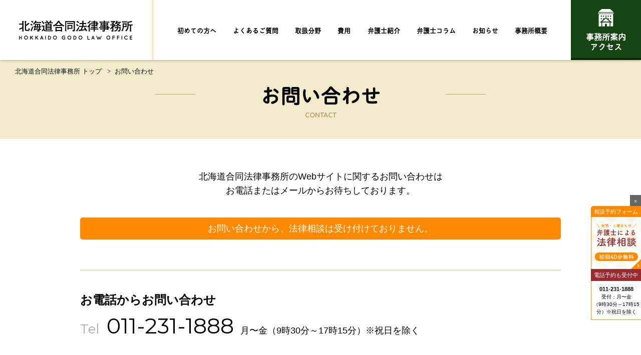

--- FILE ---
content_type: text/html; charset=UTF-8
request_url: https://www.hg-law.jp/info/
body_size: 23944
content:
<!DOCTYPE html>
<html lang="ja">
<head>
<meta charset="UTF-8" />
<!--[if IE]>
<script src="/js/html5.js"></script>
<![endif]-->
<meta http-equiv="X-UA-Compatible" content="IE=edge,chrome=1">
<meta name="viewport" content="width=device-width, initial-scale=1">
<link rel="canonical" href="https://www.hg-law.jp/">
<meta property="og:url" content="https://www.hg-law.jp/">
<meta name="author" content="北海道合同法律事務所 | 札幌の弁護士・法律相談">
<meta property="og:site_name" content="北海道合同法律事務所 | 札幌の弁護士・法律相談">
<meta property="og:locale" content="ja_JP">
<meta property="og:type" content="article">
<title>お問い合わせ | 北海道合同法律事務所 | 札幌の弁護士・法律相談</title>
<meta property="og:title" content="お問い合わせ | 北海道合同法律事務所 | 札幌の弁護士・法律相談">
<meta name="description" content="北海道合同法律事務所へのお問い合わせはこちら。お電話、またはメールにて受け付けております。法律相談のご予約は、法律相談予約フォームをご利用ください。">
<meta property="og:description" content="北海道合同法律事務所へのお問い合わせはこちら。お電話、またはメールにて受け付けております。法律相談のご予約は、法律相談予約フォームをご利用ください。">
<meta name="twitter:title" content="お問い合わせ | 北海道合同法律事務所 | 札幌の弁護士・法律相談">
<meta name="twitter:description" content="北海道合同法律事務所へのお問い合わせはこちら。お電話、またはメールにて受け付けております。法律相談のご予約は、法律相談予約フォームをご利用ください。">
<meta property="og:image" content="https://www.hg-law.jp/archives/001/201710/6c949ace7daa33cf8faa418912924879.png">
<meta property="og:updated_time" content="2026-01-20T09:46:55+09:00">
<meta property="article:published_time" content="2026-01-20T09:46:55+09:00">
<meta name="twitter:card" content="summary_large_image">
<meta name="twitter:site" content="@#">
<meta name="twitter:domain" content="www.hg-law.jp">
<meta name="twitter:image" content="https://www.hg-law.jp/archives/001/201710/6c949ace7daa33cf8faa418912924879.png">
<meta property="fb:app_id" content="195762250966719">
<!--[if lt IE 9]>
  <script src="https://oss.maxcdn.com/slibs/html5shiv/3.7.0/html5shiv.js"></script>
  <script src="https://oss.maxcdn.com/libs/respond.js/1.4.2/respond.min.js"></script>
  <script src="/js/rem.min.js"></script>
<![endif]-->
<link rel="stylesheet" href="/themes/system/css/acms-admin.min.css">
<link rel="stylesheet" href="/themes/hglaw/css/style.min.css?v=0" />
<link rel="stylesheet" href="/themes/hglaw/css/acms_ex.css?date=20190416084216">
<script src="/js/library/jquery/jquery-3.4.1.min.js" charset="UTF-8"></script>
<script src="/acms.js?uaGroup=PC&amp;domains=www.hg-law.jp&amp;jsDir=js/&amp;themesDir=/themes/&amp;bid=1&amp;jQuery=3.6.1&amp;jQueryMigrate=migrate-3.0.1&amp;fulltimeSSL=1&amp;v=41518f5b734c6243a7df6601c9dd7875&amp;umfs=2M&amp;pms=8M&amp;mfu=100&amp;lgImg=:1716&amp;jpegQuality=95&amp;mediaLibrary=off&amp;edition=standard&amp;urlPreviewExpire=48&amp;timemachinePreviewDefaultDevice=PC&amp;scriptRoot=/" charset="UTF-8" id="acms-js"></script>
<script async src="https://www.googletagmanager.com/gtag/js?id=G-VRPVX52WPY"></script>
<script>
  window.dataLayer = window.dataLayer || [];
  function gtag(){dataLayer.push(arguments)};
  gtag('js', new Date());

  gtag('config', 'G-534SJLRYZX');
  gtag('config', 'UA-107380348-1');
</script>
<script async src="https://www.googletagmanager.com/gtag/js?id=AW-1026721335">
</script>
<script>
  window.dataLayer = window.dataLayer || [];
  function gtag(){dataLayer.push(arguments);}
  gtag('js', new Date());

  gtag('config', 'AW-1026721335');
</script>
<script type="text/javascript" src="/js/dest/vendor.chunk.js?date=20251031230739" charset="UTF-8" async defer></script>
<script type="text/javascript" src="/js/dest/index.js?date=20251031230739" charset="UTF-8" async defer></script>
<meta name="generator" content="a-blog cms" />
</head>
<body class="infoContact">
<div id="fb-root"></div>
<script>(function(d, s, id) {
  var js, fjs = d.getElementsByTagName(s)[0];
  if (d.getElementById(id)) return;
  js = d.createElement(s); js.id = id;
  js.src = "//connect.facebook.net/ja_JP/sdk.js#xfbml=1&version=v2.6&appId=195762250966719";
  fjs.parentNode.insertBefore(js, fjs);
}(document, 'script', 'facebook-jssdk'));</script>
<svg style="position: absolute; width: 0; height: 0; overflow: hidden;" version="1.1" xmlns="http://www.w3.org/2000/svg" xmlns:xlink="http://www.w3.org/1999/xlink">
<defs>
<symbol id="hg-logo_sq" viewBox="0 0 43 32">
<title>logo_sq</title>
<path d="M8.294 6.49l-0.845-0.578c-0.147 1.285-0.248 1.423-0.679 1.423h-0.753c-0.514 0-0.569-0.248-0.569-0.845v-2.131c0.876-0.444 1.629-0.979 2.29-1.61l-0.004 0.004c0.054 0.018 0.116 0.031 0.18 0.037l0.003 0c0.055 0 0.138-0.027 0.138-0.11-0.003-0.064-0.034-0.12-0.082-0.156l-0.001-0-0.716-0.652c-0.515 0.592-1.111 1.094-1.776 1.496l-0.033 0.019v-1.377c0-0.312 0-0.413 0.027-1.083 0.184-0.092 0.239-0.119 0.239-0.22 0-0.119-0.129-0.129-0.266-0.138l-0.936-0.073c0 0.349 0.037 1.8 0.037 2.020v3.976c0 1.083 0.027 1.634 1.258 1.634h1.359c0.643-0.001 0.891-0.423 1.129-1.635zM3.804 0.706c0-0.138-0.129-0.147-0.285-0.156l-0.964-0.064c0.009 0.202 0.037 0.56 0.037 0.946 0 0.67 0 0.744 0.009 1.129h-1.579c-0.304-0.003-0.599-0.033-0.885-0.087l0.031 0.005v0.909c0.257-0.052 0.552-0.082 0.854-0.082h1.579v0.992c0 0.652 0.009 0.725 0 1.065-0.33 0.183-1.671 0.762-2.424 0.936l0.258 0.863c0.055 0.193 0.073 0.202 0.119 0.202 0.092 0 0.129-0.092 0.193-0.285 0.11-0.046 0.643-0.275 0.762-0.331 0.275-0.119 0.781-0.349 1.083-0.514 0 0.211-0.009 1.249-0.009 1.487 0 0.156 0 0.34-0.018 0.808h1.047c-0.037-0.633-0.055-0.946-0.064-2.406 0-0.257-0.027-1.542-0.027-1.836v-2.278c0-0.404 0.027-0.927 0.037-1.12 0.183-0.055 0.247-0.083 0.247-0.184zM17.017 5.361v-0.817c-0.285 0.018-0.34 0.027-0.808 0.046 0.018-0.266 0.064-1.579 0.082-1.873-0.386 0.009-1.295 0.027-1.34 0.027h-1.441c-0.358 0-0.937 0-1.267-0.027 0.009 0.174 0.009 0.294 0.009 0.468-0.008 0.51-0.044 1.003-0.108 1.487l0.007-0.064c-0.744-0.037-0.799-0.046-1.083-0.064v0.817c0.211-0.018 0.422-0.027 0.964-0.037-0.161 0.878-0.412 1.66-0.75 2.394l0.026-0.062 0.927 0.082c0.064-0.174 0.092-0.248 0.156-0.45h2.626c-0.101 0.321-0.147 0.468-0.606 0.468-0.257-0.002-0.503-0.046-0.732-0.124l0.016 0.005 0.413 0.946c0.156 0.009 0.321 0.027 0.542 0.027 0.817 0 1.065-0.294 1.276-1.304 0.689 0.027 0.762 0.037 0.927 0.037v-0.771c-0.11 0.018-0.184 0.018-0.817 0.055 0.073-0.597 0.101-0.918 0.129-1.304 0.285 0 0.56 0.019 0.854 0.037zM15.428 3.424c-0.009 0.386-0.018 0.725-0.055 1.194h-0.809c0.051-0.351 0.084-0.765 0.092-1.184l0-0.010zM13.858 3.424c-0.006 0.427-0.039 0.84-0.098 1.245l0.006-0.052h-0.836c0.073-0.643 0.092-0.918 0.119-1.194zM15.309 5.315c-0.046 0.45-0.101 0.9-0.174 1.35h-0.964c0.12-0.379 0.222-0.835 0.288-1.303l0.005-0.047zM13.674 5.315c-0.077 0.509-0.195 0.964-0.355 1.398l0.016-0.049h-0.772c0.046-0.202 0.138-0.597 0.266-1.35zM16.925 2.074v-0.854c-0.395 0.073-1.46 0.073-2.121 0.073h-1.754c0.092-0.147 0.129-0.23 0.248-0.432 0.027-0.009 0.193-0.046 0.23-0.055 0.043-0.023 0.072-0.068 0.073-0.119v-0c0-0.082-0.092-0.137-0.147-0.156l-0.845-0.321c-0.44 1.138-1.294 2.149-1.964 2.479l0.698 0.578c0.461-0.372 0.862-0.788 1.208-1.249l0.013-0.018h2.277c0.349 0 0.707 0.018 1.056 0.018 0.050-0.001 0.109-0.002 0.168-0.002 0.304 0 0.602 0.021 0.895 0.061l-0.034-0.004zM11.049 1.183c-0.374-0.345-0.821-0.617-1.314-0.791l-0.027-0.008-0.376 0.753c0.494 0.196 0.913 0.483 1.257 0.843l0.001 0.001zM10.443 3.424c-0.324-0.373-0.748-0.651-1.23-0.794l-0.018-0.005-0.386 0.799c0.486 0.159 0.901 0.417 1.24 0.753l-0-0zM10.865 5.305l-0.606-0.66c-0.193 0.707-0.707 2.259-1.469 3.094l0.771 0.661c0.041 0.031 0.091 0.054 0.145 0.064l0.002 0c0.001 0 0.002 0 0.003 0 0.049 0 0.089-0.040 0.089-0.089 0-0.004-0-0.008-0.001-0.012l0 0c0-0.046-0.037-0.23-0.027-0.275 0.119-0.331 0.165-0.422 0.551-1.276 0.205-0.425 0.39-0.926 0.528-1.446l0.014-0.060zM25.821 2.285v-0.844c-0.395 0.037-0.808 0.064-1.744 0.082 0.201-0.214 0.385-0.448 0.548-0.697l0.012-0.019c0.046 0.009 0.285 0.018 0.285-0.156 0-0.046-0.027-0.082-0.147-0.138l-0.854-0.376c-0.167 0.443-0.387 0.825-0.658 1.165l0.007-0.008 0.459 0.239h-1.937l0.477-0.312c-0.222-0.453-0.529-0.833-0.903-1.133l-0.006-0.005-0.817 0.469c0.384 0.262 0.703 0.589 0.947 0.969l0.008 0.013c-0.652-0.009-1.304-0.027-1.946-0.092v0.845c0.404-0.046 1.662-0.082 2.112-0.082h0.578l-0.257 0.606c-0.459 0-1.139 0-1.598-0.027 0.027 0.505 0.037 1 0.037 1.506v2.102c0 0.441-0.018 0.826-0.027 1.047h0.891c-0.009-0.174-0.018-0.23-0.018-0.294h2.828c-0.009 0.064-0.009 0.119-0.027 0.294h0.918c-0.018-0.496-0.027-0.707-0.027-1.047v-2.139c0-0.652 0.018-1.184 0.037-1.469-0.496 0.027-1.386 0.027-2.057 0.027l0.239-0.606h0.265c1.037 0 1.652 0.037 2.378 0.083zM24.114 5.26h-2.874v-0.597h2.874zM24.114 4.048h-2.874v-0.597h2.874zM24.114 6.49h-2.874v-0.615h2.874zM19.303 2.46c-0.321-0.909-0.973-1.68-1.221-1.983l-0.716 0.468c0.588 0.56 0.982 1.414 1.203 2.011zM26.069 7.519c-0.891 0.248-2.993 0.248-3.746 0.248-1.809 0-2.103-0.027-2.497-0.312-0.246-0.171-0.405-0.452-0.405-0.77 0-0.013 0-0.027 0.001-0.040l-0 0.002v-1.551c0-0.367 0.018-0.734 0.046-1.102-0.199 0.027-0.431 0.043-0.667 0.046l-0.003 0h-0.56c-0.012 0-0.025 0-0.039 0-0.236 0-0.467-0.017-0.694-0.049l0.026 0.003v0.918c0.174-0.037 0.379-0.064 0.588-0.073l0.008-0h0.441v2.093c-0.321 0.23-0.487 0.303-1.111 0.588l0.395 0.891c0.026 0.052 0.077 0.087 0.136 0.092l0.001 0c0.11 0 0.119-0.082 0.138-0.303 0.28-0.201 0.526-0.412 0.752-0.642l0.001-0.001c0.459 0.67 0.799 0.799 1.441 0.854 0.193 0.018 4.692 0.018 5.215 0.018 0 0 0.092-0.018 0.101-0.018zM34.764 3.928c-0.927-0.386-1.451-0.597-2.213-1.23-0.23-0.184-1.139-0.973-1.469-1.727 0.119-0.064 0.193-0.101 0.193-0.184 0-0.092-0.082-0.119-0.193-0.156l-1.093-0.376c-0.412 0.86-0.948 1.593-1.595 2.211l-0.003 0.003c-0.477 0.441-1.478 1.184-2.424 1.46l0.744 0.744c0.536-0.243 0.998-0.519 1.424-0.84l-0.019 0.014v0.505c0.367-0.018 1-0.027 1.368-0.027h1.671c0.422 0 1.184 0.018 1.598 0.037v-0.422c0.408 0.292 0.874 0.546 1.371 0.738l0.043 0.015zM32.193 3.515c-0.312 0.018-0.881 0.037-1.111 0.037h-1.634c-0.046 0-0.138-0.009-0.918-0.046 0.696-0.589 1.302-1.253 1.814-1.986l0.022-0.033c0.508 0.786 1.113 1.456 1.811 2.017l0.016 0.013zM32.983 8.629c-0.009-0.349-0.027-0.891-0.027-1.23v-1.258c0-0.248 0.009-0.661 0.027-1.056-1.019 0.055-1.377 0.055-1.708 0.055h-1.882c-0.606 0-1.175-0.027-1.497-0.046 0.035 0.292 0.055 0.631 0.055 0.974 0 0.003 0 0.006 0 0.009v-0 1.46c0 0.165-0.027 0.937-0.046 1.093h0.9c-0.009-0.037-0.027-0.413-0.027-0.441h3.333c-0.009 0.156-0.009 0.193-0.027 0.441zM32.138 7.408h-3.379v-1.496h3.379zM40.934 6.508c-0.037-0.367-0.055-0.836-0.055-1.212v-0.533c0-0.165 0.018-0.973 0.027-1.157-0.101 0-0.386 0.018-0.652 0.027-0.129 0-0.734 0.018-0.79 0.018h-1c-0.101 0-0.716-0.009-1.34-0.046 0.037 0.514 0.037 0.707 0.037 1.083v1.285c0 0.165-0.037 0.725-0.064 1.065h0.872c-0.018-0.138-0.046-0.505-0.046-0.56h1.616c0.431 0.001 0.716 0.010 1.395 0.028zM40.098 5.792h-2.176v-1.395h2.176zM41.301 2.882v-0.826c-0.428 0.047-0.924 0.074-1.427 0.074-0.015 0-0.029-0-0.044-0h-1.457c-0.006 0-0.013 0-0.020 0-0.507 0-1.008-0.027-1.501-0.079l0.061 0.005v0.826c0.36-0.037 0.779-0.057 1.202-0.057 0.091 0 0.181 0.001 0.271 0.003l-0.013-0h1.46c0.072-0.001 0.158-0.002 0.243-0.002 0.432 0 0.858 0.021 1.279 0.062l-0.053-0.004zM42.843 0.586c-0.395 0.009-2.681 0.082-2.764 0.082h-2.387c-0.679 0-1.744-0.027-2.341-0.037 0.027 0.413 0.055 1.956 0.055 2.424v2.708c0 0.303-0.101 2.396-0.147 2.663h1.010c-0.046-0.331-0.073-1.047-0.073-2.635v-4.37h5.711v5.719c0 0.34 0 0.441-0.395 0.441-0.263-0.009-0.513-0.035-0.758-0.078l0.032 0.005 0.422 0.973c1.139 0 1.616-0.037 1.616-0.9 0-0.331-0.027-1.928-0.027-2.286v-2.469c0.001-0.303 0.019-1.992 0.046-2.24zM8.505 18.913c-0.413-0.973-0.982-1.873-1.8-2.534l-0.707 0.496c0.334 0.275 0.622 0.59 0.862 0.94l0.010 0.015c-0.422 0.073-0.477 0.073-2.020 0.202-0.101 0.009-0.174 0.018-0.358 0.037 0.358-0.735 0.725-1.515 0.964-2.093h0.799c0.073 0 1.139 0 1.992 0.073v-0.9c-0.67 0.055-1.322 0.073-1.992 0.073h-0.514v-1.396h0.34c0.064 0 0.964 0 1.689 0.073v-0.9c-0.56 0.055-1.12 0.073-1.689 0.073h-0.34c0.009-0.202 0.009-1.175 0.018-1.396 0.23-0.101 0.257-0.11 0.257-0.211 0-0.11-0.101-0.147-0.275-0.156l-0.982-0.073c0.064 0.514 0.064 0.643 0.064 1.836h-0.395c-0.257 0-1.102-0.018-1.68-0.073v0.9c0.56-0.055 1.12-0.073 1.68-0.073h0.404v1.396h-0.533c-0.303 0-1.295-0.018-1.974-0.073v0.9c0.652-0.055 1.313-0.073 1.974-0.073h0.147c-0.055 0.202-0.523 1.616-0.946 2.185-0.119 0.009-0.239 0.027-0.422 0.037-0.137 0.009-0.808 0.027-0.964 0.037l0.211 1.010c0.018 0.101 0.073 0.193 0.174 0.193 0.092 0 0.11-0.055 0.174-0.239 0.312-0.064 0.459-0.092 1.35-0.211 1.212-0.156 2.828-0.441 3.232-0.533 0.152 0.286 0.298 0.626 0.417 0.978l0.014 0.049zM2.326 12.385c-0.257-0.376-0.918-0.817-1.386-1.028l-0.496 0.716c0.508 0.299 0.948 0.636 1.342 1.021l-0.001-0.001zM1.968 14.818c-0.388-0.415-0.859-0.748-1.387-0.972l-0.027-0.010-0.45 0.78c0.525 0.246 0.972 0.57 1.348 0.962l0.002 0.002zM2.51 16.746l-0.514-0.735c-0.156 0.285-0.413 0.771-0.881 1.497-0.542 0.845-0.817 1.056-1.019 1.221l0.578 0.744c0.055 0.064 0.101 0.138 0.165 0.138 0.147 0 0.11-0.101 0.147-0.34 0.147-0.248 0.395-0.634 0.432-0.689 0.771-1.166 0.826-1.276 1.093-1.836zM17.099 14.029v-0.826c-0.184 0.009-0.358 0.027-0.744 0.046 0-0.321 0.027-0.817 0.073-1.322-0.294 0.027-1.441 0.073-1.727 0.073h-0.321v-0.266c0.129-0.046 0.376-0.129 0.376-0.257s-0.064-0.129-0.266-0.147l-0.964-0.073c0.018 0.22 0.027 0.422 0.027 0.744-0.597 0-1.194-0.027-1.79-0.073v0.863c0.312-0.018 0.349-0.027 0.487-0.037 0.11 0 0.689-0.037 0.826-0.037h0.477v0.56h-0.22c-0.064 0-1.12 0-1.882-0.073v0.422l-0.744-0.505c-0.259 0.571-0.554 1.063-0.896 1.517l0.014-0.020c-0.345 0.487-0.755 0.901-1.224 1.238l-0.015 0.011 0.753 0.542c0.168-0.148 0.321-0.301 0.464-0.463l0.005-0.006v2.148c0 0.441-0.027 0.836-0.073 1.487h0.909c-0.009-0.129-0.009-0.193-0.037-0.707-0.027-0.643-0.037-0.716-0.037-0.909v-1.285c0-0.119 0.009-1.111 0.018-1.423 0.147-0.046 0.294-0.082 0.294-0.22 0-0.073-0.055-0.11-0.184-0.193 0.186-0.261 0.366-0.558 0.523-0.869l0.018-0.040c0.119 0.009 0.137 0.018 0.211 0.027v0.064c0.56-0.046 1.276-0.046 1.882-0.046h0.22v0.67h-0.597c-0.129 0-0.588-0.027-1.194-0.073v0.891c0.248-0.009 0.331-0.009 0.9-0.018 0.129 0 0.753-0.027 0.891-0.027v0.643h-0.441c-0.266 0-1.111-0.018-1.699-0.073v0.826c0.56-0.055 1.129-0.082 1.699-0.082h0.441v0.634h-0.496c-0.303 0-1.304-0.018-2.002-0.082v0.836c0.67-0.064 1.331-0.082 2.002-0.082h0.487c-0.018 1-0.018 1.010-0.064 1.561h0.973c-0.017-0.097-0.027-0.208-0.027-0.321v0c-0.009-0.266-0.018-0.578-0.037-1.239h0.643c0.082 0 1.157 0 2.029 0.082v-0.836c-0.67 0.064-1.35 0.082-2.029 0.082h-0.652v-0.634h0.413c0.055 0 0.973 0.009 1.708 0.082v-0.826c-0.569 0.055-1.139 0.073-1.708 0.073h-0.413v-0.643h0.174c0.092 0 1.717 0.064 1.873 0.073 0-0.055-0.073-1.258-0.073-1.35v-0.156c0.211 0.009 0.551 0.028 0.744 0.046zM15.556 13.276h-1.175v-0.56h1.175zM15.556 14.644h-1.175v-0.67h1.175zM11.397 11.825c0-0.046-0.018-0.064-0.11-0.119l-0.78-0.487c-0.652 1.184-1.487 1.552-1.827 1.699l0.652 0.615c0.673-0.39 1.231-0.905 1.659-1.517l0.011-0.017c0.138 0 0.395-0.009 0.395-0.174zM25.711 16.957v-0.744c-0.257 0.018-0.67 0.027-0.927 0.037 0-0.174 0.009-0.422 0.027-1.093-1.056 0.037-1.754 0.037-2.406 0.037h-0.34v-0.376h0.22c0.79 0 1.23 0.009 2.24 0.046-0.009-0.129-0.046-0.707-0.046-0.762v-0.505c0-0.027 0.009-0.34 0.046-0.643-1.267 0.055-1.598 0.055-2.121 0.055h-0.34v-0.339h0.891c0.606 0 1.396 0.018 2.497 0.055v-0.753c-0.689 0.046-1.368 0.055-2.497 0.055h-0.881c0-0.101 0-0.119 0.009-0.358 0.119-0.055 0.285-0.129 0.285-0.23 0-0.073-0.073-0.129-0.174-0.137l-1-0.082c0 0.11 0.027 0.643 0.027 0.809h-0.79c-0.964 0-1.552-0.018-2.479-0.055v0.753c0.826-0.027 1.653-0.055 2.479-0.055h0.799v0.34h-0.395c-0.9 0-1.432-0.027-2.038-0.064 0.009 0.092 0.046 0.633 0.046 0.716v0.468c0 0.055-0.027 0.523-0.055 0.725 0.67-0.027 1.093-0.037 2.002-0.037h0.441v0.376h-0.671c-0.404 0-0.845 0-1.148-0.009-0.689-0.018-0.762-0.018-0.946-0.018v0.771c1.093-0.055 1.359-0.064 2.066-0.064h0.698v0.386h-0.936c-0.569 0-1.772 0-2.663-0.046v0.744c1.478-0.046 1.973-0.046 2.663-0.046h0.936v0.459c-1.175 0-2.24-0.037-2.754-0.055v0.759c1.763-0.064 2.167-0.064 2.754-0.064 0 0.569 0 0.762-0.349 0.762-0.138 0-0.79-0.092-0.936-0.101l0.395 0.927h0.881c0.248 0 0.799-0.037 0.845-0.542 0.018-0.147 0-0.881 0.009-1.047h1.827c-0.009 0.119-0.009 0.165-0.027 0.312h0.964c-0.018-0.266-0.055-1.074-0.055-1.249v-0.146c0.128 0.010 0.78 0.028 0.927 0.028zM23.7 14.194h-1.634v-0.597h1.634zM21.231 14.194h-1.616v-0.597h1.616zM23.939 16.26h-1.873v-0.386h1.873zM23.939 17.371h-1.873v-0.459h1.873zM34.489 14.763c-0.616-0.006-1.192-0.176-1.687-0.468l0.016 0.009c0.332-0.413 0.593-0.9 0.754-1.429l0.008-0.030c0.057-0.002 0.124-0.003 0.192-0.003 0.227 0 0.451 0.011 0.672 0.032l-0.028-0.002v-0.809c-0.389 0.045-0.842 0.072-1.301 0.073h-1.573c0.055-0.119 0.147-0.303 0.174-0.358 0.082-0.009 0.248-0.037 0.248-0.184 0-0.101-0.055-0.119-0.138-0.138l-0.863-0.22c-0.312 1.23-0.927 1.937-1.386 2.295l0.799 0.404c0.182-0.184 0.348-0.385 0.495-0.6l0.010-0.015c0.193 0.395 0.432 0.734 0.717 1.029l-0.001-0.001c-0.473 0.329-1.047 0.544-1.668 0.596l-0.013 0.001 0.422 0.762c0.716-0.168 1.346-0.457 1.899-0.847l-0.017 0.011c0.52 0.358 1.142 0.608 1.813 0.704l0.023 0.003zM32.762 12.845c-0.132 0.384-0.329 0.714-0.581 0.994l0.002-0.003c-0.3-0.28-0.552-0.608-0.743-0.972l-0.010-0.020zM34.204 16.159c-0.475 0.060-1.035 0.1-1.602 0.109l-0.014 0h-0.294c0.009-0.138 0.018-0.23 0.037-0.468 0.202-0.073 0.349-0.129 0.349-0.257 0-0.119-0.082-0.11-0.239-0.119l-0.973-0.082c0 0.22 0 0.45-0.037 0.927h-0.285c-0.027 0-0.771 0-1.515-0.082v0.872c0.441-0.037 0.973-0.073 1.533-0.073h0.165c-0.101 0.459-0.367 1.616-2.204 1.928l0.716 0.744c1.643-0.578 2.112-1.57 2.332-2.672h1.175c-0.046 0.891-0.184 1.35-0.211 1.423-0.047 0.188-0.215 0.325-0.414 0.325-0.019 0-0.038-0.001-0.056-0.004l0.002 0c-0.288-0.020-0.549-0.052-0.806-0.098l0.044 0.007 0.331 0.9c0.155 0.035 0.334 0.055 0.517 0.055 0.009 0 0.017-0 0.026-0h-0.001c0.542 0 0.836-0.165 1.038-0.634 0.33-0.78 0.395-2.221 0.385-2.8zM30.155 14.459l-0.339-0.495c-0.312 0.037-0.395 0.046-1.166 0.092l0.239-0.266c-0.077-0.155-0.172-0.289-0.285-0.404l0 0 0.312-0.312c0.046-0.046 0.248-0.248 0.303-0.294l0.349-0.331c0.082-0.082 0.468-0.459 0.56-0.551l-0.405-0.468c-0.343 0.059-0.739 0.092-1.142 0.092-0.018 0-0.036-0-0.055-0l0.003 0h-0.735c-0.395 0-0.79-0.027-1.184-0.064v0.752c0.331-0.027 0.891-0.064 1.212-0.064h0.992c-0.092 0.11-0.569 0.588-0.679 0.698-0.182-0.166-0.383-0.318-0.598-0.449l-0.017-0.010-0.578 0.56c0.321 0.119 0.817 0.533 1.212 1.12h-0.799c-0.356-0-0.707-0.020-1.052-0.059l0.042 0.004v0.854c0.174-0.018 0.845-0.046 1.019-0.046h0.432c-0.257 0.9-1.083 2.093-1.809 2.571l0.79 0.505c0.389-0.377 0.734-0.795 1.030-1.248l0.017-0.028v1.836c0 0.285 0 0.367-0.147 0.367-0.289-0.041-0.546-0.102-0.794-0.184l0.032 0.009 0.386 0.891c0.174 0.041 0.376 0.068 0.584 0.073l0.004 0c0.698 0 0.716-0.413 0.725-0.652 0.009-0.266-0.009-1.561-0.009-1.855v-2.287h0.533c-0.185 0.424-0.36 0.768-0.552 1.101l0.029-0.054 0.679 0.312c0.092-0.174 0.22-0.468 0.34-0.707l0.184-0.367c0.055-0.11 0.312-0.578 0.34-0.643zM38.758 16.195c-0.027-0.542-0.027-0.689-0.027-0.973v-0.853c0-0.275 0.018-0.689 0.027-1.056-0.257 0.009-0.863 0.046-1.074 0.046h-0.909c-0.119 0-0.689-0.018-0.817-0.027-0.098-0.001-0.193-0.007-0.287-0.020l0.012 0.001c0.009 0.129 0.037 0.771 0.037 0.918v1.652c0 1.019-0.211 2.222-1.056 3.076l0.881 0.367c0.165-0.193 0.909-1.221 0.964-3.168h1.129c0.386 0 0.569 0.009 1.12 0.037zM37.941 15.451h-1.414v-1.367h1.414zM39.088 12.605v-0.9c-0.363 0.047-0.783 0.074-1.21 0.074-0.027 0-0.053-0-0.080-0l0.004 0h-1.249c-0.202 0-0.836-0.018-1.276-0.073v0.9c0.358-0.046 1.065-0.073 1.276-0.073h1.249c0.453 0 0.9 0.027 1.339 0.079l-0.053-0.005zM43.275 14.946v-0.836c-0.34 0.027-0.992 0.073-1.598 0.073h-1.487v-1.385c0.911-0.071 1.753-0.29 2.528-0.635l-0.049 0.019c0.037 0.009 0.257 0.055 0.275 0.055 0.073 0 0.119-0.037 0.119-0.092-0.002-0.069-0.038-0.129-0.091-0.165l-0.001-0-0.661-0.606c-0.378 0.225-0.817 0.4-1.284 0.5l-0.029 0.005c-0.387 0.107-0.832 0.169-1.291 0.169-0.127 0-0.253-0.005-0.378-0.014l0.017 0.001c0.018 0.174 0.027 0.799 0.027 0.955v1.717c0 1.166-0.018 2.809-1.708 4.095l0.909 0.542c1.616-1.616 1.616-3.36 1.616-4.416h1.12v2.323c0 1.019-0.027 1.616-0.055 2.341h0.946c-0.064-1-0.101-1.937-0.101-2.305v-2.36c0.477 0 0.909 0.009 1.175 0.018z"></path>
<path d="M0.72 26.998c-0.001 0-0.002 0-0.003 0-0.051 0-0.097-0.021-0.13-0.055l-0-0c-0.034-0.033-0.055-0.079-0.055-0.13 0-0.001 0-0.002 0-0.004v0-2.021c-0-0.001-0-0.002-0-0.003 0-0.051 0.021-0.097 0.055-0.13l0-0c0.033-0.034 0.079-0.055 0.13-0.055 0.001 0 0.002 0 0.004 0h-0c0.001 0 0.002-0 0.003-0 0.052 0 0.099 0.021 0.133 0.055v0c0.035 0.033 0.056 0.079 0.056 0.131 0 0.001 0 0.002-0 0.003v-0 0.822h0.887v-0.822c-0-0.001-0-0.002-0-0.003 0-0.051 0.021-0.097 0.055-0.13l0-0c0.033-0.034 0.079-0.055 0.13-0.055 0.001 0 0.002 0 0.004 0h-0c0.001 0 0.002-0 0.003-0 0.052 0 0.099 0.021 0.133 0.055v0c0.035 0.033 0.057 0.079 0.057 0.131 0 0.001 0 0.002-0 0.003v-0 2.021c0 0.001 0 0.002 0 0.003 0 0.051-0.022 0.098-0.056 0.13l-0 0c-0.034 0.034-0.081 0.055-0.133 0.055-0.001 0-0.002 0-0.003-0h0c-0.001 0-0.002 0-0.003 0-0.051 0-0.097-0.021-0.13-0.055l-0-0c-0.034-0.033-0.055-0.079-0.055-0.13 0-0.001 0-0.002 0-0.004v0-0.822h-0.887v0.822c0 0.001 0 0.002 0 0.003 0 0.051-0.022 0.098-0.056 0.13l-0 0c-0.034 0.034-0.081 0.055-0.133 0.055-0.001 0-0.002 0-0.003-0h0zM3.539 25.765c-0-0.006-0-0.014-0-0.021 0-0.33 0.13-0.629 0.341-0.849l-0 0c0.201-0.223 0.492-0.363 0.815-0.363 0.005 0 0.011 0 0.016 0h-0.001c0.004-0 0.009-0 0.014-0 0.325 0 0.616 0.142 0.816 0.367l0.001 0.001c0.211 0.221 0.341 0.522 0.341 0.853 0 0.006-0 0.011-0 0.017v-0.001c0 0.005 0 0.011 0 0.017 0 0.33-0.132 0.629-0.346 0.847l0-0c-0.102 0.112-0.225 0.203-0.363 0.266l-0.007 0.003c-0.132 0.062-0.286 0.098-0.448 0.098-0 0-0 0-0.001 0h0c-0.006 0-0.012 0-0.019 0-0.324 0-0.616-0.14-0.818-0.362l-0.001-0.001c-0.211-0.22-0.341-0.519-0.341-0.849 0-0.008 0-0.015 0-0.023l-0 0.001zM4.159 26.359c0.134 0.153 0.329 0.248 0.547 0.248 0.002 0 0.004 0 0.007-0h-0c0.002 0 0.004 0 0.006 0 0.218 0 0.413-0.097 0.545-0.251l0.001-0.001c0.141-0.152 0.228-0.356 0.228-0.58 0-0.004-0-0.007-0-0.011v0.001c0-0.003 0-0.007 0-0.011 0-0.224-0.086-0.428-0.227-0.58l0.001 0.001c-0.132-0.154-0.327-0.252-0.545-0.252-0.003 0-0.006 0-0.009 0h0c-0.003-0-0.006-0-0.009-0-0.218 0-0.413 0.096-0.546 0.248l-0.001 0.001c-0.141 0.151-0.228 0.355-0.228 0.579 0 0.005 0 0.011 0 0.016v-0.001c-0 0.005-0 0.010-0 0.015 0 0.224 0.087 0.428 0.23 0.58l-0-0zM7.431 26.998c-0.001 0-0.002 0-0.003 0-0.051 0-0.097-0.021-0.13-0.055l-0-0c-0.034-0.033-0.055-0.079-0.055-0.13 0-0.001 0-0.002 0-0.004v0-2.004c0-0 0-0.001 0-0.001 0-0.051 0.021-0.098 0.055-0.131l0-0c0.033-0.035 0.079-0.057 0.131-0.057 0.001 0 0.002 0 0.003 0h-0c0.001 0 0.002-0 0.003-0 0.051 0 0.098 0.022 0.131 0.057l0 0c0.034 0.033 0.055 0.080 0.055 0.131 0 0 0 0.001 0 0.001v-0 0.983l1.11-1.113c0.033-0.034 0.079-0.055 0.13-0.055 0.001 0 0.002 0 0.004 0h-0c0.001-0 0.002-0 0.003-0 0.051 0 0.097 0.021 0.13 0.055l0 0c0.034 0.033 0.055 0.079 0.055 0.13 0 0.001 0 0.002-0 0.004v-0c0 0.001 0 0.002 0 0.003 0 0.051-0.021 0.097-0.055 0.13l-0 0-0.754 0.75 0.761 0.997c0.028 0.030 0.046 0.070 0.046 0.115 0 0.032-0.009 0.061-0.024 0.086l0-0.001c-0.025 0.062-0.084 0.106-0.154 0.108h-0c-0.002 0-0.005 0-0.008 0-0.059 0-0.112-0.027-0.148-0.068l-0-0-0.74-0.97-0.356 0.363v0.486c0 0.001 0 0.002 0 0.003 0 0.051-0.021 0.097-0.055 0.13l-0 0c-0.033 0.034-0.079 0.055-0.13 0.055-0.001 0-0.002 0-0.003-0h0zM10.566 26.998c-0.001 0-0.002 0-0.003 0-0.051 0-0.097-0.021-0.13-0.055l-0-0c-0.034-0.033-0.055-0.079-0.055-0.13 0-0.001 0-0.002 0-0.004v0-2.004c0-0 0-0.001 0-0.001 0-0.051 0.021-0.098 0.055-0.131l0-0c0.033-0.035 0.079-0.057 0.131-0.057 0.001 0 0.002 0 0.003 0h-0c0.001 0 0.002-0 0.003-0 0.052 0 0.098 0.022 0.131 0.057l0 0c0.034 0.033 0.055 0.080 0.055 0.131 0 0 0 0.001 0 0.001v-0 0.983l1.11-1.113c0.033-0.034 0.079-0.055 0.13-0.055 0.001 0 0.002 0 0.004 0h-0c0.001-0 0.002-0 0.003-0 0.051 0 0.097 0.021 0.13 0.055l0 0c0.034 0.033 0.055 0.079 0.055 0.13 0 0.001 0 0.002-0 0.004v-0c0 0.001 0 0.002 0 0.003 0 0.051-0.021 0.097-0.055 0.13l-0 0-0.754 0.75 0.761 0.997c0.028 0.030 0.046 0.070 0.046 0.115 0 0.032-0.009 0.061-0.024 0.086l0-0.001c-0.025 0.062-0.084 0.106-0.154 0.108h-0c-0.002 0-0.005 0-0.008 0-0.059 0-0.112-0.027-0.148-0.068l-0-0-0.74-0.97-0.356 0.363v0.486c0 0.001 0 0.002 0 0.003 0 0.051-0.021 0.097-0.055 0.13l-0 0c-0.033 0.034-0.079 0.055-0.13 0.055-0.001 0-0.002 0-0.004-0h0zM14.903 26.878l-0.168-0.445h-0.832l-0.168 0.445c-0.022 0.070-0.086 0.12-0.162 0.12-0.002 0-0.003-0-0.005-0h0c-0.005 0-0.010 0.001-0.015 0.001-0.065 0-0.121-0.033-0.154-0.084l-0-0.001c-0.020-0.030-0.032-0.067-0.032-0.107 0-0.024 0.004-0.046 0.012-0.067l-0 0.001 0.757-2.018c0.016-0.037 0.041-0.067 0.073-0.089l0.001-0c0.027-0.019 0.061-0.031 0.097-0.031 0.004 0 0.007 0 0.011 0l-0.001-0c0.005-0.001 0.011-0.001 0.017-0.001 0.077 0 0.142 0.050 0.164 0.12l0 0.001 0.757 2.018c0.007 0.020 0.012 0.042 0.012 0.066 0 0.040-0.012 0.077-0.033 0.108l0-0.001c-0.033 0.051-0.090 0.084-0.154 0.084-0.005 0-0.011-0-0.016-0.001l0.001 0c-0.002 0-0.004 0-0.005 0-0.075 0-0.138-0.050-0.157-0.119l-0-0.001zM14.040 26.056h0.555l-0.277-0.737zM16.434 24.788c-0-0.001-0-0.002-0-0.003 0-0.051 0.021-0.097 0.055-0.13l0-0c0.033-0.034 0.079-0.055 0.13-0.055 0.001 0 0.002 0 0.004 0h-0c0.001 0 0.002-0 0.003-0 0.052 0 0.099 0.021 0.133 0.055v0c0.035 0.033 0.057 0.079 0.057 0.131 0 0.001 0 0.002-0 0.003v-0 2.021c0 0.001 0 0.002 0 0.003 0 0.052-0.022 0.098-0.057 0.131l-0 0c-0.034 0.034-0.081 0.055-0.133 0.055-0.001 0-0.002 0-0.003-0h0c-0.001 0-0.002 0-0.003 0-0.051 0-0.097-0.021-0.13-0.055l-0-0c-0.034-0.033-0.055-0.079-0.055-0.13 0-0.001 0-0.002 0-0.004v0zM18.14 26.81v-2.021c-0-0.001-0-0.002-0-0.003 0-0.051 0.021-0.097 0.055-0.13l0-0c0.033-0.034 0.079-0.055 0.13-0.055 0.001 0 0.002 0 0.004 0h0.404c0.006-0 0.012-0 0.019-0 0.325 0 0.618 0.135 0.827 0.351l0 0c0.216 0.211 0.35 0.504 0.35 0.829 0 0.007-0 0.013-0 0.020v-0.001c0 0.006 0 0.012 0 0.019 0 0.325-0.134 0.619-0.349 0.829l-0 0c-0.209 0.217-0.503 0.351-0.827 0.351-0.007 0-0.013-0-0.020-0h-0.403c-0.001 0-0.002 0-0.003 0-0.051 0-0.097-0.021-0.13-0.055l-0-0c-0.034-0.033-0.055-0.079-0.055-0.13 0-0.001 0-0.002 0-0.004v0zM18.521 24.98v1.638h0.212c0.002 0 0.003 0 0.005 0 0.224 0 0.427-0.092 0.572-0.241l0-0c0.147-0.143 0.238-0.343 0.238-0.564 0-0.005-0-0.010-0-0.014v0.001c0-0.004 0-0.008 0-0.013 0-0.222-0.091-0.422-0.238-0.566l-0-0c-0.143-0.148-0.343-0.24-0.564-0.24-0.005 0-0.009 0-0.014 0h0.001zM21.183 25.765c-0-0.006-0-0.014-0-0.021 0-0.33 0.13-0.629 0.342-0.849l-0 0c0.201-0.223 0.492-0.363 0.815-0.363 0.005 0 0.011 0 0.016 0h-0.001c0.004-0 0.009-0 0.014-0 0.325 0 0.616 0.142 0.816 0.367l0.001 0.001c0.211 0.221 0.341 0.522 0.341 0.853 0 0.006-0 0.011-0 0.017v-0.001c0 0.005 0 0.011 0 0.017 0 0.33-0.132 0.629-0.346 0.847l0-0c-0.102 0.112-0.225 0.203-0.363 0.266l-0.007 0.003c-0.132 0.062-0.286 0.098-0.448 0.098-0 0-0 0-0.001 0h0c-0.006 0-0.012 0-0.019 0-0.324 0-0.616-0.14-0.818-0.362l-0.001-0.001c-0.211-0.22-0.341-0.519-0.341-0.849 0-0.008 0-0.015 0-0.023l-0 0.001zM21.803 26.359c0.134 0.153 0.329 0.248 0.547 0.248 0.002 0 0.004 0 0.007-0h-0c0.002 0 0.004 0 0.006 0 0.218 0 0.413-0.097 0.545-0.251l0.001-0.001c0.141-0.152 0.228-0.356 0.228-0.58 0-0.004-0-0.008-0-0.011v0.001c0-0.003 0-0.007 0-0.011 0-0.224-0.086-0.428-0.227-0.58l0.001 0.001c-0.132-0.154-0.327-0.252-0.545-0.252-0.003 0-0.006 0-0.009 0h0c-0.003-0-0.006-0-0.009-0-0.218 0-0.413 0.096-0.546 0.248l-0.001 0.001c-0.141 0.151-0.228 0.355-0.228 0.579 0 0.005 0 0.011 0 0.016v-0.001c-0 0.005-0 0.010-0 0.015 0 0.224 0.087 0.428 0.23 0.58l-0-0zM2.549 31.503c0 0.001 0 0.001 0 0.002 0 0.027-0.006 0.052-0.018 0.074l0-0.001v0.003c-0.013 0.034-0.036 0.062-0.064 0.082l-0.001 0c-0.208 0.167-0.475 0.267-0.766 0.267-0.004 0-0.008-0-0.012-0h0.001c-0.007 0-0.015 0-0.023 0-0.34 0-0.648-0.137-0.871-0.358l0 0c-0.228-0.221-0.37-0.531-0.37-0.874s0.142-0.652 0.37-0.873l0-0c0.223-0.223 0.532-0.362 0.873-0.362 0.008 0 0.015 0 0.023 0l-0.001-0c0.005-0 0.011-0 0.017-0 0.29 0 0.557 0.101 0.767 0.269l-0.002-0.002c0.042 0.030 0.070 0.076 0.075 0.129l0 0.001c0.001 0.009 0.002 0.018 0.002 0.028 0 0.044-0.015 0.085-0.040 0.118l0-0c-0.030 0.041-0.077 0.068-0.129 0.074l-0.001 0c-0.008 0.001-0.017 0.002-0.027 0.002-0.046 0-0.088-0.016-0.121-0.043l0 0c-0.151-0.116-0.342-0.185-0.549-0.185-0.008 0-0.015 0-0.022 0l0.001-0c-0.23 0-0.438 0.095-0.587 0.247l-0 0c-0.158 0.15-0.257 0.361-0.257 0.595s0.099 0.447 0.258 0.596l0 0c0.155 0.153 0.368 0.247 0.603 0.247 0.004 0 0.008-0 0.012-0h-0.001c0.173-0.001 0.335-0.049 0.474-0.133l-0.004 0.002v-0.469h-0.49c-0 0-0.001 0-0.001 0-0.053 0-0.102-0.022-0.136-0.058l-0-0c-0.036-0.035-0.058-0.083-0.058-0.137 0-0.001 0-0.002 0-0.002v0c-0-0.001-0-0.003-0-0.004 0-0.052 0.022-0.098 0.056-0.131l0-0c0.035-0.034 0.082-0.055 0.134-0.055 0.002 0 0.003 0 0.005 0h0.682c0.001-0 0.002-0 0.004-0 0.053 0 0.101 0.021 0.137 0.055l-0-0c0.036 0.033 0.058 0.080 0.058 0.133 0 0.002-0 0.003-0 0.005v-0zM3.899 30.698c-0-0.006-0-0.014-0-0.021 0-0.33 0.13-0.629 0.341-0.849l-0 0c0.207-0.224 0.501-0.363 0.828-0.363 0.33 0 0.626 0.142 0.832 0.367l0.001 0.001c0.211 0.221 0.341 0.522 0.341 0.853 0 0.006-0 0.011-0 0.017v-0.001c0 0.005 0 0.011 0 0.017 0 0.33-0.132 0.629-0.346 0.847l0-0c-0.102 0.112-0.225 0.203-0.363 0.266l-0.007 0.003c-0.132 0.062-0.286 0.098-0.448 0.098-0 0-0 0-0.001 0h0c-0.006 0-0.012 0-0.019 0-0.324 0-0.616-0.14-0.818-0.362l-0.001-0.001c-0.211-0.22-0.341-0.519-0.341-0.849 0-0.008 0-0.015 0-0.023l-0 0.001zM4.519 31.293c0.134 0.153 0.329 0.248 0.547 0.248 0.002 0 0.004 0 0.007-0h-0c0.002 0 0.004 0 0.006 0 0.218 0 0.413-0.097 0.545-0.251l0.001-0.001c0.141-0.156 0.228-0.364 0.228-0.592s-0.086-0.434-0.227-0.591l0.001 0.001c-0.132-0.155-0.327-0.252-0.545-0.252-0.003 0-0.006 0-0.009 0h0c-0.003-0-0.006-0-0.009-0-0.218 0-0.413 0.096-0.546 0.248l-0.001 0.001c-0.141 0.156-0.228 0.365-0.228 0.593s0.087 0.439 0.23 0.596l-0.001-0.001zM7.602 31.743v-2.021c0-0 0-0.001 0-0.001 0-0.103 0.084-0.187 0.187-0.187 0 0 0.001 0 0.001 0h0.404c0.66 0 1.196 0.536 1.196 1.196 0 0.001 0 0.002 0 0.003v-0c0 0.001 0 0.002 0 0.003 0 0.66-0.535 1.196-1.196 1.196h-0.404c-0 0-0.001 0-0.001 0-0.103 0-0.187-0.084-0.187-0.187 0-0 0-0.001 0-0.001v0zM7.983 29.914v1.638h0.212c0.002 0 0.003 0 0.005 0 0.224 0 0.427-0.092 0.572-0.241l0-0c0.147-0.148 0.238-0.353 0.238-0.578s-0.091-0.43-0.238-0.578l0 0c-0.143-0.148-0.343-0.24-0.564-0.24-0.005 0-0.009 0-0.014 0h0.001zM10.645 30.698c-0-0.006-0-0.014-0-0.021 0-0.33 0.13-0.629 0.342-0.849l-0 0c0.207-0.224 0.501-0.363 0.828-0.363 0.33 0 0.626 0.142 0.832 0.367l0.001 0.001c0.211 0.221 0.341 0.522 0.341 0.853 0 0.006-0 0.011-0 0.017v-0.001c0 0.005 0 0.011 0 0.017 0 0.33-0.132 0.629-0.346 0.847l0-0c-0.102 0.112-0.225 0.203-0.363 0.266l-0.007 0.003c-0.132 0.062-0.286 0.098-0.448 0.098-0 0-0 0-0.001 0h0c-0.006 0-0.012 0-0.019 0-0.324 0-0.616-0.14-0.818-0.362l-0.001-0.001c-0.211-0.22-0.341-0.519-0.341-0.849 0-0.008 0-0.015 0-0.023l-0 0.001zM11.265 31.293c0.134 0.153 0.329 0.248 0.547 0.248 0.002 0 0.004 0 0.007-0h-0c0.002 0 0.004 0 0.006 0 0.218 0 0.413-0.097 0.545-0.251l0.001-0.001c0.141-0.156 0.228-0.364 0.228-0.592s-0.086-0.434-0.227-0.591l0.001 0.001c-0.132-0.155-0.327-0.252-0.545-0.252-0.003 0-0.006 0-0.009 0h0c-0.003-0-0.006-0-0.009-0-0.218 0-0.413 0.096-0.546 0.248l-0.001 0.001c-0.141 0.157-0.228 0.365-0.228 0.593s0.087 0.439 0.23 0.596l-0.001-0.001zM16.249 31.931c-0 0-0.001 0-0.001 0-0.103 0-0.187-0.084-0.187-0.187 0-0 0-0.001 0-0.001v0-2.021c0-0 0-0.001 0-0.001 0-0.103 0.084-0.187 0.187-0.187 0 0 0.001 0 0.001 0h-0c0.001 0 0.002-0 0.003-0 0.052 0 0.099 0.021 0.133 0.055v0c0.035 0.033 0.056 0.079 0.056 0.131 0 0.001 0 0.002-0 0.003v-0 1.829h0.928c0 0 0 0 0.001 0 0.052 0 0.098 0.022 0.131 0.056l0 0c0.035 0.034 0.056 0.081 0.056 0.134s-0.022 0.1-0.056 0.134l-0 0c-0.033 0.035-0.080 0.056-0.131 0.056-0 0-0 0-0.001 0h0zM20.066 31.812l-0.168-0.445h-0.832l-0.168 0.445c-0.022 0.070-0.086 0.12-0.162 0.12-0.002 0-0.003-0-0.005-0h0c-0.005 0-0.010 0.001-0.015 0.001-0.065 0-0.121-0.033-0.154-0.084l-0-0.001c-0.020-0.030-0.032-0.067-0.032-0.107 0-0.024 0.004-0.046 0.012-0.067l-0 0.001 0.757-2.018c0.016-0.037 0.041-0.067 0.073-0.089l0.001-0c0.027-0.020 0.061-0.031 0.097-0.031 0.004 0 0.007 0 0.011 0l-0-0c0.005-0.001 0.011-0.001 0.017-0.001 0.077 0 0.142 0.050 0.164 0.12l0 0.001 0.757 2.018c0.007 0.020 0.012 0.042 0.012 0.066 0 0.040-0.012 0.077-0.033 0.108l0-0.001c-0.033 0.051-0.090 0.084-0.154 0.084-0.005 0-0.011-0-0.016-0.001l0.001 0c-0.002 0-0.004 0-0.006 0-0.075 0-0.138-0.050-0.157-0.119l-0-0.001zM19.202 30.989h0.555l-0.277-0.737zM22.58 31.897l-0.027 0.021h-0.003c-0.012 0.001-0.022 0.005-0.031 0.010l0-0h-0.010c-0.010 0.002-0.021 0.003-0.033 0.003s-0.023-0.001-0.034-0.004l0.001 0h-0.010q-0.021-0.007-0.024-0.009t-0.012-0.005c-0.010-0.005-0.018-0.011-0.026-0.017l0 0h-0.003c-0.010-0.008-0.019-0.016-0.027-0.025l-0-0q-0.014-0.015-0.021-0.022v-0.003c-0.003-0.004-0.006-0.009-0.008-0.015l-0-0c-0.002-0.006-0.005-0.011-0.009-0.015l0 0-0.843-1.997c-0.008-0.021-0.013-0.045-0.013-0.070 0-0.027 0.006-0.052 0.015-0.075l-0 0.001c0.018-0.046 0.054-0.082 0.1-0.099l0.001-0c0.021-0.010 0.047-0.016 0.073-0.016 0.025 0 0.049 0.005 0.070 0.015l-0.001-0c0.047 0.018 0.084 0.054 0.101 0.1l0 0.001 0.671 1.586 0.442-1.052c0.025-0.069 0.090-0.117 0.165-0.117 0.004 0 0.008 0 0.011 0l-0.001-0c0.003-0 0.007-0 0.010-0 0.077 0 0.143 0.048 0.169 0.116l0 0.001 0.442 1.051 0.668-1.586c0.019-0.046 0.056-0.082 0.102-0.101l0.001-0c0.021-0.009 0.046-0.015 0.072-0.015s0.051 0.005 0.073 0.015l-0.001-0c0.068 0.029 0.114 0.095 0.114 0.172 0 0.026-0.006 0.052-0.015 0.074l0-0.001-0.839 1.997c-0.007 0.022-0.020 0.041-0.037 0.055l-0 0c-0 0.004-0.002 0.007-0.003 0.010l0-0c-0.009 0.005-0.017 0.010-0.024 0.017v0h-0.003l-0.031 0.021h-0.003c-0.003 0-0.005 0.001-0.007 0.002l0-0q-0.003 0.002-0.024 0.009h-0.007c-0.010 0.002-0.021 0.003-0.033 0.003s-0.023-0.001-0.034-0.004l0.001 0h-0.010q-0.021-0.007-0.024-0.009c-0.003-0.002-0.008-0.003-0.012-0.003l-0-0c-0.010-0.004-0.019-0.011-0.026-0.019l-0-0h-0.003c-0.019-0.012-0.034-0.028-0.044-0.047l-0-0.001c-0.011-0.008-0.019-0.020-0.021-0.034l-0-0-0.449-1.062-0.449 1.062c-0.005 0.012-0.009 0.022-0.014 0.032l0.001-0.001-0.024 0.024c-0 0.004-0.002 0.007-0.003 0.010l0-0c-0.008 0.005-0.015 0.011-0.020 0.017l-0 0zM27.64 30.698c-0-0.006-0-0.014-0-0.021 0-0.33 0.13-0.629 0.342-0.849l-0 0c0.206-0.224 0.501-0.363 0.828-0.363 0.33 0 0.626 0.142 0.832 0.367l0.001 0.001c0.211 0.221 0.341 0.522 0.341 0.853 0 0.006-0 0.011-0 0.017v-0.001c0 0.005 0 0.011 0 0.017 0 0.33-0.132 0.629-0.346 0.847l0-0c-0.102 0.112-0.225 0.203-0.363 0.266l-0.007 0.003c-0.132 0.062-0.286 0.098-0.448 0.098-0 0-0 0-0.001 0h0c-0.006 0-0.012 0-0.019 0-0.324 0-0.616-0.14-0.818-0.362l-0.001-0.001c-0.211-0.22-0.341-0.519-0.341-0.849 0-0.007 0-0.015 0-0.022l-0 0.001zM28.26 31.293c0.134 0.153 0.329 0.248 0.547 0.248 0.002 0 0.004 0 0.007-0h-0c0.002 0 0.004 0 0.006 0 0.218 0 0.413-0.097 0.545-0.251l0.001-0.001c0.141-0.156 0.228-0.364 0.228-0.592s-0.086-0.434-0.227-0.591l0.001 0.001c-0.132-0.155-0.327-0.252-0.545-0.252-0.003 0-0.006 0-0.009 0h0c-0.003-0-0.006-0-0.009-0-0.218 0-0.413 0.096-0.546 0.248l-0.001 0.001c-0.141 0.156-0.228 0.365-0.228 0.593s0.087 0.439 0.23 0.596l-0.001-0.001zM31.532 31.931c-0 0-0.001 0-0.001 0-0.103 0-0.187-0.084-0.187-0.187 0-0 0-0.001 0-0.001v0-2.021c0-0 0-0.001 0-0.001 0-0.103 0.084-0.187 0.187-0.187 0 0 0.001 0 0.001 0h1.12c0 0 0 0 0.001 0 0.052 0 0.098 0.022 0.131 0.056l0 0c0.035 0.034 0.056 0.081 0.056 0.134s-0.022 0.1-0.056 0.134l-0 0c-0.033 0.035-0.080 0.057-0.131 0.057-0 0-0 0-0.001 0h-0.928v0.627h0.798c0 0 0 0 0.001 0 0.052 0 0.098 0.022 0.131 0.056l0 0c0.035 0.033 0.056 0.080 0.056 0.132 0 0.001 0 0.001 0 0.002v-0c0 0.001 0 0.001 0 0.002 0 0.051-0.021 0.098-0.055 0.132v0c-0.033 0.035-0.079 0.057-0.131 0.057-0.001 0-0.002 0-0.003-0h-0.798v0.822c0 0.001 0 0.002 0 0.003 0 0.052-0.022 0.098-0.057 0.131l-0 0c-0.034 0.034-0.081 0.055-0.132 0.055-0.001 0-0.002 0-0.003-0h0zM34.29 31.931c-0 0-0.001 0-0.001 0-0.103 0-0.187-0.084-0.187-0.187 0-0 0-0.001 0-0.001v0-2.021c0-0 0-0.001 0-0.001 0-0.103 0.084-0.187 0.187-0.187 0 0 0.001 0 0.001 0h1.12c0 0 0 0 0 0 0.052 0 0.098 0.022 0.131 0.056l0 0c0.035 0.034 0.056 0.081 0.056 0.134s-0.022 0.1-0.056 0.134l-0 0c-0.033 0.035-0.080 0.057-0.131 0.057-0 0-0 0-0.001 0h-0.928v0.627h0.798c0 0 0 0 0 0 0.052 0 0.098 0.022 0.131 0.056l0 0c0.035 0.033 0.057 0.080 0.057 0.132 0 0 0 0.001 0 0.002v-0c0 0.001 0 0.001 0 0.002 0 0.051-0.021 0.098-0.055 0.132v0c-0.033 0.035-0.079 0.057-0.131 0.057-0.001 0-0.002 0-0.003-0h-0.798v0.822c0 0.001 0 0.002 0 0.003 0 0.052-0.022 0.098-0.057 0.131l-0 0c-0.034 0.034-0.081 0.055-0.132 0.055-0.001 0-0.002 0-0.003-0h0zM36.883 29.722c0-0 0-0.001 0-0.001 0-0.103 0.084-0.187 0.187-0.187 0 0 0.001 0 0.001 0h-0c0.001 0 0.002-0 0.003-0 0.052 0 0.099 0.021 0.133 0.055v0c0.035 0.033 0.056 0.079 0.056 0.131 0 0.001 0 0.002-0 0.003v-0 2.021c0 0.001 0 0.002 0 0.003 0 0.051-0.022 0.098-0.056 0.13l-0 0c-0.034 0.034-0.081 0.055-0.133 0.055-0.001 0-0.002 0-0.003-0h0c-0 0-0.001 0-0.001 0-0.103 0-0.187-0.084-0.187-0.187 0-0 0-0.001 0-0.001v0zM39.124 30.102c-0.154 0.152-0.25 0.363-0.25 0.597 0 0.002 0 0.004 0 0.007v-0c-0 0.003-0 0.006-0 0.010 0 0.23 0.098 0.437 0.255 0.581l0.001 0c0.15 0.151 0.358 0.245 0.588 0.245 0.001 0 0.002 0 0.003 0h-0c0.007 0 0.016 0 0.024 0 0.208 0 0.398-0.071 0.55-0.19l-0.002 0.001c0.030-0.023 0.069-0.037 0.11-0.037 0.011 0 0.021 0.001 0.031 0.003l-0.001-0c0.054 0.006 0.101 0.032 0.133 0.072l0 0c0.025 0.032 0.040 0.073 0.040 0.118 0 0.010-0.001 0.019-0.002 0.029l0-0.001c-0.006 0.053-0.032 0.098-0.072 0.128l-0 0c-0.21 0.166-0.48 0.267-0.772 0.267-0.007 0-0.013-0-0.020-0h0.001c-0.005 0-0.011 0-0.017 0-0.339 0-0.646-0.138-0.867-0.362l-0-0c-0.23-0.219-0.373-0.528-0.373-0.87s0.143-0.651 0.373-0.87l0.001-0c0.224-0.225 0.533-0.365 0.876-0.365 0.003 0 0.006 0 0.009 0h-0c0.006-0 0.012-0 0.019-0 0.293 0 0.562 0.101 0.775 0.269l-0.003-0.002c0.039 0.032 0.066 0.077 0.072 0.129l0 0.001c0.001 0.007 0.001 0.015 0.001 0.024 0 0.1-0.075 0.183-0.172 0.195l-0.001 0c-0.009 0.001-0.018 0.002-0.028 0.002-0.043 0-0.082-0.015-0.112-0.040l0 0c-0.15-0.118-0.342-0.189-0.55-0.189-0.24 0-0.457 0.094-0.618 0.247l0-0zM42.104 31.931c-0 0-0.001 0-0.001 0-0.103 0-0.187-0.084-0.187-0.187 0-0 0-0.001 0-0.001v0-2.021c0-0 0-0.001 0-0.001 0-0.103 0.084-0.187 0.187-0.187 0 0 0.001 0 0.001 0h1.12c0 0 0.001 0 0.001 0 0.051 0 0.097 0.021 0.131 0.055l0 0c0.035 0.033 0.057 0.079 0.057 0.131 0 0.001 0 0.002-0 0.003v-0c0 0.001 0 0.001 0 0.002 0 0.052-0.022 0.099-0.057 0.133l-0 0c-0.033 0.035-0.080 0.057-0.131 0.057-0 0-0 0-0.001 0h-0.928v0.627h0.798c0 0 0 0 0 0 0.052 0 0.098 0.022 0.131 0.056l0 0c0.035 0.033 0.057 0.080 0.057 0.132 0 0 0 0.001 0 0.002v-0c0 0.001 0 0.001 0 0.002 0 0.051-0.021 0.098-0.055 0.132v0c-0.033 0.035-0.079 0.057-0.131 0.057-0.001 0-0.002 0-0.003-0h-0.798v0.63h0.928c0 0 0 0 0 0 0.052 0 0.098 0.022 0.131 0.056l0 0c0.035 0.034 0.056 0.081 0.056 0.134s-0.022 0.1-0.056 0.134l-0 0c-0.033 0.035-0.080 0.056-0.131 0.056-0 0-0 0-0.001 0h-1.11l-0.007-0.003z"></path>
</symbol>
<symbol id="hg-logo" viewBox="0 0 187 32">
<title>logo</title>
<path d="M17.652 13.967l-1.818-1.245c-0.316 2.766-0.533 3.062-1.462 3.062h-1.62c-1.106 0-1.225-0.533-1.225-1.818v-4.585c1.885-0.955 3.505-2.108 4.928-3.465l-0.008 0.008c0.115 0.038 0.249 0.066 0.388 0.079l0.007 0c0.118 0 0.296-0.059 0.296-0.236-0.006-0.138-0.073-0.258-0.176-0.335l-0.001-0.001-1.541-1.403c-1.107 1.273-2.391 2.356-3.821 3.22l-0.072 0.040v-2.964c0-0.672 0-0.889 0.059-2.331 0.395-0.198 0.514-0.257 0.514-0.474 0-0.257-0.277-0.277-0.573-0.296l-2.015-0.158c0 0.751 0.079 3.872 0.079 4.347v8.555c0 2.331 0.059 3.517 2.707 3.517h2.924c1.383-0 1.916-0.909 2.43-3.517zM7.99 1.52c0-0.296-0.277-0.316-0.612-0.336l-2.075-0.138c0.020 0.435 0.079 1.205 0.079 2.035 0 1.442 0 1.6 0.020 2.43h-3.398c-0.653-0.006-1.288-0.070-1.904-0.187l0.066 0.011v1.955c0.552-0.112 1.187-0.177 1.837-0.177h3.398v2.134c0 1.403 0.020 1.561 0 2.292-0.711 0.395-3.596 1.64-5.216 2.015l0.553 1.858c0.118 0.415 0.158 0.435 0.257 0.435 0.198 0 0.277-0.198 0.415-0.612 0.236-0.099 1.383-0.593 1.64-0.711 0.593-0.257 1.681-0.751 2.331-1.106 0 0.454-0.020 2.687-0.020 3.201 0 0.336 0 0.731-0.040 1.74h2.252c-0.079-1.363-0.118-2.035-0.138-5.176 0-0.553-0.059-3.319-0.059-3.951v-4.902c0-0.869 0.059-1.995 0.079-2.41 0.395-0.119 0.533-0.178 0.533-0.395zM36.421 11.537v-1.758c-0.612 0.040-0.731 0.059-1.74 0.099 0.039-0.573 0.138-3.398 0.177-4.031-0.83 0.020-2.786 0.059-2.885 0.059h-3.102c-0.771 0-2.015 0-2.727-0.059 0.020 0.375 0.020 0.632 0.020 1.008-0.016 1.097-0.095 2.158-0.232 3.2l0.015-0.138c-1.6-0.079-1.719-0.099-2.331-0.138v1.758c0.454-0.040 0.909-0.059 2.075-0.079-0.346 1.89-0.887 3.572-1.613 5.152l0.055-0.133 1.995 0.177c0.138-0.375 0.198-0.533 0.336-0.968h5.651c-0.217 0.692-0.316 1.008-1.304 1.008-0.553-0.005-1.082-0.098-1.576-0.267l0.035 0.010 0.889 2.035c0.336 0.020 0.692 0.059 1.166 0.059 1.758 0 2.292-0.632 2.746-2.806 1.482 0.059 1.64 0.079 1.995 0.079v-1.658c-0.236 0.040-0.395 0.040-1.758 0.118 0.158-1.284 0.217-1.976 0.277-2.806 0.612 0.001 1.205 0.040 1.837 0.080zM33.003 7.368c-0.020 0.83-0.039 1.561-0.118 2.568h-1.74c0.109-0.756 0.18-1.645 0.197-2.547l0-0.021zM29.625 7.368c-0.014 0.919-0.085 1.808-0.211 2.679l0.013-0.111h-1.799c0.158-1.383 0.198-1.976 0.257-2.568zM32.746 11.437c-0.099 0.968-0.217 1.936-0.375 2.904h-2.075c0.257-0.815 0.478-1.796 0.621-2.803l0.012-0.101zM29.23 11.437c-0.165 1.095-0.42 2.074-0.765 3.009l0.034-0.104h-1.66c0.099-0.435 0.295-1.284 0.573-2.904zM36.223 4.463v-1.837c-0.85 0.158-3.141 0.158-4.564 0.158h-3.775c0.198-0.316 0.277-0.494 0.533-0.929 0.059-0.020 0.415-0.099 0.494-0.118 0.093-0.050 0.156-0.146 0.158-0.256v-0c0-0.177-0.198-0.295-0.316-0.336l-1.818-0.692c-0.948 2.45-2.786 4.623-4.228 5.335l1.502 1.245c0.992-0.801 1.856-1.696 2.6-2.688l0.028-0.039h4.9c0.751 0 1.521 0.040 2.272 0.040 0.109-0.003 0.237-0.005 0.365-0.005 0.652 0 1.293 0.045 1.921 0.131l-0.073-0.008zM23.578 2.547c-0.805-0.741-1.766-1.327-2.827-1.701l-0.058-0.018-0.81 1.62c1.062 0.422 1.965 1.039 2.704 1.815l0.003 0.003zM22.275 7.368c-0.698-0.803-1.61-1.402-2.647-1.709l-0.040-0.010-0.83 1.719c1.045 0.342 1.939 0.898 2.668 1.621l-0-0zM23.183 11.418l-1.304-1.423c-0.415 1.521-1.521 4.86-3.161 6.658l1.66 1.423c0.089 0.068 0.195 0.116 0.312 0.138l0.005 0.001c0.002 0 0.004 0 0.007 0 0.106 0 0.193-0.086 0.193-0.193 0-0.009-0.001-0.017-0.002-0.026l0 0.001c0-0.099-0.079-0.494-0.059-0.593 0.257-0.711 0.356-0.909 1.185-2.746 0.441-0.914 0.84-1.992 1.136-3.111l0.029-0.13zM55.368 4.918v-1.817c-0.85 0.079-1.74 0.138-3.754 0.177 0.431-0.46 0.828-0.963 1.179-1.499l0.026-0.042c0.099 0.020 0.612 0.040 0.612-0.336 0-0.099-0.059-0.177-0.316-0.296l-1.837-0.81c-0.359 0.953-0.833 1.776-1.417 2.508l0.014-0.018 0.988 0.514h-4.169l1.027-0.672c-0.479-0.975-1.138-1.793-1.942-2.439l-0.014-0.011-1.758 1.008c0.826 0.564 1.512 1.268 2.038 2.085l0.017 0.029c-1.403-0.020-2.806-0.059-4.187-0.198v1.818c0.869-0.099 3.576-0.177 4.544-0.177h1.245l-0.553 1.304c-0.988 0-2.45 0-3.438-0.059 0.059 1.087 0.079 2.153 0.079 3.24v4.523c0 0.948-0.039 1.778-0.059 2.252h1.917c-0.020-0.375-0.039-0.494-0.039-0.632h6.085c-0.020 0.138-0.020 0.257-0.059 0.632h1.976c-0.039-1.067-0.059-1.521-0.059-2.252v-4.603c0-1.403 0.039-2.549 0.079-3.161-1.067 0.059-2.983 0.059-4.426 0.059l0.514-1.304h0.573c2.231 0 3.554 0.079 5.115 0.178zM51.693 11.319h-6.184v-1.284h6.184zM51.693 8.711h-6.184v-1.284h6.184zM51.693 13.967h-6.184v-1.324h6.184zM41.341 5.293c-0.691-1.956-2.094-3.616-2.628-4.268l-1.541 1.008c1.264 1.205 2.114 3.043 2.588 4.327zM55.902 16.18c-1.917 0.533-6.441 0.533-8.061 0.533-3.892 0-4.524-0.059-5.374-0.672-0.529-0.368-0.871-0.973-0.871-1.658 0-0.029 0.001-0.058 0.002-0.086l-0 0.004v-3.338c0-0.79 0.039-1.581 0.099-2.371-0.428 0.058-0.928 0.094-1.436 0.099l-0.007 0h-1.205c-0.025 0-0.054 0-0.084 0-0.507 0-1.006-0.036-1.494-0.106l0.056 0.007v1.976c0.375-0.080 0.816-0.137 1.266-0.157l0.018-0.001h0.948v4.505c-0.691 0.494-1.047 0.652-2.391 1.264l0.85 1.917c0.056 0.111 0.166 0.188 0.294 0.198l0.001 0c0.236 0 0.257-0.177 0.296-0.652 0.602-0.432 1.131-0.886 1.618-1.381l0.002-0.002c0.988 1.442 1.719 1.719 3.102 1.837 0.415 0.040 10.096 0.040 11.222 0.040 0 0 0.198-0.040 0.217-0.040zM74.612 8.454c-1.995-0.829-3.121-1.283-4.761-2.647-0.494-0.395-2.45-2.094-3.161-3.716 0.257-0.138 0.415-0.217 0.415-0.395 0-0.198-0.177-0.257-0.415-0.336l-2.351-0.81c-0.886 1.85-2.040 3.427-3.432 4.757l-0.006 0.006c-1.028 0.949-3.181 2.549-5.215 3.142l1.6 1.6c1.154-0.523 2.147-1.117 3.063-1.807l-0.040 0.029v1.087c0.79-0.040 2.153-0.059 2.944-0.059h3.596c0.909 0 2.549 0.040 3.438 0.079v-0.909c0.877 0.629 1.881 1.174 2.95 1.588l0.093 0.032zM69.080 7.564c-0.672 0.040-1.897 0.079-2.391 0.079h-3.517c-0.099 0-0.296-0.020-1.976-0.099 1.498-1.268 2.801-2.696 3.904-4.275l0.048-0.072c1.093 1.692 2.396 3.134 3.897 4.34l0.035 0.027zM70.779 18.569c-0.020-0.751-0.059-1.917-0.059-2.648v-2.706c0-0.533 0.020-1.423 0.059-2.272-2.193 0.118-2.964 0.118-3.675 0.118h-4.050c-1.304 0-2.529-0.059-3.22-0.099 0.075 0.629 0.118 1.358 0.118 2.097 0 0.006 0 0.012 0 0.018v-0.001 3.142c0 0.356-0.059 2.015-0.099 2.351h1.937c-0.020-0.079-0.059-0.889-0.059-0.948h7.172c-0.020 0.336-0.020 0.415-0.059 0.948zM68.961 15.942h-7.271v-3.22h7.271zM87.889 14.005c-0.079-0.79-0.118-1.799-0.118-2.608v-1.146c0-0.356 0.040-2.094 0.059-2.489-0.217 0-0.83 0.040-1.403 0.059-0.277 0-1.581 0.040-1.699 0.040h-2.153c-0.217 0-1.541-0.020-2.885-0.099 0.079 1.106 0.079 1.521 0.079 2.331v2.766c0 0.356-0.079 1.561-0.138 2.292h1.877c-0.040-0.296-0.099-1.087-0.099-1.205h3.477c0.928 0.001 1.54 0.021 3.002 0.060zM86.090 12.464h-4.681v-3.002h4.683zM88.679 6.201v-1.778c-0.921 0.101-1.989 0.158-3.071 0.158-0.032 0-0.063-0-0.095-0h-3.135c-0.013 0-0.028 0-0.044 0-1.091 0-2.169-0.057-3.23-0.169l0.132 0.011v1.778c0.776-0.079 1.676-0.124 2.587-0.124 0.195 0 0.389 0.002 0.583 0.006l-0.029-0h3.141c0.156-0.003 0.34-0.005 0.524-0.005 0.929 0 1.847 0.045 2.753 0.133l-0.115-0.009zM91.998 1.262c-0.85 0.020-5.769 0.177-5.947 0.177h-5.137c-1.462 0-3.754-0.059-5.038-0.079 0.059 0.889 0.118 4.208 0.118 5.216v5.828c0 0.652-0.217 5.157-0.316 5.73h2.173c-0.099-0.711-0.158-2.252-0.158-5.67v-9.403h12.291v12.308c0 0.731 0 0.948-0.85 0.948-0.567-0.019-1.105-0.076-1.63-0.168l0.070 0.010 0.909 2.094c2.45 0 3.477-0.079 3.477-1.936 0-0.711-0.059-4.149-0.059-4.92v-5.313c-0-0.653 0.039-4.287 0.099-4.821zM111.954 17.108c-0.889-2.094-2.114-4.031-3.872-5.453l-1.521 1.067c0.72 0.592 1.339 1.269 1.856 2.022l0.021 0.033c-0.909 0.158-1.027 0.158-4.347 0.435-0.217 0.020-0.375 0.040-0.771 0.079 0.771-1.581 1.561-3.26 2.075-4.505h1.719c0.158 0 2.45 0 4.287 0.158v-1.936c-1.442 0.118-2.845 0.158-4.287 0.158h-1.107v-3.003h0.731c0.138 0 2.075 0 3.635 0.158v-1.936c-1.205 0.118-2.41 0.158-3.635 0.158h-0.731c0.020-0.435 0.020-2.529 0.040-3.003 0.494-0.217 0.553-0.236 0.553-0.454 0-0.236-0.217-0.316-0.593-0.336l-2.114-0.158c0.138 1.106 0.138 1.383 0.138 3.951h-0.85c-0.553 0-2.371-0.040-3.616-0.158v1.936c1.205-0.118 2.41-0.158 3.616-0.158h0.869v3.003h-1.146c-0.652 0-2.786-0.040-4.248-0.158v1.937c1.403-0.118 2.825-0.158 4.248-0.158h0.316c-0.118 0.435-1.126 3.477-2.035 4.702-0.257 0.020-0.514 0.059-0.909 0.079-0.295 0.020-1.74 0.059-2.075 0.079l0.454 2.173c0.040 0.217 0.158 0.415 0.375 0.415 0.198 0 0.236-0.118 0.375-0.514 0.672-0.138 0.988-0.198 2.904-0.454 2.608-0.336 6.085-0.95 6.954-1.147 0.328 0.616 0.642 1.347 0.897 2.105l0.031 0.107zM98.657 3.061c-0.553-0.81-1.976-1.758-2.983-2.212l-1.067 1.54c1.094 0.644 2.040 1.37 2.888 2.196l-0.003-0.003zM97.887 8.296c-0.835-0.894-1.849-1.609-2.985-2.092l-0.057-0.022-0.968 1.679c1.129 0.53 2.092 1.227 2.901 2.071l0.003 0.003zM99.052 12.445l-1.106-1.581c-0.336 0.612-0.889 1.66-1.897 3.22-1.166 1.818-1.758 2.272-2.193 2.628l1.245 1.6c0.118 0.138 0.217 0.296 0.356 0.296 0.316 0 0.236-0.217 0.316-0.731 0.316-0.535 0.85-1.363 0.929-1.482 1.66-2.509 1.778-2.746 2.351-3.951zM130.447 6.597v-1.778c-0.395 0.020-0.771 0.059-1.6 0.099 0-0.691 0.059-1.758 0.158-2.845-0.632 0.059-3.102 0.158-3.716 0.158h-0.692v-0.573c0.277-0.099 0.81-0.277 0.81-0.553s-0.138-0.277-0.573-0.316l-2.075-0.158c0.040 0.474 0.059 0.909 0.059 1.6-1.284 0-2.568-0.059-3.853-0.158v1.858c0.672-0.039 0.751-0.059 1.047-0.079 0.236 0 1.482-0.079 1.778-0.079h1.027v1.205h-0.473c-0.138 0-2.41 0-4.050-0.158v0.909l-1.6-1.087c-0.558 1.23-1.192 2.288-1.928 3.264l0.031-0.043c-0.743 1.049-1.626 1.938-2.634 2.664l-0.033 0.023 1.62 1.166c0.36-0.318 0.689-0.648 0.997-0.996l0.010-0.012v4.623c0 0.948-0.059 1.799-0.158 3.201h1.956c-0.020-0.277-0.020-0.415-0.079-1.521-0.059-1.383-0.079-1.541-0.079-1.956v-2.766c0-0.257 0.020-2.391 0.040-3.062 0.316-0.099 0.632-0.177 0.632-0.474 0-0.158-0.118-0.236-0.395-0.415 0.4-0.561 0.787-1.201 1.126-1.87l0.039-0.086c0.257 0.020 0.296 0.040 0.454 0.059v0.138c1.205-0.099 2.746-0.099 4.050-0.099h0.474v1.442h-1.284c-0.277 0-1.264-0.059-2.568-0.158v1.917c0.533-0.020 0.711-0.020 1.936-0.040 0.277 0 1.62-0.059 1.917-0.059v1.383h-0.949c-0.573 0-2.391-0.040-3.655-0.158v1.778c1.205-0.118 2.43-0.177 3.655-0.177h0.948v1.363h-1.067c-0.652 0-2.806-0.040-4.307-0.177v1.799c1.442-0.138 2.865-0.177 4.307-0.177h1.048c-0.040 2.153-0.040 2.173-0.138 3.359h2.094c-0.037-0.208-0.059-0.447-0.059-0.692v-0c-0.020-0.573-0.040-1.245-0.079-2.667h1.383c0.177 0 2.489 0 4.366 0.177v-1.799c-1.442 0.138-2.904 0.177-4.366 0.177h-1.403v-1.363h0.889c0.118 0 2.094 0.020 3.675 0.177v-1.778c-1.225 0.118-2.45 0.158-3.675 0.158h-0.889v-1.383h0.375c0.198 0 3.695 0.138 4.031 0.158 0-0.118-0.158-2.707-0.158-2.904v-0.336c0.454 0.019 1.185 0.059 1.6 0.098zM127.128 4.977h-2.529v-1.205h2.529zM127.128 7.921h-2.529v-1.442h2.529zM118.178 1.855c0-0.099-0.040-0.138-0.236-0.257l-1.681-1.047c-1.403 2.549-3.201 3.339-3.932 3.657l1.403 1.324c1.449-0.839 2.651-1.947 3.572-3.265l0.024-0.036c0.296 0 0.85-0.020 0.85-0.375zM148.979 12.9v-1.601c-0.553 0.040-1.442 0.059-1.995 0.079 0-0.375 0.020-0.909 0.059-2.351-2.272 0.079-3.775 0.079-5.176 0.079h-0.731v-0.81h0.474c1.699 0 2.648 0.020 4.821 0.099-0.020-0.277-0.099-1.521-0.099-1.64v-1.087c0-0.059 0.020-0.731 0.099-1.383-2.727 0.118-3.438 0.118-4.564 0.118h-0.731v-0.73h1.917c1.304 0 3.003 0.039 5.374 0.118v-1.62c-1.482 0.099-2.944 0.118-5.374 0.118h-1.897c0-0.217 0-0.257 0.020-0.771 0.257-0.118 0.612-0.277 0.612-0.494 0-0.158-0.158-0.277-0.375-0.295l-2.153-0.177c0 0.236 0.059 1.383 0.059 1.74h-1.699c-2.075 0-3.339-0.039-5.334-0.118v1.62c1.778-0.059 3.556-0.118 5.334-0.118h1.719v0.731h-0.849c-1.936 0-3.082-0.059-4.386-0.138 0.020 0.198 0.099 1.363 0.099 1.541v1.008c0 0.118-0.059 1.126-0.118 1.561 1.442-0.059 2.351-0.079 4.307-0.079h0.948v0.81h-1.442c-0.869 0-1.818 0-2.47-0.020-1.482-0.040-1.64-0.040-2.035-0.040v1.66c2.351-0.118 2.924-0.138 4.445-0.138h1.502v0.83h-2.015c-1.225 0-3.813 0-5.73-0.099v1.6c3.181-0.099 4.246-0.099 5.73-0.099h2.015v0.988c-2.529 0-4.821-0.079-5.927-0.118v1.635c3.793-0.138 4.663-0.138 5.927-0.138 0 1.225 0 1.64-0.751 1.64-0.295 0-1.699-0.198-2.015-0.217l0.85 1.995h1.897c0.533 0 1.719-0.079 1.818-1.166 0.040-0.316 0-1.897 0.020-2.252h3.932c-0.020 0.257-0.020 0.356-0.059 0.672h2.075c-0.040-0.573-0.118-2.312-0.118-2.687v-0.316c0.273 0.021 1.676 0.060 1.992 0.060zM144.653 6.953h-3.517v-1.284h3.517zM139.338 6.953h-3.478v-1.284h3.477zM145.167 11.398h-4.031v-0.83h4.031zM145.167 13.789h-4.031v-0.988h4.031zM167.868 8.178c-1.327-0.013-2.565-0.378-3.63-1.006l0.034 0.019c0.714-0.889 1.275-1.936 1.623-3.076l0.017-0.066c0.123-0.004 0.267-0.006 0.413-0.006 0.488 0 0.971 0.024 1.447 0.069l-0.061-0.005v-1.74c-0.838 0.097-1.813 0.154-2.8 0.158h-3.385c0.118-0.257 0.316-0.652 0.375-0.771 0.177-0.020 0.533-0.079 0.533-0.395 0-0.217-0.118-0.257-0.296-0.296l-1.856-0.473c-0.672 2.647-1.995 4.169-2.983 4.939l1.719 0.869c0.392-0.397 0.749-0.829 1.066-1.292l0.021-0.032c0.414 0.851 0.93 1.58 1.543 2.214l-0.002-0.002c-1.017 0.707-2.253 1.171-3.589 1.282l-0.027 0.002 0.909 1.64c1.541-0.361 2.896-0.983 4.087-1.823l-0.037 0.024c1.12 0.77 2.457 1.308 3.902 1.515l0.050 0.006zM164.152 4.049c-0.283 0.826-0.707 1.537-1.25 2.139l0.005-0.006c-0.646-0.603-1.187-1.308-1.6-2.091l-0.021-0.043zM167.255 11.181c-1.022 0.13-2.227 0.215-3.448 0.236l-0.029 0h-0.632c0.020-0.296 0.040-0.494 0.079-1.008 0.435-0.158 0.751-0.277 0.751-0.553 0-0.257-0.177-0.236-0.514-0.257l-2.094-0.177c0 0.474 0 0.968-0.079 1.995h-0.612c-0.059 0-1.66 0-3.26-0.177v1.877c0.948-0.079 2.094-0.158 3.299-0.158h0.356c-0.218 0.987-0.79 3.477-4.741 4.148l1.541 1.6c3.537-1.245 4.544-3.379 5.018-5.75h2.529c-0.099 1.917-0.395 2.904-0.454 3.062-0.101 0.404-0.462 0.699-0.891 0.699-0.041 0-0.082-0.003-0.121-0.008l0.005 0c-0.62-0.042-1.182-0.112-1.734-0.212l0.095 0.014 0.711 1.936c0.334 0.075 0.719 0.118 1.113 0.118 0.019 0 0.037-0 0.056-0l-0.003 0c1.166 0 1.799-0.356 2.233-1.363 0.71-1.678 0.848-4.78 0.829-6.025zM158.542 7.524l-0.731-1.067c-0.672 0.079-0.85 0.099-2.509 0.198l0.514-0.573c-0.165-0.334-0.37-0.621-0.613-0.87l0.001 0.001 0.672-0.672c0.099-0.099 0.533-0.533 0.652-0.632l0.751-0.711c0.177-0.177 1.008-0.988 1.205-1.185l-0.869-1.005c-0.739 0.126-1.589 0.198-2.457 0.198-0.039 0-0.078-0-0.117-0l0.006 0h-1.581c-0.85 0-1.699-0.059-2.549-0.138v1.62c0.711-0.059 1.917-0.138 2.608-0.138h2.134c-0.198 0.236-1.225 1.264-1.462 1.502-0.392-0.358-0.825-0.684-1.287-0.967l-0.037-0.021-1.245 1.204c0.691 0.257 1.758 1.146 2.608 2.41h-1.719c-0.766-0-1.521-0.043-2.265-0.126l0.091 0.008v1.837c0.375-0.040 1.818-0.099 2.193-0.099h0.929c-0.553 1.936-2.331 4.505-3.893 5.532l1.699 1.087c0.837-0.811 1.58-1.711 2.216-2.687l0.037-0.060v3.951c0 0.612 0 0.79-0.316 0.79-0.621-0.087-1.175-0.219-1.708-0.395l0.068 0.020 0.83 1.917c0.375 0.089 0.81 0.146 1.256 0.158l0.009 0c1.502 0 1.541-0.889 1.561-1.403 0.020-0.573-0.020-3.359-0.020-3.991v-4.921h1.146c-0.399 0.913-0.775 1.652-1.188 2.368l0.062-0.116 1.462 0.672c0.198-0.375 0.474-1.008 0.731-1.521l0.395-0.79c0.119-0.237 0.672-1.245 0.731-1.385zM177.055 11.258c-0.059-1.166-0.059-1.482-0.059-2.094v-1.837c0-0.593 0.040-1.482 0.059-2.272-0.553 0.020-1.858 0.099-2.312 0.099h-1.956c-0.257 0-1.482-0.040-1.758-0.059-0.21-0.001-0.416-0.016-0.618-0.042l0.025 0.003c0.020 0.277 0.079 1.66 0.079 1.976v3.556c-0.001 2.194-0.454 4.781-2.271 6.619l1.897 0.79c0.356-0.415 1.956-2.628 2.075-6.816h2.428c0.831 0 1.226 0.020 2.412 0.079zM175.296 9.658h-3.042v-2.944h3.043zM177.766 3.533v-1.936c-0.782 0.101-1.686 0.159-2.604 0.159-0.057 0-0.114-0-0.171-0.001l0.009 0h-2.687c-0.435 0-1.799-0.040-2.746-0.158v1.936c0.771-0.099 2.292-0.158 2.746-0.158h2.687c0.975 0 1.936 0.058 2.88 0.171l-0.115-0.011zM186.775 8.572v-1.799c-0.731 0.059-2.134 0.158-3.438 0.158h-3.201v-2.981c1.96-0.153 3.773-0.625 5.44-1.365l-0.105 0.042c0.079 0.020 0.553 0.118 0.593 0.118 0.158 0 0.257-0.079 0.257-0.198-0.004-0.148-0.081-0.278-0.196-0.355l-0.002-0.001-1.423-1.304c-0.814 0.485-1.759 0.861-2.764 1.076l-0.061 0.011c-0.833 0.231-1.79 0.364-2.778 0.364-0.274 0-0.545-0.010-0.814-0.030l0.036 0.002c0.040 0.375 0.059 1.719 0.059 2.055v3.695c0 2.509-0.040 6.045-3.675 8.812l1.956 1.166c3.477-3.477 3.477-7.231 3.477-9.503h2.41v4.999c0 2.193-0.059 3.477-0.118 5.038h2.034c-0.138-2.153-0.217-4.169-0.217-4.959v-5.077c1.029 0 1.957 0.020 2.53 0.040z"></path>
<path d="M0.727 31.853c-0.002 0-0.005 0-0.008 0-0.137 0-0.26-0.056-0.348-0.147l-0-0c-0.091-0.088-0.147-0.212-0.147-0.348 0-0.003 0-0.006 0-0.009v0-5.393c-0-0.002-0-0.005-0-0.008 0-0.137 0.057-0.26 0.147-0.348l0-0c0.088-0.091 0.212-0.148 0.348-0.148 0.003 0 0.006 0 0.009 0h-0c0.002-0 0.004-0 0.006-0 0.139 0 0.264 0.056 0.355 0.147v0c0.093 0.087 0.151 0.211 0.151 0.348 0 0.003-0 0.006-0 0.009v-0 2.194h2.368v-2.194c-0-0.002-0-0.005-0-0.008 0-0.137 0.057-0.26 0.147-0.348l0-0c0.088-0.091 0.212-0.148 0.348-0.148 0.003 0 0.006 0 0.009 0h-0c0.002-0 0.004-0 0.006-0 0.139 0 0.264 0.056 0.355 0.147v0c0.093 0.087 0.151 0.211 0.151 0.349 0 0.003-0 0.006-0 0.008v-0 5.393c0 0.002 0 0.004 0 0.007 0 0.138-0.058 0.262-0.152 0.349l-0 0c-0.091 0.091-0.216 0.147-0.355 0.147-0.002 0-0.004 0-0.006-0h0c-0.003 0-0.005 0-0.008 0-0.137 0-0.26-0.056-0.348-0.147l-0-0c-0.091-0.088-0.147-0.212-0.147-0.348 0-0.003 0-0.006 0-0.009v0-2.194h-2.366v2.194c0 0.002 0 0.005 0 0.008 0 0.137-0.058 0.261-0.151 0.348l-0 0c-0.091 0.091-0.216 0.147-0.355 0.147-0.002 0-0.004 0-0.006-0h0zM8.342 28.562c-0-0.017-0.001-0.037-0.001-0.057 0-0.88 0.347-1.678 0.911-2.266l-0.001 0.001c0.538-0.596 1.313-0.969 2.175-0.969 0.015 0 0.029 0 0.044 0l-0.002-0c0.011-0 0.024-0 0.038-0 0.866 0 1.644 0.379 2.177 0.98l0.003 0.003c0.563 0.591 0.91 1.392 0.91 2.275 0 0.015-0 0.030-0 0.045l0-0.002c0 0.013 0 0.029 0 0.044 0 0.88-0.353 1.678-0.924 2.26l0-0c-0.271 0.3-0.6 0.542-0.969 0.71l-0.018 0.008c-0.351 0.164-0.762 0.26-1.195 0.26-0.001 0-0.001 0-0.002 0h0c-0.015 0-0.033 0-0.050 0-0.865 0-1.643-0.373-2.182-0.967l-0.002-0.002c-0.563-0.587-0.91-1.386-0.91-2.265 0-0.020 0-0.040 0.001-0.060l-0 0.003zM9.996 30.148c0.357 0.407 0.879 0.663 1.46 0.663 0.006 0 0.012-0 0.018-0h-0.001c0.005 0 0.010 0 0.016 0 0.582 0 1.103-0.26 1.454-0.669l0.002-0.003c0.377-0.405 0.608-0.95 0.608-1.548 0-0.010-0-0.020-0-0.030l0 0.002c0-0.009 0-0.019 0-0.030 0-0.598-0.229-1.142-0.605-1.549l0.001 0.002c-0.352-0.412-0.873-0.672-1.454-0.672-0.008 0-0.016 0-0.024 0h0.001c-0.007-0-0.015-0-0.023-0-0.58 0-1.101 0.256-1.456 0.661l-0.002 0.002c-0.377 0.404-0.608 0.947-0.608 1.545 0 0.014 0 0.029 0 0.043l-0-0.002c-0 0.012-0 0.027-0 0.041 0 0.599 0.233 1.143 0.614 1.547l-0.001-0.001zM18.818 31.853c-0.002 0-0.005 0-0.008 0-0.137 0-0.26-0.056-0.348-0.147l-0-0c-0.091-0.088-0.148-0.212-0.148-0.348 0-0.003 0-0.006 0-0.009v0-5.347c0-0.001 0-0.001 0-0.002 0-0.137 0.056-0.261 0.147-0.35l0-0c0.087-0.093 0.211-0.151 0.348-0.151 0.003 0 0.006 0 0.009 0h-0c0.002-0 0.005-0 0.008-0 0.137 0 0.261 0.058 0.348 0.151l0 0c0.091 0.089 0.147 0.213 0.147 0.35 0 0.001 0 0.001 0 0.002v-0 2.625l2.961-2.972c0.088-0.091 0.212-0.148 0.348-0.148 0.003 0 0.006 0 0.009 0h-0c0.002-0 0.005-0 0.008-0 0.137 0 0.26 0.056 0.348 0.147l0 0c0.091 0.088 0.148 0.212 0.148 0.348 0 0.003-0 0.006-0 0.009v-0c0 0.002 0 0.005 0 0.008 0 0.137-0.056 0.26-0.147 0.348l-0 0-2.011 2.002 2.029 2.66c0.076 0.079 0.123 0.187 0.123 0.306 0 0.085-0.024 0.164-0.065 0.231l0.001-0.002c-0.067 0.166-0.225 0.282-0.41 0.288l-0.001 0c-0.006 0-0.014 0-0.021 0-0.158 0-0.3-0.071-0.395-0.183l-0.001-0.001-1.976-2.587-0.949 0.969v1.297c0 0.002 0 0.005 0 0.008 0 0.137-0.056 0.26-0.147 0.348l-0 0c-0.088 0.091-0.211 0.147-0.348 0.147-0.003 0-0.005-0-0.008-0h0zM27.274 31.853c-0.002 0-0.005 0-0.008 0-0.137 0-0.26-0.056-0.348-0.147l-0-0c-0.091-0.088-0.148-0.212-0.148-0.348 0-0.003 0-0.006 0-0.009v0-5.347c0-0.001 0-0.001 0-0.002 0-0.137 0.056-0.261 0.147-0.35l0-0c0.087-0.093 0.211-0.151 0.348-0.151 0.003 0 0.006 0 0.009 0h-0c0.002-0 0.005-0 0.008-0 0.137 0 0.261 0.058 0.348 0.151l0 0c0.091 0.089 0.147 0.213 0.147 0.35 0 0.001 0 0.001 0 0.002v-0 2.625l2.96-2.972c0.088-0.091 0.212-0.148 0.348-0.148 0.003 0 0.006 0 0.009 0h-0c0.002-0 0.005-0 0.008-0 0.137 0 0.26 0.056 0.348 0.147l0 0c0.091 0.088 0.148 0.212 0.148 0.348 0 0.003-0 0.006-0 0.009v-0c0 0.002 0 0.005 0 0.008 0 0.137-0.056 0.26-0.147 0.348l-0 0-2.011 2.002 2.029 2.66c0.076 0.079 0.123 0.187 0.123 0.306 0 0.085-0.024 0.164-0.065 0.231l0.001-0.002c-0.067 0.166-0.224 0.282-0.409 0.288l-0.001 0c-0.006 0-0.013 0-0.020 0-0.158 0-0.3-0.071-0.395-0.183l-0.001-0.001-1.976-2.587-0.95 0.969v1.297c0 0.002 0 0.005 0 0.008 0 0.137-0.056 0.26-0.147 0.348l-0 0c-0.088 0.091-0.211 0.147-0.348 0.147-0.003 0-0.005-0-0.008-0h0zM38.938 31.533l-0.448-1.188h-2.221l-0.448 1.188c-0.058 0.187-0.229 0.32-0.431 0.32-0.004 0-0.008-0-0.013-0h0.001c-0.012 0.001-0.026 0.002-0.040 0.002-0.172 0-0.324-0.089-0.411-0.224l-0.001-0.002c-0.054-0.080-0.086-0.179-0.086-0.286 0-0.063 0.011-0.124 0.032-0.18l-0.001 0.004 2.020-5.384c0.043-0.098 0.11-0.179 0.195-0.236l0.002-0.001c0.072-0.052 0.163-0.083 0.26-0.083 0.010 0 0.020 0 0.029 0.001l-0.001-0c0.014-0.001 0.030-0.002 0.046-0.002 0.205 0 0.378 0.134 0.438 0.319l0.001 0.003 2.020 5.384c0.019 0.052 0.031 0.113 0.031 0.176 0 0.106-0.032 0.205-0.087 0.288l0.001-0.002c-0.088 0.136-0.24 0.225-0.412 0.225-0.014 0-0.028-0.001-0.042-0.002l0.002 0c-0.004 0-0.009 0-0.014 0-0.199 0-0.368-0.134-0.419-0.317l-0.001-0.003zM36.636 29.339h1.481l-0.74-1.965zM43.117 25.956c-0-0.002-0-0.005-0-0.008 0-0.137 0.056-0.26 0.147-0.348l0-0c0.088-0.091 0.212-0.148 0.348-0.148 0.003 0 0.006 0 0.009 0h-0c0.002-0 0.004-0 0.006-0 0.139 0 0.264 0.056 0.355 0.147v0c0.093 0.087 0.151 0.211 0.151 0.349 0 0.003-0 0.006-0 0.008v-0 5.393c0 0.001 0 0.003 0 0.005 0 0.138-0.059 0.263-0.153 0.35l-0 0c-0.091 0.091-0.216 0.147-0.355 0.147-0.002 0-0.004 0-0.006-0h0c-0.002 0-0.005 0-0.008 0-0.137 0-0.26-0.056-0.348-0.147l-0-0c-0.091-0.088-0.148-0.212-0.148-0.348 0-0.003 0-0.006 0-0.009v0zM47.761 31.35v-5.393c-0-0.002-0-0.005-0-0.008 0-0.137 0.056-0.26 0.147-0.348l0-0c0.088-0.091 0.212-0.148 0.348-0.148 0.003 0 0.006 0 0.009 0h1.078c0.015-0 0.033-0 0.051-0 0.866 0 1.648 0.359 2.206 0.936l0.001 0.001c0.576 0.562 0.933 1.346 0.933 2.213 0 0.018-0 0.035-0 0.053l0-0.003c0 0.015 0 0.032 0 0.050 0 0.867-0.357 1.651-0.932 2.212l-0.001 0.001c-0.559 0.579-1.342 0.939-2.208 0.939-0.018 0-0.036-0-0.054-0l0.003 0h-1.079c-0.002 0-0.005 0-0.008 0-0.137 0-0.26-0.056-0.348-0.147l-0-0c-0.090-0.088-0.146-0.211-0.146-0.347 0-0.003 0-0.006 0-0.009v0zM48.776 26.468v4.37h0.567c0.004 0 0.009 0 0.014 0 0.598 0 1.139-0.247 1.526-0.644l0-0c0.392-0.382 0.636-0.914 0.636-1.504 0-0.013-0-0.025-0-0.038l0 0.002c0-0.010 0-0.022 0-0.034 0-0.592-0.243-1.127-0.635-1.51l-0-0c-0.381-0.395-0.914-0.64-1.505-0.64-0.012 0-0.024 0-0.037 0l0.002-0zM55.971 28.562c-0-0.017-0.001-0.037-0.001-0.057 0-0.88 0.347-1.678 0.911-2.266l-0.001 0.001c0.538-0.596 1.313-0.969 2.175-0.969 0.015 0 0.029 0 0.044 0l-0.002-0c0.011-0 0.024-0 0.038-0 0.866 0 1.644 0.379 2.177 0.98l0.003 0.003c0.563 0.591 0.91 1.392 0.91 2.275 0 0.015-0 0.030-0 0.045l0-0.002c0 0.013 0 0.029 0 0.044 0 0.88-0.353 1.678-0.924 2.26l0-0c-0.271 0.3-0.599 0.542-0.969 0.71l-0.018 0.008c-0.351 0.164-0.762 0.26-1.195 0.26-0.002 0-0.003 0-0.005 0h0c-0.015 0-0.033 0-0.050 0-0.865 0-1.643-0.373-2.182-0.967l-0.002-0.002c-0.563-0.587-0.91-1.386-0.91-2.265 0-0.020 0-0.040 0.001-0.060l-0 0.003zM57.625 30.148c0.357 0.407 0.879 0.663 1.46 0.663 0.006 0 0.012-0 0.018-0h-0.001c0.005 0 0.010 0 0.016 0 0.582 0 1.103-0.26 1.454-0.669l0.002-0.003c0.377-0.405 0.608-0.949 0.608-1.548 0-0.010-0-0.020-0-0.031l0 0.002c0-0.009 0-0.019 0-0.030 0-0.598-0.229-1.142-0.605-1.549l0.001 0.002c-0.352-0.412-0.873-0.672-1.454-0.672-0.008 0-0.016 0-0.024 0h0.001c-0.007-0-0.015-0-0.023-0-0.58 0-1.101 0.256-1.456 0.661l-0.002 0.002c-0.377 0.404-0.609 0.947-0.609 1.545 0 0.014 0 0.029 0 0.043l-0-0.002c-0 0.012-0 0.027-0 0.042 0 0.598 0.233 1.142 0.613 1.546l-0.001-0.001zM75.991 30.71c0 0.002 0 0.003 0 0.005 0 0.071-0.017 0.139-0.047 0.198l0.001-0.003v0.009c-0.035 0.091-0.095 0.166-0.172 0.218l-0.002 0.001c-0.555 0.444-1.268 0.713-2.043 0.713-0.012 0-0.024-0-0.035-0h0.002c-0.018 0-0.039 0.001-0.061 0.001-0.907 0-1.728-0.365-2.326-0.956l0 0c-0.609-0.57-0.988-1.378-0.988-2.275 0-0.018 0-0.036 0-0.054l-0 0.003c-0-0.014-0-0.031-0-0.047 0-0.901 0.379-1.713 0.986-2.287l0.002-0.001c0.595-0.596 1.419-0.965 2.328-0.965 0.020 0 0.041 0 0.061 0.001l-0.003-0c0.013-0 0.029-0 0.044-0 0.774 0 1.486 0.269 2.046 0.718l-0.006-0.005c0.111 0.080 0.186 0.204 0.201 0.345l0 0.002c0.004 0.023 0.006 0.049 0.006 0.076 0 0.118-0.040 0.227-0.107 0.314l0.001-0.001c-0.081 0.109-0.205 0.182-0.345 0.197l-0.002 0c-0.021 0.003-0.046 0.005-0.071 0.005-0.123 0-0.235-0.043-0.323-0.115l0.001 0.001c-0.402-0.308-0.912-0.494-1.465-0.494-0.020 0-0.040 0-0.060 0.001l0.003-0c-0.614 0.001-1.169 0.252-1.568 0.658l-0 0c-0.422 0.389-0.686 0.945-0.686 1.563 0 0.010 0 0.020 0 0.029l-0-0.002c-0 0.008-0 0.017-0 0.026 0 0.619 0.265 1.176 0.689 1.563l0.002 0.001c0.414 0.407 0.982 0.658 1.609 0.658 0.011 0 0.022-0 0.033-0l-0.002 0c0.462-0.002 0.894-0.131 1.264-0.354l-0.011 0.006v-1.252h-1.307c-0.001 0-0.002 0-0.003 0-0.143 0-0.271-0.060-0.363-0.155l-0-0c-0.096-0.092-0.155-0.221-0.155-0.365 0-0.002 0-0.004 0-0.006v0c-0-0.003-0-0.007-0-0.010 0-0.138 0.058-0.263 0.151-0.351l0-0c0.092-0.091 0.219-0.148 0.359-0.148 0.004 0 0.008 0 0.011 0h1.819c0.003-0 0.006-0 0.009-0 0.142 0 0.271 0.056 0.366 0.148l-0-0c0.096 0.088 0.156 0.214 0.156 0.354 0 0.004-0 0.008-0 0.012v-0.001zM79.684 28.562c-0-0.017-0.001-0.037-0.001-0.057 0-0.88 0.347-1.678 0.911-2.266l-0.001 0.001c0.538-0.596 1.313-0.969 2.175-0.969 0.015 0 0.029 0 0.044 0l-0.002-0c0.011-0 0.024-0 0.038-0 0.866 0 1.644 0.379 2.177 0.98l0.003 0.003c0.563 0.591 0.91 1.392 0.91 2.275 0 0.015-0 0.030-0 0.045l0-0.002c0 0.013 0 0.029 0 0.044 0 0.88-0.353 1.678-0.924 2.26l0-0c-0.272 0.3-0.601 0.542-0.971 0.71l-0.019 0.008c-0.351 0.164-0.762 0.26-1.195 0.26-0.001 0-0.001 0-0.002 0h0c-0.015 0-0.033 0-0.050 0-0.865 0-1.643-0.373-2.182-0.967l-0.002-0.002c-0.563-0.587-0.91-1.386-0.91-2.265 0-0.020 0-0.040 0.001-0.060l-0 0.003zM81.338 30.148c0.357 0.407 0.879 0.663 1.46 0.663 0.006 0 0.012-0 0.018-0h-0.001c0.005 0 0.010 0 0.016 0 0.582 0 1.103-0.26 1.454-0.669l0.002-0.003c0.377-0.405 0.608-0.95 0.608-1.548 0-0.010-0-0.020-0-0.030l0 0.002c0-0.009 0-0.019 0-0.030 0-0.598-0.229-1.142-0.605-1.549l0.001 0.002c-0.352-0.412-0.873-0.672-1.454-0.672-0.008 0-0.016 0-0.024 0h0.001c-0.007-0-0.015-0-0.023-0-0.58 0-1.101 0.256-1.456 0.661l-0.002 0.002c-0.377 0.403-0.608 0.947-0.608 1.544 0 0.015 0 0.029 0 0.044l-0-0.002c-0 0.013-0 0.028-0 0.043 0 0.598 0.232 1.141 0.612 1.545l-0.001-0.001zM89.656 31.35v-5.393c-0-0.002-0-0.005-0-0.008 0-0.137 0.056-0.26 0.147-0.348l0-0c0.088-0.091 0.212-0.148 0.348-0.148 0.003 0 0.006 0 0.009 0h1.078c0.015-0 0.033-0 0.051-0 0.866 0 1.648 0.359 2.206 0.936l0.001 0.001c0.576 0.562 0.933 1.346 0.933 2.213 0 0.018-0 0.035-0 0.053l0-0.003c0 0.015 0 0.032 0 0.050 0 0.867-0.357 1.651-0.932 2.212l-0.001 0.001c-0.559 0.579-1.341 0.939-2.208 0.939-0.018 0-0.036-0-0.054-0l0.003 0h-1.079c-0.002 0-0.005 0-0.008 0-0.137 0-0.26-0.056-0.348-0.147l-0-0c-0.089-0.088-0.145-0.21-0.145-0.346 0-0.003 0-0.007 0-0.010v0zM90.671 26.468v4.37h0.567c0.004 0 0.009 0 0.014 0 0.598 0 1.139-0.247 1.526-0.644l0-0c0.392-0.382 0.636-0.915 0.636-1.504 0-0.013-0-0.025-0-0.038l0 0.002c0-0.010 0-0.022 0-0.034 0-0.592-0.243-1.127-0.635-1.51l-0-0c-0.381-0.395-0.914-0.64-1.505-0.64-0.012 0-0.024 0-0.037 0l0.002-0zM97.866 28.562c-0-0.017-0.001-0.037-0.001-0.057 0-0.88 0.347-1.678 0.911-2.266l-0.001 0.001c0.538-0.596 1.313-0.969 2.175-0.969 0.015 0 0.029 0 0.044 0l-0.002-0c0.011-0 0.024-0 0.038-0 0.866 0 1.644 0.379 2.177 0.98l0.003 0.003c0.563 0.591 0.91 1.392 0.91 2.275 0 0.015-0 0.030-0 0.045l0-0.002c0 0.013 0 0.029 0 0.044 0 0.88-0.353 1.678-0.924 2.26l0-0c-0.272 0.3-0.601 0.542-0.971 0.71l-0.019 0.008c-0.351 0.164-0.762 0.26-1.195 0.26-0.001 0-0.001 0-0.002 0h0c-0.015 0-0.033 0-0.050 0-0.865 0-1.643-0.373-2.182-0.967l-0.002-0.002c-0.564-0.587-0.91-1.386-0.91-2.265 0-0.020 0-0.040 0.001-0.060l-0 0.003zM99.521 30.148c0.357 0.407 0.879 0.663 1.46 0.663 0.006 0 0.012-0 0.018-0h-0.001c0.005 0 0.010 0 0.016 0 0.582 0 1.103-0.26 1.454-0.669l0.002-0.003c0.377-0.405 0.608-0.95 0.608-1.548 0-0.010-0-0.020-0-0.030l0 0.002c0-0.009 0-0.019 0-0.030 0-0.598-0.229-1.142-0.605-1.549l0.001 0.002c-0.352-0.412-0.873-0.672-1.454-0.672-0.008 0-0.016 0-0.024 0h0.001c-0.007-0-0.015-0-0.023-0-0.58 0-1.101 0.256-1.456 0.661l-0.002 0.002c-0.377 0.403-0.608 0.947-0.608 1.544 0 0.015 0 0.029 0 0.044l-0-0.002c-0 0.013-0 0.028-0 0.043 0 0.598 0.232 1.141 0.612 1.545l-0.001-0.001zM113.003 31.853c-0.002 0-0.005 0-0.008 0-0.137 0-0.26-0.056-0.348-0.147l-0-0c-0.091-0.088-0.147-0.212-0.147-0.348 0-0.003 0-0.006 0-0.009v0-5.393c-0-0.002-0-0.005-0-0.008 0-0.137 0.056-0.26 0.147-0.348l0-0c0.088-0.091 0.212-0.148 0.348-0.148 0.003 0 0.006 0 0.009 0h-0c0.002-0 0.004-0 0.006-0 0.139 0 0.264 0.056 0.355 0.147v0c0.093 0.087 0.151 0.211 0.151 0.349 0 0.003-0 0.006-0 0.008v-0 4.883h2.477c0 0 0.001 0 0.001 0 0.138 0 0.262 0.058 0.35 0.151l0 0c0.093 0.089 0.151 0.214 0.151 0.353 0 0.001 0 0.003-0 0.004v-0c0 0.001 0 0.002 0 0.003 0 0.139-0.058 0.264-0.151 0.353l-0 0c-0.088 0.093-0.213 0.151-0.351 0.151-0 0-0.001 0-0.001 0h0zM123.278 31.533l-0.447-1.188h-2.221l-0.448 1.188c-0.058 0.187-0.229 0.32-0.431 0.32-0.005 0-0.009-0-0.014-0h0.001c-0.012 0.001-0.026 0.002-0.041 0.002-0.172 0-0.324-0.089-0.411-0.224l-0.001-0.002c-0.054-0.080-0.086-0.179-0.086-0.286 0-0.063 0.011-0.124 0.032-0.18l-0.001 0.004 2.020-5.384c0.043-0.098 0.111-0.179 0.195-0.236l0.002-0.001c0.072-0.052 0.162-0.083 0.26-0.083 0.010 0 0.020 0 0.029 0.001l-0.001-0c0.014-0.001 0.030-0.002 0.046-0.002 0.205 0 0.378 0.134 0.438 0.319l0.001 0.003 2.020 5.384c0.019 0.052 0.031 0.113 0.031 0.176 0 0.106-0.032 0.205-0.087 0.288l0.001-0.002c-0.088 0.136-0.24 0.226-0.412 0.226-0.014 0-0.028-0.001-0.042-0.002l0.002 0c-0.004 0-0.009 0-0.015 0-0.199 0-0.368-0.134-0.419-0.317l-0.001-0.003zM120.973 29.339h1.481l-0.74-1.965zM130.079 31.761l-0.073 0.055h-0.009c-0.031 0.004-0.059 0.013-0.083 0.028l0.001-0.001h-0.027c-0.022 0.006-0.048 0.009-0.074 0.009-0.004 0-0.009-0-0.013-0l0.001 0c-0.004 0-0.008 0-0.012 0-0.026 0-0.052-0.003-0.076-0.010l0.002 0h-0.027q-0.055-0.018-0.064-0.023t-0.032-0.014c-0.026-0.013-0.049-0.028-0.069-0.046l0 0h-0.009c-0.027-0.021-0.051-0.043-0.073-0.068l-0-0.001q-0.037-0.041-0.055-0.059v-0.009c-0.009-0.012-0.017-0.025-0.022-0.040l-0-0.001c-0.006-0.016-0.014-0.029-0.023-0.042l0 0-2.249-5.329c-0.022-0.055-0.035-0.119-0.035-0.186 0-0.071 0.015-0.139 0.041-0.201l-0.001 0.003c0.048-0.124 0.145-0.219 0.267-0.264l0.003-0.001c0.057-0.027 0.124-0.042 0.195-0.042 0.067 0 0.13 0.014 0.188 0.039l-0.003-0.001c0.125 0.047 0.223 0.144 0.269 0.267l0.001 0.003 1.792 4.233 1.18-2.806c0.066-0.183 0.239-0.312 0.442-0.312 0.011 0 0.021 0 0.032 0.001l-0.001-0c0.008-0 0.018-0.001 0.027-0.001 0.206 0 0.381 0.128 0.452 0.308l0.001 0.003 1.18 2.806 1.783-4.233c0.052-0.124 0.149-0.22 0.271-0.269l0.003-0.001c0.057-0.024 0.122-0.039 0.192-0.039s0.135 0.014 0.195 0.040l-0.003-0.001c0.125 0.050 0.222 0.148 0.268 0.271l0.001 0.003c0.024 0.054 0.038 0.118 0.038 0.184 0 0.071-0.016 0.138-0.044 0.198l0.001-0.003-2.241 5.329c-0.019 0.060-0.054 0.11-0.1 0.147l-0.001 0c-0.001 0.010-0.004 0.020-0.009 0.028l0-0c-0.025 0.012-0.046 0.028-0.064 0.046v0h-0.009l-0.082 0.055h-0.009c-0.007 0-0.013 0.002-0.018 0.005l0-0q-0.009 0.005-0.064 0.023h-0.018c-0.022 0.006-0.048 0.009-0.074 0.009-0.004 0-0.009-0-0.013-0l0.001 0c-0.004 0-0.008 0-0.012 0-0.026 0-0.052-0.003-0.076-0.010l0.002 0h-0.027q-0.055-0.018-0.064-0.023c-0.009-0.004-0.020-0.007-0.031-0.009l-0.001-0c-0.027-0.011-0.050-0.029-0.068-0.050l-0-0h-0.009c-0.050-0.032-0.090-0.075-0.117-0.126l-0.001-0.002c-0.030-0.021-0.050-0.053-0.055-0.091l-0-0.001-1.198-2.834-1.199 2.832c-0.012 0.033-0.024 0.060-0.038 0.086l0.002-0.004-0.064 0.064c-0.001 0.010-0.004 0.020-0.009 0.028l0-0c-0.021 0.013-0.039 0.028-0.055 0.046l-0 0zM143.764 28.562c-0-0.017-0-0.037-0-0.057 0-0.88 0.347-1.678 0.911-2.266l-0.001 0.001c0.538-0.596 1.313-0.969 2.175-0.969 0.015 0 0.029 0 0.044 0l-0.002-0c0.011-0 0.024-0 0.038-0 0.866 0 1.644 0.379 2.177 0.98l0.003 0.003c0.563 0.591 0.91 1.392 0.91 2.275 0 0.015-0 0.030-0 0.045l0-0.002c0 0.013 0 0.029 0 0.044 0 0.88-0.353 1.678-0.924 2.26l0-0c-0.271 0.3-0.6 0.542-0.969 0.71l-0.018 0.008c-0.351 0.164-0.762 0.26-1.196 0.26-0.001 0-0.002 0-0.002 0h0c-0.015 0-0.033 0-0.050 0-0.865 0-1.643-0.373-2.182-0.967l-0.002-0.002c-0.563-0.587-0.91-1.386-0.91-2.265 0-0.020 0-0.040 0.001-0.060l-0 0.003zM145.42 30.148c0.357 0.407 0.879 0.663 1.459 0.663 0.005 0 0.011-0 0.016-0h-0.001c0.005 0 0.010 0 0.016 0 0.582 0 1.103-0.26 1.454-0.669l0.002-0.003c0.377-0.405 0.608-0.95 0.608-1.548 0-0.010-0-0.020-0-0.030l0 0.002c0-0.009 0-0.019 0-0.030 0-0.598-0.229-1.142-0.605-1.549l0.001 0.002c-0.352-0.412-0.873-0.672-1.454-0.672-0.008 0-0.016 0-0.024 0h0.001c-0.007-0-0.015-0-0.023-0-0.58 0-1.101 0.256-1.456 0.661l-0.002 0.002c-0.377 0.403-0.608 0.947-0.608 1.544 0 0.015 0 0.029 0 0.044l-0-0.002c-0 0.012-0 0.025-0 0.039 0 0.6 0.234 1.145 0.616 1.549l-0.001-0.001zM154.24 31.853c-0.003 0-0.006 0-0.009 0-0.137 0-0.26-0.056-0.348-0.147l-0-0c-0.091-0.088-0.148-0.212-0.148-0.348 0-0.003 0-0.006 0-0.009v0-5.393c-0-0.002-0-0.005-0-0.008 0-0.137 0.056-0.26 0.147-0.348l0-0c0.088-0.091 0.212-0.148 0.348-0.148 0.003 0 0.006 0 0.009 0h2.989c0.001 0 0.001 0 0.002 0 0.138 0 0.262 0.058 0.35 0.15l0 0c0.093 0.089 0.151 0.214 0.151 0.352 0 0.001 0 0.003-0 0.004v-0c0 0.001 0 0.003 0 0.004 0 0.139-0.058 0.264-0.151 0.352l-0 0c-0.088 0.093-0.213 0.151-0.351 0.151-0.001 0-0.001 0-0.002 0h-2.477v1.673h2.13c0 0 0.001 0 0.002 0 0.138 0 0.262 0.058 0.35 0.15l0 0c0.093 0.089 0.151 0.214 0.151 0.353 0 0.001 0 0.003-0 0.004v-0c0 0.001 0 0.003 0 0.004 0 0.138-0.056 0.263-0.147 0.352l-0 0c-0.087 0.093-0.211 0.151-0.349 0.151-0.003 0-0.006-0-0.008-0h-2.13v2.194c0 0.003 0 0.007 0 0.011 0 0.136-0.057 0.259-0.149 0.346l-0 0c-0.091 0.091-0.216 0.147-0.355 0.147-0.002 0-0.004 0-0.006-0h0zM161.691 31.853c-0.002 0-0.005 0-0.008 0-0.137 0-0.26-0.056-0.348-0.147l-0-0c-0.091-0.088-0.148-0.212-0.148-0.348 0-0.003 0-0.006 0-0.009v0-5.393c-0-0.002-0-0.005-0-0.008 0-0.137 0.056-0.26 0.147-0.348l0-0c0.088-0.091 0.212-0.148 0.348-0.148 0.003 0 0.006 0 0.009 0h2.989c0.001 0 0.001 0 0.002 0 0.138 0 0.262 0.058 0.35 0.15l0 0c0.093 0.089 0.151 0.214 0.151 0.352 0 0.001 0 0.003-0 0.004v-0c0 0.001 0 0.003 0 0.004 0 0.139-0.058 0.264-0.151 0.352l-0 0c-0.088 0.093-0.213 0.151-0.351 0.151-0.001 0-0.001 0-0.002 0h-2.477v1.673h2.13c0 0 0.001 0 0.002 0 0.138 0 0.262 0.058 0.35 0.15l0 0c0.093 0.089 0.151 0.214 0.151 0.353 0 0.001 0 0.003-0 0.004v-0c0 0.001 0 0.003 0 0.004 0 0.138-0.056 0.263-0.147 0.352l-0 0c-0.087 0.093-0.211 0.151-0.349 0.151-0.003 0-0.006-0-0.008-0h-2.13v2.194c0 0.003 0 0.006 0 0.010 0 0.137-0.058 0.261-0.15 0.348l-0 0c-0.091 0.091-0.216 0.147-0.355 0.147-0.002 0-0.004 0-0.006-0h0zM168.702 25.956c-0-0.002-0-0.005-0-0.008 0-0.137 0.056-0.26 0.147-0.348l0-0c0.088-0.091 0.212-0.148 0.348-0.148 0.003 0 0.006 0 0.009 0h-0c0.002-0 0.004-0 0.006-0 0.139 0 0.264 0.056 0.355 0.147v0c0.093 0.087 0.151 0.211 0.151 0.349 0 0.003-0 0.006-0 0.008v-0 5.393c0 0.002 0 0.004 0 0.006 0 0.138-0.058 0.262-0.152 0.349l-0 0c-0.091 0.091-0.216 0.147-0.355 0.147-0.002 0-0.004 0-0.006-0h0c-0.002 0-0.005 0-0.008 0-0.137 0-0.26-0.056-0.348-0.147l-0-0c-0.091-0.088-0.148-0.212-0.148-0.348 0-0.003 0-0.006 0-0.009v0zM174.772 26.971c-0.412 0.405-0.667 0.969-0.667 1.592 0 0.006 0 0.012 0 0.018v-0.001c-0 0.008-0 0.017-0 0.026 0 0.613 0.262 1.165 0.68 1.55l0.001 0.001c0.4 0.404 0.955 0.654 1.568 0.654 0.003 0 0.006 0 0.009-0h-0c0.020 0.001 0.043 0.001 0.067 0.001 0.553 0 1.062-0.189 1.465-0.506l-0.005 0.004c0.081-0.061 0.184-0.098 0.295-0.098 0.028 0 0.056 0.002 0.083 0.007l-0.003-0c0.144 0.016 0.27 0.087 0.356 0.191l0.001 0.001c0.066 0.086 0.106 0.196 0.106 0.315 0 0.026-0.002 0.052-0.006 0.077l0-0.003c-0.015 0.14-0.086 0.262-0.191 0.342l-0.001 0.001c-0.561 0.444-1.279 0.712-2.060 0.712-0.018 0-0.036-0-0.054-0l0.003 0c-0.013 0-0.029 0-0.045 0-0.905 0-1.723-0.369-2.314-0.964l-0-0c-0.614-0.579-0.996-1.398-0.996-2.306 0-0.007 0-0.015 0-0.022v0.001c-0-0.005-0-0.010-0-0.016 0-0.907 0.382-1.724 0.995-2.3l0.002-0.002c0.596-0.601 1.423-0.973 2.336-0.973 0.008 0 0.016 0 0.024 0h-0.001c0.015-0 0.032-0 0.049-0 0.782 0 1.5 0.269 2.069 0.719l-0.007-0.005c0.104 0.084 0.175 0.206 0.192 0.345l0 0.003c0.003 0.021 0.005 0.045 0.005 0.069 0 0.119-0.041 0.229-0.111 0.315l0.001-0.001c-0.083 0.11-0.207 0.185-0.35 0.201l-0.002 0c-0.023 0.004-0.049 0.006-0.076 0.006-0.114 0-0.218-0.040-0.3-0.107l0.001 0.001c-0.39-0.313-0.892-0.503-1.437-0.503-0.027 0-0.053 0-0.080 0.001l0.004-0c-0 0-0.001 0-0.001 0-0.625 0-1.191 0.251-1.603 0.657l0-0zM182.817 31.853c-0.002 0-0.005 0-0.008 0-0.137 0-0.26-0.056-0.348-0.147l-0-0c-0.091-0.088-0.148-0.212-0.148-0.348 0-0.003 0-0.006 0-0.009v0-5.393c-0-0.002-0-0.005-0-0.008 0-0.137 0.056-0.26 0.147-0.348l0-0c0.088-0.091 0.212-0.148 0.348-0.148 0.003 0 0.006 0 0.009 0h2.989c0.001 0 0.001 0 0.002 0 0.137 0 0.261 0.056 0.35 0.147l0 0c0.093 0.087 0.151 0.211 0.151 0.348 0 0.003-0 0.006-0 0.009v-0c0 0.002 0 0.004 0 0.006 0 0.139-0.058 0.265-0.151 0.355l-0 0c-0.088 0.093-0.213 0.151-0.351 0.151-0.001 0-0.001 0-0.002 0h-2.477v1.673h2.13c0 0 0.001 0 0.002 0 0.138 0 0.262 0.058 0.35 0.15l0 0c0.093 0.089 0.151 0.214 0.151 0.353 0 0.001 0 0.003-0 0.004v-0c0 0.001 0 0.003 0 0.004 0 0.138-0.056 0.263-0.147 0.352l-0 0c-0.087 0.093-0.211 0.151-0.349 0.151-0.003 0-0.006-0-0.008-0h-2.13v1.681h2.477c0 0 0.001 0 0.002 0 0.138 0 0.262 0.058 0.35 0.151l0 0c0.093 0.089 0.151 0.214 0.151 0.352 0 0.001 0 0.003-0 0.004v-0c0 0.001 0 0.003 0 0.004 0 0.139-0.058 0.264-0.151 0.352l-0 0c-0.088 0.094-0.213 0.153-0.351 0.153h-2.962l-0.018-0.009z"></path>
</symbol>
</defs>
</svg>
<div class="hg-globalHeader clearfix">
<p class="hg-siteLogo"><a href="https://www.hg-law.jp/">
<svg class="logo">
<title>北海道合同法律事務所 HOKKAIDO GODO LAW OFFICE</title>
<use xlink:href="#hg-logo"></use>
</svg></a></p>
<button class="hg-gnavTrg"><span class="border"></span><span class="border"></span><span class="border"></span><span class="text">メニュー</span></button>
<nav class="hg-menuNav navbar navbar-fixed-top"> 
<ul class="hg-menuNavList">
<li><a href="https://www.hg-law.jp/beginner/">初めての方へ</a></li>
<li><a href="https://www.hg-law.jp/qa/">よくあるご質問</a></li>
<li><a href="https://www.hg-law.jp/service/">取扱分野</a></li>
<li><a href="https://www.hg-law.jp/fee/">費用</a></li>
<li><a href="https://www.hg-law.jp/lawyer/">弁護士紹介</a></li>
<li><a href="https://www.hg-law.jp/column/">弁護士コラム</a></li>
<li><a href="https://www.hg-law.jp/news/">お知らせ</a></li>
<li><a href="https://www.hg-law.jp/info/office.html">事務所概要</a></li>
</ul>
<ul class="hg-menuNavContact">
<li class="access"><a href="https://www.hg-law.jp/access/"><img src="/img/common/icon_office.png" alt="事務所">事務所案内<span>・</span><br class="visible-pc">アクセス</a></li>
</ul>
</nav>
</div>
<div class="hg-container">
<nav class="hg-topicPath">
<ol>
<li><a href="/">北海道合同法律事務所 トップ</a></li>
<li><span>お問い合わせ</span></li>
</ol>
</nav>
<header class="hg-pageHeader">
<h1 class="jp">お問い合わせ<span class="en">CONTACT</span></h1>
</header>
<main class="hg-main">
<div class="hg-pageLead">
<p>北海道合同法律事務所のWebサイトに関するお問い合わせは<br>お電話またはメールからお待ちしております。</p>
<p class="caution">お問い合わせから、法律相談は受け付けておりません。</p>
</div>
<section class="tel">
<h2 class="hg-title middle">お電話からお問い合わせ</h2>
<div class="hg-telWrap">
<p class="telNum"><span class="sub">Tel </span>011-231-1888</p>
<p class="time">月〜金（9時30分～17時15分）※祝日を除く</p>
<p class="telBtn"><a href="tel:0112311888" class="hg-btn primary">電話する</a></p>
</div>
</section>
<section class="mail">
<h2 class="hg-title middle">メールからお問い合わせ</h2>
<p class="adress"><span class="sub">Mail </span><a href="m&#97;i&#108;t&#111;:h&#103;&#46;a&#112;&#112;&#111;&#105;n&#116;men&#116;&#64;&#104;g-&#108;&#97;&#119;.jp">h&#103;&#46;a&#112;&#112;&#111;&#105;n&#116;men&#116;&#64;&#104;g-&#108;&#97;&#119;.jp</a></p>
</section>
<div class="cvWrap">
<section class="hg-textCenter">
<p>法律に関するご相談は、<br class="visible-sp">こちらからご連絡ください。
<div class="cv">
<div class="hg-consulBnr"><a href="https://secure01.blue.shared-server.net/www.hg-law.jp/contact/">
<p class="title"><span><img src="/img/common/title_contact_sub.png" width="116" height="21" alt="弁護士による"></span><span><img src="/img/common/title_contact_main.png" width="128" height="32" alt="法律相談"></span></p>
<p class="sub"><span class="catch"><img src="/img/common/title_contact_catch_sub.png" width="112" height="14" alt="夜間・土曜日も可"></span><span class="first"><img src="/img/common/title_contact_40.png" width="100" height="16" alt="初回40分無料"></span></p></a></div>
</div>
</p>
</section>
</div>
</main>
</div>
<div class="hg-globalFooter">
<div class="inner">
<div class="siteLogo"><a href="https://www.hg-law.jp/">
<p>あなたに寄り添い、あなたの力に。</p>
<svg class="logo">
<title>北海道合同法律事務所</title>
<use xlink:href="#hg-logo"></use>
</svg></a></div>
<p class="btn"><a href="https://www.hg-law.jp/">トップページ<i class="hgicon-arrow-right"></i></a></p>
<p class="address">〒060-0042 <br class="sm">札幌市中央区大通西12丁目4<br class="sm">北海道高等学校教職員センター5F</p>
<p class="contact">
<dfn>Tel</dfn><strong>011-231-1888</strong><span>月〜金（9時30分～17時15分）※祝日を除く</span>／
<dfn>Fax</dfn>011-281-4569
</p>
</div>
<div class="hg-utility">
<div class="utilityTitle">
<p>相談予約フォーム
<button class="closeBtn">×</button>
</p>
</div>
<div class="bnr">
<p><a href="https://www.hg-law.jp/contact/#form"><img src="https://www.hg-law.jp/img/common/title_contact_catch.png" alt="夜間・土曜日も可"><br><img src="https://www.hg-law.jp/img/common/title_contact_sub.png" alt="弁護士による"><br><img src="https://www.hg-law.jp/img/common/title_contact_main.png" alt="法律相談"><span class="first"><img src="https://www.hg-law.jp/img/common/title_contact_40.png" alt="初回40分無料"></span></a></p>
</div>
<div class="tel">
<p class="title">電話予約も受付中</p>
<dl>
<dt>011-231-1888</dt>
<dd>受付：月〜金<br class="visible-pc">（9時30分～17時15分）※祝日を除く</dd>
</dl>
</div>
</div>
<div class="hg-utility-sp">
<div class="utilityInner">
<p class="title">[初回40分無料] 法律相談ご予約はこちら</p>
<ul>
<li class="tel"><a href="tel:011-231-1888" class="hg-btn primary small">電話予約</a></li>
<li class="form"><a href="https://www.hg-law.jp/contact/#form" class="hg-btn primary small">フォーム予約</a></li>
</ul>
</div>
</div>
<div class="hg-pageTop"><a href="#" data-scroll><i class="hgicon-arrow-up"></i><span>TOP</span></a></div>
<nav class="hg-footerNav">
<ul class="hg-footerNavMain">
<li><a href="https://www.hg-law.jp/beginner/">初めての方へ</a></li>
<li><a href="https://www.hg-law.jp/qa/">よくあるご質問</a></li>
<li><a href="https://www.hg-law.jp/service/">取扱分野</a></li>
<li><a href="https://www.hg-law.jp/fee/">費用について</a></li>
<li><a href="https://www.hg-law.jp/lawyer/">弁護士紹介</a></li>
<li><a href="https://www.hg-law.jp/column/">弁護士コラム</a></li>
<li><a href="https://www.hg-law.jp/news/">お知らせ</a></li>
<li><a href="https://www.hg-law.jp/access/">事務所案内・アクセス</a></li>
</ul>
<ul class="hg-footerNavSub">
<li><a href="https://www.hg-law.jp/info/office.html">北海道合同法律事務所とは</a></li>
<li><a href="https://www.hg-law.jp/info/sitemap.html">サイトマップ</a></li>
<li><a href="https://www.hg-law.jp/info/">お問い合わせ</a></li>
<li><a href="https://www.hg-law.jp/info/privacy.html">プライバシーポリシー</a></li>
</ul>
</nav>
<p class="copyright"><small>Copyright &copy; Hokkaido Godo Law Office. All Rights Reserved. </small></p>
</div>
<div class="hg-pageTop"><a href="#" data-scroll><i class="hgicon-arrow-up"></i><span>TOP</span></a></div>
<script src="https://cdnjs.cloudflare.com/ajax/libs/jquery-easing/1.3/jquery.easing.min.js"></script>
<script src="https://use.typekit.net/cdy6sqf.js"></script>
<script>try{Typekit.load({ async: true });}catch(e){}</script>
<script src="/themes/hglaw/js/script.js?v=1"></script>
</body>
</html>

--- FILE ---
content_type: text/css
request_url: https://www.hg-law.jp/themes/system/css/acms-admin.min.css
body_size: 32699
content:
@charset "utf-8";
/*
 * acms-admin.css Ver.2.1.1 (http://www.a-blogcms.jp)
 * Copyright a-blog cms | MIT License
 *
 * 使用するテーマに関係なく必要なa-blog cmsのシステムに関わるスタイルの設定です。
 * このCSSファイルを適用しない場合、表示に問題が発生しますのでご注意ください。
 */
.acms-admin-container{max-width:980px;margin-right:auto;margin-left:auto;padding-right:10px;padding-left:10px;box-sizing:border-box}.acms-admin-grid,.acms-admin-grid-r{margin-right:-10px;margin-left:-10px}.acms-admin-grid-r:after,.acms-admin-grid-r:before,.acms-admin-grid:after,.acms-admin-grid:before{display:table;content:" "}.acms-admin-grid-r:after,.acms-admin-grid:after{clear:both}.acms-admin-grid-negative{margin-right:0;margin-left:0}[class*=acms-admin-col]{min-height:1px;padding-right:10px;padding-left:10px}@media (min-width:768px){.acms-admin-grid,.acms-admin-grid-r{margin-right:-10px;margin-left:-10px}[class*=acms-admin-col]{padding-right:10px;padding-left:10px}}[class*=acms-admin-col],[class*=acms-admin-col]:after,[class*=acms-admin-col]:before{box-sizing:border-box}.acms-admin-col-1{float:left;width:8.33333%}.acms-admin-col-2{float:left;width:16.66667%}.acms-admin-col-3{float:left;width:25%}.acms-admin-col-4{float:left;width:33.33333%}.acms-admin-col-5{float:left;width:41.66667%}.acms-admin-col-6{float:left;width:50%}.acms-admin-col-7{float:left;width:58.33333%}.acms-admin-col-8{float:left;width:66.66667%}.acms-admin-col-9{float:left;width:75%}.acms-admin-col-10{float:left;width:83.33333%}.acms-admin-col-11{float:left;width:91.66667%}.acms-admin-col-12{float:none;width:100%}[class*=acms-admin-pull],[class*=acms-admin-push]{position:relative}.acms-admin-push-1{left:8.33333%}.acms-admin-push-2{left:16.66667%}.acms-admin-push-3{left:25%}.acms-admin-push-4{left:33.33333%}.acms-admin-push-5{left:41.66667%}.acms-admin-push-6{left:50%}.acms-admin-push-7{left:58.33333%}.acms-admin-push-8{left:66.66667%}.acms-admin-push-9{left:75%}.acms-admin-push-10{left:83.33333%}.acms-admin-push-11{left:91.66667%}.acms-admin-pull-1{right:8.33333%}.acms-admin-pull-2{right:16.66667%}.acms-admin-pull-3{right:25%}.acms-admin-pull-4{right:33.33333%}.acms-admin-pull-5{right:41.66667%}.acms-admin-pull-6{right:50%}.acms-admin-pull-7{right:58.33333%}.acms-admin-pull-8{right:66.66667%}.acms-admin-pull-9{right:75%}.acms-admin-pull-10{right:83.33333%}.acms-admin-pull-11{right:91.66667%}@media (min-width:480px){.acms-admin-col-sm-1{float:left;width:8.33333%}.acms-admin-col-sm-2{float:left;width:16.66667%}.acms-admin-col-sm-3{float:left;width:25%}.acms-admin-col-sm-4{float:left;width:33.33333%}.acms-admin-col-sm-5{float:left;width:41.66667%}.acms-admin-col-sm-6{float:left;width:50%}.acms-admin-col-sm-7{float:left;width:58.33333%}.acms-admin-col-sm-8{float:left;width:66.66667%}.acms-admin-col-sm-9{float:left;width:75%}.acms-admin-col-sm-10{float:left;width:83.33333%}.acms-admin-col-sm-11{float:left;width:91.66667%}.acms-admin-col-sm-12{float:none;width:100%}[class*=acms-admin-push-sm]{position:relative;right:auto}.acms-admin-push-sm-auto{left:auto}.acms-admin-push-sm-1{left:8.33333%}.acms-admin-push-sm-2{left:16.66667%}.acms-admin-push-sm-3{left:25%}.acms-admin-push-sm-4{left:33.33333%}.acms-admin-push-sm-5{left:41.66667%}.acms-admin-push-sm-6{left:50%}.acms-admin-push-sm-7{left:58.33333%}.acms-admin-push-sm-8{left:66.66667%}.acms-admin-push-sm-9{left:75%}.acms-admin-push-sm-10{left:83.33333%}.acms-admin-push-sm-11{left:91.66667%}[class*=acms-admin-pull-sm]{position:relative;left:auto}.acms-admin-pull-sm-auto{right:auto}.acms-admin-pull-sm-1{right:8.33333%}.acms-admin-pull-sm-2{right:16.66667%}.acms-admin-pull-sm-3{right:25%}.acms-admin-pull-sm-4{right:33.33333%}.acms-admin-pull-sm-5{right:41.66667%}.acms-admin-pull-sm-6{right:50%}.acms-admin-pull-sm-7{right:58.33333%}.acms-admin-pull-sm-8{right:66.66667%}.acms-admin-pull-sm-9{right:75%}.acms-admin-pull-sm-10{right:83.33333%}.acms-admin-pull-sm-11{right:91.66667%}}@media (min-width:768px){.acms-admin-col-md-1{float:left;width:8.33333%}.acms-admin-col-md-2{float:left;width:16.66667%}.acms-admin-col-md-3{float:left;width:25%}.acms-admin-col-md-4{float:left;width:33.33333%}.acms-admin-col-md-5{float:left;width:41.66667%}.acms-admin-col-md-6{float:left;width:50%}.acms-admin-col-md-7{float:left;width:58.33333%}.acms-admin-col-md-8{float:left;width:66.66667%}.acms-admin-col-md-9{float:left;width:75%}.acms-admin-col-md-10{float:left;width:83.33333%}.acms-admin-col-md-11{float:left;width:91.66667%}.acms-admin-col-md-12{float:none;width:100%}[class*=acms-admin-push-md]{position:relative;right:auto}.acms-admin-push-md-auto{left:auto}.acms-admin-push-md-1{left:8.33333%}.acms-admin-push-md-2{left:16.66667%}.acms-admin-push-md-3{left:25%}.acms-admin-push-md-4{left:33.33333%}.acms-admin-push-md-5{left:41.66667%}.acms-admin-push-md-6{left:50%}.acms-admin-push-md-7{left:58.33333%}.acms-admin-push-md-8{left:66.66667%}.acms-admin-push-md-9{left:75%}.acms-admin-push-md-10{left:83.33333%}.acms-admin-push-md-11{left:91.66667%}[class*=acms-admin-pull-md]{position:relative;left:auto}.acms-admin-pull-md-auto{right:auto}.acms-admin-pull-md-1{right:8.33333%}.acms-admin-pull-md-2{right:16.66667%}.acms-admin-pull-md-3{right:25%}.acms-admin-pull-md-4{right:33.33333%}.acms-admin-pull-md-5{right:41.66667%}.acms-admin-pull-md-6{right:50%}.acms-admin-pull-md-7{right:58.33333%}.acms-admin-pull-md-8{right:66.66667%}.acms-admin-pull-md-9{right:75%}.acms-admin-pull-md-10{right:83.33333%}.acms-admin-pull-md-11{right:91.66667%}}@media (min-width:1024px){.acms-admin-col-lg-1{float:left;width:8.33333%}.acms-admin-col-lg-2{float:left;width:16.66667%}.acms-admin-col-lg-3{float:left;width:25%}.acms-admin-col-lg-4{float:left;width:33.33333%}.acms-admin-col-lg-5{float:left;width:41.66667%}.acms-admin-col-lg-6{float:left;width:50%}.acms-admin-col-lg-7{float:left;width:58.33333%}.acms-admin-col-lg-8{float:left;width:66.66667%}.acms-admin-col-lg-9{float:left;width:75%}.acms-admin-col-lg-10{float:left;width:83.33333%}.acms-admin-col-lg-11{float:left;width:91.66667%}.acms-admin-col-lg-12{float:none;width:100%}[class*=acms-admin-push-lg]{position:relative;right:auto}.acms-admin-push-lg-auto{left:auto}.acms-admin-push-lg-1{left:8.33333%}.acms-admin-push-lg-2{left:16.66667%}.acms-admin-push-lg-3{left:25%}.acms-admin-push-lg-4{left:33.33333%}.acms-admin-push-lg-5{left:41.66667%}.acms-admin-push-lg-6{left:50%}.acms-admin-push-lg-7{left:58.33333%}.acms-admin-push-lg-8{left:66.66667%}.acms-admin-push-lg-9{left:75%}.acms-admin-push-lg-10{left:83.33333%}.acms-admin-push-lg-11{left:91.66667%}[class*=acms-admin-pull-lg]{position:relative;left:auto}.acms-admin-pull-lg-auto{right:auto}.acms-admin-pull-lg-1{right:8.33333%}.acms-admin-pull-lg-2{right:16.66667%}.acms-admin-pull-lg-3{right:25%}.acms-admin-pull-lg-4{right:33.33333%}.acms-admin-pull-lg-5{right:41.66667%}.acms-admin-pull-lg-6{right:50%}.acms-admin-pull-lg-7{right:58.33333%}.acms-admin-pull-lg-8{right:66.66667%}.acms-admin-pull-lg-9{right:75%}.acms-admin-pull-lg-10{right:83.33333%}.acms-admin-pull-lg-11{right:91.66667%}}@media (min-width:1440px){.acms-admin-col-xl-1{float:left;width:8.33333%}.acms-admin-col-xl-2{float:left;width:16.66667%}.acms-admin-col-xl-3{float:left;width:25%}.acms-admin-col-xl-4{float:left;width:33.33333%}.acms-admin-col-xl-5{float:left;width:41.66667%}.acms-admin-col-xl-6{float:left;width:50%}.acms-admin-col-xl-7{float:left;width:58.33333%}.acms-admin-col-xl-8{float:left;width:66.66667%}.acms-admin-col-xl-9{float:left;width:75%}.acms-admin-col-xl-10{float:left;width:83.33333%}.acms-admin-col-xl-11{float:left;width:91.66667%}.acms-admin-col-xl-12{float:none;width:100%}[class*=acms-admin-push-xl]{position:relative;right:auto}.acms-admin-push-xl-auto{left:auto}.acms-admin-push-xl-1{left:8.33333%}.acms-admin-push-xl-2{left:16.66667%}.acms-admin-push-xl-3{left:25%}.acms-admin-push-xl-4{left:33.33333%}.acms-admin-push-xl-5{left:41.66667%}.acms-admin-push-xl-6{left:50%}.acms-admin-push-xl-7{left:58.33333%}.acms-admin-push-xl-8{left:66.66667%}.acms-admin-push-xl-9{left:75%}.acms-admin-push-xl-10{left:83.33333%}.acms-admin-push-xl-11{left:91.66667%}[class*=acms-admin-pull-xl]{position:relative;left:auto}.acms-admin-pull-xl-auto{right:auto}.acms-admin-pull-xl-1{right:8.33333%}.acms-admin-pull-xl-2{right:16.66667%}.acms-admin-pull-xl-3{right:25%}.acms-admin-pull-xl-4{right:33.33333%}.acms-admin-pull-xl-5{right:41.66667%}.acms-admin-pull-xl-6{right:50%}.acms-admin-pull-xl-7{right:58.33333%}.acms-admin-pull-xl-8{right:66.66667%}.acms-admin-pull-xl-9{right:75%}.acms-admin-pull-xl-10{right:83.33333%}.acms-admin-pull-xl-11{right:91.66667%}}.acms-admin-entry .acms-admin-col-12{clear:both}.acms-admin-btn{display:inline-block;padding:8px 10px;line-height:1;text-align:center;text-decoration:none;vertical-align:middle;border-radius:3px;transition:background-color .2s,border-color .2s;font-size:14px;color:#333;background-color:#f7f7f7;border:1px solid rgba(0,0,0,.2);transition:background-color .2s}.acms-admin-btn:active,.acms-admin-btn:hover,.acms-admin-btn:link,.acms-admin-btn:visited{color:#333}.acms-admin-btn:hover{text-decoration:none;background-color:#f1f1f1;border-color:rgba(0,0,0,.3)}.acms-admin-btn-active,.acms-admin-btn:active{color:#333;text-decoration:none;background-color:#e1e1e1;border-color:rgba(0,0,0,.3);box-shadow:inset 0 1px 2px rgba(0,0,0,.3)}.acms-admin-btn-active[disabled],.acms-admin-btn:active[disabled]{opacity:1;filter:alpha(opacity=1)}.acms-admin-btn:focus{background-color:#f7f7f7;border-color:#137af3;outline:none;box-shadow:0 0 0 2px rgba(19,122,243,.4)}@media (min-width:768px){.acms-admin-btn{display:inline-block;padding:6px 8px;line-height:1;text-align:center;text-decoration:none;vertical-align:middle;border-radius:3px;transition:background-color .2s,border-color .2s;font-size:12px}}.acms-admin-btn.acms-admin-btn-primary{color:#fff;background-color:#005cee;border:1px solid rgba(0,0,0,.1);transition:background-color .2s}.acms-admin-btn.acms-admin-btn-primary:active,.acms-admin-btn.acms-admin-btn-primary:hover,.acms-admin-btn.acms-admin-btn-primary:link,.acms-admin-btn.acms-admin-btn-primary:visited{color:#fff}.acms-admin-btn.acms-admin-btn-primary:hover{text-decoration:none;background-color:#004cc5;border-color:rgba(0,0,0,.3)}.acms-admin-btn.acms-admin-btn-primary-active,.acms-admin-btn.acms-admin-btn-primary:active{color:#fff;text-decoration:none;background-color:#005cee;border-color:#003a97;box-shadow:inset 0 1px 2px rgba(0,0,0,.3)}.acms-admin-btn.acms-admin-btn-primary-active[disabled],.acms-admin-btn.acms-admin-btn-primary:active[disabled]{opacity:1;filter:alpha(opacity=1)}.acms-admin-btn.acms-admin-btn-primary:focus{background-color:#005cee;border-color:#003a97;outline:none;box-shadow:0 0 0 2px rgba(19,122,243,.4)}.acms-admin-btn.acms-admin-btn-info{color:#fff;background-color:#4b4b4b;border:1px solid rgba(0,0,0,.1);transition:background-color .2s}.acms-admin-btn.acms-admin-btn-info:active,.acms-admin-btn.acms-admin-btn-info:hover,.acms-admin-btn.acms-admin-btn-info:link,.acms-admin-btn.acms-admin-btn-info:visited{color:#fff}.acms-admin-btn.acms-admin-btn-info:hover{text-decoration:none;background-color:#373737;border-color:rgba(0,0,0,.3)}.acms-admin-btn.acms-admin-btn-info-active,.acms-admin-btn.acms-admin-btn-info:active{color:#fff;text-decoration:none;background-color:#4b4b4b;border-color:rgba(0,0,0,.3)}.acms-admin-btn.acms-admin-btn-info-active[disabled],.acms-admin-btn.acms-admin-btn-info:active[disabled]{opacity:1;filter:alpha(opacity=1)}.acms-admin-btn.acms-admin-btn-info:focus{background-color:#4b4b4b;border-color:#202020;outline:none;box-shadow:0 0 0 2px rgba(19,122,243,.4)}.acms-admin-btn.acms-admin-btn-success{color:#fff;background-color:#009812;border:1px solid rgba(0,0,0,.1);transition:background-color .2s}.acms-admin-btn.acms-admin-btn-success:active,.acms-admin-btn.acms-admin-btn-success:hover,.acms-admin-btn.acms-admin-btn-success:link,.acms-admin-btn.acms-admin-btn-success:visited{color:#fff}.acms-admin-btn.acms-admin-btn-success:hover{text-decoration:none;background-color:#007f0f;border-color:rgba(0,0,0,.3)}.acms-admin-btn.acms-admin-btn-success-active,.acms-admin-btn.acms-admin-btn-success:active{color:#fff;text-decoration:none;background-color:#009812;border-color:rgba(0,0,0,.3)}.acms-admin-btn.acms-admin-btn-success-active[disabled],.acms-admin-btn.acms-admin-btn-success:active[disabled]{opacity:1;filter:alpha(opacity=1)}.acms-admin-btn.acms-admin-btn-success:focus{background-color:#009812;border-color:#004108;outline:none;box-shadow:0 0 0 2px rgba(19,122,243,.4)}.acms-admin-btn.acms-admin-btn-warning{color:#fff;background-color:#f9b433;border:1px solid rgba(0,0,0,.1);transition:background-color .2s}.acms-admin-btn.acms-admin-btn-warning:active,.acms-admin-btn.acms-admin-btn-warning:hover,.acms-admin-btn.acms-admin-btn-warning:link,.acms-admin-btn.acms-admin-btn-warning:visited{color:#fff}.acms-admin-btn.acms-admin-btn-warning:hover{text-decoration:none;background-color:#f8a50b;border-color:#cf8906}.acms-admin-btn.acms-admin-btn-warning-active,.acms-admin-btn.acms-admin-btn-warning:active{color:#fff;text-decoration:none;background-color:#f9b433;border-color:#cf8906}.acms-admin-btn.acms-admin-btn-warning-active[disabled],.acms-admin-btn.acms-admin-btn-warning:active[disabled]{opacity:1;filter:alpha(opacity=1)}.acms-admin-btn.acms-admin-btn-warning:focus{background-color:#f9b433;border-color:#cf8906;outline:none;box-shadow:0 0 0 2px rgba(19,122,243,.4)}.acms-admin-btn.acms-admin-btn-danger{color:#fff;background-color:#c5001d;border:1px solid rgba(0,0,0,.1);transition:background-color .2s}.acms-admin-btn.acms-admin-btn-danger:active,.acms-admin-btn.acms-admin-btn-danger:hover,.acms-admin-btn.acms-admin-btn-danger:link,.acms-admin-btn.acms-admin-btn-danger:visited{color:#fff}.acms-admin-btn.acms-admin-btn-danger:hover{text-decoration:none;background-color:#ac0019;border-color:#6e0010}.acms-admin-btn.acms-admin-btn-danger-active,.acms-admin-btn.acms-admin-btn-danger:active{color:#fff;text-decoration:none;background-color:#c5001d;border-color:#6e0010}.acms-admin-btn.acms-admin-btn-danger-active[disabled],.acms-admin-btn.acms-admin-btn-danger:active[disabled]{opacity:1;filter:alpha(opacity=1)}.acms-admin-btn.acms-admin-btn-danger:focus{background-color:#c5001d;border-color:#6e0010;outline:none;box-shadow:0 0 0 2px rgba(19,122,243,.4)}.acms-admin-btn.acms-admin-btn-link,.acms-admin-btn .acms-admin-btn-link:active,.acms-admin-btn .acms-admin-btn-link:hover,.acms-admin-btn .acms-admin-btn-link:visited{color:#428bca;text-decoration:underline;background:none;border-color:transparent!important;border-radius:0}.acms-admin-btn.acms-admin-btn-link:hover{color:#2e67a5}.acms-admin-btn.acms-admin-btn-link:active{box-shadow:none}.acms-admin-select-btn{line-height:1;cursor:pointer;-webkit-appearance:button;position:relative;display:inline-block;max-width:100%;padding:6px 30px 6px 10px;line-height:1.3;text-align:center;text-decoration:none;vertical-align:middle;background:url(../images/marker/arrow_black03.png?v=20250430124107) 100%,linear-gradient(180deg,#f7f7f7 0,#f7f7f7);background:url("[data-uri]") 100%,linear-gradient(180deg,#f7f7f7 0,#f7f7f7);background-repeat:no-repeat;border:1px solid #ccc;border-radius:3px;transition:border-color .2s;-webkit-appearance:none;-moz-appearance:none;appearance:none;font-size:16px}.acms-admin-select-btn:hover{border-color:1px solid #aaa}@media (min-width:768px){.acms-admin-select-btn{min-height:26px;padding:5px 30px 4px 10px;font-size:12px;line-height:1.2}}.acms-admin-btn-flat{display:inline-block;padding:8px 20px;line-height:1;text-align:center;text-decoration:none;vertical-align:middle;border-radius:4px;transition:background-color .2s,border-color .2s;font-size:14px;color:#666;background-color:#eee;border:1px solid rgba(0,0,0,.1);transition:background-color .2s;font-weight:700;line-height:1.2;cursor:pointer}.acms-admin-btn-flat:active,.acms-admin-btn-flat:hover,.acms-admin-btn-flat:link,.acms-admin-btn-flat:visited{color:#666}.acms-admin-btn-flat:hover{text-decoration:none;background-color:#d6d6d6;border-color:rgba(0,0,0,.2);box-shadow:0 1px 1px rgba(0,0,0,.1)}.acms-admin-btn-flat-active,.acms-admin-btn-flat:active{color:#666;text-decoration:none;background-color:rgba(0,0,0,.3);border-color:#a6a6a6;box-shadow:inset 0 1px 2px rgba(0,0,0,.2)}.acms-admin-btn-flat-active[disabled],.acms-admin-btn-flat:active[disabled]{opacity:1;filter:alpha(opacity=1)}.acms-admin-btn-flat:focus{background-color:#d6d6d6;border-color:#137af3;outline:none;box-shadow:inset 0 1px 2px rgba(0,0,0,.2)}@media (min-width:768px){.acms-admin-btn-flat{display:inline-block;padding:6px 8px;line-height:1;text-align:center;text-decoration:none;vertical-align:middle;border-radius:3px;transition:background-color .2s,border-color .2s;font-size:12px}}.acms-admin-btn-flat-primary{color:#fff;background-color:#1871ff;border:1px solid rgba(0,0,0,.1);transition:background-color .2s}.acms-admin-btn-flat-primary:active,.acms-admin-btn-flat-primary:hover,.acms-admin-btn-flat-primary:link,.acms-admin-btn-flat-primary:visited{color:#fff}.acms-admin-btn-flat-primary:hover{text-decoration:none;background-color:#2c7eff;border-color:rgba(0,0,0,.2);box-shadow:0 1px 1px rgba(0,0,0,.1)}.acms-admin-btn-flat-primary-active,.acms-admin-btn-flat-primary:active{color:#fff;text-decoration:none;background-color:#005cee;border-color:rgba(0,0,0,.3);box-shadow:inset 0 1px 2px rgba(0,0,0,.2)}.acms-admin-btn-flat-primary-active[disabled],.acms-admin-btn-flat-primary:active[disabled]{opacity:1;filter:alpha(opacity=1)}.acms-admin-btn-flat-primary:focus{background-color:#005cee;border-color:#137af3;outline:none;box-shadow:inset 0 1px 2px rgba(0,0,0,.2)}.acms-admin-btn-flat-info{color:#fff;background-color:#5f5f5f;border:1px solid rgba(0,0,0,.1);transition:background-color .2s}.acms-admin-btn-flat-info:active,.acms-admin-btn-flat-info:hover,.acms-admin-btn-flat-info:link,.acms-admin-btn-flat-info:visited{color:#fff}.acms-admin-btn-flat-info:hover{text-decoration:none;background-color:#6a6a6a;border-color:rgba(0,0,0,.2);box-shadow:0 1px 1px rgba(0,0,0,.1)}.acms-admin-btn-flat-info-active,.acms-admin-btn-flat-info:active{color:#fff;text-decoration:none;background-color:#4b4b4b;border-color:rgba(0,0,0,.3);box-shadow:inset 0 1px 2px rgba(0,0,0,.2)}.acms-admin-btn-flat-info-active[disabled],.acms-admin-btn-flat-info:active[disabled]{opacity:1;filter:alpha(opacity=1)}.acms-admin-btn-flat-info:focus{background-color:#4b4b4b;border-color:#137af3;outline:none;box-shadow:inset 0 1px 2px rgba(0,0,0,.2)}.acms-admin-btn-flat-success{color:#fff;background-color:#00c117;border:1px solid rgba(0,0,0,.1);transition:background-color .2s}.acms-admin-btn-flat-success:active,.acms-admin-btn-flat-success:hover,.acms-admin-btn-flat-success:link,.acms-admin-btn-flat-success:visited{color:#fff}.acms-admin-btn-flat-success:hover{text-decoration:none;background-color:#00d519;border-color:rgba(0,0,0,.2);box-shadow:0 1px 1px rgba(0,0,0,.1)}.acms-admin-btn-flat-success-active,.acms-admin-btn-flat-success:active{color:#fff;text-decoration:none;background-color:#009812;border-color:rgba(0,0,0,.2);box-shadow:inset 0 1px 2px rgba(0,0,0,.2)}.acms-admin-btn-flat-success-active[disabled],.acms-admin-btn-flat-success:active[disabled]{opacity:1;filter:alpha(opacity=1)}.acms-admin-btn-flat-success:focus{background-color:#009812;border-color:#137af3;outline:none;box-shadow:inset 0 1px 2px rgba(0,0,0,.2)}.acms-admin-btn-flat-warning{color:#fff;background-color:#fac35b;border:1px solid rgba(0,0,0,.1);transition:background-color .2s}.acms-admin-btn-flat-warning:active,.acms-admin-btn-flat-warning:hover,.acms-admin-btn-flat-warning:link,.acms-admin-btn-flat-warning:visited{color:#fff}.acms-admin-btn-flat-warning:hover{text-decoration:none;background-color:#fbca6e;border-color:rgba(0,0,0,.2);box-shadow:0 1px 1px rgba(0,0,0,.1)}.acms-admin-btn-flat-warning-active,.acms-admin-btn-flat-warning:active{color:#fff;text-decoration:none;background-color:#f9b433;border-color:rgba(0,0,0,.2);box-shadow:inset 0 1px 2px rgba(0,0,0,.2)}.acms-admin-btn-flat-warning-active[disabled],.acms-admin-btn-flat-warning:active[disabled]{opacity:1;filter:alpha(opacity=1)}.acms-admin-btn-flat-warning:focus{background-color:#f9b433;border-color:#137af3;outline:none;box-shadow:inset 0 1px 2px rgba(0,0,0,.2)}.acms-admin-btn-flat-danger{color:#fff;background-color:#ee0023;border:1px solid rgba(0,0,0,.1);transition:background-color .2s}.acms-admin-btn-flat-danger:active,.acms-admin-btn-flat-danger:hover,.acms-admin-btn-flat-danger:link,.acms-admin-btn-flat-danger:visited{color:#fff}.acms-admin-btn-flat-danger:hover{text-decoration:none;background-color:#ff0328;border-color:rgba(0,0,0,.2);box-shadow:0 1px 1px rgba(0,0,0,.1)}.acms-admin-btn-flat-danger-active,.acms-admin-btn-flat-danger:active{color:#fff;text-decoration:none;background-color:#c5001d;border-color:rgba(0,0,0,.3);box-shadow:inset 0 1px 2px rgba(0,0,0,.2)}.acms-admin-btn-flat-danger-active[disabled],.acms-admin-btn-flat-danger:active[disabled]{opacity:1;filter:alpha(opacity=1)}.acms-admin-btn-flat-danger:focus{background-color:#c5001d;border-color:#137af3;outline:none;box-shadow:inset 0 1px 2px rgba(0,0,0,.2)}.acms-admin-btn-admin{display:inline-block;padding:8px 10px;line-height:1;text-align:center;text-decoration:none;vertical-align:middle;border-radius:3px;transition:background-color .2s,border-color .2s;font-size:14px;color:#333;background-color:#f7f7f7;border:1px solid rgba(0,0,0,.2);transition:background-color .2s}.acms-admin-btn-admin:active,.acms-admin-btn-admin:hover,.acms-admin-btn-admin:link,.acms-admin-btn-admin:visited{color:#333}.acms-admin-btn-admin:hover{text-decoration:none;background-color:#f1f1f1;border-color:rgba(0,0,0,.3)}.acms-admin-btn-admin-active,.acms-admin-btn-admin:active{color:#333;text-decoration:none;background-color:#e1e1e1;border-color:rgba(0,0,0,.3);box-shadow:inset 0 1px 2px rgba(0,0,0,.3)}.acms-admin-btn-admin-active[disabled],.acms-admin-btn-admin:active[disabled]{opacity:1;filter:alpha(opacity=1)}.acms-admin-btn-admin:focus{background-color:#f7f7f7;border-color:#137af3;outline:none;box-shadow:0 0 0 2px rgba(19,122,243,.4)}@media (min-width:768px){.acms-admin-btn-admin{display:inline-block;padding:6px 8px;line-height:1;text-align:center;text-decoration:none;vertical-align:middle;border-radius:3px;transition:background-color .2s,border-color .2s;font-size:12px}}.acms-admin-btn-admin-primary{color:#fff;background-color:#005cee;border:1px solid rgba(0,0,0,.1);transition:background-color .2s}.acms-admin-btn-admin-primary:active,.acms-admin-btn-admin-primary:hover,.acms-admin-btn-admin-primary:link,.acms-admin-btn-admin-primary:visited{color:#fff}.acms-admin-btn-admin-primary:hover{text-decoration:none;background-color:#004cc5;border-color:rgba(0,0,0,.2)}.acms-admin-btn-admin-primary-active,.acms-admin-btn-admin-primary:active{color:#fff;text-decoration:none;background-color:#004cc5;border-color:rgba(0,0,0,.2)}.acms-admin-btn-admin-primary-active[disabled],.acms-admin-btn-admin-primary:active[disabled]{opacity:1;filter:alpha(opacity=1)}.acms-admin-btn-admin-primary:focus{background-color:#005cee;border-color:#137af3;outline:none;box-shadow:0 0 0 2px rgba(19,122,243,.4)}.acms-admin-btn-admin-info{color:#fff;background-color:#4b4b4b;border:1px solid rgba(0,0,0,.1);transition:background-color .2s}.acms-admin-btn-admin-info:active,.acms-admin-btn-admin-info:hover,.acms-admin-btn-admin-info:link,.acms-admin-btn-admin-info:visited{color:#fff}.acms-admin-btn-admin-info-active,.acms-admin-btn-admin-info:active,.acms-admin-btn-admin-info:hover{text-decoration:none;background-color:#373737;border-color:rgba(0,0,0,.2)}.acms-admin-btn-admin-info-active,.acms-admin-btn-admin-info:active{color:#fff}.acms-admin-btn-admin-info-active[disabled],.acms-admin-btn-admin-info:active[disabled]{opacity:1;filter:alpha(opacity=1)}.acms-admin-btn-admin-info:focus{background-color:#4b4b4b;border-color:#137af3;outline:none;box-shadow:0 0 0 2px rgba(19,122,243,.4)}.acms-admin-btn-admin-danger{color:#fff;background-color:#c5001d;border:1px solid rgba(0,0,0,.1);transition:background-color .2s}.acms-admin-btn-admin-danger:active,.acms-admin-btn-admin-danger:hover,.acms-admin-btn-admin-danger:link,.acms-admin-btn-admin-danger:visited{color:#fff}.acms-admin-btn-admin-danger-active,.acms-admin-btn-admin-danger:active,.acms-admin-btn-admin-danger:hover{text-decoration:none;background-color:#ac0019;border-color:rgba(0,0,0,.2)}.acms-admin-btn-admin-danger-active,.acms-admin-btn-admin-danger:active{color:#fff}.acms-admin-btn-admin-danger-active[disabled],.acms-admin-btn-admin-danger:active[disabled]{opacity:1;filter:alpha(opacity=1)}.acms-admin-btn-admin-danger:focus{background-color:#c5001d;border-color:#137af3;outline:none;box-shadow:0 0 0 2px rgba(19,122,243,.4)}a.acms-admin-btn,a.acms-admin-btn-admin,a.acms-admin-btn-flat{text-decoration:none}.acms-admin-btn-admin-save,.acms-admin-btn-admin-search,.acms-admin-btn-save,.acms-admin-btn-search{padding-right:60px!important;padding-left:60px!important}.acms-admin-btn-disabled,button[disabled],fieldset[disabled] .acms-admin-btn,input[type=button][disabled],input[type=image][disabled],input[type=reset][disabled],input[type=submit][disabled]{pointer-events:none;opacity:.65;filter:alpha(opacity=65)}.acms-admin-btn-disabled:not(.acms-admin-btn-active),button[disabled]:not(.acms-admin-btn-active),fieldset[disabled] .acms-admin-btn:not(.acms-admin-btn-active),input[type=button][disabled]:not(.acms-admin-btn-active),input[type=image][disabled]:not(.acms-admin-btn-active),input[type=reset][disabled]:not(.acms-admin-btn-active),input[type=submit][disabled]:not(.acms-admin-btn-active){box-shadow:none}.acms-admin-btn-block{display:block;width:100%;padding-right:0;padding-left:0;box-sizing:border-box}.acms-admin-inline-btn{display:inline-block;float:left;margin-right:5px;margin-bottom:10px}.acms-admin-btn-small{padding:7px 6px;font-size:10px}@media screen and (min-width:768px){.acms-admin-btn-small{padding:5px 6px}}.acms-admin-btn-large{padding:13px 16px;font-size:16px;border-radius:4px}@media screen and (min-width:768px){.acms-admin-btn-large{padding:10px 16px}}.acms-admin-btn-icon{padding:2px 5px;font-size:18px}.acms-admin-btn-unstyled{padding:0;background:0;border:0}.acms-admin-btn-unstyled:focus{outline:0}.acms-admin-h1,.acms-admin-style h1{font-size:30px}.acms-admin-h2,.acms-admin-style h2{font-size:24px}.acms-admin-h3,.acms-admin-style h3{font-size:18px}.acms-admin-h4,.acms-admin-style h4{font-size:16px}.acms-admin-h5,.acms-admin-style h5{font-size:14px}.acms-admin-h6,.acms-admin-style h6{font-size:12px}.acms-admin-h1,.acms-admin-h2,.acms-admin-h3,.acms-admin-h4,.acms-admin-h5,.acms-admin-h6{margin:0 0 20px}*+.acms-admin-h1,*+.acms-admin-h2,*+.acms-admin-h3,*+.acms-admin-h4,*+.acms-admin-h5,*+.acms-admin-h6{margin-top:35px}.acms-admin-p,.acms-admin-style p{margin:0 0 15px}*+.acms-admin-p,*+.acms-admin-style p{margin-top:15px}.acms-admin-dl,.acms-admin-ol,.acms-admin-style dl,.acms-admin-style ol,.acms-admin-style ul,.acms-admin-ul{margin-top:0}.acms-admin-list-nostyle{margin:0;padding-left:0;list-style:none}.acms-admin-list-inline{padding-left:0}.acms-admin-list-inline li{display:inline-block;margin-bottom:5px;padding-right:20px}.acms-admin-dl dt,.acms-admin-style dl dt{font-weight:700}.acms-admin-dl dd,.acms-admin-style dl dd{margin-bottom:10px;margin-left:0}.acms-admin-dl-horizontal dt,.acms-admin-dl-line dt{float:left;clear:left;width:160px;overflow:hidden;white-space:nowrap;text-align:left;text-overflow:ellipsis}.acms-admin-dl-horizontal dd,.acms-admin-dl-line dd{margin:0;padding-left:0}.acms-admin-dl-horizontal dd:after,.acms-admin-dl-horizontal dd:before,.acms-admin-dl-line dd:after,.acms-admin-dl-line dd:before{display:table;content:" "}.acms-admin-dl-horizontal dd:after,.acms-admin-dl-line dd:after{clear:both}.acms-admin-dl-line dt{padding-top:10px}.acms-admin-dl-line dd{padding-top:10px;padding-bottom:10px;border-bottom:1px solid #ccc}@media (min-width:768px){.acms-admin-dl-horizontal dt,.acms-admin-dl-line dt{float:left;text-align:right}.acms-admin-dl-horizontal dd,.acms-admin-dl-line dd{padding-left:180px}}.acms-admin-blockquote,.acms-admin-style blockquote{margin-top:0;margin-right:0;margin-left:0;padding-top:10px;padding-bottom:10px;padding-left:20px;border-left:5px solid #ccc}.acms-admin-icon{padding-right:10px}[class*=acms-admin-icon-]{display:inline-block;font-weight:400;font-family:acms-admin-fonts;font-style:normal;line-height:1;text-transform:none;text-decoration:inherit;vertical-align:middle;speak:none;-webkit-font-smoothing:antialiased;-moz-osx-font-smoothing:grayscale}.acms-admin-pre,.acms-admin-style pre{padding:10px;white-space:pre-wrap;word-wrap:break-word;background-color:#fafafa;border:1px solid #dfdfdf;border-radius:5px}.acms-admin-code,.acms-admin-pre code,.acms-admin-style code{margin:0 5px;padding:2px 5px;color:#da0909;background-color:#fff3f3;border:1px solid #ffabab;border-radius:3px}.acms-admin-code,.acms-admin-pre,.acms-admin-pre code,.acms-admin-pre kbd,.acms-admin-pre samp,.acms-admin-style code,.acms-admin-style kbd,.acms-admin-style pre,.acms-admin-style samp{font-family:Menlo,Monaco,Courier New,monospace}button,input,select,textarea{margin:0;box-sizing:border-box}button,input[type=button],input[type=reset],input[type=submit]{cursor:pointer;-webkit-appearance:button}input[type=checkbox],input[type=radio],select{cursor:pointer}textarea{overflow:auto;vertical-align:top}label{display:inline-block}.acms-admin-form input[type=date],.acms-admin-form input[type=datetime-local],.acms-admin-form input[type=datetime],.acms-admin-form input[type=email],.acms-admin-form input[type=month],.acms-admin-form input[type=number],.acms-admin-form input[type=password],.acms-admin-form input[type=search],.acms-admin-form input[type=tel],.acms-admin-form input[type=text],.acms-admin-form input[type=time],.acms-admin-form input[type=url],.acms-admin-form input[type=week]{min-height:32px;padding-right:8px;padding-left:8px;color:#333;font-size:16px;line-height:1.8;vertical-align:middle;background:#fbfbfb;border:1px solid rgba(0,0,0,.2);border-radius:3px;box-shadow:inset 0 1px 1px rgba(0,0,0,.1);transition:background-color .2s;-webkit-appearance:none}.acms-admin-form input[type=date]:hover,.acms-admin-form input[type=datetime-local]:hover,.acms-admin-form input[type=datetime]:hover,.acms-admin-form input[type=email]:hover,.acms-admin-form input[type=month]:hover,.acms-admin-form input[type=number]:hover,.acms-admin-form input[type=password]:hover,.acms-admin-form input[type=search]:hover,.acms-admin-form input[type=tel]:hover,.acms-admin-form input[type=text]:hover,.acms-admin-form input[type=time]:hover,.acms-admin-form input[type=url]:hover,.acms-admin-form input[type=week]:hover{background:#fff;border-color:rgba(0,0,0,.3)}.acms-admin-form input[type=date]:focus,.acms-admin-form input[type=datetime-local]:focus,.acms-admin-form input[type=datetime]:focus,.acms-admin-form input[type=email]:focus,.acms-admin-form input[type=month]:focus,.acms-admin-form input[type=number]:focus,.acms-admin-form input[type=password]:focus,.acms-admin-form input[type=search]:focus,.acms-admin-form input[type=tel]:focus,.acms-admin-form input[type=text]:focus,.acms-admin-form input[type=time]:focus,.acms-admin-form input[type=url]:focus,.acms-admin-form input[type=week]:focus{background:#fff;border-color:#137af3;outline:none;box-shadow:0 0 0 2px rgba(19,122,243,.4),inset 0 1px 1px rgba(0,0,0,.1)}.acms-admin-form input[type=date]:disabled,.acms-admin-form input[type=datetime-local]:disabled,.acms-admin-form input[type=datetime]:disabled,.acms-admin-form input[type=email]:disabled,.acms-admin-form input[type=month]:disabled,.acms-admin-form input[type=number]:disabled,.acms-admin-form input[type=password]:disabled,.acms-admin-form input[type=search]:disabled,.acms-admin-form input[type=tel]:disabled,.acms-admin-form input[type=text]:disabled,.acms-admin-form input[type=time]:disabled,.acms-admin-form input[type=url]:disabled,.acms-admin-form input[type=week]:disabled{color:#999;background-color:#f5f5f5;border-color:#ddd;cursor:not-allowed}.acms-admin-form input[type=date].acms-admin-form-large,.acms-admin-form input[type=datetime-local].acms-admin-form-large,.acms-admin-form input[type=datetime].acms-admin-form-large,.acms-admin-form input[type=email].acms-admin-form-large,.acms-admin-form input[type=month].acms-admin-form-large,.acms-admin-form input[type=number].acms-admin-form-large,.acms-admin-form input[type=password].acms-admin-form-large,.acms-admin-form input[type=search].acms-admin-form-large,.acms-admin-form input[type=tel].acms-admin-form-large,.acms-admin-form input[type=text].acms-admin-form-large,.acms-admin-form input[type=time].acms-admin-form-large,.acms-admin-form input[type=url].acms-admin-form-large,.acms-admin-form input[type=week].acms-admin-form-large{min-height:44px;font-size:20px}.acms-admin-form input[type=date].acms-admin-form-small,.acms-admin-form input[type=datetime-local].acms-admin-form-small,.acms-admin-form input[type=datetime].acms-admin-form-small,.acms-admin-form input[type=email].acms-admin-form-small,.acms-admin-form input[type=month].acms-admin-form-small,.acms-admin-form input[type=number].acms-admin-form-small,.acms-admin-form input[type=password].acms-admin-form-small,.acms-admin-form input[type=search].acms-admin-form-small,.acms-admin-form input[type=tel].acms-admin-form-small,.acms-admin-form input[type=text].acms-admin-form-small,.acms-admin-form input[type=time].acms-admin-form-small,.acms-admin-form input[type=url].acms-admin-form-small,.acms-admin-form input[type=week].acms-admin-form-small{min-height:26px;font-size:16px}.acms-admin-form input[type=search]{-webkit-appearance:none}.acms-admin-form .entryFormLiteEditor,.acms-admin-form textarea{font-size:16px;padding:5px 5px 4px;overflow:auto;color:#333;line-height:1.7;background:#fbfbfb;border:1px solid rgba(0,0,0,.2);border-radius:3px;box-shadow:inset 0 1px 1px rgba(0,0,0,.1);transition:background-color .2s;resize:vertical}.acms-admin-form .entryFormLiteEditor:hover,.acms-admin-form textarea:hover{background:#fff;border-color:rgba(0,0,0,.3)}.acms-admin-form .entryFormLiteEditor:focus,.acms-admin-form textarea:focus{background:#fff;border-color:#137af3;outline:none;box-shadow:0 0 0 2px rgba(19,122,243,.4),inset 0 1px 1px rgba(0,0,0,.1)}.acms-admin-form .entryFormLiteEditor:disabled,.acms-admin-form textarea:disabled{color:#999;background-color:#f5f5f5;border-color:#ddd;cursor:not-allowed}.acms-admin-form .entryFormLiteEditor.acms-admin-form-large,.acms-admin-form textarea.acms-admin-form-large{font-size:20px;vertical-align:middle}.acms-admin-form .entryFormLiteEditor.acms-admin-form-small,.acms-admin-form textarea.acms-admin-form-small{font-size:10px}.acms-admin-form .entryFormLiteEditor img{max-width:100%}.acms-admin-form input[type=email]:-moz-input-placeholder,.acms-admin-form input[type=password]:-moz-input-placeholder,.acms-admin-form input[type=search]:-moz-input-placeholder,.acms-admin-form input[type=tel]:-moz-input-placeholder,.acms-admin-form input[type=text]:-moz-input-placeholder,.acms-admin-form input[type=url]:-moz-input-placeholder,.acms-admin-form textarea:-moz-input-placeholder{color:#aaa}.acms-admin-form input[type=email]:-ms-input-placeholder,.acms-admin-form input[type=password]:-ms-input-placeholder,.acms-admin-form input[type=search]:-ms-input-placeholder,.acms-admin-form input[type=tel]:-ms-input-placeholder,.acms-admin-form input[type=text]:-ms-input-placeholder,.acms-admin-form input[type=url]:-ms-input-placeholder,.acms-admin-form textarea:-ms-input-placeholder{color:#aaa}.acms-admin-form input[type=email]::-webkit-input-placeholder,.acms-admin-form input[type=password]::-webkit-input-placeholder,.acms-admin-form input[type=search]::-webkit-input-placeholder,.acms-admin-form input[type=tel]::-webkit-input-placeholder,.acms-admin-form input[type=text]::-webkit-input-placeholder,.acms-admin-form input[type=url]::-webkit-input-placeholder,.acms-admin-form textarea::-webkit-input-placeholder{color:#aaa}.acms-admin-form .acms-admin-form-select,.acms-admin-form select{position:relative;display:inline-block;max-width:100%;padding:6px 30px 6px 10px;line-height:1.3;text-align:center;text-decoration:none;vertical-align:middle;background:url(../images/marker/arrow_black03.png?v=20250430124107) 100%,linear-gradient(180deg,#f7f7f7 0,#f7f7f7);background:url("[data-uri]") 100%,linear-gradient(180deg,#f7f7f7 0,#f7f7f7);background-repeat:no-repeat;border:1px solid #ccc;border-radius:3px;transition:border-color .2s;-webkit-appearance:none;-moz-appearance:none;appearance:none;font-size:16px;text-align:left}.acms-admin-form .acms-admin-form-select:hover,.acms-admin-form select:hover{border-color:1px solid #aaa}.acms-admin-form .acms-admin-form-select:focus,.acms-admin-form select:focus{border-color:#137af3;outline:none}.acms-admin-form .acms-admin-form-select:disabled,.acms-admin-form select:disabled{color:#999;background-color:#f5f5f5;border-color:#ddd;cursor:not-allowed}.acms-admin-form select::-ms-expand{display:none}.acms-admin-form select[multiple=multiple]{padding:7px 10px;background:#fff;box-shadow:inset 0 1px 1px rgba(0,0,0,.1);-webkit-appearance:none}.acms-admin-form select[multiple=multiple]:focus{border-color:#137af3;outline:none;box-shadow:0 0 0 2px rgba(19,122,243,.4)}.acms-admin-form select[multiple=multiple]:disabled{color:#999;background-color:#f5f5f5;border-color:#ddd;cursor:not-allowed}.acms-admin-form .select2-container--default .select2-selection--single .select2-selection__arrow b{left:5px;border-color:#999 transparent transparent}.select2-container{vertical-align:middle!important}.select2-container.select2-in-modal{z-index:100036}.select2-container .select2-selection.acms-admin-selectbox{height:auto;padding-top:7px;padding-bottom:7px;color:#000;background-color:#f7f7f7;border-color:rgba(0,0,0,.2);border-radius:3px;font-size:16px}.select2-container .select2-selection.acms-admin-selectbox:hover{background-color:#f7f7f7;border-color:rgba(0,0,0,.3)}.select2-container .select2-selection.acms-admin-selectbox .select2-selection__rendered{padding-right:30px;line-height:1}.select2-container .select2-selection.acms-admin-selectbox .select2-selection__arrow{margin-top:3px}@media (min-width:768px){.select2-container .select2-selection.acms-admin-selectbox{padding-top:6px;padding-bottom:6px;line-height:1;font-size:12px}.select2-container .select2-selection.acms-admin-selectbox .select2-selection__arrow{margin-top:0}}.select2-container .acms-admin-select-dropdown.select2-dropdown{border:1px solid rgba(0,0,0,.2);box-shadow:0 3px 10px 0 rgba(0,0,0,.2)}.select2-container .acms-admin-select-dropdown .select2-search__field{color:#333;line-height:1;background:#fbfbfb;border:1px solid rgba(0,0,0,.2);border-radius:3px;box-shadow:inset 0 1px 1px rgba(0,0,0,.1);transition:background-color .2s}.select2-container .acms-admin-select-dropdown .select2-search__field:hover{background:#fff;border-color:rgba(0,0,0,.3)}.select2-container .acms-admin-select-dropdown .select2-search__field:focus{background:#fff;border-color:#137af3;outline:none;box-shadow:0 0 0 2px rgba(19,122,243,.4),inset 0 1px 1px rgba(0,0,0,.1)}.select2-container .acms-admin-select-dropdown .select2-results__option{padding:3px 6px}.select2-container .acms-admin-select-dropdown .select2-results__option[aria-selected=true]{background-color:#dae6fb}.select2-container .acms-admin-select-dropdown .select2-results__option[aria-selected=true].select2-results__option--highlighted[aria-selected]{background-color:#5897fb}.select2-container .acms-admin-select-dropdown .select2-results__group{padding:2px 5px;color:#616161;background:#f1f1f1;font-size:12px}@media (min-width:768px){.acms-admin-form input[type=date],.acms-admin-form input[type=datetime-local],.acms-admin-form input[type=datetime],.acms-admin-form input[type=email],.acms-admin-form input[type=month],.acms-admin-form input[type=number],.acms-admin-form input[type=password],.acms-admin-form input[type=search],.acms-admin-form input[type=tel],.acms-admin-form input[type=text],.acms-admin-form input[type=time],.acms-admin-form input[type=url],.acms-admin-form input[type=week]{min-height:26px;padding-right:4px;padding-left:4px;font-size:12px}.acms-admin-form input[type=date].acms-admin-form-small,.acms-admin-form input[type=datetime-local].acms-admin-form-small,.acms-admin-form input[type=datetime].acms-admin-form-small,.acms-admin-form input[type=email].acms-admin-form-small,.acms-admin-form input[type=month].acms-admin-form-small,.acms-admin-form input[type=number].acms-admin-form-small,.acms-admin-form input[type=password].acms-admin-form-small,.acms-admin-form input[type=search].acms-admin-form-small,.acms-admin-form input[type=tel].acms-admin-form-small,.acms-admin-form input[type=text].acms-admin-form-small,.acms-admin-form input[type=time].acms-admin-form-small,.acms-admin-form input[type=url].acms-admin-form-small,.acms-admin-form input[type=week].acms-admin-form-small{min-height:22px;font-size:12px}.acms-admin-form input[type=date].acms-admin-form-large,.acms-admin-form input[type=datetime-local].acms-admin-form-large,.acms-admin-form input[type=datetime].acms-admin-form-large,.acms-admin-form input[type=email].acms-admin-form-large,.acms-admin-form input[type=month].acms-admin-form-large,.acms-admin-form input[type=number].acms-admin-form-large,.acms-admin-form input[type=password].acms-admin-form-large,.acms-admin-form input[type=search].acms-admin-form-large,.acms-admin-form input[type=tel].acms-admin-form-large,.acms-admin-form input[type=text].acms-admin-form-large,.acms-admin-form input[type=time].acms-admin-form-large,.acms-admin-form input[type=url].acms-admin-form-large,.acms-admin-form input[type=week].acms-admin-form-large{min-height:38px;font-size:16px}.acms-admin-form .entryFormLiteEditor,.acms-admin-form textarea{font-size:12px}.acms-admin-form select{min-height:26px;padding:5px 30px 4px 10px;font-size:12px;line-height:1.2}}@media (-ms-high-contrast:none){.acms-admin-form select{padding-right:30px}}.acms-admin-form-block{display:block}.acms-admin-form-inline,.acms-admin-form-inline label{display:inline}.acms-admin-form-group{margin-bottom:10px}.acms-admin-form-group:after,.acms-admin-form-group:before{display:table;content:" "}.acms-admin-form-group:after{clear:both}.acms-admin-form-action{display:table;border-collapse:separate}.acms-admin-form-action .acms-admin-form-side,.acms-admin-form-action .acms-admin-form-side-btn,.acms-admin-form-action input{display:table-cell}.acms-admin-form-action .acms-admin-form-side{width:1%;padding:0 6px;color:#333;line-height:1;font-size:14px;vertical-align:middle;background:#ececec;border:1px solid rgba(0,0,0,.2);border-radius:3px}.acms-admin-form-action .acms-admin-form-side:active,.acms-admin-form-action .acms-admin-form-side:focus,.acms-admin-form-action .acms-admin-form-side:hover,.acms-admin-form-action .acms-admin-form-side:link,.acms-admin-form-action .acms-admin-form-side:visited{color:#333}.acms-admin-form-action a.acms-admin-form-side:hover{text-decoration:none;background:#f1f1f1;border-color:rgba(0,0,0,.3)}.acms-admin-form-action .acms-admin-form-side:first-child{border-top-right-radius:0;border-bottom-right-radius:0}.acms-admin-form-action .acms-admin-form-side:last-child{border-top-left-radius:0;border-bottom-left-radius:0}.acms-admin-form-action .acms-admin-form-side-btn{position:relative;width:1%;white-space:nowrap;vertical-align:middle}.acms-admin-form-action .acms-admin-form-side-btn:first-child>.acms-admin-btn,.acms-admin-form-action .acms-admin-form-side-btn:first-child>.acms-admin-btn-admin{vertical-align:top;border-top-right-radius:0;border-bottom-right-radius:0}.acms-admin-form-action .acms-admin-form-side-btn:last-child>.acms-admin-btn,.acms-admin-form-action .acms-admin-form-side-btn:last-child>.acms-admin-btn-admin{vertical-align:top;border-top-left-radius:0;border-bottom-left-radius:0}.acms-admin-form-action .acms-admin-form-side .acms-admin-form-checkbox,.acms-admin-form-action .acms-admin-form-side .acms-admin-form-radio{padding:0}.acms-admin-form-action .acms-admin-form-side .acms-admin-ico-checkbox,.acms-admin-form-action .acms-admin-form-side .acms-admin-ico-radio{margin-right:0}.acms-admin-form-action input[type=email],.acms-admin-form-action input[type=password],.acms-admin-form-action input[type=search],.acms-admin-form-action input[type=text],.acms-admin-form-action input[type=url]{width:100%;height:32px}@media (min-width:768px){.acms-admin-form-action input[type=email],.acms-admin-form-action input[type=password],.acms-admin-form-action input[type=search],.acms-admin-form-action input[type=text],.acms-admin-form-action input[type=url]{height:26px}}.acms-admin-form-action:not(.acms-admin-form-action-separate) input[type=email]:first-child,.acms-admin-form-action:not(.acms-admin-form-action-separate) input[type=password]:first-child,.acms-admin-form-action:not(.acms-admin-form-action-separate) input[type=search]:first-child,.acms-admin-form-action:not(.acms-admin-form-action-separate) input[type=text]:first-child,.acms-admin-form-action:not(.acms-admin-form-action-separate) input[type=url]:first-child{border-right:0;border-top-right-radius:0;border-bottom-right-radius:0}.acms-admin-form-action:not(.acms-admin-form-action-separate) input[type=email]:last-child,.acms-admin-form-action:not(.acms-admin-form-action-separate) input[type=password]:last-child,.acms-admin-form-action:not(.acms-admin-form-action-separate) input[type=search]:last-child,.acms-admin-form-action:not(.acms-admin-form-action-separate) input[type=text]:last-child,.acms-admin-form-action:not(.acms-admin-form-action-separate) input[type=url]:last-child{border-left:0;border-top-left-radius:0;border-bottom-left-radius:0}.acms-admin-form-action.acms-admin-form-action-separate .acms-admin-form-side-btn:first-child{padding:0 10px 0 0}.acms-admin-form-action.acms-admin-form-action-separate .acms-admin-form-side-btn:first-child>.acms-admin-btn,.acms-admin-form-action.acms-admin-form-action-separate .acms-admin-form-side-btn:first-child>.acms-admin-btn-admin{vertical-align:top;border-radius:3px}.acms-admin-form-action.acms-admin-form-action-separate .acms-admin-form-side-btn:last-child{padding:0 0 0 10px}.acms-admin-form-action.acms-admin-form-action-separate .acms-admin-form-side-btn:last-child>.acms-admin-btn,.acms-admin-form-action.acms-admin-form-action-separate .acms-admin-form-side-btn:last-child>.acms-admin-btn-admin{vertical-align:top;border-radius:3px}.acms-admin-form-error{color:#c91032;background:#fff8f8;border-color:#dc8d99}.acms-admin-text-error{display:block;color:red}.acms-admin-form-width-full{width:100%}.acms-admin-form-width-3quarters{width:75%}.acms-admin-form-width-half{width:50%}.acms-admin-form-width-quarter{width:25%}.acms-admin-form-width-large{width:100%;max-width:540px}.acms-admin-form-width-medium{width:100%;max-width:380px}.acms-admin-form-width-small{width:100%;max-width:220px}.acms-admin-form-width-mini{width:100%;max-width:140px}.acms-admin-ico-checkbox,.acms-admin-ico-radio{display:inline-block;width:20px;*width:auto;_width:auto;height:20px;*height:auto;_height:auto;margin:0 5px 0 0;vertical-align:middle}.acms-admin-ico-checkbox{background:url(../images/marker/ico_input.png?v=20250430124107) no-repeat 0 0;*background-image:none;_background-image:none;background-size:40px 80px}.acms-admin-form-checkbox input{position:absolute;margin:0;padding:0;font-size:100%;opacity:0}.acms-admin-form-checkbox input:focus+.acms-admin-ico-checkbox,.acms-admin-form-checkbox input:focus+label .acms-admin-ico-checkbox{background:url(../images/marker/ico_input.png?v=20250430124107) no-repeat left -60px;background-size:40px 80px}.acms-admin-form-checkbox input:checked+.acms-admin-ico-checkbox,.acms-admin-form-checkbox input:checked+label .acms-admin-ico-checkbox{background:url(../images/marker/ico_input.png?v=20250430124107) no-repeat left -20px;background-size:40px 80px}.acms-admin-form-checkbox input:disabled+.acms-admin-ico-checkbox,.acms-admin-form-checkbox input:disabled+label .acms-admin-ico-checkbox{background:url(../images/marker/ico_input.png?v=20250430124107) no-repeat left -40px;background-size:40px 80px;cursor:not-allowed}.acms-admin-form-checkbox input:disabled+label{opacity:.6}.acms-admin-form-checkbox input:disabled+label:hover{cursor:not-allowed}.acms-admin-form-checkbox label:hover{cursor:pointer}.acms-admin-ico-radio{background:url(../images/marker/ico_input.png?v=20250430124107) no-repeat -20px top;background-size:40px 80px}.acms-admin-form-radio input{position:absolute;margin:0;padding:0;font-size:100%;opacity:0}.acms-admin-form-radio input:focus+.acms-admin-ico-radio,.acms-admin-form-radio input:focus+label .acms-admin-ico-radio{background:url(../images/marker/ico_input.png?v=20250430124107) no-repeat -20px -60px;background-size:40px 80px}.acms-admin-form-radio input:checked+.acms-admin-ico-radio,.acms-admin-form-radio input:checked+label .acms-admin-ico-radio{background:url(../images/marker/ico_input.png?v=20250430124107) no-repeat -20px -20px;background-size:40px 80px}.acms-admin-form-radio input:disabled+.acms-admin-ico-radio,.acms-admin-form-radio input:disabled+label .acms-admin-ico-radio{background:url(../images/marker/ico_input.png?v=20250430124107) no-repeat -20px -40px;background-size:40px 80px;cursor:not-allowed}.acms-admin-form-radio input:disabled+label{opacity:.6}.acms-admin-form-radio input:disabled+label:hover{cursor:not-allowed}.acms-admin-form-radio label:hover{cursor:pointer}.acms-admin-form-checkbox,.acms-admin-form-radio{position:relative;display:inline-block;margin-right:15px;cursor:pointer;line-height:1.7}.acms-admin-form-radio:before{width:16px;height:16px;border-radius:10px}.acms-admin-btn-checkbox label,.acms-admin-btn-radio label{width:auto}.acms-admin-btn-checkbox{display:none}.acms-admin-btn-checkbox+label{position:relative;display:inline-block;padding:9px;background-color:#fafafa;border:1px solid #cacece;border-radius:3px;box-shadow:0 1px 2px rgba(0,0,0,.05),inset 0 -15px 10px -12px rgba(0,0,0,.05)}.acms-admin-btn-checkbox+label:active,.acms-admin-btn-checkbox:checked+label:active{box-shadow:0 1px 2px rgba(0,0,0,.05),inset 0 1px 3px rgba(0,0,0,.1)}.acms-admin-btn-checkbox:checked+label{color:#fff;background-color:#bbb;border:1px solid #adb8c0;box-shadow:0 1px 2px rgba(0,0,0,.05),inset 0 -15px 10px -12px rgba(0,0,0,.05),inset 15px 10px -12px hsla(0,0%,100%,.1)}.acms-admin-btn-checkbox:checked+label:after{position:absolute;top:0;left:3px;color:#99a1a7;content:"";font-size:14px}.acms-admin-btn-radio{display:none}.acms-admin-btn-radio+label{position:relative;display:inline-block;padding:9px;background-color:#fafafa;border:1px solid #cacece;border-radius:50px;box-shadow:0 1px 2px rgba(0,0,0,.05),inset 0 -15px 10px -12px rgba(0,0,0,.05);-webkit-appearance:none}.acms-admin-btn-radio:checked+label:after{position:absolute;top:3px;left:3px;width:12px;height:12px;text-shadow:0;content:"";font-size:32px}.acms-admin-btn-radio:checked+label{color:#fff;background-color:#bbb;border:1px solid #adb8c0;box-shadow:0 1px 2px rgba(0,0,0,.05),inset 0 -15px 10px -12px rgba(0,0,0,.05),inset 15px 10px -12px hsla(0,0%,100%,.1),inset 0 0 10px rgba(0,0,0,.1)}.acms-admin-btn-radio+label:active,.acms-admin-btn-radio .acms-admin-btn-radio:checked+label:active{box-shadow:0 1px 2px rgba(0,0,0,.05),inset 0 1px 3px rgba(0,0,0,.1)}.acms-admin-action-spacer{margin:10px 0}@media screen and (min-width:1024px){.acms-admin-action-spacer{margin:0 0 0 15px;white-space:nowrap}}@media screen and (min-width:1024px){.acms-admin-action-wrap{display:-ms-flexbox;display:flex}}.acms-admin-table{width:100%;max-width:100%;border-collapse:collapse;border-top:1px solid #ddd}.acms-admin-table td,.acms-admin-table th{padding:10px;vertical-align:top;border-bottom:1px solid #ddd}.acms-admin-table th{text-align:left;vertical-align:top}.acms-admin-table.acms-admin-table-none{border-top:0}.acms-admin-table.acms-admin-table-none td,.acms-admin-table.acms-admin-table-none th{border-bottom:0}.panel-body .acms-admin-table td,.panel-body .acms-admin-table th{padding:5px}.panel-body .acms-admin-table .acms-admin-table-container{padding:10px 5px}.acms-admin-table,.acms-admin-table-admin-edit,.acms-admin-table-admin-edit td,.acms-admin-table-admin-edit th,.acms-admin-table-heading,.acms-admin-table-heading td,.acms-admin-table-heading th,.acms-admin-table:after,.acms-admin-table:before{box-sizing:border-box}.acms-admin-table-admin-edit th{line-height:1.7}.acms-admin-table-heading td,.acms-admin-table-heading th{border-bottom:1px solid #ccc}.acms-admin-table-heading th{color:#404040;background:#f5f5f5}.acms-admin-table-bordered{border-top:1px solid #ddd;border-left:1px solid #ddd}.acms-admin-table-bordered td,.acms-admin-table-bordered th{border-right:1px solid #ddd;border-bottom:1px solid #ddd}.acms-admin-table-striped tr.odd,.acms-admin-table-striped tr:nth-of-type(odd){background:#fff}.acms-admin-table-striped tr.even,.acms-admin-table-striped tr:nth-of-type(2n){background:#f5f5f5}.acms-admin-table-hover-line tr,.acms-admin-table-hover td{transition:background-color .2s}.acms-admin-table-hover tr.hover td,.acms-admin-table-hover tr:focus-within td,.acms-admin-table-hover tr:hover td{background:#e8f2ff;cursor:pointer}.acms-admin-table-hover-line tr:focus-within,.acms-admin-table-hover-line tr:hover,.acms-admin-table-hover tr.hover{background:#e8f2ff}.acms-admin-table-edit{border-top:none}.acms-admin-table-edit td,.acms-admin-table-edit th{vertical-align:middle}.acms-admin-table-edit th{text-align:right}.acms-admin-table-sortable-active td,.acms-admin-table-sortable-active th,.acms-admin-table-sortable-active tr.even td,.acms-admin-table-sortable-active tr.even th,.acms-admin-table-sortable-active tr:nth-of-type(2n) td,.acms-admin-table-sortable-active tr:nth-of-type(2n) th{background-color:#fff}.acms-admin-table-responsive,[class*=acms-admin-table-scroll-]{border:1px solid #ddd}@media (max-width:479px){.acms-admin-table-scroll-xs{margin-bottom:15px;overflow-x:scroll;overflow-y:hidden;-webkit-overflow-scrolling:touch}.acms-admin-table-scroll-xs td:not([style*=max-width]),.acms-admin-table-scroll-xs th:not([style*=max-width]){white-space:nowrap}}@media (min-width:480px) and (max-width:767px){.acms-admin-table-scroll-sm{margin-bottom:15px;overflow-x:scroll;overflow-y:hidden;-webkit-overflow-scrolling:touch}.acms-admin-table-scroll-sm td:not([style*=max-width]),.acms-admin-table-scroll-sm th:not([style*=max-width]){white-space:nowrap}}@media (min-width:768px) and (max-width:1023px){.acms-admin-table-scroll-md{margin-bottom:15px;overflow-x:scroll;overflow-y:hidden;-webkit-overflow-scrolling:touch}.acms-admin-table-scroll-md td:not([style*=max-width]),.acms-admin-table-scroll-md th:not([style*=max-width]){white-space:nowrap}}@media (min-width:1024px) and (max-width:1439px){.acms-admin-table-scroll-lg{margin-bottom:15px;overflow-x:scroll;overflow-y:hidden;-webkit-overflow-scrolling:touch}.acms-admin-table-scroll-lg td:not([style*=max-width]),.acms-admin-table-scroll-lg th:not([style*=max-width]){white-space:nowrap}}@media (min-width:1440px){.acms-admin-table-scroll-xl{margin-bottom:15px;overflow-x:scroll;overflow-y:hidden;-webkit-overflow-scrolling:touch}.acms-admin-table-scroll-xl td:not([style*=max-width]),.acms-admin-table-scroll-xl th:not([style*=max-width]){white-space:nowrap}}@media (max-width:767px){.acms-admin-table-responsive{margin-bottom:15px;overflow-x:scroll;overflow-y:hidden;-webkit-overflow-scrolling:touch}.acms-admin-table-responsive td,.acms-admin-table-responsive th{white-space:nowrap}.acms-admin-table-scrollable td,.acms-admin-table-scrollable th,.js-table-unit-scroll-hint td,.js-table-unit-scroll-hint th{display:table-cell!important;white-space:nowrap}.acms-admin-table-entry td,.acms-admin-table-entry th{display:block;width:100%;padding-right:0;padding-left:0;box-sizing:border-box}.acms-admin-table-entry th{padding-bottom:0;text-align:left}.acms-admin-table-entry td{padding-top:3px}.acms-admin-table-entry .detail-fade-body td,.acms-admin-table-entry .detail-fade-body th{padding-right:10px;padding-left:10px}}.acms-admin-table-admin{width:100%;border-collapse:collapse}.acms-admin-table-admin thead{border-bottom:1px solid #e8e8e8}.acms-admin-table-admin thead th{padding:5px;font-size:13px;font-weight:700}.acms-admin-table-admin td,.acms-admin-table-admin th{padding:8px 5px;line-height:1.3;border-bottom:1px solid #ddd}.acms-admin-table-admin th{text-align:left}.acms-admin-table-admin td{background-color:#fff}@media screen and (max-width:767px){.acms-admin-table-admin td,.acms-admin-table-admin th{padding:5px}}.acms-admin-table-admin-striped tr.odd,.acms-admin-table-admin-striped tr:nth-of-type(odd){background:#fff}.acms-admin-table-admin-striped tr.even,.acms-admin-table-admin-striped tr:nth-of-type(2n){background:#f2f2f4}.acms-admin-table-admin-edit{width:100%;background:#fff;border:1px solid #ddd;font-size:14px}.acms-admin-table-admin-edit thead{border-bottom:1px solid #ddd}.acms-admin-table-admin-edit thead td,.acms-admin-table-admin-edit thead th{padding:3px 10px}.acms-admin-table-admin-edit th{width:250px;color:#424242;text-align:right;vertical-align:top}.acms-admin-table-admin-edit th.acms-admin-table-nowrap{width:1%}.acms-admin-table-admin-edit td,.acms-admin-table-admin-edit th{padding:2px 5px}.acms-admin-table-admin-edit table{width:100%}@media screen and (max-width:767px){.acms-admin-table-admin-edit tbody td,.acms-admin-table-admin-edit tbody th,.acms-admin-table-admin-edit thead td,.acms-admin-table-admin-edit thead th{display:block;width:100%!important}.acms-admin-table-admin-edit tbody th{padding-bottom:5px;text-align:left}.acms-admin-table-admin-edit tbody th+td{padding-bottom:10px}}@media (min-width:768px){.acms-admin-table-admin-edit tr{border-bottom:0}.acms-admin-table-admin-edit td,.acms-admin-table-admin-edit th{padding:5px 10px}.acms-admin-table-admin-edit tr:first-child td,.acms-admin-table-admin-edit tr:first-child th{padding:10px 10px 5px}.acms-admin-table-admin-edit tr:last-child td,.acms-admin-table-admin-edit tr:last-child th{padding:5px 10px 10px}.acms-admin-table-admin-edit tr:only-child td,.acms-admin-table-admin-edit tr:only-child th{padding:10px}.acms-admin-table-admin-edit thead tr:first-child td,.acms-admin-table-admin-edit thead tr:first-child th,.acms-admin-table-admin-edit thead tr:last-child td,.acms-admin-table-admin-edit thead tr:last-child th,.acms-admin-table-admin-edit thead tr:only-child td,.acms-admin-table-admin-edit thead tr:only-child th{padding:3px 10px}}.acms-admin-table-admin-media-edit-wrap{margin:0 -5px}.acms-admin-table-admin-media-edit{width:100%;border:none;border-collapse:collapse;font-size:14px}.acms-admin-table-admin-media-edit th{text-align:right}.acms-admin-table-admin-media-edit td,.acms-admin-table-admin-media-edit th{padding:5px;vertical-align:top}@media screen and (max-width:767px){.acms-admin-table-admin-media-edit th{text-align:left}.acms-admin-table-admin-media-edit td,.acms-admin-table-admin-media-edit th{display:block;text-align:left}}.acms-admin-tabs-panel .acms-admin-table-admin-edit{border:0}.acms-admin-table-admin-edit-bordered{width:100%;font-size:14px}.acms-admin-table-admin-edit-bordered tr{border:1px solid #ddd}.acms-admin-table-admin-edit-bordered th{max-width:250px;padding:10px;text-align:right;vertical-align:top}.acms-admin-table-admin-edit-bordered td,.acms-admin-table-admin-edit-bordered th{padding:5px 10px}.acms-admin-table-admin-edit-bordered-th-x{border-right:1px solid #ddd}.acms-admin-table-admin-edit-bordered table tr{border:none}@media screen and (max-width:767px){.acms-admin-table-admin-edit-bordered td,.acms-admin-table-admin-edit-bordered th{display:block;text-align:left}}.acms-admin-admin-mini-table{width:100%;margin:0;border:1px solid #ddd;border-collapse:collapse;box-sizing:border-box}.acms-admin-admin-mini-table thead{background:#fff;border-bottom:1px solid #ddd}.acms-admin-admin-mini-table td,.acms-admin-admin-mini-table th,.acms-admin-admin-mini-table tr{padding:7px 10px}.acms-admin-admin-mini-table th{text-align:left}.acms-admin-admin-mini-table+p{margin-top:-15px}.acms-admin-admin-mini-table .acms-admin-admin-mini-table-action{width:80px}.acms-admin-admin-mini-table .acms-admin-admin-mini-table-import-action{width:120px}.acms-admin-admin-mini-table ul{margin-bottom:0;padding-left:1em}.acms-admin-table-responsive .acms-admin-admin-mini-table,[class*=acms-admin-table-scroll-] .acms-admin-admin-mini-table{border:0}.acms-admin-table .acms-admin-table-action{width:50px}.acms-admin-table-responsive .acms-admin-table-admin tr:last-child td,[class*=acms-admin-table-scroll-] .acms-admin-table-admin tr:last-child td{border-bottom:0}.acms-admin-table-hover .acms-admin-table-info:hover,.acms-admin-table-hover .acms-admin-table-info:hover td,.acms-admin-table-hover .acms-admin-table-info:hover th,.acms-admin-table-info,.acms-admin-table-info td,.acms-admin-table-info th{background:#bccce2}.acms-admin-table-hover .acms-admin-table-success:hover,.acms-admin-table-hover .acms-admin-table-success:hover td,.acms-admin-table-hover .acms-admin-table-success:hover th,.acms-admin-table-success,.acms-admin-table-success td,.acms-admin-table-success th{background:#aad9cd}.acms-admin-table-hover .acms-admin-table-warning:hover,.acms-admin-table-hover .acms-admin-table-warning:hover td,.acms-admin-table-hover .acms-admin-table-warning:hover th,.acms-admin-table-warning,.acms-admin-table-warning td,.acms-admin-table-warning th{background:#e1d7bb}.acms-admin-table-danger,.acms-admin-table-danger td,.acms-admin-table-danger th,.acms-admin-table-hover .acms-admin-table-danger:hover,.acms-admin-table-hover .acms-admin-table-danger:hover td,.acms-admin-table-hover .acms-admin-table-danger:hover th{background:#e1bcc4}.acms-admin-table-admin-edit-bordered .acms-admin-table-center,.acms-admin-table-admin-edit .acms-admin-table-center,.acms-admin-table-admin .acms-admin-table-center,.acms-admin-table-center{text-align:center}.acms-admin-table-admin-edit-bordered .acms-admin-table-left,.acms-admin-table-admin-edit .acms-admin-table-left,.acms-admin-table-admin .acms-admin-table-left,.acms-admin-table-left{text-align:left}.acms-admin-table-nowrap{width:1%;white-space:nowrap}.acms-admin-table-break-word{word-break:break-word}.acms-admin-heading{margin-bottom:10px;padding:5px 0;color:#333;font-size:18px;border-bottom:2px solid #333}.acms-admin-heading a{color:inherit;text-decoration:none}.acms-admin-page-header{margin-top:45px;margin-bottom:10px;border-bottom:2px solid #333}.acms-admin-page-header a{color:inherit;text-decoration:none}.acms-admin-page-header .acms-admin-page-heading{font-size:28px}.acms-admin-list-group-heading{margin-bottom:0;padding:5px 0;color:#333;border-bottom:2px solid #333}.acms-admin-list-group-heading a{color:inherit;text-decoration:none}.acms-admin-list-group{margin:0;padding:0;list-style:none;border-top:1px solid #e5e5e5}.acms-admin-list-group-heading+.acms-admin-list-group{border-top:0}.acms-admin-list-group+.acms-admin-list-group{margin:0 0 10px}.acms-admin-list-group-item{display:block;padding:10px;color:#333;text-decoration:none;border-bottom:1px solid #e5e5e5}.acms-admin-list-group-item:hover{background:#eee}.acms-admin-list-group-item:active,.acms-admin-list-group-item:focus,.acms-admin-list-group-item:hover,.acms-admin-list-group-item:visited{color:#333;text-decoration:none}.acms-admin-list-group-label-parent{position:relative;padding:10px 30px 10px 10px}.acms-admin-list-group-label{position:absolute;top:10px;right:10px}.acms-admin-list-group-title-link{position:relative;margin:0 10px;text-decoration:none}.acms-admin-list-group-title-link:active,.acms-admin-list-group-title-link:focus,.acms-admin-list-group-title-link:hover,.acms-admin-list-group-title-link:visited{text-decoration:underline}.acms-admin-label{display:inline-block;padding:2px 5px;color:#333;line-height:1.3;vertical-align:middle;background-color:#cacaca;border-radius:3px;font-size:11px}a.acms-admin-label:active,a.acms-admin-label:focus,a.acms-admin-label:link,a.acms-admin-label:visited{color:#333}a.acms-admin-label:hover{color:#333;text-decoration:underline;cursor:pointer}.acms-admin-label-large{padding:4px 7px;font-size:16px}.acms-admin-label-group .acms-admin-label:first-child{border-top-right-radius:0;border-bottom-right-radius:0}.acms-admin-label-group .acms-admin-label:last-child{border-top-left-radius:0;border-bottom-left-radius:0}.acms-admin-label-group .acms-admin-label-side:first-child{border-right:1px solid rgba(0,0,0,.2);border-top-right-radius:0;border-bottom-right-radius:0}.acms-admin-label-group .acms-admin-label-side:last-child{border-left:1px solid rgba(0,0,0,.2);border-top-left-radius:0;border-bottom-left-radius:0}.acms-admin-label-success{color:#0c6b26;background-color:#b7f7a5}a.acms-admin-label-success:active,a.acms-admin-label-success:focus,a.acms-admin-label-success:link,a.acms-admin-label-success:visited{color:#0c6b26}.acms-admin-label-info{color:#044bb1;background-color:#bfd7f9}a.acms-admin-label-info:active,a.acms-admin-label-info:focus,a.acms-admin-label-info:link,a.acms-admin-label-info:visited{color:#044bb1}.acms-admin-label-warning{color:#715e1a;background-color:#ffda6c}a.acms-admin-label-warning:active,a.acms-admin-label-warning:focus,a.acms-admin-label-warning:link,a.acms-admin-label-warning:visited{color:#715e1a}.acms-admin-label-danger{color:#9c0808;background-color:#f9c6c6}a.acms-admin-label-danger:active,a.acms-admin-label-danger:focus,a.acms-admin-label-danger:link,a.acms-admin-label-danger:visited{color:#9c0808}.acms-admin-admin-labelbox{min-width:55px}.acms-admin-badge{padding:3px 7px;color:#333;font-weight:700;background-color:#cacaca;border-radius:10px;font-size:10px}.acms-admin-badge-success{color:#0c6b26;background-color:#b7f7a5}.acms-admin-badge-info{color:#044bb1;background-color:#bfd7f9}.acms-admin-badge-warning{color:#715e1a;background-color:#ffda6c}.acms-admin-badge-danger{color:#9c0808;background-color:#f9c6c6}.acms-admin-badge-approval{color:#fff;background-color:#e20020}.acms-admin-panel{margin-bottom:10px;border:1px solid #9898a2}.acms-admin-panel-header{margin:0;padding:10px;background-color:#9898a2;border-bottom:1px solid #9898a2}.acms-admin-panel-header,.acms-admin-panel-header a{color:#fff}.acms-admin-panel-body+.acms-admin-panel-header{border-top:1px solid #9898a2}.acms-admin-panel-header [class*=acms-admin-icon]{font-size:20px}.acms-admin-panel-title{margin:0;font-size:15px}.acms-admin-panel-title>a{color:inherit}.acms-admin-panel-title>a:hover{color:inherit;opacity:.6}.acms-admin-panel-body{margin:0;padding:10px}.acms-admin-panel-footer{padding:10px;border-top:1px solid #ddd}.acms-admin-panel-info.acms-admin-panel{border-color:#009be6}.acms-admin-panel-info .acms-admin-panel-header,.acms-admin-panel-info .acms-admin-panel-header a{color:#fff;background-color:#009be6;border-color:#009be6}.acms-admin-panel-info .acms-admin-panel-footer{border-color:#009be6}.acms-admin-panel-danger.acms-admin-panel{border-color:#ff5a3c}.acms-admin-panel-danger .acms-admin-panel-header,.acms-admin-panel-danger .acms-admin-panel-header a{color:#fff;background-color:#ff5a3c;border-color:#ff5a3c}.acms-admin-panel-danger .acms-admin-panel-footer{border-color:#ff5a3c}.acms-admin-entry [class*=acms-col-]{padding:0}.acms-admin-entry .entry-container,.acms-admin-entry dl,.acms-admin-entry h2,.acms-admin-entry h3,.acms-admin-entry h4,.acms-admin-entry h5,.acms-admin-entry h6,.acms-admin-entry p{margin-right:10px;margin-left:10px}.acms-admin-entry blockquote{margin:0 0 15px;padding:10px 20px;border-left:5px solid #ccc}.column-image-left,.column-media-left{display:inline;float:left;margin-bottom:20px}.column-media-left{text-align:left}.column-media-left :not([href*=media-download])+.caption{text-align:center}.column-image-right,.column-media-right{display:inline;float:right;margin-bottom:20px}.column-media-right{text-align:right}.column-media-right :not([href*=media-download])+.caption{text-align:center}.column-image-center,.column-media-center{float:none;margin-right:auto;margin-bottom:20px;margin-left:auto;text-align:center}.column-file-auto,.column-file-auto+.caption{margin-left:10px}.column-file-left{display:inline;float:left;margin-right:10px;margin-bottom:20px;margin-left:10px}.column-file-left+.caption{text-align:left}.column-file-right{display:inline;float:right;margin-right:10px;margin-bottom:20px;margin-left:10px;text-align:right}.column-file-right+.caption{text-align:right}.column-file-center{float:none;margin-right:auto;margin-bottom:20px;margin-left:auto;text-align:center}.column-file-center+.caption{text-align:center}.column-map-auto,.column-map-left{margin-bottom:20px}.column-map-left{float:left}.column-map-right{float:right;margin-bottom:20px}.column-map-center{display:block;float:none;margin-right:auto;margin-bottom:20px;margin-left:auto}.column-yolp-auto,.column-yolp-left{margin-bottom:20px}.column-yolp-left{float:left}.column-yolp-right{float:right;margin-bottom:20px}.column-yolp-center{display:block;float:none;margin-right:auto;margin-bottom:20px;margin-left:auto}.column-video-left,.column-youtube-left{display:inline;float:left}.column-video-right,.column-youtube-right{display:inline;float:right}.column-video-center,.column-youtube-center{float:none;margin-right:auto;margin-left:auto}.column-eximage-left{display:inline;float:left}.column-eximage-right{display:inline;float:right}.column-eximage-center{float:none;margin-right:auto;margin-left:auto;text-align:center}.column-quote-left{float:left}.column-quote-right{float:right}.column-quote-center{float:none;margin-right:auto;margin-left:auto;text-align:center}[class*=column-quote-]{margin-right:10px;margin-left:10px}[class*=column-quote-] blockquote{padding:20px 10px 20px 20px}[class*=column-quote-] .quoteImageContainer{position:relative;float:left;max-width:154px;margin-right:25px}[class*=column-quote-] .quoteImage{display:block;max-width:100%;height:auto}[class*=column-quote-] .quoteTitle{margin:0 0 5px;padding:0;line-height:1.4;font-size:18px}[class*=column-quote-] .quoteTitleLink{color:#006cd8}[class*=column-quote-] .quoteSiteName{margin:0 0 10px;padding:0;color:#666;font-size:11px}[class*=column-quote-] .quoteDescription{margin:0;padding:0;color:#333;line-height:1.6;font-size:12px}[class*=column-image-],[class*=column-media-]{max-width:100%}[class*=column-media-] a{display:block;text-align:center}[class*=column-media-] a[href*=media-download]{display:inline-block}.acms-admin-entry [class*=column-eximage-],.acms-admin-entry [class*=column-image-],.acms-admin-entry [class*=column-media-],.acms-admin-entry [class*=column-video-],.acms-admin-entry [class*=column-yolp-],.acms-admin-entry [class*=column-youtube-]{padding-right:10px;padding-left:10px;box-sizing:border-box}.acms-admin-entry [class*=column-map-]{border-right:10px solid transparent;border-left:10px solid transparent}.acms-admin-entry [class*=column-map-]>div{max-width:100%}.acms-admin-entry [class*=column-eximage-],.acms-admin-entry [class*=column-image-],.acms-admin-entry [class*=column-media-]{display:block;margin-bottom:20px}.acms-admin-entry [class*=column-eximage-] a,.acms-admin-entry [class*=column-image-] a,.acms-admin-entry [class*=column-media-] a{display:block}.acms-admin-entry [class*=column-eximage-] .caption,.acms-admin-entry [class*=column-image-] .caption,.acms-admin-entry [class*=column-media-] .caption{margin-top:5px;padding:0}.acms-admin-entry [class*=column-media-] a[href*=media-download]{display:inline-block}.acms-admin-entry [class*=column-eximage-].nocaption,.acms-admin-entry [class*=column-image-].nocaption,.acms-admin-entry [class*=column-media-].nocaption,.acms-admin-entry [class*=column-video-],.acms-admin-entry [class*=column-yolp-],.acms-admin-entry [class*=column-youtube-]{margin-bottom:25px}.acms-admin-entry .column-eximage-auto,.acms-admin-entry .column-image-auto,.acms-admin-entry .column-media-auto,.acms-admin-entry .column-video-auto,.acms-admin-entry .column-yolp-auto,.acms-admin-entry .column-youtube-auto{float:none}.columnImage{max-width:100%;height:auto;vertical-align:top}.column-eximage-left,.column-image-left,.column-media-left{float:left}@media (max-width:479px){.acms-admin-entry [class*=column-eximage-],.acms-admin-entry [class*=column-image-],.acms-admin-entry [class*=column-media-]{padding-right:10px;padding-left:10px}.acms-admin-entry [class*=column-eximage-]:not(.js_notStyle),.acms-admin-entry [class*=column-image-]:not(.js_notStyle),.acms-admin-entry [class*=column-media-]:not(.js_notStyle){float:none;width:auto!important}.acms-admin-entry [class*=column-eximage-] img,.acms-admin-entry [class*=column-image-] img,.acms-admin-entry [class*=column-media-] img{padding:0;box-sizing:border-box}[class*=column-map-],[class*=column-yolp-]{width:auto!important;max-width:100%}[class*=column-map-]>div,[class*=column-yolp-]>div{max-width:100%}[class*=column-yolp-]>div{width:100%!important}[class*=column-eximage-]{width:auto!important}[class*=column-video-],[class*=column-youtube-]{display:block;width:100%!important;max-width:100%}}.acms-admin-entry-unit-full:not(.acms-admin-unit-size-inherit) [class*=column-eximage-],.acms-admin-entry-unit-full:not(.acms-admin-unit-size-inherit) [class*=column-image-],.acms-admin-entry-unit-full:not(.acms-admin-unit-size-inherit) [class*=column-map-],.acms-admin-entry-unit-full:not(.acms-admin-unit-size-inherit) [class*=column-media-],.acms-admin-entry-unit-full:not(.acms-admin-unit-size-inherit) [class*=column-yolp-]{width:auto!important;max-width:100%}.acms-admin-entry-unit-full:not(.acms-admin-unit-size-inherit) [class*=column-video-],.acms-admin-entry-unit-full:not(.acms-admin-unit-size-inherit) [class*=column-youtube-]{width:100%!important}.column-iframe,.column-youtube{position:relative;width:100%;height:100%;padding-top:30px;padding-bottom:56.25%;overflow:hidden}.column-iframe embed,.column-iframe iframe,.column-iframe object,.column-youtube embed,.column-youtube iframe,.column-youtube object{position:absolute;top:0;left:0;width:100%;height:100%}[class*=column-map-]>img,[class*=column-yolp-]>img{max-width:100%}[class*=column-map-] img,[class*=column-yolp-] img{width:auto;height:auto}[class*=column-yolp-]{width:auto!important}.acms-admin-img-rounded,.acms-admin-img-rounded img{display:block;max-width:100%;height:auto;border-radius:6px}.acms-admin-img-rounded .acms-admin-img-caption,.acms-admin-img-rounded img .acms-admin-img-caption{border-radius:0 0 6px 6px}.acms-admin-img-shadow{max-width:100%;box-shadow:0 2px 10px rgba(0,0,0,.4)}.acms-admin-img-bordered{max-width:100%;padding:4px;background-color:#fff;border:1px solid #ddd}.acms-admin-img-captionBox{position:relative;display:inline-block;max-width:100%;vertical-align:middle}.acms-admin-img-captionBox:hover .acms-admin-img-hover{opacity:1}.acms-admin-img-caption{position:absolute;right:0;bottom:0;left:0;margin:0;padding:20px 20px 12px;color:#fff;background-color:#333;background-color:rgba(0,0,0,.5)}.acms-admin-img-captionBox img{display:block;max-width:100%;height:auto}.acms-admin-img-hover{opacity:0;transition:all .2s ease-in-out}.acms-admin-thumbnail{display:block;margin-bottom:10px;padding:6px;color:#333;text-decoration:none;background-color:#fff;border:1px solid #eee}.acms-admin-thumbnail img{display:block;max-width:100%;height:auto}.acms-admin-thumbnail:hover{color:currentColor;border:1px solid #e2e2e2;box-shadow:0 2px 4px rgba(0,0,0,.1);cursor:pointer}.acms-admin-summary{display:table;width:100%}.acms-admin-summary+.acms-admin-summary{margin-top:10px}.acms-admin-summary-image{display:table-cell;width:1%;white-space:nowrap;vertical-align:top}.acms-admin-summary-image+.acms-admin-summary-body{padding-left:10px}.acms-admin-summary-image .acms-admin-summary-body+{padding-right:10px}.acms-admin-summary-body{display:table-cell;width:100%;vertical-align:top}.acms-admin-summary-heading{margin:0 0 10px}.acms-admin-navbar{z-index:100009;clear:both;width:100%;margin:0 0 20px;list-style:none outside none;background-color:#333;border-top:1px solid #333;border-bottom:1px solid #333}.acms-admin-navbar ul{display:block;margin:0 auto;padding:0;list-style:none}.acms-admin-navbar #viewing,.acms-admin-navbar a:active,.acms-admin-navbar a:hover,.acms-admin-navbar a:link,.acms-admin-navbar a:visited{display:block;_display:inline-block;padding:0 30px;color:#fff;font-size:14px;line-height:4.5;letter-spacing:0!important;text-decoration:none}.acms-admin-navbar #viewing,.acms-admin-navbar a:hover{text-decoration:none;background:gray}.acms-admin-navbar .stay a,.acms-admin-navbar a:active{background:#666}.acms-admin-navbar #viewing{background:#eee}.acms-admin-navbar li{position:relative;top:0;font-weight:700;white-space:nowrap;border-left:1px solid #ccc}.acms-admin-navbar li:last-child{border-right:1px solid #ccc}.acms-admin-navbar ul ul{position:absolute;top:60px;left:0;z-index:100008;display:none;width:auto;padding:0}.acms-admin-navbar ul ul li{position:relative;clear:left;width:100%;height:40px;font-size:13px;border-right:none;border-left:none}.acms-admin-navbar ul ul a{*width:240px;height:40px!important;padding:0 20px;*overflow:visible;font-size:13px;line-height:3!important;background:#333;border-top:1px solid #333;border-bottom:1px solid #999}.acms-admin-navbar ul ul a:hover{background-color:gray}.acms-admin-navbar ul li.stay ul a{background-color:#333;box-shadow:0 0 0 rgba(0,0,0,.5)}.acms-admin-navbar ul li.stay ul a:hover{background-color:gray}.acms-admin-navbar ul ul ul{position:absolute;top:0;left:100%;width:100%}.acms-admin-navbar ul ul ul a{background:#222;border-top:1px solid #333;border-bottom:1px solid #999}.acms-admin-navbar ul li:hover>ul{display:block}*+html .acms-admin-navbar ul li ul a{width:200px;white-space:normal}@media (min-width:768px){.acms-admin-navbar{height:60px}.acms-admin-navbar ul{display:block;width:940px;margin:0 auto;padding:0;list-style:none}.acms-admin-navbar li{float:left}.acms-admin-navbar #viewing,.acms-admin-navbar a:active,.acms-admin-navbar a:hover,.acms-admin-navbar a:link,.acms-admin-navbar a:visited{height:60px}.acms-admin-navbar ul ul{position:absolute;top:60px;left:0}.acms-admin-navbar ul ul li{position:relative;width:100%;height:40px}.acms-admin-navbar ul ul a{*width:240px;height:40px!important;padding:0 20px}}.acms-admin-sidebar{padding-bottom:40px}.acms-admin-sidebar ul{margin:0;padding-left:0;list-style:none}.acms-admin-sidebar dl{margin-top:0}.acms-admin-sidebar dd{margin:0}.acms-admin-sidebar-title{padding:10px 20px;color:gray;font-weight:400;background-color:#15141c;font-size:14px}@media (min-width:768px){.acms-admin-sidebar-title{padding:5px 20px;background-color:inherit;border-top:1px solid #9e9e9e;font-size:11px}}.acms-admin-sidebar-link a{display:block;padding:11px 20px;line-height:1.2}.acms-admin-sidebar-link .stay,.acms-admin-sidebar-link .stay a:hover,.acms-admin-sidebar-link a:hover{background-color:#fff}.acms-admin-sidebar-link .stay a{color:#3e404d}.acms-admin-sidebar-childlink{background:#353438}.acms-admin-sidebar-sp{display:block}@media (min-width:768px){.acms-admin-sidebar-sp{display:none}}.acms-admin-sidebar-sp p{margin:0}.acms-admin-sidebar-sp li{border-bottom:1px solid #fff}.acms-admin-sidebar-sp .acms-admin-sidebar-box{padding:15px 20px;border-bottom:1px solid #fff}.acms-admin-sidebar-sp .acms-admin-dropdown a{background:url(../images/marker/arrow_white03.png?v=20250430124107) no-repeat 95%}.acms-admin-topicpath{margin:0 0 10px;padding:0;line-height:1;list-style:none;font-size:11px}.acms-admin-topicpath li{float:left;margin-right:5px;color:#999}.acms-admin-topicpath li+li:before{margin-right:5px;color:#999;content:"/"}.acms-admin-topicpath a{color:#333;line-height:1;font-size:11px}.acms-admin-topicpath a:link{text-decoration:none}.acms-admin-topicpath a:hover{text-decoration:underline}.acms-admin-pager{display:inline-block;margin-right:10px;margin-left:10px;padding:0;color:#333;list-style:none;font-size:13px}.acms-admin-pager:after,.acms-admin-pager:before{display:table;content:" "}.acms-admin-pager:after{clear:both}.acms-admin-pager li{float:left;margin-left:4px;text-align:center}.acms-admin-pager li:first-child{margin-left:0}.acms-admin-pager li>a:link{text-decoration:none}.acms-admin-pager li.cur button,.acms-admin-pager li.cur span,.acms-admin-pager li>a,.acms-admin-pager li>button,.acms-admin-pager li span>a{display:inline-block;padding:8px;line-height:1;text-align:center;text-decoration:none;vertical-align:middle;border-radius:3px;transition:background-color .2s,border-color .2s;font-size:14px;background-color:#f7f7f7;border:1px solid rgba(0,0,0,.1);transition:background-color .2s;padding:14px;color:#333}.acms-admin-pager li.cur button:active,.acms-admin-pager li.cur button:hover,.acms-admin-pager li.cur button:link,.acms-admin-pager li.cur button:visited,.acms-admin-pager li.cur span:active,.acms-admin-pager li.cur span:hover,.acms-admin-pager li.cur span:link,.acms-admin-pager li.cur span:visited,.acms-admin-pager li>a:active,.acms-admin-pager li>a:hover,.acms-admin-pager li>a:link,.acms-admin-pager li>a:visited,.acms-admin-pager li>button:active,.acms-admin-pager li>button:hover,.acms-admin-pager li>button:link,.acms-admin-pager li>button:visited,.acms-admin-pager li span>a:active,.acms-admin-pager li span>a:hover,.acms-admin-pager li span>a:link,.acms-admin-pager li span>a:visited{color:#333}.acms-admin-pager li.cur button:hover,.acms-admin-pager li.cur span:hover,.acms-admin-pager li>a:hover,.acms-admin-pager li>button:hover,.acms-admin-pager li span>a:hover{text-decoration:none;background-color:#f7f7f7;border-color:rgba(0,0,0,.2)}.acms-admin-pager li.cur button-active,.acms-admin-pager li.cur button:active,.acms-admin-pager li.cur span-active,.acms-admin-pager li.cur span:active,.acms-admin-pager li>a-active,.acms-admin-pager li>a:active,.acms-admin-pager li>button-active,.acms-admin-pager li>button:active,.acms-admin-pager li span>a-active,.acms-admin-pager li span>a:active{color:#333;text-decoration:none;background-color:#f7f7f7;border-color:rgba(0,0,0,.3)}.acms-admin-pager li.cur button-active[disabled],.acms-admin-pager li.cur button:active[disabled],.acms-admin-pager li.cur span-active[disabled],.acms-admin-pager li.cur span:active[disabled],.acms-admin-pager li>a-active[disabled],.acms-admin-pager li>a:active[disabled],.acms-admin-pager li>button-active[disabled],.acms-admin-pager li>button:active[disabled],.acms-admin-pager li span>a-active[disabled],.acms-admin-pager li span>a:active[disabled]{opacity:1;filter:alpha(opacity=1)}.acms-admin-pager li.cur button:focus,.acms-admin-pager li.cur span:focus,.acms-admin-pager li>a:focus,.acms-admin-pager li>button:focus,.acms-admin-pager li span>a:focus{background-color:#f7f7f7;border-color:#137af3;outline:none;box-shadow:0 0 0 2px rgba(19,122,243,.4)}.acms-admin-pager li.cur button,.acms-admin-pager li.cur span{text-decoration:none;background-color:#efefef;border:1px solid rgba(0,0,0,.3)}.acms-admin-pager li>a:active,.acms-admin-pager li>button:active{background-color:#d0d0d0;border:1px solid rgba(0,0,0,.3)}@media (min-width:768px){.acms-admin-pager{margin-right:0;margin-left:0}.acms-admin-pager li.cur button,.acms-admin-pager li.cur span,.acms-admin-pager li>a,.acms-admin-pager li>button,.acms-admin-pager li span>a{display:inline-block;padding:6px 8px;line-height:1;text-align:center;text-decoration:none;vertical-align:middle;border-radius:3px;transition:background-color .2s,border-color .2s;font-size:14px}}.acms-admin-alert{margin-bottom:20px;padding:20px;color:#404040;font-weight:700;background:#fff;border:1px solid #9898a2;border-radius:0;box-shadow:0 2px 5px 2px rgba(0,0,0,.1);animation:anime1 .5s ease 1 alternate}.acms-admin-alert .acms-admin-icon,.acms-admin-alert .js-acms-alert-close{color:#9898a2}@keyframes anime1{0%{transform:translateY(-5px);opacity:0}to{transform:translate(0);opacity:1}}.acms-admin-alert-info{color:#404040;background:#fff;border-color:#009be6}.acms-admin-alert-info .acms-admin-alert-icon-before,.acms-admin-alert-info .js-acms-alert-close{color:#009be6}.acms-admin-alert-danger{color:#404040;background:#fff;border-color:#ff5a3c}.acms-admin-alert-danger .acms-admin-alert-icon-before,.acms-admin-alert-danger .js-acms-alert-close{color:#ff5a3c}.acms-admin-alert-warning{color:#404040;background:#fff;border-color:#fab44b}.acms-admin-alert-warning .acms-admin-alert-icon-before,.acms-admin-alert-warning .js-acms-alert-close{color:#fab44b}.acms-admin-alert-success{color:#404040;background:#fff;border-color:#00aa64}.acms-admin-alert-success .acms-admin-alert-icon-before,.acms-admin-alert-success .js-acms-alert-close{color:#00aa64}.acms-admin-alert-icon{position:relative;padding:20px 40px 20px 50px}.acms-admin-alert-icon-before{position:absolute;left:20px;font-size:20px}.acms-admin-alert-icon-after{position:absolute;right:20px;font-size:20px}.js-acms-alert-close{top:50%;margin-top:-10px;padding:0;font-weight:400;line-height:1;background:transparent;border:0;outline:0;-webkit-appearance:none;font-size:18px}.acms-admin-timeline{position:relative;padding-left:20px;list-style:none}.acms-admin-timeline:before{position:absolute;width:4px;height:100%;background:#ddd;content:""}.acms-admin-timeline-mark{position:absolute;left:-55px;box-shadow:0 2px 3px rgba(0,0,0,.15)}.acms-admin-timeline-side{position:relative;left:-15px;box-shadow:0 2px 3px rgba(0,0,0,.15)}.acms-admin-timeline-label{padding:5px 10px;font-size:14px}.acms-admin-timeline-status-label{float:left;margin-right:10px;line-height:1.2}.acms-admin-timeline-item-group{margin-top:30px;list-style:none}.acms-admin-timeline-item{position:relative}.acms-admin-timeline-panel{margin:5px 0 20px;padding:10px;border:1px solid #ddd}.acms-admin-timeline-panel [class*=acms-admin-icon]{font-size:inherit}.acms-admin-timeline-time{float:right;color:#aaa}.acms-admin-panel.acms-admin-timeline-panel{padding:0}.acms-admin-btn-group{position:relative;display:table;padding-left:0;vertical-align:middle}.acms-admin-btn-group>.js-acms-btn-admin:first-child:not(:last-child):not(.js-acms-dropdown-toggle){border-top-right-radius:0;border-bottom-right-radius:0}.acms-admin-btn-group>.js-acms-dropdown-toggle:not(:first-child){border-left:0;border-top-left-radius:0;border-bottom-left-radius:0}.acms-admin-btn-group>.acms-admin-btn{display:table-cell;height:32px;margin-right:0;border-radius:0}.acms-admin-btn-group>.acms-admin-btn:first-child{border-top-left-radius:3px;border-bottom-left-radius:3px}.acms-admin-btn-group>.acms-admin-btn:last-child{margin-right:0;border-top-right-radius:3px;border-bottom-right-radius:3px}.acms-admin-btn-group>.acms-admin-btn+.acms-admin-btn{border-left:0}@media screen and (min-width:768px){.acms-admin-btn-group>.acms-admin-btn{height:26px}}.js-acms-dropdown-toggle{position:relative;margin:0;outline:0}.acms-admin-btn-group .js-acms-dropdown-btn{position:absolute;top:0}.js-acms-dropdown-toggle .acms-admin-btn-admin:first-child{border-top-right-radius:0;border-bottom-right-radius:0}.js-acms-dropdown-toggle .acms-admin-btn-admin:nth-child(2){margin-left:-1px;border-top-left-radius:0;border-bottom-left-radius:0}.acms-admin-dropdown-menu,.js-acms-dropdown-menu{position:absolute;top:100%;left:0;z-index:100005;display:none;min-width:160px;margin:2px 0;padding:5px 0;font-size:14px;text-align:left;list-style:none;background:#fff;background-clip:padding-box;border:1px solid rgba(0,0,0,.15);border-radius:3px;box-shadow:0 6px 12px rgba(0,0,0,.175)}.acms-admin-dropdown-menu>li>a,.js-acms-dropdown-menu>li>a{display:block;padding:3px 20px;white-space:nowrap;text-decoration:none}.acms-admin-dropdown-menu a:link,.acms-admin-dropdown-menu a:visited,.js-acms-dropdown-menu a:link,.js-acms-dropdown-menu a:visited{color:#333}.acms-admin-dropdown-menu li,.js-acms-dropdown-menu li{position:relative}.acms-admin-dropdown-menu li:hover,.js-acms-dropdown-menu li:hover{background:#f1f1f1}.acms-admin-dropdown-menu>li.acms-admin-divider,.js-acms-dropdown-menu>li.acms-admin-divider{height:1px;margin:4px 0;background-color:#e5e5e5}.acms-admin-dropdown-right .acms-admin-dropdown-menu,.acms-admin-dropdown-right .js-acms-dropdown-menu{top:5px;left:calc(100% + 5px)}.acms-admin-nav .acms-admin-dropdown-right .acms-admin-dropdown-menu,.acms-admin-nav .acms-admin-dropdown-right .js-acms-dropdown-menu{left:0}@media screen and (min-width:768px){.acms-admin-nav .acms-admin-dropdown-right .acms-admin-dropdown-menu,.acms-admin-nav .acms-admin-dropdown-right .js-acms-dropdown-menu{left:calc(100% - 5px)}}.acms-admin-dropdown-bottom .acms-admin-dropdown-menu,.acms-admin-dropdown-bottom .js-acms-dropdown-menu{top:calc(100% + 10px);left:0}.acms-admin-dropdown-menu .acms-admin-dropdown-current,.js-acms-dropdown-menu .acms-admin-dropdown-current{background-color:#d6eafb}.acms-admin-dropdown-menu .acms-admin-dropdown-current-icon,.js-acms-dropdown-menu .acms-admin-dropdown-current-icon{position:absolute;top:7px;right:10px;display:block;width:10px;height:10px;background-color:#0085e5;border-radius:5px}.acms-admin-navbar-system .js-acms-dropdown-menu{width:210px;margin:0;padding:0;overflow:hidden}.acms-admin-navbar-system .js-acms-dropdown-menu>li>a{padding:10px 20px}.acms-admin-navbar-admin-nav-header{display:-ms-flexbox;display:flex;padding:10px 15px;background-color:#f4f4f4;border-bottom:1px solid #ccc;border-top-left-radius:3px;border-top-right-radius:3px}.acms-admin-navbar-admin-nav-status{-ms-flex:1;flex:1;padding-left:10px}.acms-admin-navbar-admin-nav-username{margin:0 0 2px;font-weight:700;font-size:12px;word-break:break-word}.acms-admin-navbar-admin-nav-usercode{margin:0 0 2px;font-size:10px}.acms-admin-navbar-admin-nav-dropdown-menu{margin:0;padding:0;list-style:none}.acms-admin-navbar-admin-nav-dropdown-menu>li>a{display:block;padding:5px 20px;white-space:nowrap;text-decoration:none}.acms-admin-navbar-admin-nav-dropdown-menu a:link,.acms-admin-navbar-admin-nav-dropdown-menu a:visited{color:#333}.acms-admin-navbar-admin-nav-dropdown-menu li{position:relative}.acms-admin-navbar-admin-nav-dropdown-menu li:hover{background:#f1f1f1}.acms-admin-navbar-admin-nav-dropdown-menu>li.acms-admin-divider{height:1px;margin:4px 0;background-color:#e5e5e5}@media screen and (max-width:767px){.acms-admin-dropdown-toggle-sp .js-acms-dropdown-menu{position:static!important;top:0;left:0;padding:0;border-radius:0;box-shadow:none}.acms-admin-dropdown-toggle-sp .js-acms-dropdown-menu>li>a{padding:10px 20px}}.acms-admin-dropdown-title{padding:3px 20px;color:#999}.acms-admin-arrow-bottom{position:relative;top:2px;border:4px solid #000;border-color:transparent;border-top-color:#999}.acms-admin-arrow-bottom,.acms-admin-arrow-right{display:inline-block;width:0;height:0;margin-left:5px}.acms-admin-arrow-right{border:4px solid #000;border-color:transparent;border-left-color:#999}.acms-admin-btn-group .acms-admin-arrow-bottom{margin-left:0}.acms-admin-tooltip-wrap{position:fixed;top:0;left:0;z-index:100045;width:100%}.acms-admin-tooltip{position:absolute;z-index:100045;display:inline-block;max-width:300px;padding:6px 10px;color:#fff;word-break:break-all;background:#333;border-radius:4px;opacity:.9;font-size:11px}.acms-admin-tooltip a{color:#8ebef7;text-decoration:underline}.acms-admin-tooltip a:hover{text-decoration:none}.acms-admin-tooltip:after{position:absolute;top:100%;left:50%;width:0;height:0;margin-left:-6px;border:6px solid transparent;border-top-color:#333;content:" "}.acms-admin-tooltip.top-left:after{right:10px;left:auto}.acms-admin-tooltip.top-right:after{right:auto;left:15px}.acms-admin-tooltip.bottom-left:after,.acms-admin-tooltip.bottom:after{top:0;margin-top:-10px;border-top-color:transparent;border-bottom-color:#333}.acms-admin-tooltip.bottom-left:after{right:10px;left:auto}.acms-admin-tooltip.bottom-right:after{top:0;right:auto;left:15px;margin-top:-10px;border-top-color:transparent;border-bottom-color:#333}.acms-admin-tooltip.right:after{right:100%;left:auto;border-right-color:#333}.acms-admin-tooltip.left:after,.acms-admin-tooltip.right:after{top:50%;margin-top:-6px;margin-left:0;border-top-color:transparent}.acms-admin-tooltip.left:after{right:auto;left:100%;border-left-color:#333}.acms-admin-admin-mini-table .acms-admin-icon-tooltip,.acms-admin-table-admin-edit .acms-admin-icon-tooltip{margin-left:10px;cursor:pointer}@media (max-width:767px){.acms-admin-tooltip{left:0!important;max-width:150px}}.acms-admin-tooltip-simple{position:relative}.acms-admin-tooltip-simple .acms-admin-tooltip-simple-content{position:absolute;bottom:100%;left:50%;display:none;width:140px;-ms-transform:translate(-50%);transform:translate(-50%)}.acms-admin-tooltip-simple:active .acms-admin-tooltip-simple-content,.acms-admin-tooltip-simple:focus .acms-admin-tooltip-simple-content,.acms-admin-tooltip-simple:hover .acms-admin-tooltip-simple-content{display:block}@media (max-width:767px){.acms-admin-tooltip-simple-content{left:auto!important}.acms-admin-tooltip-simple-arrow-right-md .acms-admin-tooltip-simple-content{right:0}.acms-admin-tooltip-simple-arrow-right-md .acms-admin-tooltip-simple-content:after{right:0;left:auto;margin-right:10px;margin-left:0}}.acms-admin-tabs .acms-admin-tabs-panel{padding:10px;background:#fff;border:1px solid #cfcfcf}.acms-admin-tabs .acms-admin-tabs-inner,.acms-admin-tabs .js-acms_admin_tabs,.acms-admin-tabs .js-acms_tabs{margin:0;padding:0}.acms-admin-tabs .acms-admin-tabs-inner:after,.acms-admin-tabs .acms-admin-tabs-inner:before,.acms-admin-tabs .js-acms_admin_tabs:after,.acms-admin-tabs .js-acms_admin_tabs:before,.acms-admin-tabs .js-acms_tabs:after,.acms-admin-tabs .js-acms_tabs:before{display:table;content:" "}.acms-admin-tabs .acms-admin-tabs-inner:after,.acms-admin-tabs .js-acms_admin_tabs:after,.acms-admin-tabs .js-acms_tabs:after{clear:both}.acms-admin-tabs .acms-admin-tabs-inner li,.acms-admin-tabs .js-acms_admin_tabs li,.acms-admin-tabs .js-acms_tabs li{float:left;margin-right:2px;list-style:none}.acms-admin-tabs .acms-admin-tabs-inner a,.acms-admin-tabs .js-acms_admin_tabs a,.acms-admin-tabs .js-acms_tabs a{position:relative;display:block;padding:10px 8px;color:#404040;font-weight:500;font-size:14px;line-height:1;outline:none}.acms-admin-tabs .acms-admin-tabs-inner a:hover,.acms-admin-tabs .js-acms_admin_tabs a:hover,.acms-admin-tabs .js-acms_tabs a:hover{color:#666;background:#f2f2f4}.acms-admin-tabs .acms-admin-tabs-inner a.acms-admin-tab-active,.acms-admin-tabs .acms-admin-tabs-inner a.js-acms_tab-active,.acms-admin-tabs .js-acms_admin_tabs a.acms-admin-tab-active,.acms-admin-tabs .js-acms_admin_tabs a.js-acms_tab-active,.acms-admin-tabs .js-acms_tabs a.acms-admin-tab-active,.acms-admin-tabs .js-acms_tabs a.js-acms_tab-active{color:#014cc5;background:#f2f2f4;border-bottom:3px solid #014cc5}.acms-admin-tabs .acms-admin-tabs-inner a.acms-admin-tab-active:before,.acms-admin-tabs .acms-admin-tabs-inner a.js-acms_tab-active:before,.acms-admin-tabs .js-acms_admin_tabs a.acms-admin-tab-active:before,.acms-admin-tabs .js-acms_admin_tabs a.js-acms_tab-active:before,.acms-admin-tabs .js-acms_tabs a.acms-admin-tab-active:before,.acms-admin-tabs .js-acms_tabs a.js-acms_tab-active:before{position:absolute;bottom:-1px;left:0;width:100%;height:1px;background:#f2f2f4;content:""}.acms-admin-tabs-inverse .acms-admin-tabs-panel{padding:20px;background:#fff}.acms-admin-tabs-inverse .js-acms_admin_tabs,.acms-admin-tabs-inverse .js-acms_tabs{margin:-10px -10px 0;padding:10px 0 0;background:#f0f1f5}.acms-admin-tabs-inverse .js-acms_admin_tabs:after,.acms-admin-tabs-inverse .js-acms_admin_tabs:before,.acms-admin-tabs-inverse .js-acms_tabs:after,.acms-admin-tabs-inverse .js-acms_tabs:before{display:table;content:" "}.acms-admin-tabs-inverse .js-acms_admin_tabs:after,.acms-admin-tabs-inverse .js-acms_tabs:after{clear:both}.acms-admin-tabs-inverse .js-acms_admin_tabs li,.acms-admin-tabs-inverse .js-acms_tabs li{float:left;margin-right:2px;list-style:none}.acms-admin-tabs-inverse .js-acms_admin_tabs a,.acms-admin-tabs-inverse .js-acms_tabs a{display:block;padding:10px 8px;color:#333;line-height:1;background:#f0f1f5;border-radius:3px 3px 0 0;outline:none;transition:background-color .2s;font-size:14px}.acms-admin-tabs-inverse .js-acms_admin_tabs a:hover,.acms-admin-tabs-inverse .js-acms_tabs a:hover{text-decoration:none;background:#e4e6ea;border-bottom:1px solid #fff}.acms-admin-tabs-inverse .js-acms_admin_tabs a.js-acms_tab-active,.acms-admin-tabs-inverse .js-acms_tabs a.js-acms_tab-active{background:#fff;border-bottom:1px solid #fff}.acms-admin-tabs-panel .acms-admin-table-admin-edit:last-child{margin-bottom:5px}@media screen and (min-width:768px){.acms-admin-tabs .acms-admin-tabs-panel{padding:20px}}.js-acms-tab-select-panel{display:none}.js-acms-tab-select-active{display:block}.acms-admin-progress{height:28px;background:#fff;border:1px solid #ccc;border-radius:4px}.acms-admin-progress-bar{float:left;height:100%;color:#fff;text-align:center;background-color:#4ac0a4;transition:width .6s ease}.acms-admin-progress-bar-info{background-color:#96b1da}.acms-admin-progress-bar-danger{background-color:#da96a6}.acms-admin-progress-striped .acms-admin-progress-bar{background-image:linear-gradient(45deg,hsla(0,0%,100%,.15) 25%,transparent 0,transparent 50%,hsla(0,0%,100%,.15) 0,hsla(0,0%,100%,.15) 75%,transparent 0,transparent);background-size:40px 40px}.acms-admin-progress.acms-admin-active .acms-admin-progress-bar{animation:progress-bar-stripes 2s linear infinite}@keyframes progress-bar-stripes{0%{background-position:40px 0}to{background-position:0 0}}@font-face{font-weight:400;font-family:acms-admin-fonts;font-style:normal;src:url(../fonts/acms-fonts.eot?v=20250430124107);src:url(../fonts/acms-fonts.eot?v=20250430124107) format("embedded-opentype"),url(../fonts/acms-fonts.ttf?v=20250430124107) format("truetype"),url(../fonts/acms-fonts.woff?v=20250430124107) format("woff"),url(../fonts/acms-fonts.svg?v=20250430124107) format("svg")}.acms-admin-icon,[class*=acms-admin-icon-]{display:inline-block;font-weight:400;font-family:acms-admin-fonts;font-style:normal;line-height:1;text-transform:none;text-decoration:inherit;speak:none;-webkit-font-smoothing:antialiased;-moz-osx-font-smoothing:grayscale}.acms-admin-icon-list:before{content:""}.acms-admin-icon-grid:before{content:""}.acms-admin-icon-device_turn:before{content:""}.acms-admin-icon-user-switch:before{content:""}.acms-admin-icon-contract:before{content:""}.acms-admin-icon-cross:before{content:""}.acms-admin-icon-minus:before{content:""}.acms-admin-icon-expand:before{content:""}.acms-admin-icon-plus:before{content:""}.acms-admin-icon-add-below:before{content:""}.acms-admin-icon-add-duplicate:before{content:""}.acms-admin-icon-alias:before{content:""}.acms-admin-icon-app:before{content:""}.acms-admin-icon-attention:before{content:""}.acms-admin-icon-backup:before{content:""}.acms-admin-icon-blog-children:before{content:""}.acms-admin-icon-blog:before{content:""}.acms-admin-icon-briefcase:before{content:""}.acms-admin-icon-cart:before{content:""}.acms-admin-icon-category:before{content:""}.acms-admin-icon-change-blog:before{content:""}.acms-admin-icon-checklist:before{content:""}.acms-admin-icon-clip:before{content:""}.acms-admin-icon-close:before{content:""}.acms-admin-icon-comment:before{content:""}.acms-admin-icon-config:before{content:""}.acms-admin-icon-control-edit:before{content:""}.acms-admin-icon-control-move:before{content:""}.acms-admin-icon-control-remove:before{content:""}.acms-admin-icon-dashboard:before{content:""}.acms-admin-icon-delete:before{content:""}.acms-admin-icon-down:before{content:""}.acms-admin-icon-entry:before{content:""}.acms-admin-icon-exit:before{content:""}.acms-admin-icon-flag:before{content:""}.acms-admin-icon-form:before{content:""}.acms-admin-icon-graph:before{content:""}.acms-admin-icon-import:before{content:""}.acms-admin-icon-left:before{content:""}.acms-admin-icon-lock:before{content:""}.acms-admin-icon-logo:before{content:""}.acms-admin-icon-mail:before{content:""}.acms-admin-icon-media:before{content:""}.acms-admin-icon-mobile:before{content:""}.acms-admin-icon-module:before{content:""}.acms-admin-icon-money:before{content:""}.acms-admin-icon-open:before{content:""}.acms-admin-icon-pin:before{content:""}.acms-admin-icon-publish:before{content:""}.acms-admin-icon-right:before{content:""}.acms-admin-icon-rule:before{content:""}.acms-admin-icon-schedule:before{content:""}.acms-admin-icon-shortcut:before{content:""}.acms-admin-icon-sort:before{content:""}.acms-admin-icon-sort2:before{content:""}.acms-admin-icon-tag:before{content:""}.acms-admin-icon-time:before{content:""}.acms-admin-icon-tooltip:before{content:""}.acms-admin-icon-trash:before{content:""}.acms-admin-icon-unit-eximage:before{content:""}.acms-admin-icon-unit-file:before{content:""}.acms-admin-icon-unit-image_h2:before{content:""}.acms-admin-icon-unit-image:before{content:""}.acms-admin-icon-unit-map:before{content:""}.acms-admin-icon-unit-text:before{content:""}.acms-admin-icon-unit-youtube:before{content:""}.acms-admin-icon-up:before{content:""}.acms-admin-icon-user-group:before{content:""}.acms-admin-icon-user:before{content:""}.acms-admin-icon-workflow:before{content:""}.acms-admin-icon-google:before{content:""}.acms-admin-icon-google-square:before{content:""}.acms-admin-icon-config_access:before{content:""}.acms-admin-icon-config_alias_list:before{content:""}.acms-admin-icon-config_api_bing_image-search:before{content:""}.acms-admin-icon-config_api_bing_web-search:before{content:""}.acms-admin-icon-config_api_instagram_users_media_liked:before{content:""}.acms-admin-icon-config_api_instagram_users_media_recent:before{content:""}.acms-admin-icon-config_api_twitter_list_members:before{content:""}.acms-admin-icon-config_api_twitter_list_statuses:before{content:""}.acms-admin-icon-config_api_twitter_search:before{content:""}.acms-admin-icon-config_api_twitter_statuses_home-timeline:before{content:""}.acms-admin-icon-config_api_twitter_statuses_user-timeline:before{content:""}.acms-admin-icon-config_authorize:before{content:""}.acms-admin-icon-config_banner:before{content:""}.acms-admin-icon-config_blog_child-list:before{content:""}.acms-admin-icon-config_cache:before{content:""}.acms-admin-icon-config_calendar_month:before{content:""}.acms-admin-icon-config_category_entry-list:before{content:""}.acms-admin-icon-config_category_entry-summary:before{content:""}.acms-admin-icon-config_category_list:before{content:""}.acms-admin-icon-config_column_list:before{content:""}.acms-admin-icon-config_common:before{content:""}.acms-admin-icon-config_default:before{content:""}.acms-admin-icon-config_edit:before{content:""}.acms-admin-icon-config_entry_archive-list:before{content:""}.acms-admin-icon-config_entry_body:before{content:""}.acms-admin-icon-config_entry_calendar:before{content:""}.acms-admin-icon-config_entry_continue:before{content:""}.acms-admin-icon-config_entry_headline:before{content:""}.acms-admin-icon-config_entry_list:before{content:""}.acms-admin-icon-config_entry_photo:before{content:""}.acms-admin-icon-config_entry_summary:before{content:""}.acms-admin-icon-config_entry_tag-relational:before{content:""}.acms-admin-icon-config_export:before{content:""}.acms-admin-icon-config_feed_ex-list:before{content:""}.acms-admin-icon-config_feed_rss2:before{content:""}.acms-admin-icon-config_field_value-list:before{content:""}.acms-admin-icon-config_function:before{content:""}.acms-admin-icon-config_import:before{content:""}.acms-admin-icon-config_links:before{content:""}.acms-admin-icon-config_mail:before{content:""}.acms-admin-icon-config_navigation:before{content:""}.acms-admin-icon-config_output:before{content:""}.acms-admin-icon-config_plugin_schedule:before{content:""}.acms-admin-icon-config_property:before{content:""}.acms-admin-icon-config_reset:before{content:""}.acms-admin-icon-config_shop_cart_list:before{content:""}.acms-admin-icon-config_sitemap:before{content:""}.acms-admin-icon-config_tag_cloud:before{content:""}.acms-admin-icon-config_tag_filter:before{content:""}.acms-admin-icon-config_theme:before{content:""}.acms-admin-icon-config_topicpath:before{content:""}.acms-admin-icon-config_unit:before{content:""}.acms-admin-icon-config_user_profile:before{content:""}.acms-admin-icon-config_user_search:before{content:""}.acms-admin-icon-arrow-down:before{content:""}.acms-admin-icon-arrow-left:before{content:""}.acms-admin-icon-arrow-right:before{content:""}.acms-admin-icon-arrow-small-down:before{content:""}.acms-admin-icon-arrow-small-left:before{content:""}.acms-admin-icon-arrow-small-right:before{content:""}.acms-admin-icon-arrow-small-up:before{content:""}.acms-admin-icon-arrow-up:before{content:""}.acms-admin-icon-bike:before{content:""}.acms-admin-icon-book:before{content:""}.acms-admin-icon-book2:before{content:""}.acms-admin-icon-bus:before{content:""}.acms-admin-icon-business:before{content:""}.acms-admin-icon-car:before{content:""}.acms-admin-icon-children:before{content:""}.acms-admin-icon-company:before{content:""}.acms-admin-icon-cup:before{content:""}.acms-admin-icon-custom-field:before{content:""}.acms-admin-icon-domain:before{content:""}.acms-admin-icon-facebook:before{content:""}.acms-admin-icon-facebook-square:before{content:""}.acms-admin-icon-facebook-circle:before{content:""}.acms-admin-icon-gallery:before{content:""}.acms-admin-icon-gift:before{content:""}.acms-admin-icon-gplus-square:before{content:""}.acms-admin-icon-gplus:before{content:""}.acms-admin-icon-home:before{content:""}.acms-admin-icon-install:before{content:""}.acms-admin-icon-ios-app:before{content:""}.acms-admin-icon-lisence-code:before{content:""}.acms-admin-icon-lisence:before{content:""}.acms-admin-icon-logout:before{content:""}.acms-admin-icon-lunch:before{content:""}.acms-admin-icon-man:before{content:""}.acms-admin-icon-manual:before{content:""}.acms-admin-icon-map-pin:before{content:""}.acms-admin-icon-map:before{content:""}.acms-admin-icon-news:before{content:""}.acms-admin-icon-person:before{content:""}.acms-admin-icon-plane:before{content:""}.acms-admin-icon-role:before{content:""}.acms-admin-icon-scissors:before{content:""}.acms-admin-icon-search:before{content:""}.acms-admin-icon-senior:before{content:""}.acms-admin-icon-server:before{content:""}.acms-admin-icon-ship:before{content:""}.acms-admin-icon-shop:before{content:""}.acms-admin-icon-support:before{content:""}.acms-admin-icon-target-blank:before{content:""}.acms-admin-icon-tel:before{content:""}.acms-admin-icon-train:before{content:""}.acms-admin-icon-truck:before{content:""}.acms-admin-icon-twitter:before{content:""}.acms-admin-icon-twitter-square:before{content:""}.acms-admin-icon-twitter-circle:before{content:""}.acms-admin-icon-unlimited:before{content:""}.acms-admin-icon-user-add:before{content:""}.acms-admin-icon-version:before{content:""}.acms-admin-icon-woman:before{content:""}.acms-admin-icon-youtube:before{content:""}.acms-admin-icon-text-center:before{content:""}.acms-admin-icon-text-left:before{content:""}.acms-admin-icon-merge:before{content:""}.acms-admin-icon-split:before{content:""}.acms-admin-icon-text-right:before{content:""}.acms-admin-icon-source:before{content:""}.acms-admin-icon-undo:before{content:""}.js-acms-offcanvas-active{position:fixed;top:0;right:0;bottom:0;left:0;z-index:100021;display:none;width:100%;height:100%;background:rgba(0,0,0,.3)}.js-acms-offcanvas-open{display:block}.js-acms-offcanvas-body{left:0;width:100%;transition:left .3s ease-in-out}.js-acms-offcanvas-body-right{position:fixed;left:-70%;overflow-y:hidden}.js-acms-offcanvas-body-left{position:fixed;left:70%;overflow-y:hidden}.js-acms-offcanvas-body-moving{position:fixed;left:0}.js-acms-offcanvas-active .js-acms-offcanvas-sidebar{position:fixed;top:0;bottom:0;z-index:100020;display:block;box-sizing:border-box;width:70%;max-width:100%;overflow-y:scroll;background-color:#fff;-webkit-overflow-scrolling:touch}.js-acms-offcanvas-active .js-acms-offcanvas-sidebar-right{right:0;left:auto;margin-right:-70%;transition:margin-right .3s ease-in-out}.js-acms-offcanvas-active .js-acms-offcanvas-sidebar-left{right:auto;left:0;margin-left:-70%;transition:margin-left .3s ease-in-out}.js-acms-offcanvas-active .js-acms-offcanvas-sidebar-right.active{margin-right:0;transition:margin-right .3s ease-in-out}.js-acms-offcanvas-active .js-acms-offcanvas-sidebar-left.active{margin-left:0;transition:margin-left .3s ease-in-out}.js-acms-header-fixed{position:fixed;top:0;left:0;width:100%;transition:margin-left .3s ease-in-out}.js-acms-offcanvas-body-left,.js-acms-offcanvas-body-right{overflow:hidden}.js-acms-offcanvas-body-right .js-acms-header-fixed{margin-left:-70%}.js-acms-offcanvas-body-left .js-acms-header-fixed{margin-left:70%}.acms-admin-modal{position:fixed;top:80px;right:0;bottom:-80px;left:0;z-index:100032;display:none;padding-right:calc(constant(safe-area-inset-right));padding-left:calc(constant(safe-area-inset-left));overflow-x:hidden;overflow-y:auto;outline:0;transform:translateZ(0);will-change:transform,opacity;-webkit-overflow-scrolling:touch;opacity:0;font-family:-apple-system,BlinkMacSystemFont,Segoe UI,Roboto,Helvetica Neue,Arial,Hiragino Kaku Gothic Pro,Meiryo,sans-serif}.acms-admin-modal.in{-ms-transform:translateY(-80px);transform:translateY(-80px);transition:all .3s;opacity:1}.acms-admin-modal.out{-ms-transform:translateY(40px);transform:translateY(40px);transition:all .3s;opacity:0}.acms-admin-modal.display{top:0;bottom:-20px;opacity:1}.acms-admin-modal-middle{position:fixed;overflow:hidden}.acms-admin-modal-middle.display{bottom:0}.acms-admin-modal-middle .acms-admin-modal-dialog{height:100vh;box-shadow:none}.acms-admin-modal-middle .acms-admin-modal-content{margin:50px auto}.acms-admin-modal-middle-scroll{max-height:50vh;overflow:auto}.acms-admin-modal-dialog{position:relative;max-width:800px;margin:10px auto;box-shadow:0 5px 15px #000}.acms-admin-modal-dialog.large,.acms-admin-modal-dialog.medium{width:95%;max-width:100%}@media screen and (min-width:768px){.acms-admin-modal-dialog{margin:30px auto}.acms-admin-modal-dialog.medium{width:75%;max-width:100%}}.acms-admin-modal-content{padding:5px;overflow:hidden;background:#fff;border-radius:6px}.acms-admin-modal-header{margin:0 -5px;padding:0 10px;border-bottom:1px solid #ccc}.acms-admin-modal-heading{margin:5px 0;font-size:14px;color:#333}.acms-admin-modal-body{margin:0 -5px;padding:0 10px}.acms-admin-modal-body-fit{margin:0 -10px}.acms-admin-modal-body-tab-scrollable .acms-admin-tabs-panel{max-height:calc(100vh - 280px);overflow-y:auto}.acms-admin-modal-backdrop{position:fixed;top:0;right:0;bottom:0;left:0;z-index:100032;background-color:#4e4e4e;-webkit-transform:translateZ(0)}.acms-admin-modal-hide{float:right;padding:0;color:#4b4b4b;font-size:20px;line-height:1;background:#fff;border:1px solid transparent;cursor:pointer}.acms-admin-modal-hide:focus{border-color:#137af3;outline:0}.acms-admin-modal-footer{margin:0 -5px;padding:15px;text-align:right;border-top:1px solid #ccc}.acms-admin-modal-footer .acms-admin-btn{margin-left:5px}.acms-admin-modal-footer .acms-admin-btn:first-child{margin-left:0}.acms-admin-modal .acms-admin-modal-quick-search{max-width:600px;height:auto}.acms-admin-modal .acms-admin-modal-quick-search .acms-admin-table-hover tr:hover td{background-color:#fff}.acms-admin-modal .acms-admin-modal-quick-search .acms-admin-table-hover tr.hover td{color:#fff;background:#5690d8}.acms-admin-modal .acms-admin-modal-quick-search .acms-admin-table-hover tr.hover td a,.acms-admin-modal .acms-admin-modal-quick-search .acms-admin-table-hover tr.hover td span{color:#fff}@media screen and (min-width:768px){.acms-admin-modal-header{padding:0 15px}.acms-admin-modal-heading{margin:15px 0;font-size:18px}.acms-admin-modal-body{padding:0 15px}}.acms-admin-title-wrapper{position:relative}.acms-admin-title-wrapper .acms-admin-modal-heading{margin:15px 0}.acms-admin-title-wrapper .acms-admin-icon{position:absolute;top:2px;left:0}.acms-admin-title-wrapper strong{display:block;margin-bottom:10px;font-size:13px}.acms-admin-title-wrapper h1{margin:0;font-size:20px}.acms-admin-title-wrapper .acms-admin-module-en{display:inline-block;margin:0 15px 10px 0;color:#666;font-size:12px;font-weight:700}.acms-admin-loading-bar{position:relative;height:4px}.acms-admin-loading-bar-inner{width:0;height:100%;background-color:#4bc1ff;transition:width 1s;transition-delay:1s}.acms-admin-loading-bar-inner.-alert{background-color:red}.acms-admin-fade-in-strong{opacity:.3;transition:opacity .5s}.acms-admin-fade-in-strong:hover{opacity:1;will-change:opacity}.acms-admin-fade-in{opacity:.5;transition:opacity .5s}.acms-admin-fade-in:hover{opacity:1;will-change:opacity}.acms-admin-fade-in-light{opacity:.7;transition:opacity .5s}.acms-admin-fade-in-light:hover{opacity:1;will-change:opacity}.acms-admin-fade-out-strong{opacity:1;transition:opacity .5s}.acms-admin-fade-out-strong:hover{opacity:.3;will-change:opacity}.acms-admin-fade-out{opacity:1;transition:opacity .5s}.acms-admin-fade-out:hover{opacity:.5;will-change:opacity}.acms-admin-fade-out-light{opacity:1;transition:opacity .5s}.acms-admin-fade-out-light:hover{opacity:.7;will-change:opacity}.acms-admin-slide-top{-ms-transform:translateX(0) translateY(-20px);transform:translateX(0) translateY(-20px);opacity:0;transition:opacity .5s,transform 1.2s cubic-bezier(.165,.84,.44,1)}.active .acms-admin-slide-top{-ms-transform:translateX(0) translateY(0);transform:translateX(0) translateY(0);opacity:1;will-change:opacity,transform}.acms-admin-slide-bottom{-ms-transform:translateX(0) translateY(20px);transform:translateX(0) translateY(20px);opacity:0;transition:opacity .5s,transform 1.2s cubic-bezier(.165,.84,.44,1)}.active .acms-admin-slide-bottom{-ms-transform:translateX(0) translateY(0);transform:translateX(0) translateY(0);opacity:1;will-change:opacity,transform}.acms-admin-slide-left{-ms-transform:translateX(-20px) translateY(0);transform:translateX(-20px) translateY(0);opacity:0;transition:opacity .5s,transform 1.2s cubic-bezier(.165,.84,.44,1)}.active .acms-admin-slide-left{-ms-transform:translateX(0) translateY(0);transform:translateX(0) translateY(0);opacity:1;will-change:opacity,transform}.acms-admin-slide-right{-ms-transform:translateX(20px);transform:translateX(20px);opacity:0;transition:opacity .5s,transform 1.2s cubic-bezier(.165,.84,.44,1)}.active .acms-admin-slide-right{-ms-transform:translateX(0);transform:translateX(0);opacity:1;will-change:opacity,transform}.acms-admin-zoom-in{-ms-transform:scale(1);transform:scale(1);transition:transform .5s}.acms-admin-zoom-in:hover{-ms-transform:scale(1.2);transform:scale(1.2);will-change:opacity,transform}.acms-admin-zoom-in-show{-ms-transform:scale(.8);transform:scale(.8);opacity:0;transition:opacity .5s,transform .5s}.acms-admin-zoom-in-show.active,.active .acms-admin-zoom-in-show{-ms-transform:scale(1);transform:scale(1);opacity:1;will-change:opacity,transform}.acms-admin-zoom-out{-ms-transform:scale(1);transform:scale(1);transition:transform .5s}.acms-admin-zoom-out:hover{-ms-transform:scale(.8);transform:scale(.8);will-change:opacity,transform}.acms-admin-zoom-out-show{-ms-transform:scale(1.2);transform:scale(1.2);opacity:0;transition:opacity .5s,transform .5s}.acms-admin-zoom-out-show.active,.active .acms-admin-zoom-out-show{-ms-transform:scale(1);transform:scale(1);opacity:1;will-change:opacity,transform}.acms-admin-popup-top-child .acms-admin-popup-child{-ms-transform:translateX(0) translateY(0);transform:translateX(0) translateY(0);transition:transform .5s}.acms-admin-popup-top-child:hover .acms-admin-popup-child{-ms-transform:translateX(0) translateY(-5px);transform:translateX(0) translateY(-5px);transition:transform .3s;will-change:transform}.acms-admin-popup-top{-ms-transform:translateX(0) translateY(0);transform:translateX(0) translateY(0);transition:transform .5s}.acms-admin-popup-top:hover{-ms-transform:translateX(0) translateY(-5px);transform:translateX(0) translateY(-5px);transition:transform .3s;will-change:transform}.acms-admin-popup-right-child .acms-admin-popup-child{-ms-transform:translateX(0) translateY(0);transform:translateX(0) translateY(0);transition:transform .5s}.acms-admin-popup-right-child:hover .acms-admin-popup-child{-ms-transform:translateX(5px) translateY(0);transform:translateX(5px) translateY(0);transition:transform .3s;will-change:transform}.acms-admin-popup-right{-ms-transform:translateX(0) translateY(0);transform:translateX(0) translateY(0);transition:transform .5s}.acms-admin-popup-right:hover{-ms-transform:translateX(5px) translateY(0);transform:translateX(5px) translateY(0);transition:transform .3s;will-change:transform}.acms-admin-popup-bottom-child .acms-admin-popup-child{-ms-transform:translateX(0) translateY(0);transform:translateX(0) translateY(0);transition:transform .5s}.acms-admin-popup-bottom-child:hover .acms-admin-popup-child{-ms-transform:translateX(0) translateY(5px);transform:translateX(0) translateY(5px);transition:transform .3s;will-change:transform}.acms-admin-popup-bottom{-ms-transform:translateX(0) translateY(0);transform:translateX(0) translateY(0);transition:transform .5s}.acms-admin-popup-bottom:hover{-ms-transform:translateX(0) translateY(5px);transform:translateX(0) translateY(5px);transition:transform .3s;will-change:transform}.acms-admin-popup-left-child .acms-admin-popup-child{-ms-transform:translateX(0) translateY(0);transform:translateX(0) translateY(0);transition:transform .5s}.acms-admin-popup-left-child:hover .acms-admin-popup-child{-ms-transform:translateX(-5px) translateY(0);transform:translateX(-5px) translateY(0);transition:transform .3s;will-change:transform}.acms-admin-popup-left{-ms-transform:translateX(0) translateY(0);transform:translateX(0) translateY(0);transition:transform .5s}.acms-admin-popup-left:hover{-ms-transform:translateX(-5px) translateY(0);transform:translateX(-5px) translateY(0);transition:transform .3s;will-change:transform}.acms-admin-delay-first,.acms-admin-delay:first-child{transition-delay:.1s}.acms-admin-delay-second,.acms-admin-delay:nth-child(2){transition-delay:.25s}.acms-admin-delay-third,.acms-admin-delay:nth-child(3){transition-delay:.3s}.acms-admin-delay-fourth,.acms-admin-delay:nth-child(4){transition-delay:.45s}.acms-admin-delay-reverse-fourth,.acms-admin-delay-reverse:nth-child(4){transition-delay:.1s}.acms-admin-delay-reverse-third,.acms-admin-delay-reverse:nth-child(3){transition-delay:.25s}.acms-admin-delay-reverse-second,.acms-admin-delay-reverse:nth-child(2){transition-delay:.3s}.acms-admin-delay-reverse-first,.acms-admin-delay-reverse:first-child{transition-delay:.45s}.no-js .acms-admin-slide-bottom,.no-js .acms-admin-slide-left,.no-js .acms-admin-slide-right,.no-js .acms-admin-slide-top{-ms-transform:translateX(0) translateY(0);transform:translateX(0) translateY(0);opacity:1}.no-js .acms-admin-zoom-in-show,.no-js .acms-admin-zoom-out-show{-ms-transform:scale(1);transform:scale(1);opacity:1}#js-admin-menu-edit .react-trello-lane{background:#f0f1f5}#js-admin-menu-edit .react-trello-board .smooth-dnd-container{margin-top:0}#js-admin-menu-edit .react-trello-lane-sort{margin:0 5px 0 0;font-size:10px}#js-admin-menu-edit .react-trello-lane-title-inner{position:relative;z-index:1;display:inline-block;min-width:100px;min-height:10px}#js-admin-menu-edit .react-trello-lane-title-edit{display:none}#js-admin-menu-edit .react-trello-lane-title-inner:hover .react-trello-lane-title-edit{display:inline;margin:0 0 0 10px}#js-admin-menu-edit .react-trello-lane-done-btn{margin:0 0 0 5px}#js-admin-menu-edit .react-trello-card{margin:1px 2px 7px;border:0;border-radius:2px;box-shadow:0 0 6px rgba(0,0,0,.2)}#js-admin-menu-edit .react-trello-card-item{display:-ms-flexbox;display:flex}#js-admin-menu-edit .react-trello-card-sort{margin-top:5px;margin-right:5px;color:#666;font-size:16px}#js-admin-menu-edit .react-trello-card-edit-btn{position:absolute;top:5px;right:5px}#js-admin-menu-edit .react-trello-card-icon{margin-right:5px}#js-admin-menu-edit .react-trello-card-title{font-weight:700;font-size:13px;line-height:2}#js-admin-menu-edit .react-trello-card-item-name{display:block;margin-bottom:2px;font-weight:700;font-size:12px}#js-admin-menu-edit .react-trello-card-add-btn{float:right}#js-admin-menu-edit .react-trello-card-cancel-btn{float:right;margin-right:5px;text-decoration:none}.acms-admin-banner-edit-item{position:relative;margin-bottom:15px;padding-bottom:10px;background-color:#fff;border-radius:3px;box-shadow:0 1px 1px 0 rgba(0,0,0,.1)}.acms-admin-banner-edit-item-wrap{margin-bottom:15px}.acms-admin-banner-edit-item-source{padding-bottom:0}.acms-admin-banner-edit-header{padding:5px 15px;color:#fff;background-color:#a2a2b3;border-top-left-radius:5px;border-top-right-radius:5px;transition:background-color .2s linear}.acms-admin-nested-item-header.acms-admin-banner-edit{padding-left:50px}.acms-admin-banner-edit-header-type-label{display:inline-block;float:right;margin:5px 10px 0 0;color:#fff;font-size:13px}.acms-admin-banner-edit-container{padding:15px;background-color:#f7f7f7}.acms-admin-banner-edit{padding:10px;transition:opacity .2s linear}.acms-admin-banner-edit .ReactCodeMirror{padding:5px 5px 4px;overflow:auto;color:#333;line-height:1.7;background:#fbfbfb;border:1px solid rgba(0,0,0,.2);border-radius:3px;box-shadow:inset 0 1px 1px rgba(0,0,0,.1);resize:vertical}.acms-admin-banner-edit .CodeMirror{height:150px;background:#fbfbfb}.acms-admin-banner-edit-item-inner{display:-ms-flexbox;display:flex;padding-top:10px}.acms-admin-banner-edit-check-wrap,.acms-admin-banner-edit-item-thumb-wrap{width:240px}.acms-admin-banner-edit-check-wrap .acms-admin-banner-img-wrap,.acms-admin-banner-edit-item-thumb-wrap .acms-admin-banner-img-wrap{box-sizing:border-box;min-height:140px}.acms-admin-banner-edit-item-thumb-wrap{-ms-flex:3;flex:3}.acms-admin-banner-edit-content{-ms-flex:7;flex:7;padding-left:30px}.acms-admin-banner-edit-item-content{-ms-flex:1;flex:1}.acms-admin-banner-edit-item-title{margin:0 0 5px;font-size:14px}.acms-admin-banner-edit-item-btn-wrap{position:absolute;top:0;left:0;display:-ms-flexbox;display:flex;-ms-flex-direction:column;flex-direction:column;-ms-flex-align:center;align-items:center;-ms-flex-pack:center;justify-content:center;width:100%;height:100%}.acms-admin-banner-edit-item-handle{display:inline-block;box-sizing:border-box;margin-right:10px;color:#fff;font-size:13px;cursor:-webkit-grab}.acms-admin-banner-edit-remove-btn{float:right;width:18px;height:18px;margin:5px 0 0;padding:2px;color:#a2a2b3;font-size:10px;text-align:center;background:#fff;border:0;border-radius:50%;cursor:pointer;-webkit-appearance:none}.acms-admin-banner-edit-figure{position:relative;box-sizing:border-box;padding-bottom:100%;overflow:hidden;background-color:#fbfbfb;cursor:pointer}.acms-admin-banner-edit-figure img{position:absolute;top:50%;left:50%;width:100%;height:auto;-ms-transform:translate(-50%,-50%);transform:translate(-50%,-50%);opacity:0;transition:transform .3s}.acms-admin-banner-edit-table th{min-width:100px;text-align:right;vertical-align:top}.acms-admin-banner-edit-table td,.acms-admin-banner-edit-table th{padding:5px}.acms-admin-banner-edit-source-table td,.acms-admin-banner-edit-source-table th{padding:0 5px}.ablogcms--column-add-btn .acms-admin-banner-edit-item-handle{top:3px;left:5px;margin:0}.acms-admin-banner-edit-open-label{display:inline-block;margin-right:20px;font-weight:700;vertical-align:middle}.acms-admin-banner-edit-preview-wrap{position:relative;display:inline-block;padding:4px;background-color:#eaeef5}.acms-admin-banner-edit-preview-wrap:hover .acms-admin-banner-edit-preview-edit-btn,.acms-admin-banner-edit-preview-wrap:hover .acms-admin-banner-edit-preview-overlay,.acms-admin-banner-edit-preview-wrap:hover .acms-admin-banner-edit-preview-remove-btn{opacity:1}.acms-admin-banner-edit-preview-wrap .acms-admin-banner-edit-preview{display:block;width:auto;max-width:100%;height:auto;max-height:150px}.acms-admin-banner-edit-preview-overlay{position:absolute;top:0;left:0;width:100%;height:100%;background-color:rgba(0,0,0,.4);opacity:0;transition:opacity .3s}.acms-admin-media-edit-btn.acms-admin-banner-edit-preview-edit-btn{position:absolute;top:5px;left:5px;padding:4px 8px;opacity:0;transition:opacity .3s;font-size:11px}.acms-admin-banner-edit-preview-remove-btn{position:absolute;top:0;right:0;z-index:1;width:32px;height:32px;background-color:transparent;border:none;border-radius:50%;opacity:0;transition:opacity .3s}.acms-admin-banner-edit-preview-remove-btn:before{-ms-transform:rotate(45deg);transform:rotate(45deg);-ms-transform-origin:center;transform-origin:center}.acms-admin-banner-edit-preview-remove-btn:after{-ms-transform:rotate(-45deg);transform:rotate(-45deg);-ms-transform-origin:center;transform-origin:center}.acms-admin-banner-edit-preview-remove-btn:after,.acms-admin-banner-edit-preview-remove-btn:before{position:absolute;top:14px;left:8px;display:block;width:15px;height:1px;background-color:#fff;content:""}.acms-admin-banner-edit-unit-box{position:relative;padding:10px 10px 0;background:#e4e5ea;border:1px solid #d8d8de;box-shadow:0 1px 1px 0 rgba(0,0,0,.1)}.acms-admin-banner-edit-unit-box .acms-admin-banner-edit-item-handle{margin-top:-5px;color:#333;vertical-align:middle}.acms-admin-banner-edit-unit-box-inner:after{display:table;clear:both;content:""}.acms-admin-banner-edit-btn-group{display:inline-block;vertical-align:middle}.acms-admin-banner-edit-droparea{padding:35px 0;text-align:center;background-color:transparent;border:1px dashed #024cc5;transition:background-color .3s}.drag-n-drop-hover .acms-admin-banner-edit-droparea{background-color:#eaeef5}.acms-admin-banner-edit-droparea-text{font-size:12px;color:#989fac;transition:color .3s}.acms-admin-banner-edit-droparea-btn{width:120px;margin:10px 0;color:#333;font-weight:700;line-height:30px;text-align:center;background-color:#f1f1f1;border-radius:3px;transition:background-color .3s}.acms-admin-banner-edit-droparea-btn:hover,.drag-n-drop-hover .acms-admin-banner-edit-droparea-btn{background-color:#e2e2e2}.acms-admin-banner-sortable-editor{z-index:100031}@media screen and (max-width:767px){.acms-admin-banner-edit-item-inner{display:block}.acms-admin-banner-edit-item-thumb-wrap{width:auto}.acms-admin-banner-edit-content,.acms-admin-banner-edit-item{padding-left:0}.acms-admin-banner-edit-item table,.acms-admin-banner-edit-item tbody,.acms-admin-banner-edit-item td,.acms-admin-banner-edit-item th,.acms-admin-banner-edit-item tr{display:block;text-align:left}.acms-admin-banner-edit-item select{padding-top:2px;padding-bottom:2px;font-size:12px}}.acms-admin-banner-edit-item-hide .acms-admin-banner-edit-header{background:#d8d8de}.acms-admin-banner-edit-item-hide .acms-admin-banner-edit{opacity:.66}.acms-admin-banner-edit-item-hide .acms-admin-banner-edit-header-type-label,.acms-admin-banner-edit-item-hide .acms-admin-banner-edit-item-handle,.acms-admin-banner-edit-item-hide .acms-admin-banner-edit-remove-btn{color:#333}.acms-admin-filter{margin-bottom:20px;background:#f3f4f7;border:1px solid #e8e8e8}.acms-admin-filter .acms-admin-form-group{display:block}.acms-admin-filter-fit{margin:0}.acms-admin-filter-body{padding:10px 10px 0}.acms-admin-filter-group{display:-ms-flexbox;display:flex;-ms-flex-direction:column;flex-direction:column;-ms-flex-wrap:wrap;flex-wrap:wrap}.acms-admin-filter-label{display:-ms-flexbox;display:flex;-ms-flex-align:center;align-items:center;min-height:26px;margin:0 15px 8px 0;font-weight:700;white-space:nowrap}.acms-admin-filter-content{display:-ms-flexbox;display:flex;-ms-flex-direction:column;flex-direction:column;-ms-flex-wrap:wrap;flex-wrap:wrap;-ms-flex-align:start;align-items:start;width:100%}.acms-admin-filter-item{display:-ms-flexbox;display:flex;-ms-flex-align:center;align-items:center;margin:0 5px 8px 0}.acms-admin-filter-item-full{width:100%}.acms-admin-filter-item-name{display:inline-block;margin-right:10px;white-space:nowrap}.acms-admin-filter-item-content{display:-ms-flexbox;display:flex;width:100%}.acms-admin-filter-just-item{display:inline-block}.acms-admin-filter-detail-btn{margin:0 0 0 auto;color:#333;font-weight:700;font-size:12px;white-space:nowrap}.acms-admin-filter-detail-btn a,.acms-admin-filter-detail-btn a:active,.acms-admin-filter-detail-btn a:focus,.acms-admin-filter-detail-btn a:hover,.acms-admin-filter-detail-btn a:visited{color:#333}.acms-admin-filter-detail-btn a:hover{text-decoration:underline}.acms-admin-filter-detail-btn a.js-fade-active [class*=acms-admin-icon],.acms-admin-filter-detail-btn a:hover [class*=acms-admin-icon]{text-decoration:none;-ms-transform:rotate(-90deg);transform:rotate(-90deg)}.acms-admin-filter-detail-btn [class*=acms-admin-icon]{margin:0 5px 0 0;font-size:13px;transition:transform .2s}.acms-admin-filter-inner{margin:0 -10px -5px;padding:0 8px;background:#f5f6f8;border-bottom:1px solid #e8e8e8}.acms-admin-filter-footer{display:-ms-flexbox;display:flex;-ms-flex-align:center;align-items:center;padding:0 8px 8px;background:#f5f6f8}.acms-admin-filter-footer .acms-admin-btn-search{margin:0 10px 0 0}@media screen and (max-width:767px){.acms-admin-filter select{display:block;width:100%}.acms-admin-filter .select2{display:block;width:100%!important;margin-right:0}.acms-admin-filter input[type=text],.acms-admin-table-admin input[type=text]{width:100%}.acms-admin-filter-item{-ms-flex-direction:column;flex-direction:column;-ms-flex-align:start;align-items:start;width:100%}}@media screen and (min-width:768px){.acms-admin-filter-group{-ms-flex-direction:row;flex-direction:row;-ms-flex-wrap:nowrap;flex-wrap:nowrap;-ms-flex-align:start;align-items:start}.acms-admin-filter-content{-ms-flex-direction:row;flex-direction:row;-ms-flex-align:center;align-items:center}.acms-admin-filter-content-fit{-ms-flex-wrap:nowrap;flex-wrap:nowrap;width:100%}.acms-admin-filter-just{display:-ms-flexbox;display:flex}}@media (-ms-high-contrast:none){.acms-admin-filter-content-fit,::-ms-backdrop{-ms-flex-wrap:wrap;flex-wrap:wrap}}.acms-admin-admin-title{margin-top:0;margin-bottom:20px;color:#404040;font-size:20px;line-height:1.3}.acms-admin-admin-title2{margin:10px 0;padding:0;color:#404040;font-size:14px}*+.acms-admin-admin-title2{margin-top:50px}.acms-admin-tabs-panel .acms-admin-admin-title2{margin:0 0 10px;padding:3px 5px;background:#f1f1f1}.acms-admin-admin-title3{margin:0 0 10px;padding:5px 10px;color:#333;background:#f1f1f1;font-size:14px}.acms-admin-admin-title3+.acms-admin-table-admin{margin-top:-10px}.acms-admin-title-info{display:inline-block;margin:0;padding:0;font-weight:700;line-height:1.5;list-style:none;font-size:14px}.acms-admin-title-info-item{display:inline-block;margin:0 10px 5px 0}.acms-admin-title-info-item-name{margin:0 10px 0 0}.acms-admin-form-group2{padding:10px;border:1px solid #ddd}.acms-admin-unitbox-title{margin:5px 5px 5px 0;color:#333;font-size:15px}.ablogcms--column-add-btn{margin:10px;padding:10px 10px 0;background:#e4e5ea;border:1px solid #d8d8de;box-shadow:0 1px 1px 0 rgba(0,0,0,.1)}.ablogcms--column-add-btn:after,.ablogcms--column-add-btn:before{display:table;content:" "}.ablogcms--column-add-btn:after{clear:both}.ablogcms--column-add-btn:hover{box-shadow:0 1px 1px 1px rgba(0,0,0,.1)}.ablogcms--column-add-btn .adminBtn{display:block;margin-bottom:10px;line-height:1;font-size:15px}.ablogcms--column-add-btn .adminBtn:hover{cursor:move}.ablogcms--column-add-btn .acms-admin-icon-sort{margin-right:15px}#adminBox .acms-admin-btn-admin{margin-right:0}.js-table-header td,.js-table-header th{min-width:100px}.highlight1{color:#000;background-color:#ff6}.highlight2{color:#000;background-color:#a0ffff}.highlight3{color:#000;background-color:#9f9}.highlight4{color:#000;background-color:#f99}.highlight5{color:#000;background-color:#f6f}.highlight6{color:#000;background-color:#800}#entryForm{width:100%;background:#f7f7f7}.entryFormWrapper{padding:10px;_padding:0;background:#f7f7f7}.entryFormTable{width:100%!important;margin:0 0 10px!important;border:none!important;border-collapse:collapse!important}.entryFormTable [class*=validator-result]{margin:0}.entryFormTable td,.entryFormTable th{color:#333!important;background-color:#f7f7f7!important;border:none!important}.entryFormTable th{padding:7px 10px 0!important;white-space:nowrap}.entryFormTable td{padding:7px 10px!important}.entryFormTable .thY{width:30%}.acms-admin-related-list-wrap .Select-input{width:100%}.acms-admin-related-list-wrap .Select-input input{display:inline-block;width:100%}.acms-admin-related-table{width:100%!important;margin:0 0 10px!important;border:none!important;border-collapse:collapse!important}.acms-admin-related-table .acms-admin-related-table-item>td,.acms-admin-related-table .acms-admin-related-table-item>th{color:#333!important;background-color:#f7f7f7!important;border:none!important}.acms-admin-related-table .acms-admin-related-table-item>th{padding:7px 10px 0!important;white-space:nowrap}.acms-admin-related-table .acms-admin-related-table-item>td{padding:7px 10px!important}@media screen and (min-width:768px){.acms-admin-related-table .acms-admin-related-table-item>th,.entryFormTable th{width:10em;padding:7px 10px!important;text-align:right}}.entryFormTable .entryFormDateBlockWrap{display:block;margin:0}.entryFormTable .entryFormDateBlock{display:block}.entryFormTimeLabel{margin:10px 0}.entryFormDateLabel,.entryFormTimeLabel{display:inline-block;vertical-align:middle}.entryFormDateLabel{margin:0 0 10px}@media screen and (min-width:480px){.entryFormTable .entryFormDateBlockWrap{display:inline-block}.entryFormTable .entryFormDateBlock{display:inline-block;width:150px;margin-right:10px;vertical-align:middle}.entryFormDateLabel,.entryFormTimeLabel{margin:0}}.js-go_form table{width:100%}.entryFormGeoMap{margin:0 0 15px}.entryFormGeoMap>div{width:100%!important;max-width:100%}.entryFormGeoControl{vertical-align:top}.entryFormGeoControlDetail th{font-weight:400;text-align:left}.entryFormGeoControlDetail td,.entryFormGeoControlDetail th{padding:5px 10px 5px 0}.entryFormRelatedActions{float:right}.acms-admin-sortable-item{z-index:100037}.js-drop-media_area,.js-drop_area{position:relative}.acms-admin-drop-area-wrap{position:absolute;top:0;right:0;bottom:0;left:0}.js-drop-media_area .acms-admin-drop-area-wrap,.js-drop_area .acms-admin-drop-area-wrap{display:none}.drag-n-drop-hover .acms-admin-drop-area-wrap{display:block}.drag-n-drop-hover .acms-admin-drop-area{z-index:100016;display:table;width:100%;height:100%;text-align:center}.drag-n-drop-hover .acms-admin-drop-area:before{position:absolute;top:-10px;right:-10px;bottom:-10px;left:-10px;z-index:100014;background:#fff;border:3px dashed #006dd9;content:""}.acms-admin-drop-area-inner{display:none;text-align:center}.drag-n-drop-hover .acms-admin-drop-area-inner{position:relative;z-index:100015;display:table-cell;vertical-align:middle}.acms-admin-drop-area-icon{color:#006dd9;font-size:30px}.acms-admin-drop-area-text{color:#006dd9;font-size:14px}.entryDynamicFormTable{width:100%;border:none!important}.entryDynamicFormTable th{font-weight:700}.entryFormColumnBody .entryDynamicFormTable td,.entryFormColumnBody .entryDynamicFormTable th,.entryFormColumnBody .entryFormImageTable td,.entryFormColumnBody .entryFormImageTable th,.entryFormColumnBody .formUnitGroupOption td,.entryFormColumnBody .formUnitGroupOption th,.entryFormColumnBody .formUnitLabel td,.entryFormColumnBody .formUnitLabel th{padding:5px 10px!important;background-color:transparent!important}#entryForm .entryFormColumnBody .formUnitGroupOption .formUnitGroupOptionValue{padding:5px 10px!important}#entryForm .entryFormColumnBody .entryDynamicFormTable .formUnitGroupValue{width:80%!important}#entryForm .entryFormColumnBody .formUnitGroupAddTable{width:100%}@media (max-width:767px){.entryDynamicFormTable .detail-column-body{background:#eee;border-top:1px solid #ddd}.entryDynamicFormTable .detail-column-body:first-child{border-top:0}.entryFormColumnBody .formUnitLabel td,.entryFormColumnBody .formUnitLabel th{display:block}.entryFormColumnBody table td.acms-admin-border-bottom-sp{border-bottom:1px solid #ddd!important}.entryFormRelatedActions{float:none;padding-top:5px}}@media (min-width:768px){#entryForm .entryFormColumnBody .formUnitGroupOption .formUnitGroupOptionValue{width:70px!important;padding:5px!important}#entryForm .entryFormColumnBody .formUnitGroupOption .formUnitGroupOptionCell{width:1%}}.entryFormTable .detail-fade-body{padding:0 10px!important}.entryFormTable .detail-fade-body td,.entryFormTable .detail-fade-body th{background-color:#f9f9f9!important}.entryFormTable .detail-fade td{padding:0!important}.entryFormTable .detail-fade td .detail-fade-head{display:block!important;width:100%!important;padding:7px 0!important;text-align:center!important;background-color:#e4e5ea;outline:0!important}.entryFormColumnSettingTable{width:100%;table-layout:fixed;border:none}.entryFormColumnSettingTable th{width:8em;text-align:right;vertical-align:top;background-color:transparent}.entryFormColumnSettingTable td,.entryFormColumnSettingTable th{border:none}.acms-admin-form-edit{margin:0;font-family:-apple-system,BlinkMacSystemFont,Segoe UI,Roboto,Helvetica Neue,Arial,Hiragino Kaku Gothic Pro,Meiryo,sans-serif}.acms-admin-form-edit input[type=date],.acms-admin-form-edit input[type=datetime-local],.acms-admin-form-edit input[type=datetime],.acms-admin-form-edit input[type=email],.acms-admin-form-edit input[type=month],.acms-admin-form-edit input[type=number],.acms-admin-form-edit input[type=password],.acms-admin-form-edit input[type=search],.acms-admin-form-edit input[type=tel],.acms-admin-form-edit input[type=text],.acms-admin-form-edit input[type=time],.acms-admin-form-edit input[type=url],.acms-admin-form-edit input[type=week],.acms-admin-form-edit select{width:auto;height:auto;margin:0}.acms-admin-form-edit textarea{margin:0}.acms-admin-form-edit .acms-admin-form-width-full,.acms-admin-form-edit .acms-admin-form-width-large,.acms-admin-form-edit .acms-admin-form-width-medium,.acms-admin-form-edit .acms-admin-form-width-mini,.acms-admin-form-edit .acms-admin-form-width-small,.acms-admin-form-edit input.acms-admin-form-width-full,.acms-admin-form-edit input.acms-admin-form-width-large,.acms-admin-form-edit input.acms-admin-form-width-medium,.acms-admin-form-edit input.acms-admin-form-width-mini,.acms-admin-form-edit input.acms-admin-form-width-small{width:100%}.acms-admin-form-edit .acms-admin-form-width-3quarters,.acms-admin-form-edit input.acms-admin-form-width-3quarters{width:75%}.acms-admin-form-edit .acms-admin-form-width-half,.acms-admin-form-edit input.acms-admin-form-width-half{width:50%}.acms-admin-form-edit .acms-admin-form-width-quarter,.acms-admin-form-edit input.acms-admin-form-width-quarter{width:25%}.acms-admin-form-edit .acms-admin-hide-pc{display:none}.acms-admin-entry h2.fieldTitle,.acms-admin-entry h3.fieldTitle,.acms-admin-entry h4.fieldTitle,.acms-admin-entry h5.fieldTitle,.acms-admin-entry h6.fieldTitle{padding-right:0;padding-left:0}.acms-admin-accordion{margin:0 0 10px}.acms-admin-accordion-title{margin:0}.acms-admin-accordion-title [class*=acms-admin-icon]{margin:0 0 0 5px}.acms-admin-accordion-title-link{display:block;padding:7px 0;font-weight:400;text-align:center;background-color:#e4e5ea;font-size:14px}.acms-admin-accordion-title-link:hover{text-decoration:none;background-color:#d8d8de}.acms-admin-accordion-inner{padding:10px;background:#efefef}.acms-admin-accordion-inner .entryFormTable td,.acms-admin-accordion-inner .entryFormTable th{background:#efefef!important}.acms-admin-table-sort{width:100%;border-top:1px solid #ccc;border-bottom:1px solid #ccc;border-collapse:collapse}.acms-admin-table-sort td,.acms-admin-table-sort th{padding:10px;vertical-align:middle;border-top:1px solid #ccc;border-bottom:1px solid #ddd}.acms-admin-icon-mute{color:#a7a7aa}.acms-admin-edit-icon-btn{font-size:18px}.entryFormWrapper .acms-admin-admin-title2{margin:0 0 10px;padding:5px 10px;background:#f1f1f1}.entryFormWrapper .acms-admin-table-admin td,.entryFormWrapper .acms-admin-table-admin th{background:transparent}.entryFormWrapper .acms-admin-table-heading th{background:#f1f1f1}.entryFormInputGroup{position:relative;display:table;max-width:480px;border-collapse:separate}.entryFormInputGroup input{position:relative;display:table-cell;width:100%}.entryFormInputGroup .entryFormInputSideBtn{position:relative;display:table-cell;width:1%;padding:0 0 0 5px;white-space:nowrap;vertical-align:middle}@media (max-width:767px){.acms-admin-select-block,.acms-admin-table-edit td,.acms-admin-table-edit th,.entryFormFileControl,.entryFormFileentryFormFile,.entryFormPreview,.entryFormPreviewMap,.entryTableUnit td,.entryTableUnit th{display:block}#entryForm{margin-right:0!important}.acms-admin-table-edit th,.entryFormWrapper .acms-admin-table-edit th,.entryTableUnit th{padding-bottom:0;text-align:left}.entryFormTextarea{margin-bottom:10px}.entryFormImageTable{width:auto}.entryFormImageTable .toggle{margin-right:10px}#entryForm .entryInputTitle{width:100%}.entryFormInputText{max-width:180px}.entryFormInputDate{max-width:110px;margin-right:5px}}.acms-admin-form input[type=text].entryInputTitle{width:100%;font-size:16px;min-height:2em}.entryFormColumnTable{width:100%;margin:0;background-color:transparent!important;border:none}.entryFormColumnTable td,.entryFormColumnTable th{border:none}.entryFormFileControl{line-height:2em;vertical-align:top}.entryFormFileControl .js-img_resize_input:focus+.acms-admin-btn-admin{border:1px solid #137af3}.entryFormFileControl,.entryFormFileControl td,.entryFormFileControl th{background-color:transparent!important;border:none!important;font-size:13px}.entryFormFileControl th{padding-right:10px!important}.entryFormFileControl dt{font-size:13px}.entryFormFileControlSelects{max-width:400px;margin:0 -5px 10px}.entryFormFileControlSelects:after,.entryFormFileControlSelects:before{display:table;content:" "}.entryFormFileControlSelects:after{clear:both}.entryFormFileControlSelectsItem{float:left;box-sizing:border-box;width:50%;padding:0 5px}.entryFormFileControlSelectsItem select{width:100%}.entryFormColumnTable img{display:block;box-sizing:border-box;max-width:100%;height:auto;padding:1px}.entryFormFileControl .acms-admin-form-width-large{width:300px}.entryFormColumnBody .entryFormColumnTable td,.entryFormColumnBody .entryFormColumnTable th{padding-bottom:5px!important}@media (max-width:767px){.entryFormColumnTable td,.entryFormColumnTable th{display:block;width:100%;box-sizing:border-box}}.entryFormImageTable{width:100%;margin:5px 0 0!important;padding:10px;background-color:#f0f1f5!important;border:none;border-collapse:collapse}.entryFormImageTable .entryFormInputText{width:180px}.entryFormImageTable th{width:10em;text-align:right;background-color:#f7f7f7}.entryFormImageTable td{padding:5px 10px!important}@media (max-width:767px){.entryFormImageTable th{text-align:left}.entryFormImageTable td,.entryFormImageTable th{padding-right:10px!important;padding-left:10px!important}.entryFormImageTable .acms-admin-select-block{margin:5px 0}}.entryFormImageTable .imageLargeSize{margin-left:15px}.entryFormImageTable .toggle{display:block;font-size:14px}.entryFormImageTable .toggle .acms-admin-icon-arrow-small-right{transition:transform .2s}.entryFormImageTable .toggle:hover{text-decoration:none}.entryFormImageTable .toggle:hover .acms-admin-icon-arrow-small-right{-ms-transform:rotate(90deg);transform:rotate(90deg)}.entryFormMapTable td,.entryFormMapTable th{padding:5px!important}@media (max-width:767px){.acms-admin-form .entryFormMapTable input.acms-admin-form-width-mini{width:100%}.formColumnMap .yolp-address-search-header{padding:10px}.formColumnMap .yolp-address-search{max-width:100%}.formColumnMap .yolp-address-search>input[type=text]{padding:5px}.formColumnMap .entryFormMapTable{display:table;width:100%}.formColumnMap .entryFormMapTable td,.formColumnMap .entryFormMapTable th{display:table-cell;width:auto}}.entryFormImageTableWrap{position:relative}.entryFormImageTableEditBtn{position:absolute;top:5px;right:5px}.entryFormColumnSettingTable .entryFormImageTable,.entryFormColumnSettingTable .entryFormImageTable tr,.entryFormImageTable,.formColumnMap .entryFormImageTable,.formColumnMap .entryFormImageTable tr{background-color:#f0f1f5!important}.acms-admin-media-img-container .entryFormFileentryFormFile img{width:70px;height:auto}.entryFormColumn{position:relative;padding:0 0 10px}.entryFormColumnItem{position:relative;margin:10px;box-shadow:0 1px 1px 0 rgba(0,0,0,.1)}.entryFormColumnItem:focus{outline:none}.entryFormColumnItem:hover .entryFormColumnAddunitWrap{display:block}.entryFormColumnItem-toberemoved{display:none}.entry tr{border:none}.acms-admin-extend-field-wrap{display:inline-block}.acms-admin-extend-field{padding:0 0 5px}@media (max-width:767px){.acms-admin-extend-field-wrap{display:table;margin:10px 0 0}.acms-admin-extend-field{display:table-cell;width:1%;padding:0 10px 0 0}.acms-admin-extend-field-input{display:table-cell;width:100%}}.editTextInsert,.js-extendTagSelect{display:inline-block;margin-top:10px}.entryFormColumn .entryFormColumnHead{position:relative;margin:0;padding:5px 10px 0 30px;color:#fff;background:#a2a2b3;border-radius:3px 3px 0 0;font-size:13px;box-sizing:content-box}.entryFormColumn .entryFormColumnHead select{min-height:24px;padding-top:2px;padding-bottom:2px;font-size:12px}@media (max-width:767px){.entryFormColumnHeadLabel{position:absolute;width:1px;height:1px;margin:-1px;padding:0;overflow:hidden;border:0;clip:rect(0 0 0 0)}.editTextInsert{display:block;margin:12px 0 0}.editTextInsert a{padding:5px}.entryFormColumnHead .entryFormColumnHeadLayoutBox{padding-right:30px}.formEntryActionUnit .acms-admin-icon-sort{font-size:20px}.acms-admin-sidebar-box .acms-admin-btn-admin.block-level{width:95%}.entryFormColumnHead .sorthandle{display:none}}.entryFormColumn .entryFormColumnItem-hidden .entryFormColumnBody,.entryFormColumn .entryFormColumnItem-hidden .entryFormColumnHead{color:#333;background:#d8d8de;transition:opacity .2s linear,background .2s linear}.entryFormColumn .entryFormColumnItem-hidden .entryFormColumnHead .addunit,.entryFormColumn .entryFormColumnItem-hidden .entryFormColumnHead .removethis,.entryFormColumn .entryFormColumnItem-hidden .entryFormColumnHead .sorthandle,.entryFormColumn .entryFormColumnItem-hidden .entryFormColumnHead .togglebody{color:#333}.entryFormColumn .entryFormColumnItem-hidden .entryFormColumnHead [name="align[]"]{border:1px solid red}.entryFormColumn .entryFormColumnItem-hidden .entryFormColumnBody{opacity:.66}#js-edit_inplace-box .entryFormColumn .entryFormColumnItem-hidden .entryFormColumnBody{opacity:1}.entryFormColumn .entryFormColumnItem-summary .entryFormColumnHead{background-color:#7e7e84}.entryFormColumn .entryFormColumnItem-summary .entryFormColumnBody,.entryFormColumnBody{background-color:#fff}.entryFormColumnBody{margin:0;padding:10px;text-align:left;border-radius:0 0 3px 3px}.entryFormColumnBody textarea{line-height:1.7}#js-edit_inplace-box .entryFormLiteEditor+.entryFormTextarea,.entryFormLiteEditor+.entryFormTextarea{width:100%;margin-bottom:0}#js-edit_inplace-box .js-add-unit-parts{display:none}.acms-admin-btn .lite-editor-emoji-font{font-size:11px}.entryFormColumnBody .lite-editor-toolbox{margin-top:10px;background-color:transparent;border:none}.entryFormColumnBody .lite-editor-select-wrap label{display:inline-block;margin-right:5px;margin-left:5px}.entryFormColumnBody .lite-editor-toolbox .acms-admin-btn-group>.acms-admin-btn{height:auto}.entryFormColumnBody .lite-editor-select{margin-bottom:5px}.entryFormColumnBody .acms-admin-btn-group,.entryFormColumnBody .lite-editor-toolbox{padding:0}.entryFormColumnBody .lite-editor-select-wrap{padding:0 10px 0 0}.entryFormColumnBody .lite-editor-btn-group-wrap .acms-admin-btn-group{float:left;margin-right:10px}.entryFormColumnBody>[data-id]{position:relative}@media (min-width:768px){.entryFormColumnBody .lite-editor-select{margin-bottom:0}}.entryFormColumnBody dl dd{margin-left:0;padding-bottom:8px}.entryFormFileentryFormImages{width:100%}.entryFormFileentryFormImages a{display:block}.entryFormColumnBody .entryFormFileentryFormImages,.entryFormColumnBody .formColumnMapTd{padding-right:10px!important;background-color:transparent!important}.entryFormFileentryFormImages .acms-admin-icon-unit-image{color:#aaa;font-size:100px;text-align:center}@media (min-width:768px){.entryFormFileentryFormImages{width:150px;padding-right:20px;vertical-align:top}}@media (min-width:1024px){.entryFormFileentryFormImages{width:320px}}.categoryAdderBtn{display:inline}.categoryAdder{position:absolute;z-index:1;display:none;padding:10px;background:#d0d0d0}.categoryAdder table{_width:50%;background:#f7f7f7}.categoryAdder .textbox{width:80px}#categoryAddForm{font-size:13px}#tag-assist{margin:10px -3px 0;padding:0;text-align:left}#tag-assist li{display:inline-block;_display:inline;margin:3px;white-space:nowrap;_zoom:1}#tag-assist a{display:inline-block;padding:5px;line-height:1;border:1px solid #999;border-radius:5px}#tag-assist a:hover{background-color:#ddd}#dateExpander{position:relative}#dateExpander:hover{text-decoration:none;background-color:#d8d8de}#dateExpander:before{position:absolute;top:0;right:0;bottom:0;left:0;content:""}#dateExpander:focus:before{border:1px dotted #137af3}.entryFormColumn .entryFormColumnHead .entryFormColumnHeadLayoutBox{width:auto}.entryFormColumn .entryFormColumnHead .entryFormColumnHeadLayoutBox input,.entryFormColumn .entryFormColumnHead .entryFormColumnHeadLayoutBox select{position:relative;max-width:140px;margin:0 0 5px}.acms-admin-form-direct .entryFormColumn .entryFormColumnHead .entryFormColumnHeadLayoutBox{left:10px}.entryFormColumn .entryFormColumnHead .sorthandle{position:absolute;top:0;left:0;width:100%;height:100%;padding:0;_padding-right:20px;cursor:move;_cursor:auto}.entryFormColumn .entryFormColumnHead .entryFormColumnHeadAction{position:absolute;top:8px;right:10px}.entryFormColumn .entryFormColumnHead .label{float:left;margin:0 0 0 8px;font-weight:700;line-height:1.5;background-color:transparent;font-size:13px}@media screen and (max-width:767px){.entryFormColumn .entryFormColumnHead .label{position:absolute;width:1px;height:1px;margin:-1px;padding:0;overflow:hidden;border:0;clip:rect(0 0 0 0)}}.entryFormColumn .entryFormColumnHead .addunit,.entryFormColumn .entryFormColumnHead .closethis,.entryFormColumn .entryFormColumnHead .removethis,.entryFormColumn .entryFormColumnHead .togglebody{float:left;width:18px;height:18px;margin:0 0 0 5px;padding:2px;color:#a2a2b3;text-align:center;background:#fff;border:0;border-radius:50%;cursor:pointer;font-size:10px}.entryFormColumn .entryFormColumnHead .addunit:focus,.entryFormColumn .entryFormColumnHead .closethis:focus,.entryFormColumn .entryFormColumnHead .removethis:focus,.entryFormColumn .entryFormColumnHead .togglebody:focus{border-color:#137af3;outline:0}.entryFormColumn .entryFormColumnHead .addunit [class*=acms-admin-icon-],.entryFormColumn .entryFormColumnHead .closethis [class*=acms-admin-icon-],.entryFormColumn .entryFormColumnHead .removethis [class*=acms-admin-icon-],.entryFormColumn .entryFormColumnHead .togglebody [class*=acms-admin-icon-]{display:block}.entryFormColumn .entryFormColumnHead .handle:hover{cursor:move}.entryFormColumn .entryFormColumnHead .sorthandle{display:inline-block;color:#fff;text-align:left;background:transparent;border:0}.entryFormColumn .entryFormColumnHead .sorthandle:focus{outline:0}.entryFormColumn .entryFormColumnHead .sorthandle .acms-admin-icon-sort{margin-left:10px;padding-top:12px}@media (max-width:767px){.entryFormColumn .entryFormColumnHead{padding-left:45px}.entryFormColumn .entryFormColumnHead .addunit{font-size:12px}.entryFormColumn .entryFormColumnHead .removethis{top:1px;font-size:12px}.entryFormColumn .entryFormColumnHead .togglebody{font-size:12px}.entryFormColumn .entryFormColumnHead .sorthandle .acms-admin-icon-sort{margin:0;padding:7px 10px;font-size:20px}}.entryFormColumn .ui-sortable-helper{position:absolute;left:0!important;width:97.25%;margin:10px}#more.ui-sortable-helper{width:97%}.entryFormColumn #more{position:relative;display:none;margin:10px 10px 0;padding:10px 0;color:#fff;line-height:1;text-align:center;background:#4a4954;border:3px solid #4a4954;box-shadow:0 1px 1px 0 rgba(0,0,0,.1);cursor:move;transition:background .2s;font-size:14px}.entryFormColumn #more:hover{color:#4a4954;background:#fff;box-shadow:0 1px 1px 1px rgba(0,0,0,.1)}.entryFormColumn #more .sorthandle{width:100%;height:100%}.entryFormColumn #more .sorthandle .acms-admin-icon-sort{float:left;margin-left:9px}.formColumnMap{width:100%}.formColumnMapTd{width:400px;padding-right:20px;vertical-align:top}*+html .formColumnMapTd{width:200px}.map_msg_id{width:100%}*+html .map_msg_id{width:90%}.yolp_msg_id{width:100%}.acms-admin-form-edit input.yolp-address-search-txtbx{width:220px}.js-open-street-map-picker{width:100%;height:0;padding-bottom:62.5%}.acms-admin-osm-container{position:relative;max-width:818px}@media (max-width:767px){.formColumnMap td,.formColumnMap th{display:block;width:100%}.acms-admin-gmap-box,.acms-admin-gmap-container{width:240px!important;height:240px!important}.acms-admin-form input[type=text].mapSearchText{width:200px}.map_msg_id{height:40px}.entryFormColumn #more .sorthandle .acms-admin-icon-sort{position:absolute;top:8px;left:10px;margin-left:0;font-size:20px}}.entryFormFilePreview{width:74px;padding-right:20px;vertical-align:top}.entryFormFilePreview .acms-admin-form-checkbox,.entryFormFilePreview .entryFormFileIcon{margin-bottom:0}.entryFormFileName{margin:0}@media (max-width:767px){.entryFormFileName{margin-top:0}.entryFormFilePreview{position:relative;width:auto;padding-right:0}.entryFormFileIcon{position:absolute;top:0;left:0}.entryFormFileData{padding:0 0 20px 100px}.entryFormColumnSettingTable th{text-align:left}}.comPostWrapper{position:sticky;bottom:0;z-index:100017}.comPost{padding:10px;text-align:center;background-color:#fff;border:1px solid #e4e5ea}.comPostInner,.comPostMain,.comPostSide{display:inline-block}@media (max-width:767px){.comPost{margin-bottom:0;padding:10px 5px;text-align:left}.comPostInner{display:table;width:100%}.comPostMain{width:70%}.comPostMain,.comPostSide{display:table-cell;box-sizing:border-box;padding:0 5px}.comPostSide{width:30%}.comPostFull{display:table-cell;width:100%;padding:0 5px 10px}.comPostFull select{width:100%}.comPost [class*=acms-admin-btn]{box-sizing:border-box;width:100%;padding-right:10px!important;padding-left:10px!important}}@media screen and (min-width:768px){#acms-admin-main .comPost{position:fixed;right:-20px;bottom:0;z-index:100017;width:calc(100% - 225px);background-color:#fff;border-top:1px solid #ccc}#acms-admin-main .comPostWrapper{margin-top:50px}}.cancelBtn,.submitBtn{font-size:14px}.submitBtn{width:8em}.formSizeS{width:150px}.formSizeM{width:240px}.formSizeL{width:320px}#unitForm .entryFormColumnBody{padding-bottom:60px}@media (min-width:768px){#unitForm .entryFormColumnBody{padding-bottom:50px}}.transaction-notice-,.v-result-,.v-result-1,.validator-result-,.validator-result-1{display:none}.transaction-notice-error,.v-result-0,.v-result-error,.validator-result-0,.validator-result-error{display:block;color:red}.transaction-notice-error.acms-admin-alert,.transaction-notice-error.acms-admin-alert-danger,.transaction-notice-error.acms-admin-alert-info,.v-result-0.acms-admin-alert,.v-result-0.acms-admin-alert-danger,.v-result-0.acms-admin-alert-info,.v-result-error.acms-admin-alert,.v-result-error.acms-admin-alert-danger,.v-result-error.acms-admin-alert-info,.validator-result-0.acms-admin-alert,.validator-result-0.acms-admin-alert-danger,.validator-result-0.acms-admin-alert-info,.validator-result-error.acms-admin-alert,.validator-result-error.acms-admin-alert-danger,.validator-result-error.acms-admin-alert-info{color:#404040}.noticeMsg{margin-bottom:20px;text-align:center;background-color:#e0e0e0;border:3px double #fff;font-size:14px}.acmsBenchmark{float:left;margin-bottom:20px;margin-left:20px}.acmsBenchmark h1{font-size:14px;text-align:center}.acmsBenchmarkTable{margin-top:10px;text-align:left;background-color:#fff;border-collapse:collapse;font-size:8px}.acmsBenchmarkTable thead th{background-color:#9c9}.acmsBenchmarkTable tbody th{background-color:#cfc}.acmsBenchmarkTable td,.acmsBenchmarkTable th{max-width:300px;padding:5px 10px;word-wrap:break-word;border:1px solid gray}.js-acms_loader,.js-acms_loader:after,.js-acms_loader:before{box-sizing:content-box;width:10px;height:10px;border-radius:50%;animation:load 1.8s infinite ease-in-out;animation-fill-mode:both}.js-acms_loader{position:relative;margin:20px auto;font-size:10px;text-indent:-9999em;border-top:6px solid #333;border-right:6px solid #333;border-bottom:6px solid #333;border-left:6px solid #eee;-ms-transform:translateZ(0);transform:translateZ(0);animation:load 1.1s infinite linear}.js-acms_loader,.js-acms_loader:after{width:32px;height:32px;border-radius:50%}@keyframes load{0%{-ms-transform:rotate(0deg);transform:rotate(0deg)}to{-ms-transform:rotate(1turn);transform:rotate(1turn)}}#js-edit_inplace-sort_selection{position:absolute;z-index:100028;background-color:rgba(0,0,255,.01);border:1px solid blue}.js-edit_inplace-sort_selecting{box-shadow:0 0 5px #adff2f}.js-edit_inplace-sort_selectAll{background-color:#eee;box-shadow:0 0 5px #adff2f;cursor:pointer}.js-edit_inplace-sort_selectAll .js-edit_inplace-sort_selecting{box-shadow:none}#js-media_view{z-index:100043;width:100%;height:100%;background-color:#4e4e4e}#js-media_view_inner{position:relative;top:5%;left:5%;width:90%;height:90%;background-color:#fff;border:3px solid #aaa}#js-revision_index{background-color:#4e4e4e;border:3px solid #aaa}@media (min-width:768px){#js-revision_index{width:850px}}#js-edit_inplace-box{position:relative;z-index:100029;max-width:800px;padding-bottom:15px;text-align:center;font-size:12px}#js-edit_inplace-box .acms-admin-tooltip{display:none}#js-edit_inplace-box .entryFormColumnHead{padding:5px 10px 0 5px;text-align:left}#js-edit_inplace-box .entryFormColumnBody{max-height:80vh;overflow-y:auto}#js-edit_inplace-box .entryFormColumnBody .map_msg_id{margin-bottom:0}#js-edit_inplace-box .entryFormColumnBody,#js-edit_inplace-box .entryFormColumnHead{border:1px solid #999;box-shadow:1px 1px 2px rgba(0,0,0,.2)}#js-edit_inplace-box .entryFormColumnHead{border-bottom:none}#js-edit_inplace-box .entryFormColumnBody{border-top:none}#js-edit_inplace-submit{position:absolute;right:20px;bottom:45px}.js-edit_inplace-hovering{background-color:rgba(163,196,234,.4);border:2px solid #000;pointer-events:none}.js-edit_inplace-sortable{background-color:rgba(163,196,234,.6);opacity:.2}.js-edit_inplace-loading{background-color:#fff;opacity:.6}.js-edit_inplace-loading .js-acms_loader_img{position:absolute;top:50%;left:50%;margin-top:-17px;margin-left:-18px}#js-entry_saving_progress{position:absolute;z-index:100041;display:none;width:100%;height:100%;background:hsla(0,0%,100%,.66);background-color:#fff;filter:alpha(opacity=66)}#js-entry_saving_progress .js-acms_loader_img{position:absolute;top:50%;left:50%;margin-top:-28px;margin-left:-18px}#js-entry_saving_progress span{position:absolute;top:50%;left:50%;margin-top:30px;margin-left:-55px;color:#111;font-weight:700;font-size:16px}#js-entry_saving_progress span:before{content:"\4FDD\5B58\3057\3066\3044\307E\3059..."}#js-loading_splash{position:absolute;z-index:100042;display:none;width:100%;height:100%}#js-loading_splash .js-loading_splash_frame{position:absolute;top:45%;left:50%;width:160px;height:160px;margin-top:-80px;margin-left:-80px;text-align:center;background:#000;border-radius:10%;opacity:.8}#js-loading_splash .js-loading_splash_frame p{position:absolute;right:0;bottom:18px;left:0;margin:0 auto;color:#fff;font-weight:700;font-size:16px}#js-loading_splash .js-acms_loader_img{position:absolute;top:50%;left:50%;margin-top:-40px;margin-left:-22px}.categoryWidth{width:auto;max-width:250px}.fileSize{padding-left:10px;font-weight:700}#js-edit_inplace-title{position:relative;z-index:100027;display:none;width:640px;height:60px;font-size:12px}#js-edit_inplace-title .inputTitle{width:98%;margin-bottom:.5em;padding:.2em .3em;font-size:13px}#js-edit_inplace-title p{text-align:right}#js-edit_inplace-title .closethis{position:absolute;top:10px;right:10px;width:14px;height:14px;text-align:center;cursor:pointer}#js-edit_inplace-title .entryFormColumnBody,#js-edit_inplace-title .entryFormColumnHead{margin-bottom:10px;border:1px solid #999;box-shadow:1px 1px 2px rgba(0,0,0,.2)}.js-edit_inplace-title_trigger{cursor:pointer}.js-edit_inplace-title_trigger:hover{background-color:rgba(163,196,234,.4)!important}.js-notify{position:fixed;top:0;left:0;display:none;width:100%;padding:10px;color:#fff;font-weight:700;text-align:center;text-shadow:-1px -1px 0 #000;background:#000;background:rgba(0,0,0,.66);font-size:18px}#js-edit_inplace-control{float:right;font-weight:700;font-size:18px!important;text-shadow:1px 1px 1px #fff}#js-edit_inplace-control .js-edit_inplace-control-label{font-size:12px}#js-edit_inplace-control button{opacity:.8;width:50px;height:42px;margin:0;padding:0;color:#fff;background-color:#000;border-color:#000;cursor:pointer}#js-edit_inplace-control button:hover{opacity:1}.js-edit_sort-control-move{position:absolute;bottom:0;z-index:100027;clear:both;overflow:hidden;color:#fff;font-weight:700;font-size:12px!important;text-align:center;background-color:#444;border:1px solid #222;cursor:move;zoom:1;opacity:.8}.js-direct-sort-wrap{position:relative}#js-edit_inplace-holder{clear:both;width:100%;margin:10px 0;background-color:#aaa}#js-edit_inplace-units{padding:8px;font-size:18px!important;text-align:center}#js-edit_inplace-units button{margin:3px;padding:5px;color:#333;background-color:#fafafa;border:1px solid #333;border-radius:3px;cursor:pointer}#js-edit_inplace-units button:hover{background-color:#fff}#js-edit_inplace-units button.cansel{color:#fff;background-color:#777}#js-edit_inplace-units button.cansel:hover{background-color:#555}.js-edit_inplace-sort_enable{clear:both;margin:10px 0;padding:10px 5px;overflow:hidden;border:3px solid #eee;cursor:pointer;box-sizing:border-box}.js-edit_inplace-sort_enable:hover{box-sizing:border-box;background-color:rgba(163,196,234,.4);border:3px solid #000}.js-edit_inplace-sort_enable_column{margin:10px 0;padding:10px 5px;border:2px solid #000;cursor:pointer;box-sizing:border-box}.js-edit_inplace-sort_enable_column:hover{background-color:rgba(163,196,234,.4);box-sizing:border-box}.js-edit_inplace-sort_enable_column .js-edit_inplace-sort_enable{border:none}.js-edit_inplace-sort_enable_column .js-edit_inplace-sort_enable:hover{background:none;border:none}.js-edit_inplace-sort_placeholder{position:relative;min-height:80px;margin:10px 0;background-color:rgba(163,196,234,.2);box-sizing:border-box}.js-edit_inplace-sort_placeholder:after{position:absolute;top:40%;left:50%;margin-left:-80px;font-weight:700;content:"\3053\3053\306B\30E6\30CB\30C3\30C8\3092\79FB\52D5";font-size:16px}.js-edit_inplace.align_hidden{-moz-opacity:.5!important;opacity:.5!important;filter:alpha(opacity=50)!important}.js-edit_inplace-sort_label{z-index:100023;margin-right:85px}.js-edit_inplace-sort_close,.js-edit_inplace-sort_label{position:relative;display:block;float:right;width:80px;margin-bottom:-100px;color:#fff;line-height:2;text-align:center;background-color:#333;opacity:.7;filter:alpha(opacity=70);content:"\975E\8868\793A"}.js-edit_inplace-sort_close{z-index:100024}.js-edit_inplace.align_hidden:before{position:relative;display:block;float:right;width:50px;margin-bottom:-100px;color:#fff;line-height:2;text-align:center;background-color:#333;content:"\975E\8868\793A"}#js-edit_inplace-below_control{position:fixed;bottom:0;left:0;z-index:100026;width:100%;color:#ff4500;font-weight:700;text-align:right;background:#fafafa;background:hsla(0,0%,98%,.66);background-color:#fafafa;border-top:1px solid #ddd;font-size:13px;box-sizing:border-box}#js-edit_inplace-below_control span{padding:7px 20px}#js-edit_inplace-mode_abort,#js-edit_inplace-show_detail,#js-edit_inplace-sort_enable{margin:0;padding:7px 10px;color:#fff;text-shadow:-1px -1px 0 #000;background:#000;background:rgba(0,0,0,.66);border:none;border-left:1px solid #333;cursor:move;font-size:12px}#js-edit_inplace-mode_abort:hover,#js-edit_inplace-show_detail:hover,#js-edit_inplace-sort_enable:hover{background-color:rgba(0,0,0,.5)}#js-edit_inplace-mode_abort:active,#js-edit_inplace-show_detail:active,#js-edit_inplace-sort_enable:active{text-shadow:-2px -2px 1px #000}.acms-admin-module-edit{z-index:100044!important;display:none!important;padding:1px 4px;background-color:#000;border:1px solid #000;border-bottom-left-radius:4px;opacity:.7}.acms-admin-module-edit-wrapper{position:relative;z-index:0}.acms-admin-module-edit-wrapper .acms-admin-module-edit{position:absolute;top:-2px;right:-2px;margin:0}.acms-admin-module-edit-wrapper .acms-admin-module-edit a{color:#fff}.acms-admin-module-edit-wrapper:hover:before{position:absolute;top:-4px;right:-4px;bottom:-4px;left:-4px;z-index:-1;border:2px solid #666;border-radius:4px;content:""}.acms-admin-module-edit-wrapper:hover .acms-admin-module-edit{display:inline!important}.acms-admin-module-edit-btn{float:left;margin:0 5px;transition:opacity .2s}.acms-admin-module-edit-btn a{display:inline-block;padding:8px;line-height:1;text-align:center;text-decoration:none;vertical-align:middle;border-radius:7px 6px;transition:background-color .2s,border-color .2s;font-size:14px;color:#333;background-color:#f7f7f7;border:1px solid rgba(0,0,0,.2);transition:background-color .2s;font-size:10px}.acms-admin-module-edit-btn a:active,.acms-admin-module-edit-btn a:hover,.acms-admin-module-edit-btn a:link,.acms-admin-module-edit-btn a:visited{color:#333}.acms-admin-module-edit-btn a:hover{text-decoration:none;background-color:#f1f1f1;border-color:rgba(0,0,0,.3)}.acms-admin-module-edit-btn a-active,.acms-admin-module-edit-btn a:active{color:#333;text-decoration:none;background-color:#e1e1e1;border-color:rgba(0,0,0,.3);box-shadow:inset 0 1px 2px rgba(0,0,0,.3)}.acms-admin-module-edit-btn a-active[disabled],.acms-admin-module-edit-btn a:active[disabled]{opacity:1;filter:alpha(opacity=1)}.acms-admin-module-edit-btn a:focus{background-color:#f7f7f7;border-color:#137af3;outline:none;box-shadow:0 0 0 2px rgba(19,122,243,.4)}@media (min-width:768px){.acms-admin-module-edit-btn a{display:inline-block;padding:5px 6px;line-height:1;text-align:center;text-decoration:none;vertical-align:middle;border-radius:3px;transition:background-color .2s,border-color .2s;font-size:12px}}@media (max-width:767px){.acms-admin-btn-action-group td,.acms-admin-btn-action-group th{display:block;width:100%}}.acms-admin-media-insert .acms-admin-media-body{height:80%}.acms-admin-media-insert .acms-admin-media-list{height:68%;margin-right:20px;overflow:scroll}.acms-admin-media-insert .acms-admin-media-list ul{padding-left:20px}.acms-admin-media-insert .acms-admin-media-list li{float:left;margin:5px;list-style-type:none}.acms-admin-media-insert .acms-admin-filter{margin:20px}.acms-admin-media-insert .acms-admin-media-footer{height:40px}.acms-admin-media-insert .acms-admin-media-footer button{float:right;margin-right:20px}.acms-admin-media-insert .acms-admin-media-preview{display:block;max-width:100%;max-height:100px;margin-right:auto;margin-left:auto;overflow:hidden}.acms-admin-media-insert .media_selected{border:3px solid #004cc5;opacity:.7}.js-media_thumbnail{display:table;width:200px;height:180px;padding:5px;border:3px solid #aaa;box-sizing:border-box}.js-media_thumbnail:hover{cursor:pointer}.acms-admin-media-wrap{display:table-row}.acms-admin-media-img{display:table-cell;width:100%;max-width:100%;height:100px;vertical-align:middle}.js-media_more{width:103px;height:103px;background-color:#aaa}.js-media_more:hover{cursor:pointer}@media (max-width:767px){#js-media_view{position:absolute!important}#js-media_view_inner{top:0;left:0;width:100%;height:100%;min-height:800px}.acms-admin-media-insert .media-body{height:100%}.acms-admin-media-insert .media-list{height:300px}}.acms-admin-popup-heading{position:relative;color:#333;background-color:#f5f5f5;border-color:#ddd}.acms-admin-popup-heading-title{margin:0;padding:10px 20px;font-size:16px}.acms-admin-popup-heading-close{position:absolute;top:12px;right:20px;color:#333;font-size:16px}#adminBox,.acms-admin-box{margin-bottom:20px;padding:10px;background-color:#e4e5ea;border:1px solid #d8d8de;font-size:14px}#adminBox #loginUserStatus,.acms-admin-box #loginUserStatus{margin:0 0 8px;font-size:12px}#adminBox .acms-admin-inline-btn,.acms-admin-box .acms-admin-inline-btn{margin-bottom:5px}#adminMinBox{display:none;margin-bottom:20px;padding:10px;font-size:14px;background-color:#ddd}.js-dragAdminBox{position:fixed;top:0;left:10px;z-index:100040;border-right:2px solid #333!important;border-bottom:2px solid #333!important;border-left:2px solid #333!important;border-bottom-right-radius:15px;border-bottom-left-radius:15px;opacity:.9}.js-dragAdminBox .dragBoxToggle{float:right;padding:0 5px;font-size:14px;cursor:pointer}.js-dragAdminBox .dragBoxHandle{float:right;padding:0 5px;font-size:14px;cursor:move}.acms-admin-btn-action-group{clear:both;margin:10px;padding:10px 10px 0;background-color:#e4e5ea;border:1px solid #d8d8de}.acms-admin-btn-action-group th{width:110px;padding-right:10px;font-weight:400;text-align:left;vertical-align:top;font-size:12px}.acms-admin-btn-action-group table,.acms-admin-btn-action-group td,.acms-admin-btn-action-group th{margin:0!important;padding:0!important;color:#333!important;background-color:#e4e5ea!important;border:none!important}.acms-admin-btn-action-group .acms-admin-inline-btn{margin-bottom:10px}.acms-admin-label-approval-group{display:inline;padding:0 10px}.acms-admin-label-approval-group a,.acms-admin-label-approval-group a:visited{color:#006dd9}.acms-admin-user{vertical-align:middle;border-radius:50%}.revison_box .acms-admin-table-responsive{padding:0}.acms-admin-table-revison{padding:0;table-layout:auto;border-collapse:collapse}.acms-admin-table-revison td{padding:8px 5px!important;font-size:14px}.acms-admin-table-revison .acms-admin-table-revison-title{font-size:13px}.acms-admin-table-revison .acms-admin-table-current td{background-color:#abd6f9}.acms-admin-table-revison .th1{width:65px}.acms-admin-table-revison .th2{width:140px}.acms-admin-table-revison .th3{width:90px}.acms-admin-table-revison .th4{width:130px}.acms-admin-table-revison .th5,.acms-admin-table-revison .th7{width:70px;text-align:center}.acms-admin-table-revison .th6{width:110px}@media (max-width:767px){.acms-admin-table-revison .acms-admin-btn-admin,.acms-admin-table-revison th{white-space:nowrap}}.acms-admin-table-revison-scroll{height:300px;overflow:scroll}.acms-admin-revison-admin{margin-bottom:10px;padding:10px;background-color:#e4e5ea;border:1px solid #d8d8de}.acms-admin-revison-admin .acms-admin-label,.acms-admin-revison-admin .js-get_revisions{margin-right:15px}.acms-admin-revision-preview #acms-main{box-sizing:border-box}.acms-admin-revision-actions{float:right;white-space:nowrap}.acms-admin-revision-preview-btn{padding:10px}.acms-admin-revision-sidebar{float:left;width:16.66667%;height:calc(100% - 50px);padding-top:50px;overflow:auto;background:#eee}.acms-admin-revision-sidebar .acms-admin-padding-small{border-bottom:1px solid #ccc}.acms-admin-revision-main{float:left;width:83.33333%;height:100%}.acms-admin-revision-header{position:fixed;top:0;right:0;left:0;z-index:100039;box-sizing:border-box;height:50px;padding:10px;color:#ccc;background-color:#464646}.acms-admin-revision-header .acms-admin-revision-header-title{margin:0;font-size:18px}.acms-admin-revision-comment{margin:0;padding:0;list-style:none}.acms-admin-revision-comment li{padding:12px;border-bottom:1px solid #ccc}.acms-admin-revision-comment .acms-admin-revision-comment-date{margin-bottom:5px;font-size:11px}.acms-admin-revision-comment .acms-admin-revision-comment-photo{margin:0 0 10px}.acms-admin-revision-comment .acms-admin-revision-comment-photo img{margin-right:10px;vertical-align:middle}.acms-admin-revision-comment .acms-admin-revision-comment-user{margin:0;padding:5px;list-style:none;background-color:#ddd;border:1px solid #ccc;font-size:11px}.acms-admin-revision-comment ul li{padding:0;border-bottom:none}@media (max-width:767px){.acms-admin-revision-preview #acms-main{display:none}.acms-admin-revision-preview #outer-wrap #nav,.acms-admin-revision-preview #outer-wrap #top{position:static}.acms-admin-revision-preview #nav:not(:target),.acms-admin-revision-preview .acms-admin-revision-header{height:auto}.acms-admin-revision-header .acms-admin-revision-header-title{margin-bottom:10px}.acms-admin-revision-actions{float:none;white-space:normal}.acms-admin-revision-actions .acms-admin-btn-admin{margin-bottom:5px}}.acms-admin-title{margin:0 0 5px;font-size:14px}.js-tabs{margin-bottom:30px}.acms-admin-media{background-color:#f2f2f4}.acms-admin-drop-inside{width:100%;margin:20px auto;padding:30px 0;text-align:center;border:3px dashed transparent}.acms-admin-drop-inside .acms-admin-icon-media{padding:0;color:#ccc;font-size:100px}.acms-admin-drop-inside p{color:#999;text-align:center}.acms-admin-media-dropText{font-size:15px}.acms-admin-progress-bar span{display:inline-block;margin-top:5px;color:#fff}.acms-admin-progress.acms-admin-active .acms-admin-progress-bar{animation:progress-bar-stripes 1s linear infinite}.preview_img{width:60px;height:60px;overflow:hidden}.drag-n-drop-hover.acms-admin-media{background:#fff}.drag-n-drop-hover .acms-admin-drop-inside{border-color:#006dd9}.drag-n-drop-hover .acms-admin-icon-media,.drag-n-drop-hover .acms-admin-media-dropText{color:#006dd9}.acms-admin-edit-info{margin:20px 0;padding:15px;font-size:14px;line-height:1.7;background-color:#efefef;border:1px solid #ddd}.acms-admin-edit-info-heading{padding:5px 10px;color:#fff;font-size:16px;background-color:#666}.acms-admin-edit-info-heading a,.acms-admin-edit-info-heading a:active,.acms-admin-edit-info-heading a:focus,.acms-admin-edit-info-heading a:visited{color:#fff}.acms-admin-edit-info-table{background:#fff}.acms-admin-edit-info-table th{width:1%;white-space:nowrap}.acms-admin-edit-info-ogpimage{width:100%;max-width:100px;height:auto}@media (max-width:767px){.acms-admin-edit-info-table td,.acms-admin-edit-info-table th{display:block;box-sizing:border-box}.acms-admin-edit-info-table th{width:100%;padding:5px 10px;color:#fff;white-space:inherit;background:#aaa}}@media (min-width:768px){.acms-admin-edit-info-table td,.acms-admin-edit-info-table th{padding:15px}}.acms_layout_row{cursor:move}.acms-admin-layout-menu{position:fixed;top:20px;right:20px;z-index:100013;width:220px;background:#ddd;box-shadow:0 2px 4px 0 rgba(0,0,0,.5);-ms-transform:translateZ(0);transform:translateZ(0)}.acms-admin-layout-menu-header{min-width:200px;padding:10px;color:#fff;background:#333;border-radius:3px 3px 0 0;cursor:move;font-size:13px}.acms-admin-layout-menu-delete{color:#fff}.acms-admin-layout-menu-half{float:left;width:50%;padding:0 5px;box-sizing:border-box}.acms-admin-layout-menu-group-heading{display:block;padding:7px 10px 7px 28px;color:#fff;font-weight:700;background:url(../images/marker/arrow_black05.png?v=20250430124107) no-repeat 10px #9898a2;background-size:8px 5px;border-top:1px solid #fff;border-radius:0;font-size:13px}.acms-admin-layout-menu-group-heading:link{color:#fff;text-decoration:none}.acms-admin-layout-menu-group-heading:hover{background-color:#6b6b74}.acms-admin-layout-menu-group-heading:active,.acms-admin-layout-menu-group-heading:visited{color:#fff}.acms-admin-layout-menu-group-heading:first-child{border:0}.acms-admin-layout-menu-group-body{padding:10px 10px 0;overflow:hidden;background:#fff}.acms-admin-layout-menu-inner{padding:10px;box-sizing:border-box}.acms-admin-layout-unit-menu{overflow-y:scroll}.acms-admin-layout-menu-order{margin:0;background:#fff}.acms-admin-layout-menu-text{margin:0;color:#333}.acms-admin-layout-menu-step-label{margin:0 5px 0 0}.js-acms_layout_list .acms-admin-layout-unit{display:none}.acms-admin-tabs-panel .a-table{background-color:#d0d0d0}.entryFormColumnBody .a-table th{font-weight:400;cursor:pointer}.entryFormColumnBody .a-table td{border:1px solid #ccc!important}.acms-admin-table-unit-inner .acms-admin-btn-group{margin:7px 10px 7px 0;padding:0}[class^=js-editable-table] .acms-admin-btn-group{float:left}.acms-admin-table-unit-inner .a-table-header th{height:20px}.a-table td,.a-table th{padding:5px!important;font-size:13px}.acms-admin-table-unit-handle{display:none;width:80vw;padding-top:5px;padding-bottom:5px;text-align:right}.acms-admin-table-unit-handle-inner span{color:#fff;vertical-align:middle;-ms-transform:rotate(90deg);transform:rotate(90deg)}@media screen and (max-width:767px){.acms-admin-table-unit-container .acms-admin-btn-group .acms-admin-btn{height:32px}.acms-admin-table-unit-handle{display:block}.a-table-wrapper .a-table td,.a-table-wrapper .a-table th{display:table-cell!important;padding:10px!important;padding-bottom:10px!important}.a-table td,.a-table th{font-size:16px}}.acms-admin-insert-box{display:block;width:100%;padding:12px 0;font-size:14px;color:#333;text-align:center;border:1px solid #ccc;box-shadow:0 1px 2px 0 rgba(0,0,0,.3)}.acms-admin-insert-box-layout{margin:0 0 10px;background:#e5e5e9}.acms-admin-insert-box-module{margin:10px 0 0;font-size:18px;font-weight:700;background:#fff;border-radius:6px}.acms-admin-insert-box-module .acms-admin-icon-module{margin:0 5px 0 0;color:#999;font-size:20px}.js-acms_layout_frame{position:relative;padding:5px 0}.js-acms_layout_frame:before{position:absolute;top:-2px;right:-2px;bottom:-2px;left:-2px;border:2px dashed #000;content:""}.acms-admin-layout-edit .acms-admin-layout-menu-inner{display:none}.acms-admin-layout-edit .acms-admin-layout-unit{margin-bottom:5px;padding:0 3px 3px;background-color:#efefef;border:1px solid #ccc;border-radius:4px;cursor:move;box-sizing:border-box}.acms-admin-layout-edit .acms-admin-layout-unit .acms-admin-layout-contents{padding:3px}.acms-admin-layout-edit .acms-admin-layout-unit .acms-admin-layout-contents:after,.acms-admin-layout-edit .acms-admin-layout-unit .acms-admin-layout-contents:before{display:table;content:" "}.acms-admin-layout-edit .acms-admin-layout-unit .acms-admin-layout-contents:after{clear:both}.acms-admin-layout-edit .acms-admin-layout-unit .acms-admin-layout-contents-inner{min-height:130px;padding:5px 5px 0;background-color:#fff;border:1px dashed #999}.acms-admin-layout-edit .acms-admin-layout-label-name{color:#666;font-weight:700;font-size:13px}.acms-admin-layout-edit .acms-admin-layout-module-unit{margin-bottom:5px;padding:0 5px 5px;background:#7096cd}.acms-admin-layout-edit .acms-admin-layout-module-unit .acms-admin-layout-contents{min-height:130px;background-color:#fff;border:0}.acms-admin-layout-edit .acms-admin-layout-edit-box{position:relative;padding:5px 10px;color:#666;font-size:13px}.acms-admin-layout-edit .acms-admin-layout-edit-box:before{position:absolute;right:0;left:0;display:block;width:100%;height:13px;background:url(../images/marker/ico_dragabble.png?v=20250430124107) no-repeat 50%;background-size:23px 13px;content:""}.acms-admin-layout-edit .acms-admin-layout-edit-box [class*=acms-admin-icon]:before{font-size:12px;vertical-align:middle}.acms-admin-layout-edit .acms-admin-layout-edit-box .acms-admin-layout-control-btn{position:relative;vertical-align:middle}.acms-admin-layout-edit .acms-admin-layout-module-unit .acms-admin-layout-edit-box{padding:10px 5px 5px 0;color:#fff}.acms-admin-layout-edit .acms-admin-layout-module-unit .acms-admin-layout-edit-box .acms-admin-icon-delete:before{color:#fff}.acms-admin-layout-placeholder{position:relative;min-height:80px;margin:10px 0;font-size:13px;background-color:#eeced6;border:2px solid #cd7086;box-sizing:border-box}.acms-admin-layout-placeholder:after{position:absolute;top:40%;left:50%;margin-left:-70px;color:#cd7086;content:"\30EC\30A4\30A2\30A6\30C8\3092\3053\3053\306B\30C9\30E9\30C3\30B0"}.acms-admin-module-placeholder{position:relative;min-height:80px;margin:10px 0;font-size:13px;background-color:#cedbee;border:2px solid #7096cd;box-sizing:border-box}.acms-admin-module-placeholder:after{position:absolute;top:40%;left:50%;margin-left:-70px;color:#7096cd;content:"\30E2\30B8\30E5\30FC\30EB\3092\3053\3053\306B\30C9\30E9\30C3\30B0"}.preview-container{position:fixed;top:0;right:0;bottom:0;left:0;z-index:100038;overflow:hidden;background:#fff}.acms-admin-layout-module-edit .acms-admin-filter{padding:10px;border:1px solid #ccc;border-top:0;background:#fff}.acms-admin-layout-sidebar{padding:0}.acms-admin-layout-sidebar ul{margin:0;padding-left:0;list-style:none}.acms-admin-layout-sidebar dl{margin-top:0}.acms-admin-layout-sidebar dd{margin:0}.acms-admin-layout-module-edit-inner{background-color:#fff;border:1px solid #ccc}.acms-admin-layout-module-edit-inner:after,.acms-admin-layout-module-edit-inner:before{display:table;content:" "}.acms-admin-layout-module-edit-inner:after{clear:both}.acms-admin-layout-module-edit-tpl-type{margin:0 10px 0 0;color:#666;font-weight:700}.acms-admin-layout-sidebar-item{padding:10px;font-weight:700;line-height:1.2;background:#f0f1f5;border-right:1px solid #ccc;border-bottom:1px solid #ccc;font-size:14px;transition:all .2s linear}.acms-admin-layout-sidebar-item.acms-admin-layout-sidebar-item-selected{background:#a2a2b3}.acms-admin-layout-sidebar-item.acms-admin-layout-sidebar-item-active,.acms-admin-layout-sidebar-item:hover{background:#fff;border-right:1px solid #fff}.acms-admin-layout-sidebar-item:hover{cursor:pointer}.acms-admin-layout-sidebar-item [class*=acms-admin-label]{font-weight:400}.acms-admin-layout-sidebar-item-inner{display:table;width:100%}.acms-admin-layout-sidebar-item-cell{display:table-cell}.acms-admin-layout-sidebar-item-cell-full{width:100%}.acms-admin-layout-sidebar-item-cell-middle{vertical-align:middle}.acms-admin-layout-sidebar-item-main-inner{display:table;width:100%}.acms-admin-layout-sidebar-item-main{margin:0;font-size:14px}.acms-admin-layout-sidebar-item-sub{display:block;margin:0 0 8px;color:#666;font-weight:400;font-size:12px}.acms-admin-layout-sidebar-item-sub p{margin:0}.acms-admin-layout-sidebar-link a{padding:20px 10px 20px 20px;padding-left:calc(10px + constant(safe-area-inset-left));color:#333;font-size:14px;font-weight:700}.acms-admin-layout-sidebar-link a:hover{text-decoration:none}.acms-admin-layout-scroll-area{overflow:auto}.js-layout_preview_mode{position:fixed}.acms-admin-layout-desktop-preview{right:420px;left:0;border-right:1px solid #ccc}.acms-admin-layout-mobile-preview{position:fixed;right:0;width:420px;overflow:scroll;background:#ddd}.acms-admin-layout-mobile-preview *{box-sizing:border-box}.acms-admin-layout-mobile-phone-frame{position:relative;clear:both;width:360px;height:680px;margin:20px auto;padding-top:50px;padding-left:18px;background:#fff;border:2px solid #bcbcbc;border-radius:35px}.acms-admin-layout-mobile-phone-frame:before{position:absolute;bottom:10px;left:158px;width:40px;height:40px;border:2px solid #bcbcbc;border-radius:20px;content:"";box-sizing:border-box}.acms-admin-layout-mobile-phone-frame:after{position:absolute;top:25px;left:138px;width:80px;height:6px;border:3px solid #bcbcbc;border-radius:5px;content:"";box-sizing:border-box}.acms-admin-layout-preview-iframe-wrapper{z-index:100022;width:320px;height:568px;border:2px solid #bcbcbc;border-radius:3px}.acms-admin-layout-desktop-preview-inner{position:absolute;top:0;right:0;bottom:0;left:0;background:#fefefe}.acms-admin-layout-preview-col{position:absolute;top:0;bottom:0}.acms-admin-layout-preview-split-left{right:420px;left:0}@media screen and (max-width:1000px){.acms-admin-layout-preview-split-left{right:40px}.acms-admin-layout-mobile-preview{width:40px}.acms-admin-layout-mobile-phone-frame{display:none}}.acms-admin-media-heading th{box-sizing:border-box;border-top:2px solid transparent;border-bottom:2px solid transparent;cursor:pointer}.acms-admin-media-heading .-asc{border-top:2px solid #000}.acms-admin-media-heading .-asc:before{display:block;float:right;width:0;height:0;margin:5px 0 0;border-color:transparent transparent #000;border-style:solid;border-width:0 5px 7px;content:""}.acms-admin-media-heading .-desc{border-bottom:2px solid #000}.acms-admin-media-heading .-desc:before{display:block;float:right;width:0;height:0;margin:5px 0 0;border-color:#000 transparent transparent;border-style:solid;border-width:7px 5px 0;content:""}.acms-admin-media-modal{z-index:100034!important}.acms-admin-media-modal-footer{padding:10px 15px 15px;display:-ms-flexbox;display:flex;-ms-flex-wrap:wrap;flex-wrap:wrap;-ms-flex-pack:end;justify-content:flex-end}@media screen and (max-width:479px){.acms-admin-media-cancel-btn{display:none}}.acms-admin-media-action-item{margin:0 0 10px}.acms-admin-media-action-item-fix{display:-ms-flexbox;display:flex}.acms-admin-media-action-item-middle{display:-ms-flexbox;display:flex;-ms-flex-wrap:wrap;flex-wrap:wrap}.acms-admin-media-action-display-switch{margin:0 0 0 auto}.acms-admin-media-action-select-all{margin:0 10px 0 0;padding:5px 10px;background:#f6f6f9;border-radius:3px;font-size:13px}.acms-admin-media-action-range{position:relative;width:100%;margin:0 0 10px;padding:5px 10px;background:#f6f6f9;border-radius:3px}.acms-admin-media-action-sort-select-wrap{position:relative;display:-ms-flexbox;display:flex;-ms-flex-order:-1;order:-1}.acms-admin-media-action-sort-select{margin:0 10px 0 0}@media screen and (min-width:768px){.acms-admin-media-action-item-fix,.acms-admin-media-action-item-middle{float:right}.acms-admin-media-action-select-all{-ms-flex-order:1;order:1;font-size:12px}.acms-admin-media-action-range{-ms-flex-order:3;order:3;width:220px;margin:0 10px 0 0;padding:4px 8px}.acms-admin-media-action-sort-select{-ms-flex-order:2;order:2}}td.acms-admin-media-row-image{position:relative}td.acms-admin-media-row-image:before{content:"";display:block;position:absolute;top:5px;right:5px;bottom:5px;left:5px;background-color:#eaeef5}.acms-admin-media-row-title{width:18%;word-break:break-word}.acms-admin-media-row-tag{width:17%}.acms-admin-media-row-date,.acms-admin-media-row-size{width:10%}.acms-admin-media-row-blogname{width:15%}.acms-admin-media-list-thumbnail-wrap{position:relative}.acms-admin-media-list-thumbnail{display:block;margin:0 auto;max-width:50px;max-height:50px;vertical-align:middle}.acms-admin-media-grid{display:-ms-flexbox;display:flex;-ms-flex-wrap:wrap;flex-wrap:wrap}.acms-admin-media-grid-item{box-sizing:border-box;padding:5px;cursor:pointer}@media screen and (max-width:1023px){.acms-admin-media-grid-item{width:25%!important;height:auto!important;padding:1px}.acms-admin-media-action-range{display:none}}.acms-admin-media-thumb{width:100%;height:0;padding-bottom:62.5%;background-repeat:no-repeat;background-position:50%;background-size:contain}.acms-admin-media-thumb-container{position:relative;background:url([data-uri]);border:4px solid #f0f1f5}.acms-admin-media-thumb-container-assets{display:-ms-flexbox;display:flex;-ms-flex-direction:column;flex-direction:column;-ms-flex-align:center;align-items:center;-ms-flex-pack:center;justify-content:center;min-height:300px;background-color:#f0f1f5;background-image:none}.acms-admin-media-thumb-wrap{position:relative;width:140px;margin:0 auto}.acms-admin-media-thumb-ext{margin:15px 0 0;color:#333;font-weight:700;font-size:16px}.acms-admin-media-thumb-edit{position:absolute;top:10px;right:10px}.acms-admin-media-grid-checkbox{position:relative;z-index:0;width:30px;height:30px;background-color:#fff;background-size:cover;border-radius:50%;opacity:.6;transition:opacity .3s ease-out,background-color .3s ease-out}.acms-admin-media-grid-checkbox:before{position:absolute;top:7px;left:7px;display:block;width:14px;height:8px;border:2px solid #9d9d9d;border-top:none;border-right:none;-ms-transform:rotate(-45deg);transform:rotate(-45deg);content:""}.acms-admin-media-grid-checkbox+input[type=checkbox]{display:none}.acms-admin-media-grid-checkbox-wrap{line-height:1.6;cursor:pointer}.acms-admin-media-grid-checkbox-wrap .acms-admin-media-grid-checkbox{display:inline-block;width:20px;height:20px;margin-right:5px;vertical-align:middle;background-color:#ccc;opacity:1}.acms-admin-media-grid-checkbox-wrap .acms-admin-media-grid-checkbox:before{top:5px;left:4px;width:10px;height:6px;border-bottom-color:#fff;border-left-color:#fff}.acms-admin-media-grid-checkbox-wrap .acms-admin-media-grid-checkbox.selected,.acms-admin-media-grid-checkbox-wrap:hover .acms-admin-media-grid-checkbox{background-color:#236df8}@media screen and (min-width:768px){.acms-admin-media-grid-checkbox-wrap{line-height:1.3}.acms-admin-media-grid-checkbox-wrap .acms-admin-media-grid-checkbox{width:16px;height:16px}.acms-admin-media-grid-checkbox-wrap .acms-admin-media-grid-checkbox:before{top:4px;left:3px;width:8px;height:4px}}.acms-admin-media-grid-figure{position:relative;box-sizing:border-box;padding-bottom:100%;overflow:hidden;background-color:#eff2f4;border:1px solid #c2d0dd}.acms-admin-media-grid-figure .acms-admin-media-grid-shadow{position:absolute;top:0;left:0;z-index:1;box-sizing:border-box;height:20%;background:linear-gradient(180deg,hsla(0,0%,60%,.4),transparent)}.acms-admin-media-grid-figure .acms-admin-media-grid-flame{position:absolute;top:0;left:0;box-sizing:border-box;width:100%;height:100%;border:4px solid transparent;transition:border .3s ease-out}.acms-admin-media-grid-figure .acms-admin-media-grid-flame .acms-admin-media-grid-checkbox{position:absolute;top:5px;left:5px}.acms-admin-media-grid-figure .acms-admin-media-grid-flame.selected{border:4px solid #236df8}.acms-admin-media-grid-figure .acms-admin-media-grid-flame.selected .acms-admin-media-grid-checkbox{background-color:#236df8;opacity:1}.acms-admin-media-grid-figure .acms-admin-media-grid-flame.selected .acms-admin-media-grid-checkbox:before{border-bottom-color:#fff;border-left-color:#fff}.acms-admin-media-grid-figure .acms-admin-media-grid-img-wrap{position:absolute;top:0;left:0;display:-ms-flexbox;display:flex;-ms-flex-direction:column;flex-direction:column;-ms-flex-align:center;align-items:center;-ms-flex-pack:center;justify-content:center;width:100%;height:100%;text-align:center}.acms-admin-media-grid-figure img{position:absolute;top:50%;left:50%;width:100%;height:auto;-ms-transform:translate(-50%,-50%);transform:translate(-50%,-50%);opacity:0;transition:transform .3s}.acms-admin-media-grid-figure:hover img{-ms-transform:translate(-50%,-50%) scale(1)!important;transform:translate(-50%,-50%) scale(1)!important}.acms-admin-media-grid-figure .acms-admin-media-grid-file-img{position:static;-ms-transform:none;transform:none}.acms-admin-media-grid-figure .acms-admin-media-grid-filename{font-size:14px}.acms-admin-media-grid-figure:hover .acms-admin-media-grid-file-img{-ms-transform:none!important;transform:none!important}@media screen and (max-width:1023px){.acms-admin-media-grid-file-img{width:50%!important}}@media screen and (min-width:1024px){.acms-admin-media-grid-figure .acms-admin-media-grid-flame .acms-admin-media-edit-list-btn-wrap{opacity:0;transition:opacity .3s}.acms-admin-media-grid-figure .acms-admin-media-grid-flame:hover .acms-admin-media-edit-list-btn-wrap{opacity:.6}.acms-admin-media-grid-figure .acms-admin-media-grid-flame:hover .acms-admin-media-edit-list-btn-wrap:hover,.acms-admin-media-grid-figure .acms-admin-media-grid-flame:hover .acms-admin-media-grid-checkbox{opacity:1}}.acms-admin-media-edit-btn{display:block;padding:3px 10px;color:#fff;line-height:1.3;background-color:rgba(49,52,77,.6);border:1px solid #fff;border-radius:10em;-webkit-appearance:none;-moz-appearance:none;appearance:none;font-size:12px}.acms-admin-media-edit-btn:before{display:inline-block;width:9px;height:12px;margin-right:5px;vertical-align:middle;background-image:url(../images/system/pencil.png?v=20250430124107);background-size:cover;content:""}.acms-admin-media-edit-list-btn-wrap{position:absolute;right:-2px;bottom:-2px;width:100%;text-align:right}@media screen and (min-width:1024px){.acms-admin-media-edit-btn{padding:8px 16px;font-size:14px}.acms-admin-media-edit-btn:before{width:11px;height:15px}.acms-admin-media-edit-list-btn-wrap{right:10px;bottom:10px}}.acms-admin-media-upload-file{position:absolute;top:50%;left:50%;margin-top:-34px;margin-left:-34px}.acms-admin-media-edit-list-btn{display:inline-block}.acms-admin-media-edit-upload-btn{position:absolute;top:50%;left:50%;z-index:3;margin-top:-18px;margin-left:-39px;opacity:0;transition:opacity .3s}.acms-admin-media-edit-thumb-btn{position:absolute;right:10px;bottom:10px;display:block;border:1px solid #fff}.acms-admin-media-upload-item-inner:hover .acms-admin-media-edit-upload-btn{opacity:1}.acms-admin-media-upload-cancel{right:15px;z-index:3;width:32px;height:32px;background-color:rgba(0,0,0,.6);border:1px solid #fff;border-radius:50%;opacity:0;transition:opacity .3s}.acms-admin-media-upload-cancel:before{-ms-transform:rotate(45deg);transform:rotate(45deg);-ms-transform-origin:center;transform-origin:center}.acms-admin-media-upload-cancel:after,.acms-admin-media-upload-cancel:before{position:absolute;top:14px;left:8px;display:block;width:15px;height:1px;background-color:#fff;content:""}.acms-admin-media-upload-cancel:after{-ms-transform:rotate(-45deg);transform:rotate(-45deg);-ms-transform-origin:center;transform-origin:center}.acms-admin-media-upload-item-inner:hover .acms-admin-media-upload-cancel{opacity:1}.acms-admin-media-drop-box-wrap{width:100%;height:100%}.acms-admin-media-upload-container{display:-ms-flexbox;display:flex;-ms-flex-wrap:nowrap;flex-wrap:nowrap}.acms-admin-media-upload-container-wrap{width:100%;overflow-x:auto;overflow-y:hidden}.acms-admin-media-upload-item{padding:10px}.acms-admin-media-upload-item-inner{position:relative;background-color:#eaeef5}.acms-admin-media-upload-item-inner .acms-admin-media-drop-inside{box-sizing:border-box}.acms-admin-media-upload-cancel{position:absolute;top:10px;right:10px}.acms-admin-media-upload-bg{width:200px;height:200px;background-repeat:no-repeat;background-position:50%;background-size:contain}.acms-admin-media-overlay{position:absolute;top:0;left:0;width:100%;height:100%;transition:background-color .3s}.acms-admin-media-upload-item-inner.-progress .acms-admin-media-overlay,.acms-admin-media-upload-item-inner:hover .acms-admin-media-overlay{background-color:rgba(0,0,0,.4)}.acms-admin-media-upload-caption{position:absolute;bottom:0;left:0;z-index:2;box-sizing:border-box;width:100%;padding:5px 10px;color:#fff;background-color:rgba(0,0,0,.6)}.acms-admin-media-upload-caption-text{margin:0;overflow:hidden;line-height:1.7;text-overflow:ellipsis;font-size:12px}.acms-admin-media-drop-inside{height:100%}.acms-admin-media-drop-box{height:100%;background-color:#fff!important;border:1px dashed #024cc5;transition:background-color .3s}.acms-admin-media-drop-box.drag-n-drop-hover{color:#333;background-color:#eaeef5!important}.acms-admin-media-drop-box.acms-admin-media{display:block;cursor:pointer}.acms-admin-media-drop-inside{width:100%;margin:auto;padding:30px;text-align:center;border:3px dashed transparent}.acms-admin-media-drop-text{font-size:12px;color:#989fac;transition:color .3s}.drag-n-drop-hover .acms-admin-media-drop-text{color:#333}.acms-admin-media-img-container{position:relative;width:100%;padding-bottom:60%}.acms-admin-media-img-wrap{position:absolute;top:0;left:0;width:100%;height:100%;margin-bottom:5px;overflow:hidden;text-align:center;background-color:#f8f8f8;border:2px solid #d5d5d5}.acms-admin-media-img-wrap img{position:absolute;top:50%;left:50%;width:auto;height:100%;-ms-transform:translate(-50%,-50%)!important;transform:translate(-50%,-50%)!important}.acms-admin-media-img-landscape img{width:100%;height:auto}.acms-admin-media-img-outer{display:-ms-flexbox;display:flex;-ms-flex-wrap:wrap;flex-wrap:wrap}.acms-admin-media-img-outer .acms-admin-media-unit-item{width:200px;margin-right:5px}@media screen and (max-width:1023px){.acms-admin-media-img-outer .acms-admin-media-unit-item{width:25%}}.acms-admin-media-btn-group{position:absolute;right:10px;bottom:10px}.acms-admin-media-upload-button{position:relative;width:66px;height:66px;margin:0 auto;background-color:#eaeef5;border-radius:50%}.acms-admin-media-upload-button:before{position:absolute;top:50%;left:19px;width:28px;height:1px;background-color:#3d4244;content:""}.acms-admin-media-upload-button:after{position:absolute;top:19px;left:50%;width:1px;height:28px;background-color:#3d4244;content:""}.acms-admin-media-unit-preview-area{width:220px;padding-right:10px}.acms-admin-media-unit-droparea{box-sizing:border-box;padding:35px 0;display:-ms-flexbox;display:flex;-ms-flex-direction:column;flex-direction:column;-ms-flex-pack:center;justify-content:center;-ms-flex-align:center;align-items:center;border:1px dashed #024cc5;transition:background-color .3s}.drag-n-drop-hover .acms-admin-media-unit-droparea{background-color:#eaeef5}.acms-admin-media-unit-droparea-text{font-size:12px;color:#989fac;transition:color .3s}.acms-admin-media-unit-droparea-btn{width:120px;margin:10px 0;color:#333;font-weight:700;line-height:30px;text-align:center;background-color:#f1f1f1;border-radius:3px;transition:background-color .3s}.acms-admin-media-unit-droparea-btn:hover,.drag-n-drop-hover .acms-admin-media-unit-droparea-btn{background-color:#e2e2e2}.acms-admin-media-unit-preview-wrap{position:relative;display:inline-block;min-width:100px;background-color:#eaeef5;padding:4px}.acms-admin-media-unit-preview-wrap:hover .acms-admin-media-unit-preview-edit-btn,.acms-admin-media-unit-preview-wrap:hover .acms-admin-media-unit-preview-overlay,.acms-admin-media-unit-preview-wrap:hover .acms-admin-media-unit-preview-remove-btn{opacity:1}.acms-admin-media-unit-preview-wrap .acms-admin-media-unit-preview{width:auto;min-width:100px;max-width:200px;height:auto;max-height:200px}.acms-admin-media-unit-preview-group{display:-ms-flexbox;display:flex;-ms-flex-wrap:wrap;flex-wrap:wrap}.acms-admin-media-unit-preview-group-item{display:-ms-flexbox;display:flex;-ms-flex-align:center;align-items:center;-ms-flex-pack:center;justify-content:center;box-sizing:content-box;height:100px;margin:5px}.acms-admin-media-unit-preview-group-item .acms-admin-media-unit-file-icon-wrap{width:100px;height:100px}.acms-admin-media-unit-preview-group-item .acms-admin-media-unit-file-icon{width:32px;height:auto}.acms-admin-media-unit-preview-group-item .acms-admin-media-unit-file-caption{width:100px}.acms-admin-media-unit-file-caption{box-sizing:border-box;width:100%;margin:2px 0 0;padding-right:5px;padding-left:5px;overflow:hidden;font-size:11px;white-space:nowrap;text-align:center;text-overflow:ellipsis}.acms-admin-media-unit-preview-group-item-inner{position:relative;min-width:100px}.acms-admin-media-unit-preview-group-img{max-height:100px;margin:auto;background-color:#eee}.acms-admin-media-unit-preview-overlay{position:absolute;top:0;left:0;width:100%;height:100%;background-color:rgba(0,0,0,.4);opacity:0;transition:opacity .3s}.acms-admin-media-unit-preview-edit-btn{position:absolute;top:5px;left:5px;padding:4px 8px;opacity:0;transition:opacity .3s;font-size:11px}.acms-admin-media-unit-file-icon{width:64px;height:auto}.acms-admin-media-unit-file-icon-wrap{display:-ms-flexbox;display:flex;-ms-flex-direction:column;flex-direction:column;-ms-flex-align:center;align-items:center;-ms-flex-pack:center;justify-content:center;width:200px;height:200px;background-color:#e4e5ea}.acms-admin-media-unit-preview-remove-btn{position:absolute;top:0;right:0;z-index:1;width:32px;height:32px;background-color:transparent;border:none;border-radius:50%;opacity:0;transition:opacity .3s}.acms-admin-media-unit-preview-remove-btn:before{-ms-transform:rotate(45deg);transform:rotate(45deg);-ms-transform-origin:center;transform-origin:center}.acms-admin-media-unit-preview-remove-btn:after{-ms-transform:rotate(-45deg);transform:rotate(-45deg);-ms-transform-origin:center;transform-origin:center}.acms-admin-media-unit-preview-remove-btn:after,.acms-admin-media-unit-preview-remove-btn:before{position:absolute;top:14px;left:8px;display:block;width:15px;height:1px;background-color:#fff;content:""}.acms-admin-media-field-preview{display:block;width:auto;min-width:100px;max-width:100%;height:auto;max-height:100%}@keyframes nested-item-added{0%{transform:translateY(-5px);opacity:0}to{transform:translateY(0);opacity:1}}.acms-admin-nested-item{position:relative;margin-bottom:6px;padding:6px;font-size:13px;background-color:#f1f1f1;border-radius:2px;transition:background-color .3s,opacity .3s linear}.acms-admin-nested-item-header{padding-left:30px}.acms-admin-nested-item-inner{display:-ms-flexbox;display:flex}.acms-admin-nested-item-inner .acms-admin-form-checkbox{padding-top:5px}.acms-admin-nested-item-child{display:block;-ms-flex:1;flex:1;padding:0 10px}.acms-admin-nested-item-child-link{-ms-flex:2;flex:2}.acms-admin-nested-item-addbox{display:none}.acms-admin-nested-item-input{margin-right:10px}.acms-admin-nested-item-input label{margin-right:5px}.acms-admin-nested-input-group{display:table;border-collapse:separate}.acms-admin-nested-label{position:relative;display:table-cell;width:1%;padding-right:10px;white-space:nowrap}.acms-admin-nested-input{width:100%}.acms-admin-nested-item-handle{position:absolute;top:10px;left:10px;display:inline-block;margin-right:25px;cursor:-webkit-grab}.acms-admin-nested-item-detail{padding-top:5px;padding-left:30px}.acms-admin-nested-private>.acms-admin-nested-item{opacity:.66}.acms-admin-nested-item .icon-minus-gray,.acms-admin-nested-item .icon-plus-gray{width:auto;height:auto;margin-right:0;font-style:normal;background-image:none}.acms-admin-nested-collapse-btn{padding:3px 6px}.acms-admin-nested-item .icon-plus-gray:before{display:block;width:15px;height:15px;font-size:15px;content:"+"}.acms-admin-nested-item .icon-minus-gray:before{display:block;width:15px;height:15px;font-size:15px;content:"-"}.acms-admin-nested-selected>.acms-admin-nested-item{background-color:#999}.acms-admin-nested-item .acms-admin-btn-admin{margin-right:10px}.nestable-list{margin-top:0!important;animation-name:nested-item-added;animation-duration:.3s;animation-timing-function:ease-out}.nestable-item{margin:0}.is-dragging .acms-admin-nested-item-handle{cursor:-webkit-grabbing}.nestable .nestable-item{margin:0!important}.acms-admin-nested-prevent-animation .nestable-list{animation-name:none;animation-duration:0}.acms-admin-nested-disabled-btn{opacity:0!important}.is-drag-active .nestable-list,.nestable-group{animation-name:none}@media screen and (max-width:767px){.acms-admin-nested-item-inner{display:block}.acms-admin-nested-item-child{padding-bottom:10px}}body .ui-dialog{z-index:100018}body .ui-widget-overlay{opacity:.3}.acms-admin-select2 .Select-control{height:32px;background-color:#fbfbfb;border:1px solid rgba(0,0,0,.2)}.acms-admin-select2 .Select-control:hover{border-color:rgba(0,0,0,.3)}.acms-admin-select2 .Select-input{height:32px}.acms-admin-select2 .Select--single>.Select-control .Select-value,.acms-admin-select2 .Select-placeholder{height:32px;line-height:2.2}@media (min-width:768px){.acms-admin-select2 .Select-control{height:26px;background-color:#f7f7f7}.acms-admin-select2 .Select-input{height:26px}.acms-admin-select2 .Select--single>.Select-control .Select-value,.acms-admin-select2 .Select-placeholder{height:26px;line-height:2.2}}.js-focused-image{visibility:hidden}#acms-preview-area{position:fixed;top:0;right:0;bottom:0;left:0;z-index:100019}.js-media-unit{position:relative;z-index:1;min-height:300px}.js-media-unit.done{min-height:0}.js-drop-area .acms-admin-media-img-file{width:64px;height:auto}.flatpickr-calendar.open{z-index:100033!important}.cke_panel{z-index:100030!important}#emoji-picker .search-emojis{width:100%;height:85%;min-height:23px;font-size:13px;color:#555459;display:block;position:relative;outline:none;border:none;margin-top:1px;box-shadow:none;background:transparent}.clearHidden{margin:0;border:none}.clearfix:after,.clearHidden{display:block;clear:both;height:0;visibility:hidden}.clearfix:after{content:"."}.clearfix{_display:inline-table;zoom:1}.acms-admin-float-right{float:right}.acms-admin-float-left{float:left}.acms-admin-clear{clear:both}.acms-admin-text-center{text-align:center}.acms-admin-text-right{text-align:right}.acms-admin-text-left{text-align:left}.acms-admin-text-nowrap{white-space:nowrap}.acms-admin-align-top{vertical-align:top}.acms-admin-align-middle{vertical-align:middle}.acms-admin-align-bottom{vertical-align:bottom}.acms-admin-text-primary{color:#004cc5}.acms-admin-text-info{color:#4b4b4b}.acms-admin-text-success{color:#618e00}.acms-admin-text-warning{color:#c57300}.acms-admin-text-danger{color:#c5001d}.acms-admin-cell-text-center{text-align:center!important}.acms-admin-cell-text-right{text-align:right!important}.acms-admin-cell-text-left{text-align:left!important}.acms-admin-cell-text-nowrap{white-space:nowrap!important}.acms-admin-cell-text-bold{font-weight:700!important}.acms-admin-cell-text-top{vertical-align:top!important}.acms-admin-cell-text-middle{vertical-align:middle!important}.acms-admin-cell-text-bottom{vertical-align:bottom!important}.acms-admin-round{border-radius:10%}.acms-admin-circle{border-radius:50%}.acms-admin-icon-bg{padding:8px;font-size:18px;color:#fff;background-color:#999}.acms-admin-icon-bg-info{background-color:#7096cd}.acms-admin-icon-bg-success{background-color:#4ac0a4}.acms-admin-icon-bg-warning{background-color:#cdb770}.acms-admin-icon-bg-danger{background-color:#cd7086}.acms-admin-icon-bg>[class*=acms-admin-icon-]{vertical-align:baseline}.acms-admin-padding-none{padding:0!important}.acms-admin-padding-mini{padding:5px!important}.acms-admin-padding-small{padding:10px!important}.acms-admin-padding-medium{padding:15px!important}.acms-admin-padding-large{padding:20px!important}.acms-admin-margin-none{margin:0!important}.acms-admin-margin-top-mini{margin-top:5px!important}.acms-admin-margin-top-small{margin-top:10px!important}.acms-admin-margin-top-medium{margin-top:20px!important}.acms-admin-margin-top-large{margin-top:30px!important}.acms-admin-margin-right-mini{margin-right:5px!important}.acms-admin-margin-right-small{margin-right:10px!important}.acms-admin-margin-right-medium{margin-right:20px!important}.acms-admin-margin-right-large{margin-right:30px!important}.acms-admin-margin-bottom-mini{margin-bottom:5px!important}.acms-admin-margin-bottom-small{margin-bottom:10px!important}.acms-admin-margin-bottom-medium{margin-bottom:20px!important}.acms-admin-margin-bottom-large{margin-bottom:30px!important}.acms-admin-margin-left-mini{margin-left:5px!important}.acms-admin-margin-left-small{margin-left:10px!important}.acms-admin-margin-left-medium{margin-left:20px!important}.acms-admin-margin-left-large{margin-left:30px!important}.acms-admin-inline-space{display:inline;margin-right:10px}.acms-admin-inline-space-left{display:inline;margin-left:10px}@media (max-width:767px){.acms-admin-clear-sp{clear:both}.acms-admin-float-none-sp{float:none}.acms-admin-width-sp{width:100%!important}.acms-admin-width-auto-sp{width:auto!important}.acms-admin-margin-sp{margin-bottom:10px!important;margin-left:10px!important}.acms-admin-margin-top-bottom-sp{margin-top:10px!important;margin-bottom:10px!important}.acms-admin-margin-bottom-sp{margin-bottom:10px!important}.acms-admin-border-top-sp{border-top:1px solid #ddd!important}.acms-admin-border-bottom-sp,.acms-admin-table-admin-edit .acms-admin-border-bottom-sp{border-bottom:1px solid #ddd!important}.acms-admin-title-sp{font-size:16px!important}.acms-admin-form input[type=text],.acms-admin-form textarea{width:100%}}.acms-admin-img-responsive{display:block;max-width:100%;height:auto}.acms-admin-width-max{width:100%!important}.acms-admin-height-max{height:100%!important}.acms-admin-width-height-max,.acms-admin-width-height-max body,.acms-admin-width-height-max html{width:100%;height:100%}.acms-admin-block{display:block!important}.acms-admin-inline{display:inline!important}.acms-admin-inline-block{display:inline-block!important}.acms-admin-table-cell{display:table-cell!important}.acms-admin-hide{display:none!important}@media (max-width:767px){.acms-admin-show-sp{display:block!important}.acms-admin-show-inline-sp{display:inline!important}.acms-admin-hide-sp{display:none!important}}@media (min-width:768px){.acms-admin-show-tablet{display:block!important}.acms-admin-hide-tablet{display:none!important}}@media (min-width:1024px){.acms-admin-show-pc{display:block!important}.acms-admin-hide-pc{display:none!important}}@media (max-width:479px){.acms-admin-block-xs{display:block!important}.acms-admin-inline-xs{display:inline!important}.acms-admin-inline-block-xs{display:inline-block!important}.acms-admin-table-cell-xs{display:table-cell!important}.acms-admin-hide-xs{display:none!important}}@media (min-width:480px) and (max-width:767px){.acms-admin-block-sm{display:block!important}.acms-admin-inline-sm{display:inline!important}.acms-admin-inline-block-sm{display:inline-block!important}.acms-admin-table-cell-sm{display:table-cell!important}.acms-admin-hide-sm{display:none!important}}@media (min-width:768px) and (max-width:1023px){.acms-admin-block-md{display:block!important}.acms-admin-inline-md{display:inline!important}.acms-admin-inline-block-md{display:inline-block!important}.acms-admin-table-cell-md{display:table-cell!important}.acms-admin-hide-md{display:none!important}}@media (min-width:1024px) and (max-width:1439px){.acms-admin-block-lg{display:block!important}.acms-admin-inline-lg{display:inline!important}.acms-admin-inline-block-lg{display:inline-block!important}.acms-admin-table-cell-lg{display:table-cell!important}.acms-admin-hide-lg{display:none!important}}@media (min-width:1440px){.acms-admin-block-xl{display:block!important}.acms-admin-inline-xl{display:inline!important}.acms-admin-inline-block-xl{display:inline-block!important}.acms-admin-table-cell-xl{display:table-cell!important}.acms-admin-hide-xl{display:none!important}}.acms-admin-hide-visually{position:absolute;width:1px;height:1px;margin:-1px;padding:0;overflow:hidden;border:0;clip:rect(0 0 0 0)}@media (max-width:479px){.acms-admin-hide-visually-xs{position:absolute;width:1px;height:1px;margin:-1px;padding:0;overflow:hidden;border:0;clip:rect(0 0 0 0)}}@media (min-width:480px) and (max-width:767px){.acms-admin-hide-visually-sm{position:absolute;width:1px;height:1px;margin:-1px;padding:0;overflow:hidden;border:0;clip:rect(0 0 0 0)}}@media (min-width:768px) and (max-width:1023px){.acms-admin-hide-visually-md{position:absolute;width:1px;height:1px;margin:-1px;padding:0;overflow:hidden;border:0;clip:rect(0 0 0 0)}}@media (min-width:1024px) and (max-width:1439px){.acms-admin-hide-visually-lg{position:absolute;width:1px;height:1px;margin:-1px;padding:0;overflow:hidden;border:0;clip:rect(0 0 0 0)}}@media (min-width:1440px){.acms-admin-hide-visually-xl{position:absolute;width:1px;height:1px;margin:-1px;padding:0;overflow:hidden;border:0;clip:rect(0 0 0 0)}}@media print{.acms-admin-print-block{display:block!important}.acms-admin-print-inline{display:inline!important}.acms-admin-print-inline-block{display:inline-block!important}.acms-admin-print-hide{display:none!important}}

--- FILE ---
content_type: text/css
request_url: https://www.hg-law.jp/themes/hglaw/css/style.min.css?v=0
body_size: 23243
content:
@charset "UTF-8";/*! normalize.css v5.0.0 | MIT License | github.com/necolas/normalize.css */@import url(https://fonts.googleapis.com/css?family=Quicksand:400,700|Montserrat:400,500);.hg-loader,a{color:#0081E0}.hg-btn,a,body.home .hg-utility{transition:all .1s ease}audio,canvas,progress,video{display:inline-block}progress,sub,sup{vertical-align:baseline}a:hover,abbr[title]{text-decoration:underline}.slick-loading .slick-slide,.slick-loading .slick-track{visibility:hidden}.slick-list,.slick-slider,.slick-track,sub,sup{position:relative}button,hr,input{overflow:visible}html{font-family:sans-serif;line-height:1.15;-ms-text-size-adjust:100%;-webkit-text-size-adjust:100%}body,figure{margin:0}article,aside,details,figcaption,figure,footer,header,main,menu,nav,section{display:block}h1{font-size:2em;margin:.67em 0}hr{box-sizing:content-box;height:0}code,kbd,pre,samp{font-family:monospace,monospace;font-size:1em}a{background-color:transparent;-webkit-text-decoration-skip:objects;text-decoration:none}a:active,a:hover{outline-width:0}abbr[title]{border-bottom:none;text-decoration:underline dotted}b,strong{font-weight:bolder}dfn{font-style:italic}mark{background-color:#ff0;color:#000}small{font-size:80%}sub,sup{font-size:75%;line-height:0}sub{bottom:-.25em}sup{top:-.5em}audio:not([controls]){display:none;height:0}img{border-style:none;vertical-align:bottom}svg:not(:root){overflow:hidden}button,input,optgroup,select,textarea{font-family:sans-serif;font-size:100%;line-height:1.15;margin:0}button,select{text-transform:none}[type=reset],[type=submit],button,html [type=button]{-webkit-appearance:button}[type=button]::-moz-focus-inner,[type=reset]::-moz-focus-inner,[type=submit]::-moz-focus-inner,button::-moz-focus-inner{border-style:none;padding:0}[type=button]:-moz-focusring,[type=reset]:-moz-focusring,[type=submit]:-moz-focusring,button:-moz-focusring{outline:ButtonText dotted 1px}fieldset{border:1px solid silver;margin:0 2px;padding:.35em .625em .75em}legend{box-sizing:border-box;color:inherit;display:table;max-width:100%;padding:0;white-space:normal}textarea{overflow:auto}[type=checkbox],[type=radio]{box-sizing:border-box;padding:0}[type=number]::-webkit-inner-spin-button,[type=number]::-webkit-outer-spin-button{height:auto}[type=search]{-webkit-appearance:textfield;outline-offset:-2px}[type=search]::-webkit-search-cancel-button,[type=search]::-webkit-search-decoration{-webkit-appearance:none}::-webkit-file-upload-button{-webkit-appearance:button;font:inherit}summary{display:list-item}.visible-sp,[hidden],template{display:none}p,ul,ul li{margin:0;padding:0}ul{list-style:none}section{display:block;margin-top:60px}@media screen and (max-width:768px){img{max-width:100%;height:auto}section{margin-top:30px}}section>section{margin-top:60px}@media screen and (max-width:768px){section>section{margin-top:30px}.visible-pc{display:none}.visible-sp{display:block}}.mt-0{margin-top:0!important}.mt-s{margin-top:8px!important}@media screen and (max-width:768px){.mt-s{margin-top:4px!important}}.mt-m{margin-top:16px!important}@media screen and (max-width:768px){.mt-m{margin-top:8px!important}}.mt-l{margin-top:40px!important}@media screen and (max-width:768px){.mt-l{margin-top:20px!important}}.mt-xl{margin-top:80px!important}.mb-0{margin-bottom:0!important}.mb-s{margin-bottom:8px!important}@media screen and (max-width:768px){.mt-xl{margin-top:40px!important}.mb-s{margin-bottom:4px!important}}.mb-m{margin-bottom:16px!important}@media screen and (max-width:768px){.mb-m{margin-bottom:8px!important}}.mb-l{margin-bottom:40px!important}@media screen and (max-width:768px){.mb-l{margin-bottom:20px!important}}.mb-xl{margin-bottom:80px!important}.ml-0{margin-left:0!important}.ml-s{margin-left:8px!important}@media screen and (max-width:768px){.mb-xl{margin-bottom:40px!important}.ml-s{margin-left:4px!important}}.ml-m{margin-left:16px!important}@media screen and (max-width:768px){.ml-m{margin-left:8px!important}}.ml-l{margin-left:40px!important}@media screen and (max-width:768px){.ml-l{margin-left:20px!important}}.ml-xl{margin-left:80px!important}.mr-0{margin-right:0!important}.mr-s{margin-right:8px!important}@media screen and (max-width:768px){.ml-xl{margin-left:40px!important}.mr-s{margin-right:4px!important}}.mr-m{margin-right:16px!important}@media screen and (max-width:768px){.mr-m{margin-right:8px!important}}.mr-l{margin-right:40px!important}@media screen and (max-width:768px){.mr-l{margin-right:20px!important}}.mr-xl{margin-right:80px!important}.pt-0{padding-top:0!important}.pt-s{padding-top:8px!important}@media screen and (max-width:768px){.mr-xl{margin-right:40px!important}.pt-s{padding-top:4px!important}}.pt-m{padding-top:16px!important}@media screen and (max-width:768px){.pt-m{padding-top:8px!important}}.pt-l{padding-top:40px!important}@media screen and (max-width:768px){.pt-l{padding-top:20px!important}}.pt-xl{padding-top:80px!important}.pb-0{padding-bottom:0!important}.pb-s{padding-bottom:8px!important}@media screen and (max-width:768px){.pt-xl{padding-top:40px!important}.pb-s{padding-bottom:4px!important}}.pb-m{padding-bottom:16px!important}@media screen and (max-width:768px){.pb-m{padding-bottom:8px!important}}.pb-l{padding-bottom:40px!important}@media screen and (max-width:768px){.pb-l{padding-bottom:20px!important}}.pb-xl{padding-bottom:80px!important}.pl-0{padding-left:0!important}.pl-s{padding-left:8px!important}@media screen and (max-width:768px){.pb-xl{padding-bottom:40px!important}.pl-s{padding-left:4px!important}}.pl-m{padding-left:16px!important}@media screen and (max-width:768px){.pl-m{padding-left:8px!important}}.pl-l{padding-left:40px!important}@media screen and (max-width:768px){.pl-l{padding-left:20px!important}}.pl-xl{padding-left:80px!important}.pr-0{padding-right:0!important}.pr-s{padding-right:8px!important}@media screen and (max-width:768px){.pl-xl{padding-left:40px!important}.pr-s{padding-right:4px!important}}.pr-m{padding-right:16px!important}@media screen and (max-width:768px){.pr-m{padding-right:8px!important}}.pr-l{padding-right:40px!important}@media screen and (max-width:768px){.pr-l{padding-right:20px!important}}.pr-xl{padding-right:80px!important}@media screen and (max-width:768px){.pr-xl{padding-right:40px!important}}.clearfix:after{content:" ";display:block;clear:both}.slick-slider{display:block;box-sizing:border-box;-ms-user-select:none;user-select:none;-webkit-touch-callout:none;-khtml-user-select:none;touch-action:pan-y;-webkit-tap-highlight-color:transparent}.slick-list{display:block;overflow:hidden;margin:0;padding:0}.slick-list:focus{outline:0}.slick-list.dragging{cursor:pointer;cursor:hand}.slick-slider .slick-list,.slick-slider .slick-track{transform:translate3d(0,0,0)}.slick-track{top:0;left:0;display:block}.slick-track:after,.slick-track:before{display:table;content:""}.slick-track:after{clear:both}.slick-slide{display:none;float:left;height:100%;min-height:1px}[dir=rtl] .slick-slide{float:right}.slick-slide img{display:block}.slick-slide.slick-loading img{display:none}.slick-slide.dragging img{pointer-events:none}.slick-initialized .slick-slide{display:block}.slick-vertical .slick-slide{display:block;height:auto;border:1px solid transparent}.slick-arrow.slick-hidden{display:none}.slick-next,.slick-prev{position:absolute;display:block;top:50%;padding:0;cursor:pointer;border:none;outline:0;background:50% no-repeat;width:60px;height:60px;margin-top:-40px;background-size:40px auto;z-index:1;text-indent:-9999px}.slick-prev{left:0;background-image:url(../img/common/arrow_circle_left.png)}.slick-next{right:0;background-image:url(../img/common/arrow_circle_right.png)}.slick-disabled{opacity:.2}.slick-dots{position:absolute;margin:0;padding:0;bottom:0;left:0;width:100%;text-align:center}.slick-dots li{display:inline-block;margin:0 4px}.slick-dots li button{display:block;width:10px;height:10px;margin:0;padding:0;text-indent:-9999px;background:#CCC;border:none;border-radius:5px;outline:0!important;cursor:pointer;appearance:none;opacity:.5}.slick-dots li.slick-active button{background:#FFF;opacity:1}@media screen and (max-width:768px){.slick-next,.slick-prev{margin-top:-30px;background-size:40px auto}.slick-prev{left:-10px}.slick-next{right:-10px}}.hg-galleryList .slick-dots li button{background-color:#000}.hg-galleryList .slick-next,.hg-galleryList .slick-prev{background-size:60px auto}.hg-galleryList .slick-next{right:10px}@media screen and (max-width:768px){.hg-galleryList .slick-prev{opacity:0}.hg-galleryList .slick-next{background-size:40px auto;margin-top:-50px;right:-8px}}#cboxOverlay,#cboxWrapper,#colorbox{position:absolute;top:0;left:0;z-index:1;overflow:hidden;-webkit-transform:translate3d(0,0,0)}#cboxWrapper{max-width:none}#cboxOverlay{position:fixed;width:100%;height:100%;background:rgba(0,0,0,.95)}#cboxBottomLeft,#cboxMiddleLeft{clear:left}#cboxContent{position:relative;overflow:hidden}#cboxLoadedContent{overflow:auto;-webkit-overflow-scrolling:touch}#cboxTitle{margin:0;position:absolute;bottom:4px;left:0;text-align:center;width:100%;color:#949494}#cboxLoadingGraphic,#cboxLoadingOverlay{position:absolute;top:0;left:0;width:100%;height:100%}.cboxPhoto{float:left;margin:auto;border:0;display:block;max-width:none;-ms-interpolation-mode:bicubic}.cboxIframe{width:100%;height:100%;display:block;border:0;padding:0;margin:0}#cboxContent,#cboxLoadedContent,#colorbox{box-sizing:content-box;-moz-box-sizing:content-box;-webkit-box-sizing:content-box}#colorbox{outline:0}#cboxCurrent{display:none!important}#cboxLoadingOverlay{position:relative}#cboxLoadingOverlay:after{position:absolute;top:50%;left:50%;margin:-20px 0 0 -20px;font-family:mpicon!important;content:"\e97b";color:#FFF;font-size:40px;animation:spin 1.5s linear infinite}#cboxClose,#cboxNext,#cboxPrevious,#cboxSlideshow{cursor:pointer;border:0;padding:0;margin:0;overflow:visible;width:auto;background:0 0;outline:0}#cboxNext,#cboxPrevious{top:150px;width:64px;position:absolute;text-indent:-9999px;height:64px}#cboxSlideshow{position:absolute;bottom:4px;right:30px;color:#0092ef}#cboxPrevious{left:30px;background:url(../img/common/arrow_circle_left.png) 50% no-repeat;background-size:64px}#cboxNext{right:30px;background:url(../img/common/arrow_circle_right.png) 50% no-repeat;background-size:64px}#cboxClose{position:absolute;bottom:0;right:0;width:25px;height:25px;text-indent:-9999px}#cboxClose:hover{background-position:-25px -25px}#cboxLoadedContent .staffPopup{padding:60px 120px 20px;background-color:#FFF;overflow-x:hidden;outline:0;box-shadow:0 0 15px 0 rgba(50,50,50,.2);border-radius:10px;z-index:1002}@media screen and (max-width:768px){#cboxPrevious{top:140px;left:0;background-size:40px}#cboxNext{top:140px;right:0;background-size:40px}#cboxLoadedContent .staffPopup{padding:30px 10px 10px}}#cboxLoadedContent .staffPopup .staffProfile{position:relative;float:left;width:40%;margin-left:-40px;text-align:center;background:url(../img/special/pet/bg_dot.png) 1% 50% repeat-y,url(../img/special/pet/bg_dot.png) 99% 50% repeat-y #EEE}@media screen and (max-width:768px){#cboxLoadedContent .staffPopup .staffProfile{float:none;width:100%;margin:0 0 20px}#cboxLoadedContent .staffPopup .staffProfile p:first-child{background-color:#FFF}#cboxLoadedContent .staffPopup .staffProfile img{display:block;max-width:200px;margin:0 auto}}#cboxLoadedContent .staffPopup .staffProfile .popUpStaffName{text-align:center;font-size:24px;font-size:2.4rem}#cboxLoadedContent .staffPopup .staffProfile .popUpStaffName span{display:block}#cboxLoadedContent .staffPopup .staffProfile .popUpStaffName .position{margin:20px auto;font-size:18px;font-size:1.8rem}#cboxLoadedContent .staffPopup .staffProfile .popUpStaffName .en{padding-top:10px;padding-bottom:20px;font-size:14px;font-size:1.4rem}#cboxLoadedContent .staffPopup .staffMsg{position:relative;float:right;width:60%;text-align:left}@media screen and (max-width:768px){#cboxLoadedContent .staffPopup .staffMsg{float:none;width:100%}}#cboxLoadedContent .staffPopup .staffMsg h3{display:inline;background:#ff0}#cboxLoadedContent .staffPopup .staffMsg p{margin:10px 0 40px;font-size:18px;font-size:1.8rem;line-height:1.6}.js-hiraku-offcanvas-active{display:none;position:fixed;top:0;right:0;bottom:0;left:0;z-index:100001;width:100%;height:100%;background:rgba(0,0,0,.3)}.js-hiraku-offcanvas-open{display:block}.js-hiraku-offcanvas-body{width:100%;left:0;transition:left .3s ease-in-out;z-index:0}.js-hiraku-offcanvas-body-right{overflow-y:hidden;left:-240px;position:fixed}.js-hiraku-offcanvas-body-left{overflow-y:hidden;left:240px;position:fixed}.js-hiraku-offcanvas-body-moving{left:0;position:fixed}.js-hiraku-offcanvas-active .js-hiraku-offcanvas-sidebar{display:block;width:240px;z-index:10002;position:fixed;top:0;bottom:0;max-width:100%;background-color:#fff;overflow-y:scroll;-webkit-overflow-scrolling:touch;box-sizing:border-box}.js-hiraku-offcanvas:focus{background-color:rgba(0,0,0,.3)}.js-hiraku-offcanvas-active .js-hiraku-offcanvas-sidebar-right{right:0;left:auto;margin-right:-240px;transition:margin-right .3s ease-in-out}.js-hiraku-offcanvas-active .js-hiraku-offcanvas-sidebar-left{left:0;right:auto;margin-left:-240px;transition:margin-left .3s ease-in-out}.js-hiraku-offcanvas-active .js-hiraku-offcanvas-sidebar-right.active{margin-right:0;transition:margin-right .3s ease-in-out}.js-hiraku-offcanvas-active .js-hiraku-offcanvas-sidebar-left.active{margin-left:0;transition:margin-left .3s ease-in-out}.js-hiraku-header-fixed{transition:margin-left .3s ease-in-out;position:fixed;top:0;left:0;width:100%}.js-hiraku-offcanvas-body-left,.js-hiraku-offcanvas-body-right{overflow:hidden}.js-hiraku-offcanvas-body-right .js-hiraku-header-fixed{margin-left:-240px}.js-hiraku-offcanvas-body-left .js-hiraku-header-fixed{margin-left:240px}.js-hiraku-offcanvas-close-btn{position:absolute;width:1px;height:1px;margin:-1px;padding:0;border:0;overflow:hidden;clip:rect(0 0 0 0)}.hiraku-open-btn{background:0 0;border:1px solid #ccc;padding:6px;cursor:pointer;border-radius:3px}.hiraku-open-btn-line{display:block;position:relative;width:18px;height:2px;margin:6px 0;background-color:#fff;border-radius:1px;transition:.1s all}.hiraku-open-btn-line:after,.hiraku-open-btn-line:before{content:"";display:block;position:absolute;background-color:#fff;width:100%;height:2px;border-radius:1px;transition:.3s all}.hiraku-open-btn-line:before{top:-6px}.hiraku-open-btn-line:after{bottom:-6px}[aria-expanded=true] .hiraku-open-btn-line{background-color:transparent}[aria-expanded=true] .hiraku-open-btn-line:after,[aria-expanded=true] .hiraku-open-btn-line:before{width:22px}[aria-expanded=true] .hiraku-open-btn-line:before{transform:translate(-2px,6px) rotate(45deg)}[aria-expanded=true] .hiraku-open-btn-line:after{transform:translate(-2px,-6px) rotate(-45deg)}.list-group{margin-bottom:0}.list-group-item:first-child{border-top-left-radius:0;border-top-right-radius:0}@media screen and (min-width:768px){.js-hiraku-offcanvas{display:block;position:static;background:0 0}.js-hiraku-offcanvas .js-hiraku-offcanvas-sidebar{position:static;margin-right:0;width:auto}}@keyframes modal-video{from{opacity:0}to{opacity:1}}@keyframes modal-video-inner{from{transform:translate(0,100px)}to{transform:translate(0,0)}}.modal-video{position:fixed;top:0;left:0;width:100%;height:100%;background-color:rgba(0,0,0,.5);z-index:1000000;cursor:pointer;opacity:1;animation-timing-function:ease-out;animation-duration:.3s;animation-name:modal-video;transition:opacity .3s ease-out}.modal-video-close{opacity:0}.modal-video-close .modal-video-movie-wrap{transform:translate(0,100px)}.modal-video-body{max-width:940px;width:100%;height:100%;margin:0 auto;display:table}.modal-video-inner{display:table-cell;vertical-align:middle;width:100%;height:100%}.modal-video-movie-wrap{width:100%;height:0;position:relative;padding-bottom:56.25%;background-color:#333;animation-timing-function:ease-out;animation-duration:.3s;animation-name:modal-video-inner;transform:translate(0,0);transition:transform .3s ease-out}.modal-video-movie-wrap iframe{position:absolute;top:0;left:0;width:100%;height:100%}.modal-video-close-btn{position:absolute;z-index:2;top:-35px;right:-35px;display:inline-block;width:35px;height:35px;overflow:hidden;border:none;background:0 0}.modal-video-close-btn:before{transform:rotate(45deg)}.modal-video-close-btn:after{transform:rotate(-45deg)}.modal-video-close-btn:after,.modal-video-close-btn:before{content:"";position:absolute;height:2px;width:100%;top:50%;left:0;background:#fff;border-radius:5px;margin-top:-6px}#hg-wrapper,.noscroll{height:100%}@font-face{font-family:hgicon;src:url(../fonts/hgicon.eot?pow6q9);src:url(../fonts/hgicon.eot?pow6q9#iefix) format("embedded-opentype"),url(../fonts/hgicon.ttf?pow6q9) format("truetype"),url(../fonts/hgicon.woff?pow6q9) format("woff"),url(../fonts/hgicon.svg?pow6q9#hgicon) format("svg");font-weight:400;font-style:normal}[class*=" hgicon-"],[class^=hgicon-]{font-family:hgicon!important;speak:none;font-style:normal;font-weight:400;font-variant:normal;text-transform:none;line-height:1;-webkit-font-smoothing:antialiased;-moz-osx-font-smoothing:grayscale}.hg-cardList .item.new:before,.hg-ffQuick,.hg-globalFooter .copyright{font-family:Quicksand!important}.hgicon-external:before{content:"\e900"}.hgicon-search:before{content:"\e901"}.hgicon-zoomin:before{content:"\e902"}.hgicon-arrow-down:before{content:"\e903"}.hg-cardSlide .slick-prev:before,.hgicon-arrow-left:before{content:"\e904"}.hgicon-arrow-right:before{content:"\e905"}.hgicon-arrow-up:before{content:"\e906"}.hgicon-facebook:before{content:"\e907"}.hgicon-twitter:before{content:"\e908"}.hgicon-youtube:before{content:"\e909"}html{scroll-behavior:smooth;font-size:62.5%}.noscroll{position:fixed;width:100%}.hg-ffMaru,.hg-globalHeader .hg-menuNav .hg-menuNavList li a{font-family:"Tsukushi A Round Gothic",tbchibirgothicplusk-pro,san-serif!important;font-style:normal;font-weight:700}@media screen and (max-width:768px){body{background-color:#fff}.hg-ffMaru{font-family:sans-serif!important}}.hg-ffMincho,.lawyer .profileList .inner .item .photo figcaption span.ja{font-family:YuMincho,"游明朝",serif!important}.hg-main{font-size:18px;font-size:1.8rem;line-height:1.6}.hg-globalHeader{position:relative;width:100%;height:120px;z-index:9999;background:#fff;box-shadow:0 2px 4px rgba(0,0,0,.2);overflow:hidden;transition:all .5s ease}.hg-globalHeader .hg-siteLogo{float:left;width:24%;padding:0 3%;border-right:#F3EBCC solid 4px;box-sizing:border-box}@media screen and (max-width:768px){.hg-main{line-height:1.5}.hg-globalHeader{height:72px;overflow:visible}.hg-globalHeader .hg-siteLogo{float:left;width:80%;max-width:240px;border:none;padding:0 20px}}.hg-globalHeader .hg-siteLogo a{display:block}.hg-globalHeader .hg-siteLogo .logo{display:inline-block;width:100%;height:120px;margin:0;transition:all .3s ease;color:#000;fill:#000}.hg-globalHeader .hg-gnavTrg{display:none}@media screen and (max-width:768px){.hg-globalHeader .hg-siteLogo .logo{height:72px}.hg-globalHeader .hg-gnavTrg{display:block;position:relative;float:right;width:72px;text-align:center;background:0 0;margin:0;padding:0;border:none;outline:0;cursor:pointer}}.hg-globalHeader .hg-gnavTrg .border{position:absolute;display:inline-block;margin-left:-14px;width:30px;height:2px;left:50%;box-sizing:border-box;transition:all .3s ease;border-radius:2px;background-color:#fff}.hg-globalHeader .hg-gnavTrg .border:nth-of-type(1){top:18px}.hg-globalHeader .hg-gnavTrg .border:nth-of-type(2){top:28px}.hg-globalHeader .hg-gnavTrg .border:nth-of-type(3){top:38px}.hg-globalHeader .hg-gnavTrg.active a span:nth-of-type(1){width:40px!important;transform:translateY(10px) rotate(-45deg)!important}.hg-globalHeader .hg-gnavTrg.active a span:nth-of-type(2){opacity:0!important}.hg-globalHeader .hg-gnavTrg.active a span:nth-of-type(3){width:40px!important;transform:translateY(-10px) rotate(45deg)!important}.hg-globalHeader .hg-gnavTrg .text{position:absolute;width:100%;bottom:10px;left:0}.hg-globalHeader .hg-menuNav{width:76%;float:right}@media screen and (max-width:768px){.hg-globalHeader .hg-gnavTrg{display:block;height:72px;font-size:12px;font-size:1.2rem;color:#fff;background:rgba(0,0,0,.8);text-align:center;border-radius:0 0 0 4px}.hg-globalHeader .hg-menuNav{float:none;display:none;width:240px;z-index:10}}.hg-globalHeader .hg-menuNav .hg-menuNavList{display:flex;justify-content:center;float:left;width:calc(100% - 140px);text-align:center;box-sizing:border-box}.hg-globalHeader .hg-menuNav .hg-menuNavList li{margin:0}.hg-globalHeader .hg-menuNav .hg-menuNavList li.active a{color:#FFF}.hg-globalHeader .hg-menuNav .hg-menuNavList li a{display:block;height:120px;padding:0 1.3vw;font-size:1vw;color:#000;line-height:120px}@media screen and (max-width:768px){.hg-globalHeader .hg-menuNav .hg-menuNavList{display:block;float:none;width:240px}.hg-globalHeader .hg-menuNav .hg-menuNavList li{display:block;margin:0}.hg-globalHeader .hg-menuNav .hg-menuNavList li a{font-family:sans-serif!important;height:auto;padding:20px;font-size:18px;font-size:1.8rem;line-height:inherit;font-weight:700;text-align:center;border-bottom:#CCC solid 1px;outline:0}}.hg-globalHeader .hg-menuNav .hg-menuNavList li a:hover{color:#fff;text-decoration:none;background:#398435}@media screen and (max-width:960px){.hg-globalHeader .hg-menuNav .hg-menuNavList li a:hover{color:#111;background:0 0}}.hg-globalHeader .hg-menuNav .hg-menuNavList li a:hover .icon-arrow-down{color:#fff}.hg-globalHeader .hg-menuNav .hg-menuNavContact{width:140px;float:right}.hg-globalHeader .hg-menuNav .hg-menuNavContact li{width:100%}.hg-globalHeader .hg-menuNav .hg-menuNavContact li a{min-height:52px;display:block;padding:18px 0;font-size:16px;font-size:1.6rem;font-family:"Tsukushi A Round Gothic",tbchibirgothicplusk-pro,san-serif!important;font-style:normal;font-weight:700;color:#FFF;background-color:#154512;line-height:1.3;text-align:center;box-shadow:0 -5px 0 rgba(0,0,0,.5) inset}.hg-globalHeader .hg-menuNav .hg-menuNavContact li a img{display:block;max-width:32px;height:auto;margin:0 auto 10px}.hg-globalHeader .hg-menuNav .hg-menuNavContact li a span{display:none}.hg-globalHeader .hg-menuNav .hg-menuNavContact li a:hover{text-decoration:none;background:#398435}.hg-globalFooter{border-top:60px solid #F3EBCC;background-color:#FFF;text-align:center}.hg-globalFooter .inner{padding:60px 0;background:url(../img/common/bg_town.png) bottom repeat-x;background-size:auto 45px}@media screen and (max-width:768px){.hg-globalHeader .hg-menuNav .hg-menuNavContact{position:relative;float:none;width:100%}.hg-globalHeader .hg-menuNav .hg-menuNavContact li a{font-family:sans-serif!important}.hg-globalHeader .hg-menuNav .hg-menuNavContact li a span{display:inline}.hg-globalFooter .inner{padding:30px 0}}.hg-globalFooter .inner .siteLogo{font-size:18px;font-size:1.8rem;font-family:"Tsukushi A Round Gothic",tbchibirgothicplusk-pro,san-serif!important;font-style:normal;font-weight:700}.hg-globalFooter .inner .siteLogo a{color:#000;text-decoration:none}.hg-globalFooter .inner .siteLogo svg.logo{margin:0;padding:20px 0;width:380px;height:66px}@media screen and (max-width:768px){.hg-globalFooter .inner .siteLogo{font-family:sans-serif!important;font-size:12px;font-size:1.2rem}.hg-globalFooter .inner .siteLogo svg.logo{width:240px;padding:0}}.hg-globalFooter .inner .btn{margin-bottom:2em}.hg-globalFooter .inner .btn a{display:inline-block;padding:6px 12px;font-size:14px;font-size:1.4rem;color:#000;text-decoration:none;border:1px solid #CCC;border-radius:24pc;box-shadow:0 2px 2px rgba(0,0,0,.2)}.hg-globalFooter .inner .btn a:hover{color:#FFF;background-color:#154512;border-color:#154512;box-shadow:none}.hg-globalFooter .inner .btn a:hover i{color:#FFF}.hg-globalFooter .inner .btn a i{color:#999;padding-left:8px}.hg-globalFooter .inner .address{font-size:18px;font-size:1.8rem;line-height:1.5}.hg-globalFooter .inner .contact{font-size:16px;font-size:1.6rem;line-height:1.5}.hg-globalFooter .inner .contact dfn{padding-right:1em;font-style:normal}.hg-globalFooter .inner .contact strong{padding-right:.5em;font-size:24px;font-size:2.4rem}.hg-globalFooter nav.hg-footerNav{width:100%;padding:10px 0;background-color:#154512}@media screen and (max-width:768px){.hg-globalFooter .inner .contact{display:none}.hg-globalFooter nav.hg-footerNav{padding:0;background-color:#FFF}}.hg-globalFooter nav.hg-footerNav ul{max-width:1200px;margin:0 auto;padding:30px 0;overflow:hidden}@media screen and (max-width:768px){.hg-globalFooter nav.hg-footerNav ul{padding:0}.hg-globalFooter nav.hg-footerNav ul.hg-footerNavMain{border-top:#DDD solid 1px}}.hg-globalFooter nav.hg-footerNav ul li{display:inline-block;overflow:hidden;font-size:14px;font-size:1.4rem}.hg-globalFooter nav.hg-footerNav ul li a{display:inline-block;padding:12px 16px;color:#FFF;text-decoration:none}.hg-globalFooter nav.hg-footerNav ul.hg-footerNavMain li{display:block;float:left;width:25%;font-size:18px;font-size:1.8rem}.hg-globalFooter nav.hg-footerNav ul.hg-footerNavMain li a{border-radius:24px}@media screen and (max-width:768px){.hg-globalFooter nav.hg-footerNav ul.hg-footerNavMain li{width:50%;border-bottom:#DDD solid 1px;font-size:14px;font-size:1.4rem}.hg-globalFooter nav.hg-footerNav ul.hg-footerNavMain li:nth-child(2n-1) a{border-right:#DDD solid 1px}.hg-globalFooter nav.hg-footerNav ul.hg-footerNavMain li a{position:relative;display:block;padding:20px 10px;color:#000;text-align:left;border-radius:0}.hg-globalFooter nav.hg-footerNav ul.hg-footerNavMain li a:before{display:block;position:absolute;bottom:0;right:0;margin-right:-45px;width:30px;height:30px;border:15px solid;border-color:transparent transparent #EFE5CB;content:" "}}.hg-globalFooter nav.hg-footerNav ul.hg-footerNavMain li a:hover{padding:12px 32px;background-color:rgba(255,255,255,.2)}.hg-globalFooter nav.hg-footerNav ul.hg-footerNavSub{border-top:rgba(255,255,255,.2) 1px solid}.hg-globalFooter nav.hg-footerNav ul.hg-footerNavSub li a:hover{text-decoration:underline}@media screen and (max-width:768px){.hg-globalFooter nav.hg-footerNav ul.hg-footerNavMain li a:hover{padding:20px 10px;background:0 0}.hg-globalFooter nav.hg-footerNav ul.hg-footerNavSub li{display:block;width:100%;border-bottom:#DDD solid 1px;font-size:14px;font-size:1.4rem}.hg-globalFooter nav.hg-footerNav ul.hg-footerNavSub li a{position:relative;display:block;padding:20px 10px;color:#000;text-align:left;border-radius:0}.hg-globalFooter nav.hg-footerNav ul.hg-footerNavSub li a:before{display:block;position:absolute;bottom:0;right:0;margin-right:-45px;width:30px;height:30px;border:15px solid;border-color:transparent transparent #EFE5CB;content:" "}.hg-globalFooter nav.hg-footerNav ul.hg-footerNavSub li a:hover{text-decoration:none}}.hg-globalFooter .copyright{position:relative;margin:0;padding:22px 0;font-size:14px;font-size:1.4rem}.hg-utility-sp{display:none;transition:all .3s ease}@media screen and (max-width:768px){.hg-globalFooter .copyright{margin-top:-1px;font-size:11px;font-size:1.1rem;text-align:left;padding:12px 5px 72px}.hg-utility-sp{display:block;position:fixed;left:0;bottom:0;width:calc(100% - 60px);height:0;background-color:rgba(0,0,0,.8);z-index:99}.hg-utility-sp.active{height:57px}.hg-utility-sp .utilityInner .title{margin:0;padding-top:4px;line-height:1;color:#FFF;text-align:center;font-size:12px;font-size:1.2rem}.hg-utility-sp .utilityInner ul{padding-top:4px;text-align:center}.hg-utility-sp .utilityInner ul li{display:inline-block;width:45%}.hg-utility-sp .utilityInner ul li .hg-btn{width:100%;padding:6px 0}}.hg-pageTop,.hg-utility{z-index:10;text-align:center;right:0}.hg-utility{position:fixed;bottom:80px;width:100px;background-color:#FFF;border-radius:5px 0 0}@media screen and (max-width:768px){.hg-utility{position:relative;display:block!important;bottom:0;width:100%;z-index:0}}.hg-utility .utilityTitle{position:relative;background-color:#FF8900;border-radius:5px 0 0}.hg-utility .utilityTitle p{color:#FFF;font-size:11px;font-size:1.1rem;line-height:2}.hg-utility .utilityTitle .closeBtn{position:absolute;bottom:100%;right:0;display:block;width:2em;height:2em;text-align:center;background:#666;border:none;color:#FFF;line-height:2;cursor:pointer}.hg-utility .bnr{background:url(../img/common/bg_sodan.png);border:solid #FF8900;border-width:0 0 1px 1px;line-height:1}.hg-utility .bnr a{display:block;position:relative;padding:12px 2px 16px;overflow:hidden;text-decoration:none}.hg-utility .bnr a img{display:inline-block;padding:1px 0;max-width:80px;margin:0 auto;height:auto;vertical-align:middle}.hg-utility .bnr a .first{display:inline-block;margin-top:10px;padding:2px 8px;border-radius:24px;background-color:#FF8900}@media screen and (max-width:768px){.hg-utility .bnr{border-width:1px 0}.hg-utility .bnr a img{width:60%;max-width:200px}.hg-utility .bnr a .first{display:block;max-width:16em;margin:5px auto 0}}.hg-utility .bnr a .first img{max-width:70px}.hg-utility .bnr a:before{display:block;position:absolute;bottom:0;right:0;margin-right:-100px;width:60px;height:60px;border:30px solid;border-color:transparent transparent #FF8900;content:" "}.hg-utility .bnr a:after{position:absolute;bottom:0;right:0;font-family:hgicon!important;font-size:11px;font-size:1.1rem;color:#FFF;content:"\e905";line-height:11px}.hg-utility .tel .title{margin-top:-1px;padding:6px 2px;font-size:11px;font-size:1.1rem;text-align:center;color:#FFF;background-color:#982B30}.hg-utility .tel dl{margin:0;padding:8px 0;border:solid #FF8900;border-width:1px 0 1px 1px;border-top:none;line-height:1.5;vertical-align:middle}.hg-utility .tel dl dd,.hg-utility .tel dl dt{margin:0}.hg-utility .tel dl dt{font-size:11px;font-size:1.1rem;font-weight:700}@media screen and (max-width:768px){.hg-utility .bnr a .first img{max-width:100px}.hg-utility .tel dl{border-width:0}.hg-utility .tel dl dt{font-size:18px;font-size:1.8rem}.hg-utility .tel dl dt a:after{display:inline-block;margin-left:4px;padding:0 4px;font-size:14px;font-size:1.4rem;color:#FFF;background-color:#398435;border-radius:5px;content:"電話する"}}.hg-fixedBtn a,.hg-loader,.hg-pageTop a,.hg-pageTop a span{display:block}.hg-utility .tel dl dd{font-size:10px;font-size:1rem}.hg-pageTop{position:fixed;bottom:0}.hg-pageTop.active a{height:55px;padding-top:5px}@media screen and (max-width:768px){.hg-utility .tel dl dd{font-size:14px;font-size:1.4rem}.hg-pageTop.active a{height:52px}}.hg-pageTop a{width:60px;height:0;background-color:#FF8900;color:#FFF;font-size:16px;font-size:1.6rem;text-decoration:none}.hg-pageTop a .hgicon-arrow-up{font-size:24px;font-size:2.4rem}@media screen and (max-width:768px){.hg-pageTop a .hgicon-arrow-up{font-size:16px;font-size:1.6rem}.hg-pageTop a span{width:60px;height:50px;margin-top:4px;font-size:12px;font-size:1.2rem}}.hg-loading{position:relative}.hg-loading .hg-loadContent,.hg-loading .hg-loadContent .item{opacity:0}.hg-loaded .hg-loadContent,.hg-loaded .hg-loadContent .item{opacity:1;transition:all .3s ease}.hg-loader{position:absolute;top:200px;left:50%;opacity:1;width:40px;height:40px;margin-left:-20px;margin-top:-20px;line-height:40px;font-size:40px;font-size:4rem;font-weight:400;animation:spin 1.5s linear infinite}@keyframes spin{0%{transform:rotate(0)}100%{transform:rotate(360deg)}}.hg-fixedBtn{position:fixed;bottom:28px;right:28px;width:148px;height:148px;margin-right:-200px;font-weight:700;text-align:center;transition:all .5s ease;z-index:5}.hg-fixedBtn:hover{padding-bottom:10px}.hg-fixedBtn.active{margin-right:0}.hg-fixedBtn a{height:100%;color:#fff;text-decoration:none;border-radius:50%;background-color:#398435}.hg-fixedBtn a:hover{box-shadow:0 5px 20px rgba(0,0,0,.2)}.hg-fixedBtn a .text{padding-top:20px;line-height:1.4;font-size:18px;font-size:1.8rem}.hg-fixedBtn a .text .bg{padding:0 16px;background:url(../img/common/bg_text_left.png) no-repeat,url(../img/common/bg_text_right.png) 100% 0 no-repeat;background-size:12px auto;font-size:14px;font-size:1.4rem}.hg-fixedBtn a .reserve{display:inline-block;margin-top:4px;padding:2px 13px;border-radius:16px;background-color:#fff;font-size:12px;font-size:1.2rem;color:#398435}.hg-fixedBtn a .mpicon-arrow-down{display:block;margin:-8px 0;font-size:40px;font-size:4rem}.hg-share{margin-top:60px;text-align:center;clear:both}@media screen and (max-width:768px){.hg-fixedBtn{bottom:-30px;right:-30px;transform:scale(.5)}.hg-share{margin:30px -20px 0;padding:10px 0}}.hg-share .title{display:inline-block;padding-right:10px}@media screen and (max-width:768px){.hg-share .title{display:block;padding:0}}.hg-share ul{display:inline-block}@media screen and (max-width:768px){.hg-share ul{display:block;margin-top:10px}}.hg-share ul li{display:inline-block;vertical-align:top}.hg-share ul .fb-like{display:inline-block;height:28px;overflow:hidden}.hg-share ul .fb_iframe_widget span{vertical-align:top!important}.hg-cardList{margin:0 -8px -16px}.hg-cardList:after{content:"";display:block;clear:both}.hg-cardList .item{position:relative;float:left;width:20%;padding:0 8px 16px;box-sizing:border-box;transition:all .2s ease;opacity:1}@media screen and (max-width:960px){.hg-cardList .item{width:33.3%}}@media screen and (max-width:768px){.hg-cardList .item{width:50%}}.hg-cardList .item.new:before{content:"NEW";width:44px;height:24px;position:absolute;top:-12px;left:18px;z-index:2;border-radius:10px;background-color:#FF000A;color:#fff;font-size:12px;font-size:1.2rem;font-weight:700;line-height:24px;text-align:center}.hg-cardList .item a{position:relative;display:block;overflow:hidden;border:1px solid #ccc;border-radius:10px;box-shadow:0 0 4px rgba(0,0,0,.2);text-decoration:none;color:#000;background-color:#FFF}.hg-cardList .item a:hover{color:#FFF;background:#398435;box-shadow:none}.hg-cardList .item a:hover .author{color:#FFF}.hg-cardList .item a .photo{position:relative;width:100%;padding:0;background-color:#EEE;text-align:center}.hg-cardList .item a .photo img{max-width:100%;max-height:130px;width:auto;height:auto;vertical-align:top}.hg-cardList .item a .photo .category{position:absolute;margin:0;bottom:0;left:0;padding:2px 10px;font-size:14px;font-size:1.4rem;color:#FFF;background-color:#866C22}@media screen and (max-width:768px){.hg-cardList .item a .photo .category{font-size:10px;font-size:1rem}}.hg-cardList .item a .photo .category.event{background:#398435}.hg-cardList .item a .photo .category.news{background:#FF8900}.hg-cardList .item a .date{display:block;margin:8px 8px 0;font-size:14px;font-size:1.4rem}@media screen and (max-width:768px){.hg-cardList .item a .date{font-size:10px;font-size:1rem}}.hg-cardList .item a .title{margin:8px 8px 40px;font-size:16px;font-size:1.6rem;line-height:1.25;font-weight:700;text-overflow:ellipsis}@media screen and (max-width:768px){.hg-cardList .item a .title{margin:8px 8px 32px;font-size:14px;font-size:1.4rem}}.hg-cardList .item a .author{position:absolute;bottom:8px;left:8px;font-size:14px;font-size:1.4rem;color:#BBA269;opacity:0}.hg-cardSlide .slick-list{padding-top:12px!important}.hg-cardSlide .slick-dots{bottom:-20px}.hg-cardSlide .slick-dots li button{background:#D6E6D5}.hg-cardSlide .slick-dots .slick-active button{background:#398435}.hg-cardSlide .slick-arrow{width:40px;height:60px;background:#398435;border-radius:10px}.hg-cardSlide .slick-next:before,.hg-cardSlide .slick-prev:before{width:20px;height:10px;position:absolute;top:20px;color:#fff;z-index:10;text-indent:0;display:block;font-family:hgicon!important}.hg-cardSlide .slick-disabled{background:#000}.hg-cardSlide .slick-prev:before{left:13px}.hg-cardSlide .slick-next:before{content:"\e905";left:7px}.beginner .hg-main>section .subTitle,.hg-container .hg-pageHeader .jp{font-family:"Tsukushi A Round Gothic",tbchibirgothicplusk-pro,san-serif!important;font-style:normal}.hg-containerHeader{text-align:center}@media screen and (max-width:768px){.hg-cardList .item a .author{font-size:10px;font-size:1rem}.hg-cardSlide{margin:0 -10px -16px}.hg-containerHeader{margin-top:78px}}.hg-containerHeader .hg-title{margin:0;font-weight:400}.hg-containerHeader .hg-title span{display:inline-block}.hg-container{background-color:#F3EBCC}.hg-container .hg-pageHeader{position:relative;max-width:1200px;margin:0 auto;padding-bottom:40px;text-align:center}.hg-container .hg-pageHeader .jp{margin:0;font-weight:700;font-size:40px;font-size:4rem}@media screen and (max-width:768px){.hg-container .hg-pageHeader{padding:20px 10px}.hg-container .hg-pageHeader .jp{font-family:sans-serif!important;font-size:24px;font-size:2.4rem}}.hg-container .hg-pageHeader .en{display:block;padding-top:10px;font-family:Quicksand!important;font-size:14px;font-size:1.4rem;color:#BBA269;text-transform:uppercase}.hg-container .hg-pageHeader:after,.hg-container .hg-pageHeader:before{display:block;position:absolute;top:2.2em;left:50%;width:80px;height:1px;background-color:#BBA269;content:" "}.hg-container .hg-pageHeader:before{margin-left:-330px}@media screen and (max-width:768px){.hg-container .hg-pageHeader:after,.hg-container .hg-pageHeader:before{top:3.8em;width:20px}.hg-container .hg-pageHeader:before{margin-left:-150px}}.hg-container .hg-pageHeader:after{margin-left:250px}@media screen and (max-width:768px){.hg-container .hg-pageHeader:after{margin-left:130px}}.hg-main{max-width:1320px;margin:0 auto;padding-top:1px;padding-bottom:40px;background-color:#FFF}@media screen and (max-width:768px){.hg-main{width:100%;margin:0;overflow:hidden}}.hg-main:after{content:"";display:block;clear:both}.hg-main.fill{margin:0}.hg-main section{max-width:1200px;margin-left:auto;margin-right:auto;padding:0 60px}@media screen and (max-width:768px){.hg-main section{padding:0 10px}}.hg-main section.fill{max-width:100%}.hg-pageLead{padding:60px 20px 0;text-align:center}@media screen and (max-width:768px){.hg-pageLead{padding:30px 10px;text-align:left}.hg-pageLead br{display:none}}.hg-table{width:100%;margin-top:20px;border-collapse:collapse;border-spacing:0;background-color:#FFF}.hg-table.hg-table-price tr td{text-align:right}.hg-table.hg-table-price tr td span{font-size:24px;font-size:2.4rem}.hg-table.hg-table-price tr td.total{color:red}.hg-btn,.hg-table caption{color:#FFF;box-sizing:border-box}.hg-table caption{padding:8px 4px 4px;font-size:18px;font-size:1.8rem;background-color:#982B30;border-top:#5E1A1E 1px solid;text-align:center}.hg-table tr .left,.hg-table tr td,.hg-table tr th{text-align:left}@media screen and (max-width:768px){.hg-table caption{padding:10px;font-size:14px;font-size:1.4rem;font-weight:700;text-align:left}}.hg-table caption h3,.hg-table caption p{margin:0!important}.hg-table tr th{padding:12px 24px;border-bottom:#DDD 1px solid;background-color:#ECECF0}@media screen and (max-width:768px){.hg-table tr th{padding:4px 8px;font-size:18px;font-size:1.8rem}}.hg-table tr th small{font-size:18px;font-size:1.8rem}.hg-table tr td{padding:12px 24px;border-bottom:#DDD 1px solid;background-color:transparent}.hg-table tr .center{text-align:center}.hg-table tr .right{text-align:right}.hg-table tr .w10{width:10%}.hg-table tr .w20{width:20%}.hg-table tr .w30{width:30%}.hg-table tr .w40{width:40%}.hg-table tr .w50{width:50%}.hg-table tr .w60{width:60%}.hg-table tr .w70{width:70%}.hg-table tr .w80{width:80%}.hg-table tr .w90{width:90%}.hg-table thead tr th{background-color:#F3EBCC;border-bottom:0;text-align:left}.hg-scrollText{display:none}*+.hg-scrollText{margin-top:40px}@media screen and (max-width:768px){.hg-table tr th small{font-size:12px;font-size:1.2rem}.hg-table tr td{padding:4px 8px;font-size:18px;font-size:1.8rem}.hg-scrollText{display:inline-block;margin-bottom:0;padding:4px 12px 4px 20px;background-color:#982B30;font-size:14px;font-size:1.4rem;color:#fff}.hg-scrollTable{padding-top:0;overflow:auto;-webkit-overflow-scrolling:touch}.hg-scrollTable::-webkit-scrollbar{height:10px}.hg-scrollTable::-webkit-scrollbar-track{border:1px solid #DDD;border-top:0;background-color:#F3EBCC}.hg-scrollTable::-webkit-scrollbar-thumb{border-radius:10px;background-color:#398435}.hg-scrollTable .hg-table{width:640px;margin-top:0}.hg-scrollTable *+.hg-table{margin-top:0}}.hg-tableText{margin-top:1em;font-size:16px;font-size:1.6rem;text-align:right}.hg-title{line-height:1.5}.hg-title.large{margin:0;line-height:1.4;font-size:40px;font-size:4rem;font-weight:700}*+.hg-slide,.hg-title.large+.hg-dotList,.hg-title.large+.hg-movieWrap,.hg-title.large+p{margin-top:40px}@media screen and (max-width:960px){.hg-title.large{font-size:24px;font-size:2.4rem}}@media screen and (max-width:768px){.hg-tableText{text-align:left}.hg-title.large{font-size:20px;font-size:2rem}.hg-title.large+.hg-dotList,.hg-title.large+.hg-movieWrap,.hg-title.large+p{margin-top:16px}}.hg-title.large span.sub{padding-left:.5em;font-size:18px;font-size:1.8rem}.hg-title.middle{display:block;margin:0;padding-top:40px;border-top:3px solid #EFE5CB;font-size:24px;font-size:2.4rem;font-weight:700}.hg-title.middle+.hg-dotList,.hg-title.middle+.hg-movieWrap,.hg-title.middle+p{margin-top:32px}@media screen and (max-width:768px){.hg-title.middle{padding-top:20px;font-size:18px;font-size:1.8rem}.hg-title.middle+.hg-dotList,.hg-title.middle+.hg-movieWrap,.hg-title.middle+p{margin-top:16px}}.hg-title.small{font-size:18px;font-size:1.8rem;font-weight:700}.hg-title.small+.hg-dotList,.hg-title.small+.hg-movieWrap,.hg-title.small+p{margin-top:32px}@media screen and (max-width:768px){.hg-title.small+.hg-dotList,.hg-title.small+.hg-movieWrap,.hg-title.small+p{margin-top:16px}}.hg-textCenter{text-align:center}.hg-entryPager .inner .item.prev,.hg-textLeft{text-align:left}.hg-textRight{text-align:right}.hg-btn{position:relative;display:inline-block;margin:0;padding:16px 32px;min-width:320px;appearance:none;border:none;background:0 0;cursor:pointer;font-size:18px;font-size:1.8rem;line-height:1.4;font-weight:700;vertical-align:middle;border-radius:5px}.hg-btn.widthAuto{min-width:inherit}.hg-btn:hover{text-decoration:none}@media screen and (max-width:768px){.hg-btn{padding:12px 48px 12px 24px;min-width:inherit}}.hg-btn.large{padding:32px 64px;font-size:24px;font-size:2.4rem}@media screen and (max-width:768px){.hg-btn.large{padding:32px 16px}}.hg-btn.middle{padding:16px 40px;font-size:16px;font-size:1.6rem}@media screen and (max-width:768px){.hg-btn.middle{padding:12px 24px}}.hg-btn.small{padding:8px 18px;font-size:14px;font-size:1.4rem}@media screen and (max-width:768px){.hg-btn.small{padding:10px 16px}}.hg-btn.mini{padding:6px 12px;font-size:12px;font-size:1.2rem;font-weight:400}@media screen and (max-width:768px){.hg-btn.mini{padding:2px 8px}}.hg-btn.block{display:block;width:auto;padding-left:16px;padding-right:16px;text-align:center}.hg-btn.primary{background-color:#398435}.hg-btn.primary:hover{background-color:#154512}.hg-btn.secondary{box-shadow:0 3px 6px rgba(0,0,0,.16);border:1px solid #BBA269;background-color:#fff;color:#866C22}.hg-btn.secondary:hover{box-shadow:none;background-color:#866C22;border-color:#866C22;color:#FFF}.hg-btn.detail{min-width:170px;padding:8px 18px;font-size:14px;font-size:1.4rem}.hg-btn.back,.hg-btn.submit{background-color:#FF8900}.hg-btn.disabled{box-shadow:none;cursor:inherit}.hg-btn i{position:absolute;top:50%;right:4%;margin-top:-.5em}.hg-telWrap .telNum a+.telBtn,.hg-telWrap .telNum+.telBtn{margin-top:0}@media screen and (max-width:768px){.hg-btn i{right:12%}}.hg-btn.hg-mapbtn{padding:16px 64px 16px 32px}.hg-btn.hg-mapbtn i{right:16%}.hg-telWrap .telNum{display:inline-block;font-size:43px;font-size:4.3rem;font-family:Montserrat}@media screen and (max-width:768px){.hg-telWrap .telNum{display:inline-block;font-size:38px;font-size:3.8rem;vertical-align:middle}}.hg-telWrap .telNum span.sub{margin-right:8px;font-size:26px;font-size:2.6rem;color:#aaa}@media screen and (max-width:768px){.hg-telWrap .telNum span.sub{font-size:18px;font-size:1.8rem}}.hg-telWrap .telNum a{display:inline-block;font-size:43px;font-size:4.3rem;font-family:Montserrat;color:#000}@media screen and (max-width:768px){.hg-telWrap .telNum a{display:inline-block;font-size:38px;font-size:3.8rem;vertical-align:middle}}.hg-telWrap .telNum a span.sub{margin-right:8px;font-size:26px;font-size:2.6rem;color:#aaa}.hg-telWrap .time{display:inline-block;margin-left:8px}@media screen and (max-width:768px){.hg-telWrap .telNum a span.sub{font-size:18px;font-size:1.8rem}.hg-telWrap .time{display:block;margin:8px 0 0}}.hg-telWrap .telBtn{display:none}@media screen and (max-width:768px){.hg-telWrap .telBtn{display:inline-block;margin-left:.5em;vertical-align:middle}.hg-telWrap .telBtn a{display:block;padding:4px 8px;border-radius:5px;box-shadow:0 2px 2px rgba(0,0,0,.2);font-size:12px;font-size:1.2rem;text-decoration:none}.hg-topicPath{display:none}}.hg-telWrap+p{margin-top:1em}.hg-topicPath{width:auto;margin:0;padding:12px 30px;box-sizing:border-box}.hg-topicPath ol{margin:0;padding:0;list-style:none;white-space:nowrap}.hg-topicPath ol li{display:inline-block;font-size:13px;font-size:1.3rem}.hg-topicPath ol li:before{font-family:serif;content:">";color:#111}.hg-topicPath ol li:first-child:before{content:none}.hg-topicPath ol li:first-child a{padding-left:0}.hg-topicPath ol li a,.hg-topicPath ol li span{display:inline-block;padding:4px 8px;color:#111}.hg-topicPath ol li a:hover{color:#0081E0}.hg-entryPager{position:relative;margin-top:30px;padding-top:30px;padding-bottom:30px;background-color:#fff;clear:both;text-align:center}.hg-entryPager:after{content:"";height:30px;width:100%;position:absolute;bottom:-26px;left:0;background-color:#fff}.hg-entryPager .inner{max-width:1200px;margin:0 auto;overflow:hidden}.hg-entryPager .inner .item{float:left;width:33.3%}.hg-entryPager .inner .item a{box-sizing:border-box;position:relative;display:block;height:100%;padding:8px 16px 16px;font-size:18px;font-size:1.8rem;color:#000;text-decoration:none;line-height:1.2}.hg-entryPager .inner .item a:hover{background-color:#398435;color:#fff}.hg-entryPager .inner .item a:hover i{color:#fff}@media screen and (max-width:768px){.hg-entryPager .inner .item{box-sizing:border-box}.hg-entryPager .inner .item a{padding-bottom:8px;font-size:14px;font-size:1.4rem}}.hg-entryPager .inner .item a .en{font-size:12px;font-size:1.2rem;font-family:Quicksand!important}.hg-entryPager .inner .item a .title{display:block;width:100%;margin-top:.5em;overflow:hidden;white-space:nowrap;text-overflow:ellipsis}@media screen and (max-width:768px){.hg-entryPager .inner .item a .en{font-size:10px;font-size:1rem}.hg-entryPager .inner .item a .title{margin-top:.25em}}.hg-entryPager .inner .item a i{position:absolute;top:50%;margin-top:-9px;color:#999}.hg-entryPager .inner .item.prev+.back{margin-left:0}.hg-entryPager .inner .item.prev a{padding-left:48px}@media screen and (max-width:768px){.hg-entryPager .inner .item.prev a{padding-left:20px}}.hg-entryPager .inner .item.prev a i{left:8px}.hg-entryPager .inner .item.back{margin-left:33.3%;text-align:center}.hg-entryPager .inner .item.back a{padding:26px 16px 22px;border-left:1px solid #EFE5CB;border-right:1px solid #EFE5CB}.hg-entryPager .inner .item.next{float:right;text-align:right}.hg-entryPager .inner .item.next a{padding-right:48px}@media screen and (max-width:768px){.hg-entryPager .inner .item.back a{padding-top:18px;padding-bottom:18px}.hg-entryPager .inner .item.next a{text-align:right;padding-right:20px}}.hg-entryPager .inner .item.next a i{right:8px}.hg-numberPager{padding:60px 0;text-align:center;clear:both}.hg-numberPager ul{font-size:0}.hg-numberPager ul li{display:inline-block;font-size:16px;font-size:1.6rem}.hg-numberPager ul li.prev{margin-right:32px;font-size:14px;font-size:1.4rem}@media screen and (max-width:768px){.hg-numberPager{padding:30px 0}.hg-numberPager ul li.prev{margin-right:8px}}.hg-numberPager ul li.prev a{padding:10px 20px}.hg-numberPager ul li.next{margin-left:32px;font-size:14px;font-size:1.4rem}@media screen and (max-width:768px){.hg-numberPager ul li.prev a{padding:0;background:0 0;color:#398435}.hg-numberPager ul li.next{margin-left:8px}}.hg-numberPager ul li.next a{padding:10px 20px}@media screen and (max-width:768px){.hg-numberPager ul li.next a{padding:0;background:0 0;color:#398435}}.hg-numberPager ul li.current a,.hg-numberPager ul li.current a:hover{background-color:#F3EBCC;color:#111}.hg-numberPager ul li a{display:block;padding:8px 20px;background-color:#398435;color:#fff;text-decoration:none;transition:all .3s ease}@media screen and (max-width:768px){.hg-numberPager ul li a{padding:8px 16px;font-size:14px;font-size:1.4rem}}.hg-numberPager ul li a:hover{background-color:#F3EBCC;color:#111}.hg-slide .item{position:relative}.hg-slide .item .title{position:absolute;top:0;left:0;padding:10px 16px;background-color:rgba(0,0,0,.5);font-size:16px;font-size:1.6rem;color:#fff;text-align:center}@media screen and (max-width:768px){.hg-slide .item .title{font-size:14px;font-size:1.4rem}}.hg-slide .slick-dots{bottom:24px;font-size:0;line-height:1}.hg-slide .slick-dots li{margin:0 10px}.hg-slide .slick-dots li button{box-sizing:border-box;width:12px;height:12px;border-radius:50%;border:1px solid #fff;background-color:transparent}.hg-slide .slick-dots li.slick-active button{border:1px solid transparent;background-color:#fff}*+[class^=hg-col],.hg-col{margin-top:40px}[class^=hg-col]{overflow:hidden;margin-left:-20px;margin-right:-20px}@media screen and (max-width:768px){.hg-slide .slick-dots{bottom:16px}*+[class^=hg-col],.hg-col{margin-top:16px}[class^=hg-col]{margin-left:0;margin-right:0}}[class^=hg-col].photoOnly{margin-left:0;margin-right:0}[class^=hg-col].photoOnly .item.photo{padding:0}[class^=hg-col] .item{margin-top:0;float:left;box-sizing:border-box;padding:0 20px}@media screen and (max-width:768px){[class^=hg-col] .item{float:none;padding:0}[class^=hg-col] .item:not(:first-child){margin-top:32px}}[class^=hg-col] .item.photo{text-align:center}[class^=hg-col] .item.photo img{max-width:100%;height:auto}[class^=hg-col] .item.photo .caption{margin-top:8px}[class^=hg-col]+p{margin-top:1em}.hg-col2 .item{width:50%}.hg-col2 .item.photo{font-size:18px;font-size:1.8rem}@media screen and (max-width:768px){.hg-col2 .item.photo{font-size:12px;font-size:1.2rem}.hg-col2 .item{width:auto}.hg-col2.keepCol .item{width:50%;float:left;margin-top:0}}.hg-col3 .item{width:33.333333%}.hg-col3 .item.photo{font-size:14px;font-size:1.4rem}@media screen and (max-width:768px){.hg-col3 .item{width:auto}.hg-col3 .item.photo{font-size:12px;font-size:1.2rem}}.hg-col3 .item.comb2{width:66.666666%}@media screen and (max-width:768px){.hg-col3 .item.comb2{width:auto}.hg-col3.keepCol .item{width:33.333333%;float:left;margin-top:0}}.hg-col3.keepCol .item.comb2{width:66.666666%}*+.hg-caution{margin-top:40px}.hg-caution{padding:24px 32px;background-color:#EEE;border-radius:5px;font-size:16px;font-size:1.6rem}@media screen and (max-width:768px){*+.hg-caution{margin-top:20px}.hg-caution{padding:24px}.hg-dotList li{line-height:1.4}}.hg-caution .title{font-weight:700}.hg-caution .description{margin-top:.5em}.hg-caution.info{background-color:#D8F0F2}*+.hg-dotList,.hg-dotList+p{margin-top:1em}.hg-dotList li{position:relative;padding-left:24px}.hg-dotList li:before{content:"";width:12px;height:12px;position:absolute;top:.5em;left:.1em;border-radius:50%;background-color:#982B30}.hg-dotList li:not(:first-child){margin-top:.5em}*+.hg-linkList,.hg-linkList+p{margin-top:1em}.hg-linkList li a{display:inline-block;position:relative;padding-left:32px;color:#000}.hg-linkList li a .hgicon-arrow-right{position:absolute;top:.3em;left:0;color:#398435}.hg-linkList li:not(:first-child){margin-top:.5em}.hg-externalLink:after{display:inline-block;padding-left:16px;font-family:hgicon!important;font-size:16px;font-size:1.6rem;font-weight:400;content:"\e900";color:#0081E0}.hg-qaList.accordion .question:before,.qa .hg-qaList .item ul li a:after{content:"Q." counter(qnum);counter-increment:qnum}.hg-qaList{padding:32px 0}@media screen and (max-width:768px){.hg-qaList{margin:0 -20px;padding:16px 0}}.hg-qaList.accordion{padding-left:1px;padding-right:1px}@media screen and (max-width:960px){.hg-btn.detail{min-width:inherit}.hg-qaList.accordion{padding-left:0;padding-right:0}}.hg-qaList.accordion .question{position:relative;padding:40px 96px;border-bottom:#F3EBCC solid 5px;background-color:#fff;font-size:18px;font-size:1.8rem;cursor:pointer;transition:all .3s ease;counter-reset:qnum}.hg-qaList.accordion .question:before{display:block;position:absolute;top:50%;left:40px;margin-top:-20px;color:#398435;font-size:40px;font-size:4rem;font-weight:400;line-height:1}.hg-qaList.accordion .question strong{font-size:24px;font-size:2.4rem}.hg-qaList.accordion .question .icon-arrow_circle_down{position:absolute;top:50%;right:40px;margin-top:-20px}@media screen and (max-width:768px){.hg-qaList.accordion .question{padding:16px 56px}.hg-qaList.accordion .question:before{left:16px}.hg-qaList.accordion .question strong{font-size:18px;font-size:1.8rem}.hg-qaList.accordion .question .icon-arrow_circle_down{right:20px;margin-top:-12px}}.hg-qaList.accordion .question.open{border-color:transparent}.hg-qaList.accordion .question:hover{text-decoration:none;color:#398435}.hg-qaList.accordion .answer{display:none;position:relative;margin:0;padding:40px 40px 40px 96px;background-color:#d8f0f2;box-shadow:0 1px 0 #398435}.hg-qaList.accordion .answer:before{display:block;position:absolute;top:40px;left:40px;content:"A";color:#111;font-size:40px;font-size:4rem;font-weight:400;line-height:1}.column .hg-categoryNav .trg,.kita-mine .hg-categoryNav .trg,.news .hg-categoryNav .trg,body.home .hg-globalFooter .btn{display:none}@media screen and (max-width:768px){.hg-qaList.accordion .answer{padding:16px 20px 16px 56px}.hg-qaList.accordion .answer:before{top:16px;left:16px}}.column .hg-categoryNav,.kita-mine .hg-categoryNav,.news .hg-categoryNav{position:relative;padding-bottom:60px}@media screen and (max-width:768px){.column .hg-categoryNav,.kita-mine .hg-categoryNav,.news .hg-categoryNav{margin:-30px -10px 0;padding-bottom:30px}.column .hg-categoryNav .trg,.kita-mine .hg-categoryNav .trg,.news .hg-categoryNav .trg{display:block;font-size:16px;font-size:1.6rem;text-align:center}.column .hg-categoryNav .trg a,.kita-mine .hg-categoryNav .trg a,.news .hg-categoryNav .trg a{display:block;padding:8px 16px;background-color:#866C22;color:#fff;text-decoration:none}.column .hg-categoryNav .trg a i,.kita-mine .hg-categoryNav .trg a i,.news .hg-categoryNav .trg a i{margin-left:8px}.column .hg-categoryNav ul,.kita-mine .hg-categoryNav ul,.news .hg-categoryNav ul{display:none;position:absolute;z-index:100;top:41px;width:100%;background-color:#fff}}.column .hg-categoryNav ul,.kita-mine .hg-categoryNav ul,.news .hg-categoryNav ul{font-size:0}.column .hg-categoryNav ul li,.kita-mine .hg-categoryNav ul li,.news .hg-categoryNav ul li{display:inline-block;font-size:18px;font-size:1.8rem}.column .hg-categoryNav ul li a,.kita-mine .hg-categoryNav ul li a,.news .hg-categoryNav ul li a{display:block;padding:16px 24px;color:#111;text-decoration:none}@media screen and (max-width:768px){.column .hg-categoryNav ul li,.kita-mine .hg-categoryNav ul li,.news .hg-categoryNav ul li{display:block;border-bottom:1px solid #DDD;font-size:16px;font-size:1.6rem;text-align:center}.column .hg-categoryNav ul li a,.kita-mine .hg-categoryNav ul li a,.news .hg-categoryNav ul li a{padding:8px 16px}}.column .hg-categoryNav ul li a:hover,.column .hg-categoryNav ul li.current a,.kita-mine .hg-categoryNav ul li a:hover,.kita-mine .hg-categoryNav ul li.current a,.news .hg-categoryNav ul li a:hover,.news .hg-categoryNav ul li.current a{background-color:#398435;color:#fff}.column .hg-category li,.kita-mine .hg-category li,.news .hg-category li{display:inline-block;font-size:14px;font-size:1.4rem}.column .hg-category li a,.kita-mine .hg-category li a,.news .hg-category li a{display:block;border-radius:24px;padding:2px 10px;color:#000;text-decoration:none}.column .hg-entryAll,.kita-mine .hg-entryAll,.news .hg-entryAll{overflow:hidden}.column .hg-entryAll .hg-entryHeader,.kita-mine .hg-entryAll .hg-entryHeader,.news .hg-entryAll .hg-entryHeader{position:relative;margin-bottom:100px;padding:60px;background:url(../img/common/bg_d.png) #866C22;text-align:center}@media screen and (max-width:768px){.column .hg-entryAll .hg-entryHeader,.kita-mine .hg-entryAll .hg-entryHeader,.news .hg-entryAll .hg-entryHeader{padding:30px 10px}}.column .hg-entryAll .hg-entryHeader .date,.kita-mine .hg-entryAll .hg-entryHeader .date,.news .hg-entryAll .hg-entryHeader .date{display:block;font-size:18px;font-size:1.8rem;color:#fff}.column .hg-entryAll .hg-entryHeader .hg-title,.kita-mine .hg-entryAll .hg-entryHeader .hg-title,.news .hg-entryAll .hg-entryHeader .hg-title{margin-top:.1em;color:#fff}.column .hg-entryAll .hg-entryHeader .hg-title a,.kita-mine .hg-entryAll .hg-entryHeader .hg-title a,.news .hg-entryAll .hg-entryHeader .hg-title a{color:#fff;text-decoration:none}.column .hg-entryAll .hg-entryHeader .hg-category,.kita-mine .hg-entryAll .hg-entryHeader .hg-category,.news .hg-entryAll .hg-entryHeader .hg-category{padding:20px 0 24px}.column .hg-entryAll .hg-entryHeader .hg-category li,.kita-mine .hg-entryAll .hg-entryHeader .hg-category li,.news .hg-entryAll .hg-entryHeader .hg-category li{font-weight:700}.column .hg-entryAll .hg-entryHeader .hg-category li.main,.kita-mine .hg-entryAll .hg-entryHeader .hg-category li.main,.news .hg-entryAll .hg-entryHeader .hg-category li.main{font-size:18px;font-size:1.8rem}.column .hg-entryAll .hg-entryHeader .hg-category li a,.kita-mine .hg-entryAll .hg-entryHeader .hg-category li a,.news .hg-entryAll .hg-entryHeader .hg-category li a{background-color:#6C5618;color:#fff}.column .hg-entryAll .hg-entryHeader .author,.kita-mine .hg-entryAll .hg-entryHeader .author,.news .hg-entryAll .hg-entryHeader .author{margin-bottom:-135px}@media screen and (max-width:768px){.column .hg-entryAll .hg-entryHeader .author,.kita-mine .hg-entryAll .hg-entryHeader .author,.news .hg-entryAll .hg-entryHeader .author{margin-bottom:-105px}}.column .hg-entryAll .hg-entryHeader .author .loading,.kita-mine .hg-entryAll .hg-entryHeader .author .loading,.news .hg-entryAll .hg-entryHeader .author .loading{position:relative;width:100px;height:100px;border-radius:50%;margin:0 auto;padding-top:30px;background-color:#EEE;box-sizing:border-box}.column .hg-entryAll .hg-entryHeader .author .loader,.kita-mine .hg-entryAll .hg-entryHeader .author .loader,.news .hg-entryAll .hg-entryHeader .author .loader{font-size:10px;margin:auto;text-indent:-9999em;width:40px;height:40px;border-radius:50%;background:#0081E0;background:linear-gradient(to right,#0081E0 10%,rgba(255,255,255,0) 42%);position:relative;animation:load3 1.4s infinite linear;transform:translateZ(0)}.column .hg-entryAll .hg-entryHeader .author .loader:before,.kita-mine .hg-entryAll .hg-entryHeader .author .loader:before,.news .hg-entryAll .hg-entryHeader .author .loader:before{width:50%;height:50%;background:#0081E0;border-radius:100% 0 0;position:absolute;top:0;left:0;content:""}.column .hg-entryAll .hg-entryHeader .author .loader:after,.kita-mine .hg-entryAll .hg-entryHeader .author .loader:after,.news .hg-entryAll .hg-entryHeader .author .loader:after{background:#EEE;width:75%;height:75%;border-radius:50%;content:"";margin:auto;position:absolute;top:0;left:0;bottom:0;right:0}@keyframes load3{0%{transform:rotate(0)}100%{transform:rotate(360deg)}}.column .hg-entryAll .hg-entryHeader .author img,.kita-mine .hg-entryAll .hg-entryHeader .author img,.news .hg-entryAll .hg-entryHeader .author img{position:absolute;top:0;left:0;width:100px;height:100px;border-radius:50%}.column .hg-entryAll .hg-entryHeader .author figcaption,.kita-mine .hg-entryAll .hg-entryHeader .author figcaption,.news .hg-entryAll .hg-entryHeader .author figcaption{margin-top:6px;font-size:14px;font-size:1.4rem}.column .hg-entryAll .hg-entryWrap,.kita-mine .hg-entryAll .hg-entryWrap,.news .hg-entryAll .hg-entryWrap{max-width:1200px;padding:0 60px;margin:100px auto 0;overflow:hidden}@media screen and (max-width:768px){.column .hg-entryAll .hg-entryWrap,.kita-mine .hg-entryAll .hg-entryWrap,.news .hg-entryAll .hg-entryWrap{padding:0 10px 30px}}.column .hg-entryAll .hg-entryWrap .hg-entryBody,.kita-mine .hg-entryAll .hg-entryWrap .hg-entryBody,.news .hg-entryAll .hg-entryWrap .hg-entryBody{box-sizing:border-box;width:calc(100% - 280px);float:left;padding-right:40px;border-right:1px solid #DDD}.column .hg-entryAll .hg-entryWrap .hg-entryBody :not(i),.kita-mine .hg-entryAll .hg-entryWrap .hg-entryBody :not(i),.news .hg-entryAll .hg-entryWrap .hg-entryBody :not(i){font-family:sans-serif!important}.column .hg-entryAll .hg-entryWrap .hg-entryBody p:not(:first-of-type),.kita-mine .hg-entryAll .hg-entryWrap .hg-entryBody p:not(:first-of-type),.news .hg-entryAll .hg-entryWrap .hg-entryBody p:not(:first-of-type){margin-top:1em}.column .hg-entryAll .hg-entryWrap .hg-entryBody p+h2,.column .hg-entryAll .hg-entryWrap .hg-entryBody p+h3,.column .hg-entryAll .hg-entryWrap .hg-entryBody p+h4,.kita-mine .hg-entryAll .hg-entryWrap .hg-entryBody p+h2,.kita-mine .hg-entryAll .hg-entryWrap .hg-entryBody p+h3,.kita-mine .hg-entryAll .hg-entryWrap .hg-entryBody p+h4,.news .hg-entryAll .hg-entryWrap .hg-entryBody p+h2,.news .hg-entryAll .hg-entryWrap .hg-entryBody p+h3,.news .hg-entryAll .hg-entryWrap .hg-entryBody p+h4{margin-top:2em}.column .hg-entryAll .hg-entryWrap .hg-entryBody ol+*,.column .hg-entryAll .hg-entryWrap .hg-entryBody p dl,.column .hg-entryAll .hg-entryWrap .hg-entryBody p ol,.column .hg-entryAll .hg-entryWrap .hg-entryBody p+ul,.column .hg-entryAll .hg-entryWrap .hg-entryBody ul+*,.kita-mine .hg-entryAll .hg-entryWrap .hg-entryBody ol+*,.kita-mine .hg-entryAll .hg-entryWrap .hg-entryBody p dl,.kita-mine .hg-entryAll .hg-entryWrap .hg-entryBody p ol,.kita-mine .hg-entryAll .hg-entryWrap .hg-entryBody p+ul,.kita-mine .hg-entryAll .hg-entryWrap .hg-entryBody ul+*,.news .hg-entryAll .hg-entryWrap .hg-entryBody ol+*,.news .hg-entryAll .hg-entryWrap .hg-entryBody p dl,.news .hg-entryAll .hg-entryWrap .hg-entryBody p ol,.news .hg-entryAll .hg-entryWrap .hg-entryBody p+ul,.news .hg-entryAll .hg-entryWrap .hg-entryBody ul+*{margin-top:1em}.column .hg-entryAll .hg-entryWrap .hg-entryBody ul,.kita-mine .hg-entryAll .hg-entryWrap .hg-entryBody ul,.news .hg-entryAll .hg-entryWrap .hg-entryBody ul{margin-bottom:0;padding-left:1.25em;list-style:disc}.column .hg-entryAll .hg-entryWrap .hg-entryBody ol,.kita-mine .hg-entryAll .hg-entryWrap .hg-entryBody ol,.news .hg-entryAll .hg-entryWrap .hg-entryBody ol{margin-bottom:0;padding-left:1.25em}.column .hg-entryAll .hg-entryWrap .hg-entryBody dl,.kita-mine .hg-entryAll .hg-entryWrap .hg-entryBody dl,.news .hg-entryAll .hg-entryWrap .hg-entryBody dl{margin-bottom:0}.column .hg-entryAll .hg-entryWrap .hg-entryBody dl dt,.kita-mine .hg-entryAll .hg-entryWrap .hg-entryBody dl dt,.news .hg-entryAll .hg-entryWrap .hg-entryBody dl dt{font-weight:700}.column .hg-entryAll .hg-entryWrap .hg-entryBody dl dd,.kita-mine .hg-entryAll .hg-entryWrap .hg-entryBody dl dd,.news .hg-entryAll .hg-entryWrap .hg-entryBody dl dd{margin:0;padding-left:1em}.column .hg-entryAll .hg-entryWrap .hg-entryBody dl+*,.kita-mine .hg-entryAll .hg-entryWrap .hg-entryBody dl+*,.news .hg-entryAll .hg-entryWrap .hg-entryBody dl+*{margin-top:1em}.column .hg-entryAll .hg-entryWrap .hg-entryBody h2,.kita-mine .hg-entryAll .hg-entryWrap .hg-entryBody h2,.news .hg-entryAll .hg-entryWrap .hg-entryBody h2{margin:0;padding-top:40px;border-top:3px solid #EFE5CB;font-size:24px;font-size:2.4rem}@media screen and (max-width:768px){.column .hg-entryAll .hg-entryWrap .hg-entryBody,.kita-mine .hg-entryAll .hg-entryWrap .hg-entryBody,.news .hg-entryAll .hg-entryWrap .hg-entryBody{width:auto;float:none;padding-right:0;border-right:0}.column .hg-entryAll .hg-entryWrap .hg-entryBody h2,.kita-mine .hg-entryAll .hg-entryWrap .hg-entryBody h2,.news .hg-entryAll .hg-entryWrap .hg-entryBody h2{font-size:18px;font-size:1.8rem}}.column .hg-entryAll .hg-entryWrap .hg-entryBody h3,.kita-mine .hg-entryAll .hg-entryWrap .hg-entryBody h3,.news .hg-entryAll .hg-entryWrap .hg-entryBody h3{margin:0;font-size:20px;font-size:2rem}@media screen and (max-width:768px){.column .hg-entryAll .hg-entryWrap .hg-entryBody h3,.kita-mine .hg-entryAll .hg-entryWrap .hg-entryBody h3,.news .hg-entryAll .hg-entryWrap .hg-entryBody h3{font-size:16px;font-size:1.6rem}}.column .hg-entryAll .hg-entryWrap .hg-entryBody h4,.kita-mine .hg-entryAll .hg-entryWrap .hg-entryBody h4,.news .hg-entryAll .hg-entryWrap .hg-entryBody h4{margin:0;font-size:18px;font-size:1.8rem}.column .hg-entryAll .hg-entryWrap .hg-entryBody figure,.kita-mine .hg-entryAll .hg-entryWrap .hg-entryBody figure,.news .hg-entryAll .hg-entryWrap .hg-entryBody figure{margin:0;padding:40px 0}@media screen and (max-width:768px){.column .hg-entryAll .hg-entryWrap .hg-entryBody h4,.kita-mine .hg-entryAll .hg-entryWrap .hg-entryBody h4,.news .hg-entryAll .hg-entryWrap .hg-entryBody h4{font-size:14px;font-size:1.4rem}.column .hg-entryAll .hg-entryWrap .hg-entryBody figure,.kita-mine .hg-entryAll .hg-entryWrap .hg-entryBody figure,.news .hg-entryAll .hg-entryWrap .hg-entryBody figure{padding:20px 0;text-align:center}}.column .hg-entryAll .hg-entryWrap .hg-entryBody figure figcaption,.kita-mine .hg-entryAll .hg-entryWrap .hg-entryBody figure figcaption,.news .hg-entryAll .hg-entryWrap .hg-entryBody figure figcaption{margin-top:.5em}.column .hg-entryAll .hg-entryWrap .hg-entryBody img,.kita-mine .hg-entryAll .hg-entryWrap .hg-entryBody img,.news .hg-entryAll .hg-entryWrap .hg-entryBody img{max-width:100%}.column .hg-entryAll .hg-entryWrap .hg-entryBody blockquote,.kita-mine .hg-entryAll .hg-entryWrap .hg-entryBody blockquote,.news .hg-entryAll .hg-entryWrap .hg-entryBody blockquote{position:relative;margin:0;padding:40px 72px}.column .hg-entryAll .hg-entryWrap .hg-entryBody blockquote:after,.kita-mine .hg-entryAll .hg-entryWrap .hg-entryBody blockquote:after,.news .hg-entryAll .hg-entryWrap .hg-entryBody blockquote:after{position:absolute;top:0;left:10px;font-size:120px;color:#DDD;line-height:1;content:"“"}.column .hg-entryAll .hg-entryWrap .hg-entryBody blockquote:before,.kita-mine .hg-entryAll .hg-entryWrap .hg-entryBody blockquote:before,.news .hg-entryAll .hg-entryWrap .hg-entryBody blockquote:before{position:absolute;bottom:-.5em;right:10px;font-size:120px;color:#DDD;line-height:1;z-index:0;content:"”"}@media screen and (max-width:768px){.column .hg-entryAll .hg-entryWrap .hg-entryBody blockquote,.kita-mine .hg-entryAll .hg-entryWrap .hg-entryBody blockquote,.news .hg-entryAll .hg-entryWrap .hg-entryBody blockquote{padding:60px 20px}.column .hg-entryAll .hg-entryWrap .hg-entryBody blockquote:after,.kita-mine .hg-entryAll .hg-entryWrap .hg-entryBody blockquote:after,.news .hg-entryAll .hg-entryWrap .hg-entryBody blockquote:after{left:0}.column .hg-entryAll .hg-entryWrap .hg-entryBody blockquote:before,.kita-mine .hg-entryAll .hg-entryWrap .hg-entryBody blockquote:before,.news .hg-entryAll .hg-entryWrap .hg-entryBody blockquote:before{right:0}}.column .hg-entryAll .hg-entryWrap .hg-entryBody .hg-entryAuthor,.kita-mine .hg-entryAll .hg-entryWrap .hg-entryBody .hg-entryAuthor,.news .hg-entryAll .hg-entryWrap .hg-entryBody .hg-entryAuthor{border-top:4px solid #EFE5CB;margin-top:60px;padding-top:20px;padding-bottom:40px}.column .hg-entryAll .hg-entryWrap .hg-entryBody .hg-entryAuthor .hg-title,.kita-mine .hg-entryAll .hg-entryWrap .hg-entryBody .hg-entryAuthor .hg-title,.news .hg-entryAll .hg-entryWrap .hg-entryBody .hg-entryAuthor .hg-title{font-size:14px;font-size:1.4rem;color:#866C22;font-weight:700}@media screen and (max-width:768px){.column .hg-entryAll .hg-entryWrap .hg-entryBody .hg-entryAuthor,.kita-mine .hg-entryAll .hg-entryWrap .hg-entryBody .hg-entryAuthor,.news .hg-entryAll .hg-entryWrap .hg-entryBody .hg-entryAuthor{margin-top:30px;padding-bottom:0}.column .hg-entryAll .hg-entryWrap .hg-entryBody .hg-entryAuthor .hg-title,.kita-mine .hg-entryAll .hg-entryWrap .hg-entryBody .hg-entryAuthor .hg-title,.news .hg-entryAll .hg-entryWrap .hg-entryBody .hg-entryAuthor .hg-title{text-align:center}}.column .hg-entryAll .hg-entryWrap .hg-entryBody .hg-entryAuthor .inner,.kita-mine .hg-entryAll .hg-entryWrap .hg-entryBody .hg-entryAuthor .inner,.news .hg-entryAll .hg-entryWrap .hg-entryBody .hg-entryAuthor .inner{overflow:hidden;margin-top:.5em}.column .hg-entryAll .hg-entryWrap .hg-entryBody .hg-entryAuthor .inner .photo,.kita-mine .hg-entryAll .hg-entryWrap .hg-entryBody .hg-entryAuthor .inner .photo,.news .hg-entryAll .hg-entryWrap .hg-entryBody .hg-entryAuthor .inner .photo{float:left;width:100px;padding:0;text-align:center}@media screen and (max-width:768px){.column .hg-entryAll .hg-entryWrap .hg-entryBody .hg-entryAuthor .inner .photo,.kita-mine .hg-entryAll .hg-entryWrap .hg-entryBody .hg-entryAuthor .inner .photo,.news .hg-entryAll .hg-entryWrap .hg-entryBody .hg-entryAuthor .inner .photo{width:auto;float:none}}.column .hg-entryAll .hg-entryWrap .hg-entryBody .hg-entryAuthor .inner .photo img,.kita-mine .hg-entryAll .hg-entryWrap .hg-entryBody .hg-entryAuthor .inner .photo img,.news .hg-entryAll .hg-entryWrap .hg-entryBody .hg-entryAuthor .inner .photo img{width:100px;height:100px;border-radius:50%}.column .hg-entryAll .hg-entryWrap .hg-entryBody .hg-entryAuthor .inner .photo figcaption,.kita-mine .hg-entryAll .hg-entryWrap .hg-entryBody .hg-entryAuthor .inner .photo figcaption,.news .hg-entryAll .hg-entryWrap .hg-entryBody .hg-entryAuthor .inner .photo figcaption{font-size:14px;font-size:1.4rem}.column .hg-entryAll .hg-entryWrap .hg-entryBody .hg-entryAuthor .inner .text,.kita-mine .hg-entryAll .hg-entryWrap .hg-entryBody .hg-entryAuthor .inner .text,.news .hg-entryAll .hg-entryWrap .hg-entryBody .hg-entryAuthor .inner .text{box-sizing:border-box;float:right;width:calc(100% - 100px);padding-left:40px}.column .hg-entryAll .hg-entryWrap .hg-entryBody .hg-entryAuthor .inner .text .description,.kita-mine .hg-entryAll .hg-entryWrap .hg-entryBody .hg-entryAuthor .inner .text .description,.news .hg-entryAll .hg-entryWrap .hg-entryBody .hg-entryAuthor .inner .text .description{font-size:14px;font-size:1.4rem}@media screen and (max-width:768px){.column .hg-entryAll .hg-entryWrap .hg-entryBody .hg-entryAuthor .inner .text,.kita-mine .hg-entryAll .hg-entryWrap .hg-entryBody .hg-entryAuthor .inner .text,.news .hg-entryAll .hg-entryWrap .hg-entryBody .hg-entryAuthor .inner .text{width:auto;float:none;padding-left:0;margin-top:1em}.column .hg-entryAll .hg-entryWrap .hg-entryBody .hg-entryAuthor .inner .text .btn,.kita-mine .hg-entryAll .hg-entryWrap .hg-entryBody .hg-entryAuthor .inner .text .btn,.news .hg-entryAll .hg-entryWrap .hg-entryBody .hg-entryAuthor .inner .text .btn{text-align:center}}.column .hg-entryAll .hg-entryWrap .hg-entryBody .hg-entryAuthor .inner .text .btn .detail,.kita-mine .hg-entryAll .hg-entryWrap .hg-entryBody .hg-entryAuthor .inner .text .btn .detail,.news .hg-entryAll .hg-entryWrap .hg-entryBody .hg-entryAuthor .inner .text .btn .detail{text-align:center}.column .hg-entryAll .hg-entryWrap .hg-entrySide,.kita-mine .hg-entryAll .hg-entryWrap .hg-entrySide,.news .hg-entryAll .hg-entryWrap .hg-entrySide{box-sizing:border-box;width:280px;float:right;padding-left:40px}@media screen and (max-width:768px){.column .hg-entryAll .hg-entryWrap .hg-entrySide,.kita-mine .hg-entryAll .hg-entryWrap .hg-entrySide,.news .hg-entryAll .hg-entryWrap .hg-entrySide{width:auto;float:none;padding-left:0;margin-top:60px}}.column .hg-entryAll .hg-entryWrap .hg-entrySide .sideBlock:not(:first-of-type),.kita-mine .hg-entryAll .hg-entryWrap .hg-entrySide .sideBlock:not(:first-of-type),.news .hg-entryAll .hg-entryWrap .hg-entrySide .sideBlock:not(:first-of-type){margin-top:50px}.column .hg-entryAll .hg-entryWrap .hg-entrySide .sideBlock .hg-title,.kita-mine .hg-entryAll .hg-entryWrap .hg-entrySide .sideBlock .hg-title,.news .hg-entryAll .hg-entryWrap .hg-entrySide .sideBlock .hg-title{padding:10px 20px;background-color:#982B30;color:#fff;font-size:14px;font-size:1.4rem;font-weight:700;text-align:center}.column .hg-entryAll .hg-entryWrap .hg-entrySide .sideBlock .hg-title .en,.kita-mine .hg-entryAll .hg-entryWrap .hg-entrySide .sideBlock .hg-title .en,.news .hg-entryAll .hg-entryWrap .hg-entrySide .sideBlock .hg-title .en{display:block;font-family:Quicksand!important}.column .hg-entryAll .hg-entryWrap .hg-entrySide .sideBlock.new .item a,.kita-mine .hg-entryAll .hg-entryWrap .hg-entrySide .sideBlock.new .item a,.news .hg-entryAll .hg-entryWrap .hg-entrySide .sideBlock.new .item a{display:block;padding:20px;border-bottom:1px solid #DDD;text-decoration:none;color:#000}.column .hg-entryAll .hg-entryWrap .hg-entrySide .sideBlock.new .item a .title,.kita-mine .hg-entryAll .hg-entryWrap .hg-entrySide .sideBlock.new .item a .title,.news .hg-entryAll .hg-entryWrap .hg-entrySide .sideBlock.new .item a .title{font-size:14px;font-size:1.4rem;line-height:1.25}@media screen and (max-width:768px){.column .hg-entryAll .hg-entryWrap .hg-entrySide .sideBlock:not(:first-of-type),.kita-mine .hg-entryAll .hg-entryWrap .hg-entrySide .sideBlock:not(:first-of-type),.news .hg-entryAll .hg-entryWrap .hg-entrySide .sideBlock:not(:first-of-type){margin-top:30px}.column .hg-entryAll .hg-entryWrap .hg-entrySide .sideBlock .hg-title,.column .hg-entryAll .hg-entryWrap .hg-entrySide .sideBlock.new .item,.kita-mine .hg-entryAll .hg-entryWrap .hg-entrySide .sideBlock .hg-title,.kita-mine .hg-entryAll .hg-entryWrap .hg-entrySide .sideBlock.new .item,.news .hg-entryAll .hg-entryWrap .hg-entrySide .sideBlock .hg-title,.news .hg-entryAll .hg-entryWrap .hg-entrySide .sideBlock.new .item{margin:0 -10px}.column .hg-entryAll .hg-entryWrap .hg-entrySide .sideBlock.new .item a,.kita-mine .hg-entryAll .hg-entryWrap .hg-entrySide .sideBlock.new .item a,.news .hg-entryAll .hg-entryWrap .hg-entrySide .sideBlock.new .item a{padding:10px 10px 5px}.column .hg-entryAll .hg-entryWrap .hg-entrySide .sideBlock.new .item a .title,.kita-mine .hg-entryAll .hg-entryWrap .hg-entrySide .sideBlock.new .item a .title,.news .hg-entryAll .hg-entryWrap .hg-entrySide .sideBlock.new .item a .title{font-weight:700}.column .hg-entryAll .hg-entryWrap .hg-entrySide .sideBlock.hg-archive .list select,.kita-mine .hg-entryAll .hg-entryWrap .hg-entrySide .sideBlock.hg-archive .list select,.news .hg-entryAll .hg-entryWrap .hg-entrySide .sideBlock.hg-archive .list select{width:100%}}.column .hg-entryAll .hg-entryWrap .hg-entrySide .sideBlock.new .item a .date,.kita-mine .hg-entryAll .hg-entryWrap .hg-entrySide .sideBlock.new .item a .date,.news .hg-entryAll .hg-entryWrap .hg-entrySide .sideBlock.new .item a .date{font-size:12px;font-size:1.2rem;color:#666}.column .hg-entryAll .hg-entryWrap .hg-entrySide .sideBlock.new .item a .author,.kita-mine .hg-entryAll .hg-entryWrap .hg-entrySide .sideBlock.new .item a .author,.news .hg-entryAll .hg-entryWrap .hg-entrySide .sideBlock.new .item a .author{font-size:14px;font-size:1.4rem;line-height:1.25}.column .hg-entryAll .hg-entryWrap .hg-entrySide .sideBlock.new .item a:hover,.kita-mine .hg-entryAll .hg-entryWrap .hg-entrySide .sideBlock.new .item a:hover,.news .hg-entryAll .hg-entryWrap .hg-entrySide .sideBlock.new .item a:hover{background-color:#F3EBCC}.column .hg-entryAll .hg-entryWrap .hg-entrySide .sideBlock.new .btn,.kita-mine .hg-entryAll .hg-entryWrap .hg-entrySide .sideBlock.new .btn,.news .hg-entryAll .hg-entryWrap .hg-entrySide .sideBlock.new .btn{margin-top:1em;text-align:center}.column .hg-entryAll .hg-entryWrap .hg-entrySide .sideBlock.new .btn a,.kita-mine .hg-entryAll .hg-entryWrap .hg-entrySide .sideBlock.new .btn a,.news .hg-entryAll .hg-entryWrap .hg-entrySide .sideBlock.new .btn a{display:inline-block;padding:4px 18px;border:1px solid #ccc;border-radius:24pc;box-shadow:0 2px 2px rgba(0,0,0,.2);text-decoration:none;color:#000;font-size:14px;font-size:1.4rem}.column .hg-entryAll .hg-entryWrap .hg-entrySide .sideBlock.new .btn a i,.kita-mine .hg-entryAll .hg-entryWrap .hg-entrySide .sideBlock.new .btn a i,.news .hg-entryAll .hg-entryWrap .hg-entrySide .sideBlock.new .btn a i{font-size:20px;font-size:2rem;color:#999;vertical-align:-4px}.column .hg-entryAll .hg-entryWrap .hg-entrySide .sideBlock.new .btn a:hover,.kita-mine .hg-entryAll .hg-entryWrap .hg-entrySide .sideBlock.new .btn a:hover,.news .hg-entryAll .hg-entryWrap .hg-entrySide .sideBlock.new .btn a:hover{box-shadow:none;background-color:#154512;color:#fff}.column .hg-entryAll .hg-entryWrap .hg-entrySide .sideBlock.new .btn a:hover i,.kita-mine .hg-entryAll .hg-entryWrap .hg-entrySide .sideBlock.new .btn a:hover i,.news .hg-entryAll .hg-entryWrap .hg-entrySide .sideBlock.new .btn a:hover i{color:#fff}.column .hg-entryAll .hg-entryWrap .hg-entrySide .sideBlock.category .hg-category,.kita-mine .hg-entryAll .hg-entryWrap .hg-entrySide .sideBlock.category .hg-category,.news .hg-entryAll .hg-entryWrap .hg-entrySide .sideBlock.category .hg-category{margin-top:1em}.column .hg-entryAll .hg-entryWrap .hg-entrySide .sideBlock.category .hg-category li a,.kita-mine .hg-entryAll .hg-entryWrap .hg-entrySide .sideBlock.category .hg-category li a,.news .hg-entryAll .hg-entryWrap .hg-entrySide .sideBlock.category .hg-category li a{padding:1px 6px;border:1px solid #BBA269}.column .hg-entryAll .hg-entryWrap .hg-entrySide .sideBlock.hg-archive .list,.kita-mine .hg-entryAll .hg-entryWrap .hg-entrySide .sideBlock.hg-archive .list,.news .hg-entryAll .hg-entryWrap .hg-entrySide .sideBlock.hg-archive .list{margin-top:1em}.column .hg-entryAll .relation,.kita-mine .hg-entryAll .relation,.news .hg-entryAll .relation{margin-top:0;margin-bottom:-60px;padding-bottom:60px;border-top:4px solid #F3EBCC;background-color:#FAF7EB}@media screen and (max-width:768px){.column .hg-entryAll .relation,.kita-mine .hg-entryAll .relation,.news .hg-entryAll .relation{margin-top:30px;padding-bottom:20px}}.column .hg-entryAll .relation .inner,.kita-mine .hg-entryAll .relation .inner,.news .hg-entryAll .relation .inner{max-width:1200px;margin:0 auto;padding:0 60px}@media screen and (max-width:768px){.column .hg-entryAll .relation .inner,.kita-mine .hg-entryAll .relation .inner,.news .hg-entryAll .relation .inner{padding:0}}.column .hg-entryAll .relation .inner .hg-title,.kita-mine .hg-entryAll .relation .inner .hg-title,.news .hg-entryAll .relation .inner .hg-title{border-top:0}.column .hg-entryAll .relation .inner .hg-cardList,.kita-mine .hg-entryAll .relation .inner .hg-cardList,.news .hg-entryAll .relation .inner .hg-cardList{padding-top:32px}.column .hg-entryAll .hg-entryPager,.kita-mine .hg-entryAll .hg-entryPager,.news .hg-entryAll .hg-entryPager{margin-top:60px;border-top:4px solid #F3EBCC}@media screen and (max-width:768px){.column .hg-entryAll .hg-entryPager,.kita-mine .hg-entryAll .hg-entryPager,.news .hg-entryAll .hg-entryPager{margin-top:0}}.news .hg-entryAll .hg-entryWrap{margin-top:60px}@media screen and (max-width:768px){.news .hg-entryAll .hg-entryWrap{margin-top:30px}}.hg-new{display:inline-block;margin-left:.5em;padding:0 8px;background-color:red;color:#FFF;font-size:12px;border-radius:24px;font-weight:400}.telNum a{color:#0081E0;text-decoration:none}.hg-movieWrap .movieInner{position:relative;width:100%;padding-top:56.25%}.hg-movieWrap .movieInner iframe{position:absolute;top:0;right:0;width:100%!important;height:100%!important}.hg-col2 .hg-movieWrap,.hg-col3 .hg-movieWrap{margin:0;padding:0}@media screen and (max-width:768px){.hg-col2 .hg-movieWrap,.hg-col3 .hg-movieWrap{margin:0;padding:0}}.hg-consulBnr,.hg-serviceList{margin:0 auto;text-align:center}.hg-serviceList{max-width:970px;font-size:0}.hg-serviceList .inner{margin:0 -15px -30px}.hg-serviceList .inner .item{box-sizing:border-box;display:inline-block;width:25%;padding:0 15px 30px;transition:all .2s ease;font-size:20px;font-size:2rem;line-height:1.4;vertical-align:middle}@media screen and (max-width:768px){.hg-serviceList .inner{margin:0 -5px -10px}.hg-serviceList .inner .item{width:50%;padding:0 5px 10px;font-size:16px;font-size:1.6rem}}.hg-serviceList .inner .item.large{font-size:51px;font-size:5.1rem;line-height:1.1;white-space:nowrap}.hg-serviceList .inner .item.large a{padding:54px 16px}@media screen and (max-width:768px){.hg-serviceList .inner .item.large{font-size:32px;font-size:3.2rem}.hg-serviceList .inner .item.large a{padding:32px 16px}}.hg-serviceList .inner .item a{position:relative;box-sizing:border-box;width:100%;display:table;padding:24px 16px;border-radius:5px;box-shadow:0 1px 1px rgba(0,0,0,.1);background-color:#fff;text-decoration:none;color:#000;font-weight:700}@media screen and (max-width:768px){.hg-serviceList .inner .item a{padding:16px}}.hg-serviceList .inner .item a:after{box-sizing:border-box;content:"";position:absolute;bottom:6px;right:6px;width:20px;height:20px;border:10px solid #FF8900;border-top-color:transparent;border-left-color:transparent}.hg-serviceList .inner .item a:hover{background-color:#398435;color:#fff}.hg-serviceList .inner .item a:hover:after{border-right-color:#fff;border-bottom-color:#fff}.hg-serviceList .inner .item a span{display:table-cell;vertical-align:middle}.hg-consulBnr{box-sizing:border-box;width:320px;border:1px solid #FF8900;background:url(../img/common/bg_sodan.png)}@media screen and (max-width:960px){.hg-consulBnr{margin:0 auto;width:auto;max-width:320px}}.hg-consulBnr a{position:relative;display:block;padding:16px 8px;color:#000}.hg-consulBnr a .sub span,.hg-consulBnr a .title span,.hg-reservation .hg-title .icon{display:inline-block}.hg-consulBnr a:before{font-family:hgicon!important;font-size:18px;font-size:1.8rem;line-height:20px;position:absolute;z-index:2;right:0;bottom:0;content:"\e905";color:#fff}.hg-consulBnr a:after{content:"";position:absolute;bottom:0;right:0;box-sizing:border-box;width:36px;height:36px;border:18px solid #FF8900;border-top-color:transparent;border-left-color:transparent}.hg-consulBnr a .title span:last-of-type{margin-left:8px}.hg-consulBnr a .sub{margin-top:8px}.hg-consulBnr a .sub span.first{margin-left:8px;padding:1px 8px;border-radius:24px;background-color:#FF8900}.hg-consulBnr a .sub span.first img{vertical-align:-1px}.hg-consulBnr a .sub span img{vertical-align:middle}.hg-reservation{box-sizing:border-box;max-width:960px;margin-left:auto;margin-right:auto;text-align:center}.hg-reservation .hg-title{border:5px solid #FF8900;border-bottom:0;border-radius:5px 5px 0 0;padding:16px 40px;background-color:#FF8900;color:#fff}@media screen and (max-width:768px){.hg-reservation .hg-title{border:1px solid #FF8900;border-bottom:0;padding:16px 10px}}.hg-reservation .hg-title .icon{margin-right:1em;padding:2px 22px;border-radius:24px;background-color:#982B30;font-size:18px;font-size:1.8rem;vertical-align:3px}.hg-reservation .inner{border:5px solid #FF8900;border-top:0;border-radius:0 0 5px 5px;padding:30px 40px;background-color:#fff}@media screen and (max-width:768px){.hg-reservation .hg-title .icon{font-size:16px;font-size:1.6rem;margin:0 0 .5em;vertical-align:top}.hg-reservation .inner{border:1px solid #FF8900;border-top:0;padding:16px 10px}.hg-reservation .inner .description{text-align:left}}.hg-reservation .inner .cv{margin-top:20px;overflow:hidden}.hg-reservation .inner .cv .hg-telWrap{float:left;width:58%}.hg-reservation .inner .cv .hg-telWrap .number{margin-top:10px}.hg-reservation .inner .cv .hg-telWrap .number .text{margin-right:.5em;font-family:Montserrat!important;font-size:24px;font-size:2.4rem;color:#AAA}@media screen and (max-width:768px){.hg-reservation .inner .cv .hg-telWrap{float:none;width:auto}.hg-reservation .inner .cv .hg-telWrap .number .text{font-size:16px;font-size:1.6rem;vertical-align:-3px}}.hg-reservation .inner .cv .hg-telWrap .number .telNum{margin-right:.25em;font-size:40px;font-size:4rem}@media screen and (max-width:768px){.hg-reservation .inner .cv .hg-telWrap .number .telNum{font-size:24px;font-size:2.4rem}}.hg-reservation .inner .cv .hg-telWrap .number .day{font-size:16px;font-size:1.6rem}.hg-reservation .inner .cv .hg-consulWrap{float:right}@media screen and (max-width:768px){.hg-reservation .inner .cv .hg-telWrap .number .day{display:block;margin-top:.5em;font-size:14px;font-size:1.4rem}.hg-reservation .inner .cv .hg-consulWrap{float:none;margin-top:20px}.hg-reservation .inner .attention{text-align:left}}.hg-reservation .inner .cv .innerTitle{position:relative;margin-bottom:10px}.hg-reservation .inner .cv .innerTitle:before{content:"";position:absolute;top:50%;left:0;width:100%;height:1px;background-color:#FF8900}.hg-reservation .inner .cv .innerTitle span{position:relative;z-index:2;display:inline-block;padding:2px 24px;border-radius:24px;background-color:#FF8900;font-size:16px;font-size:1.6rem;font-weight:700;color:#fff}.hg-reservation .inner .attention{margin-top:20px;padding:1em;border-radius:5px;background-color:#eee;font-size:14px;font-size:1.4rem}body.home,html.home{height:100%}body.home .sm-slider{width:70%;height:600px;top:120px;left:0;z-index:-1}body.home .hg-globalHeader{position:fixed}@media screen and (max-width:768px){body.home .sm-slider{width:100%;height:290px;top:0;background-color:#000;overflow:hidden}body.home .sm-slider li:nth-child(1) span{background-position:100% 0}body.home .hg-globalHeader{background:0 0;box-shadow:none}body.home .hg-globalHeader .hg-siteLogo{display:none}}body.home .hg-homeHeader{position:relative;height:600px;padding-top:120px;overflow:hidden}@media screen and (max-width:768px){body.home .hg-homeHeader{padding-top:0;height:auto}}body.home .hg-homeHeader .hg-homeSlideshow{position:relative;float:left;width:70%;height:600px}@media screen and (max-width:768px){body.home .hg-homeHeader .hg-homeSlideshow{float:none;width:100%;height:290px;background:linear-gradient(to top,rgba(0,0,0,.5) 0,rgba(0,0,0,0) 50%,rgba(0,0,0,0) 100%)}}body.home .hg-homeHeader .hg-homeSlideshow:after{content:" ";position:absolute;bottom:0;right:0;width:100%;height:100%;z-index:1;background:linear-gradient(to top,rgba(0,0,0,.1) 0,rgba(0,0,0,0) 50%)}body.home .hg-homeHeader .hg-homeSlideshow .lead{position:absolute;bottom:40px;left:40px;z-index:2}@media screen and (max-width:768px){body.home .hg-homeHeader .hg-homeSlideshow .lead{display:none;width:180px;bottom:90px;left:10px}}body.home .hg-homeHeader .hg-homeSlideshow .lead img{width:80%}@media screen and (max-width:768px){body.home .hg-homeHeader .hg-homeSlideshow .hg-siteLogo{display:none;position:absolute;top:155px;left:0;float:none;width:100%;height:160px;max-width:320px;padding:0 15px;box-sizing:border-box}body.home .hg-homeHeader .hg-homeSlideshow .hg-siteLogo .logo{width:100%;fill:#fff}}body.home .hg-homeHeader .hg-homeSlideshow .ieSlide .item{overflow:hidden;height:600px}@media screen and (max-width:768px){body.home .hg-homeHeader .hg-homeSlideshow .ieSlide .item{height:auto}}body.home .hg-homeHeader .hg-homeSlideshow .ieSlide .item img{width:auto;height:100%}body.home .hg-homeHeader .panel{float:right;width:30%;height:600px;background-color:#FFF}@media screen and (max-width:768px){body.home .hg-homeHeader .panel{position:relative;float:none;width:100%;height:auto;z-index:1;background-color:none;border-radius:5px 5px 0 0}}body.home .hg-homeHeader .panel .item{cursor:pointer}body.home .hg-homeHeader .panel .beginner{position:relative;width:100%;height:219px;display:flex;align-items:center;border-bottom:#398435 1px solid}body.home .hg-homeHeader .panel .beginner a{position:relative;display:block;padding:0 10% 0 30%;text-decoration:none}@media screen and (max-width:768px){body.home .hg-homeHeader .panel .beginner{display:block;float:left;width:40%;height:200px;border-right:1px solid #DDD;border-bottom:none;box-sizing:border-box}body.home .hg-homeHeader .panel .beginner a{position:static;padding:40px 10px 0}}body.home .hg-homeHeader .panel .beginner a span{display:block;padding:4px 0}body.home .hg-homeHeader .panel .beginner a span.icon{position:absolute;top:0;left:13%;width:3.8vw;max-width:50px}@media screen and (max-width:768px){body.home .hg-homeHeader .panel .beginner a span.icon{top:-20px;left:0;right:0;width:30px;margin:auto}body.home .hg-homeHeader .panel .beginner a span.jp{text-align:center}}body.home .hg-homeHeader .panel .beginner a span.icon img{width:100%}body.home .hg-homeHeader .panel .beginner a span.jp img{width:50%}body.home .hg-homeHeader .panel .beginner a span.en{font-size:18px;font-size:1.8rem;font-size:1.4vw;font-family:Quicksand!important;font-weight:700;letter-spacing:3px;color:#9CC19A}@media screen and (max-width:768px){body.home .hg-homeHeader .panel .beginner a span.jp img{width:100%;max-width:140px;margin-bottom:8px}body.home .hg-homeHeader .panel .beginner a span.en{font-size:11px;font-size:1.1rem;text-align:center;letter-spacing:2px}}body.home .hg-homeHeader .panel .beginner:before{display:block;position:absolute;bottom:0;right:0;width:0;height:0;border:15px solid;border-color:transparent #398435 #398435 transparent;content:" "}body.home .hg-homeHeader .panel .beginner:after{position:absolute;bottom:0;right:0;font-family:hgicon!important;font-size:14px;font-size:1.4rem;color:#FFF;content:"\e905";line-height:20px}body.home .hg-homeHeader .panel .contact{position:relative;display:flex;align-items:center;width:100%;height:379px;background:url(/img/common/bg_sodan.png);border-bottom:#FF8900 1px solid;line-height:1;text-align:center;box-sizing:border-box}@media screen and (max-width:768px){body.home .hg-homeHeader .panel .contact{display:block;float:left;width:60%;height:200px;border:none}}body.home .hg-homeHeader .panel .contact p{width:100%}body.home .hg-homeHeader .panel .contact a{display:block;max-width:290px;margin:0 auto;padding:24px 10% 0;overflow:hidden}@media screen and (max-width:768px){body.home .hg-homeHeader .panel .contact a{max-width:150px;margin:0 auto}}body.home .hg-homeHeader .panel .contact a img{max-width:100%;padding:4px 0;height:auto;vertical-align:middle}body.home .hg-homeHeader .panel .contact a .catch{margin-bottom:10px;max-width:60%}@media screen and (max-width:768px){body.home .hg-homeHeader .panel .contact a .catch{margin-bottom:4px;max-width:100%}}body.home .hg-homeHeader .panel .contact a .first{display:inline-block;max-width:50%;margin-top:10px;padding:6px 24px;border-radius:24px;background-color:#FF8900}body.home .hg-homeHeader .panel .contact a:before{display:block;position:absolute;bottom:0;right:0;margin-right:-90px;width:60px;height:60px;border:30px solid;border-color:transparent transparent #FF8900;content:" "}body.home .hg-homeHeader .panel .contact a:after{position:absolute;bottom:0;right:0;font-family:hgicon!important;font-size:14px;font-size:1.4rem;color:#FFF;content:"\e905";line-height:20px}body.home .hg-homeHeader .contact{border-top:1px solid #fff;overflow:hidden;display:flex;align-items:center}@media screen and (max-width:768px){body.home .hg-homeHeader .panel .contact a .first{max-width:70%;padding:2px 16px}body.home .hg-homeHeader .contact{display:block;width:100%}body.home .hg-homeHeader .contact .item{float:left}}body.home .hg-homeHeader .contact .item.access{width:39.8%;background:#154512;border-bottom:4px solid #0E2F0C}body.home .hg-homeHeader .contact .item.mail{width:30%;background:#AFC943;border-bottom:4px solid #798B2E}body.home .hg-homeHeader .contact .item.tel{width:30.2%;background:#398435;border-bottom:4px solid #275B24}body.home .hg-homeHeader .contact .item a{display:block;min-height:70px;padding-top:16px;font-size:12px;font-size:1.2rem;text-align:center;color:#FFF}body.home .hg-homeHeader .contact .item a:hover{text-decoration:none}body.home .hg-homeHeader .contact .item a span{display:flex;min-height:30px;margin-bottom:8px;align-items:center}@media screen and (max-width:768px){body.home .hg-homeHeader .contact .item a span{display:block;width:100%;margin:4px auto;text-align:center}}body.home .hg-homeHeader .contact .item a span img{margin:0 auto;vertical-align:bottom}body.home .hg-container{position:relative;padding-top:0;background-color:#FFF;z-index:1}body.home .hg-container .hg-main{max-width:inherit;margin:0;padding-top:0}body.home .hg-container .hg-main .hg-homeTitle{font-size:24px;font-size:2.4rem;text-align:center;line-height:1.4}body.home .hg-container .hg-main .hg-homeTitle .en{display:block;font-size:12px;font-size:1.2rem;color:#BBA269;letter-spacing:2px}body.home .hg-container .hg-main .homeAbout{margin-top:0;padding:24px 0 72px;background:url(/img/home/bg_sakura.png) 50% 0 no-repeat}body.home .hg-container .hg-main .homeAbout .hg-home-title{margin-bottom:32px;font-size:48px;font-size:4.8rem;line-height:1.4}body.home .hg-container .hg-main .homeAbout .lawyerPhotoWrap{position:relative;max-width:1200px;height:356px;margin:64px auto;overflow:hidden}body.home .hg-container .hg-main .homeAbout .lawyerPhotoWrap .lawyerPhotoWrap_inner{float:left}body.home .hg-container .hg-main .homeAbout .lawyerPhotoWrap .lawyerPhoto{float:left;overflow:hidden}body.home .hg-container .hg-main .homeAbout .lawyerPhotoWrap .lawyerPhoto li{float:left;max-width:240px}@media screen and (max-width:768px){body.home .hg-container .hg-main .homeAbout{padding:24px 0 32px;background:url(../img/home/bg_sakura.png) 50% -70% no-repeat;background-size:700px auto}body.home .hg-container .hg-main .homeAbout .hg-home-title{font-size:24px;font-size:2.4rem}body.home .hg-container .hg-main .homeAbout .description{padding:0 10px;text-align:left}body.home .hg-container .hg-main .homeAbout .lawyerPhotoWrap{margin:30px auto 0;height:180px}body.home .hg-container .hg-main .homeAbout .lawyerPhotoWrap .lawyerPhoto li{width:120px}}body.home .hg-container .hg-main .homeAbout .lawyerPhotoWrap .lawyerPhoto li img{width:99%;height:auto}body.home .hg-container .hg-main .homeAbout .lawyerPhotoWrap .msg{position:absolute;bottom:50px;left:0;right:0;width:650px;margin:auto;padding:4px 0;font-size:24px;font-size:2.4rem;font-weight:700;background:#FFF}@media screen and (max-width:768px){body.home .hg-container .hg-main .homeAbout .lawyerPhotoWrap .msg{bottom:20px;width:100%;padding:0;font-size:14px;font-size:1.4rem;background:0 0}body.home .hg-container .hg-main .homeAbout .lawyerPhotoWrap .msg span{padding:4px 8px;background:#fff;line-height:2.1}}body.home .hg-container .hg-main .homeService{display:flex;margin-top:0;padding:0;background:#F3EBCC;overflow:hidden}@media screen and (max-width:1200px){body.home .hg-container .hg-main .homeService{display:block}}body.home .hg-container .hg-main .homeService .serviceHeader{display:flex;align-items:center;width:530px;background:url(/img/home/bg_service.jpg) 50% 50% no-repeat;background-size:cover}@media screen and (max-width:1200px){body.home .hg-container .hg-main .homeService .serviceHeader{display:block;width:auto}}body.home .hg-container .hg-main .homeService .serviceHeader .hg-homeTitle{width:100%;margin:0;font-size:47px;font-size:4.7rem;color:#FFF}body.home .hg-container .hg-main .homeService .serviceHeader .hg-homeTitle .icon{display:block;margin-bottom:32px}@media screen and (max-width:1200px){body.home .hg-container .hg-main .homeService .serviceHeader .hg-homeTitle{padding:40px 0;font-size:24px;font-size:2.4rem}body.home .hg-container .hg-main .homeService .serviceHeader .hg-homeTitle .icon{max-width:40px;line-height:0;margin:0 auto 8px}}body.home .hg-container .hg-main .homeService .serviceHeader .hg-homeTitle .en{color:#FFF;font-size:22px;font-size:2.2rem}body.home .hg-container .hg-main .homeService .serviceWrap{width:calc(100% - 530px);padding:64px;box-sizing:border-box}@media screen and (max-width:1200px){body.home .hg-container .hg-main .homeService .serviceHeader .hg-homeTitle .en{font-size:12px;font-size:1.2rem}body.home .hg-container .hg-main .homeService .serviceWrap{width:auto;margin-top:0;padding:32px 10px}}@media screen and (max-width:960px){body.home .hg-container .hg-main .homeService .serviceWrap{padding:10px 10px 32px}}body.home .hg-container .hg-main .homeService .serviceWrap .hg-serviceList{margin:0 auto 56px}@media screen and (max-width:768px){body.home .hg-container .hg-main .homeService .serviceWrap .hg-serviceList{margin:0 auto 32px}}body.home .hg-container .hg-main .homeService .serviceWrap .hg-serviceList .moreBtn{margin:0 5px;padding:16px 0;font-size:14px;font-size:1.4rem;font-weight:700;color:#FFF;background:#BBA269;border-radius:5px;cursor:pointer}body.home .hg-container .hg-main .homeService .serviceWrap .hg-serviceList .moreBtn i{margin-left:8px;font-size:18px;font-size:1.8rem;vertical-align:-3px}body.home .hg-container .hg-main .homeService .serviceWrap .hg-serviceBtn{display:flex;gap:20px;justify-content:center}@media screen and (max-width:768px){body.home .hg-container .hg-main .homeService .serviceWrap .hg-serviceBtn{display:block;text-align:center}body.home .hg-container .hg-main .homeService .serviceWrap .hg-serviceBtn a{margin:10px 20px}}body.home .hg-container .hg-main .homeColumn{margin-top:64px}@media screen and (max-width:768px){body.home .hg-container .hg-main .homeColumn{margin-top:40px}}body.home .hg-container .hg-main .homeColumn .hg-cardList .item a .photo img{margin:0 auto}body.home .hg-container .hg-main .homeColumn .hg-btn{margin-top:26px}body.home .hg-container .hg-main .homeNews{margin:40px 0 0;padding:30px 0 50px;background:#F3EBCC}@media screen and (max-width:768px){body.home .hg-container .hg-main .homeNews{margin:48px 10px 0;padding:12px 0 0;background:0 0;border-top:4px solid #EFE5CB}body.home .hg-container .hg-main .homeNews .hg-homeTitle{margin-bottom:8px}}body.home .hg-container .hg-main .homeNews .newsList{max-width:640px;margin:32px auto 0}@media screen and (max-width:768px){body.home .hg-container .hg-main .homeNews .newsList{margin:0 -10px}}body.home .hg-container .hg-main .homeNews .newsList li a{position:relative;display:block;margin-top:1px;padding:24px 48px 24px 168px;background:#fff;color:#111;border-bottom:1px solid #CFCCBA}body.home .hg-container .hg-main .homeNews .newsList li a time{position:absolute;left:30px;top:0;bottom:0;width:10em;height:1.5em;margin:auto;color:#666;font-size:14px;font-size:1.4rem}@media screen and (max-width:768px){body.home .hg-container .hg-main .homeNews .newsList li a{padding:16px 32px 16px 10px;font-weight:700}body.home .hg-container .hg-main .homeNews .newsList li a time{position:relative;left:auto;top:auto;bottom:auto;display:block;width:auto;height:auto;font-weight:400}}body.home .hg-container .hg-main .homeNews .newsList li a .hgicon-arrow-right{position:absolute;top:0;bottom:0;right:20px;width:1em;height:1em;margin:auto;color:#398435}body.home .hg-container .hg-main .homeNews .newsList li a:hover{color:#FFF;background:#398435;text-decoration:none}body.home .hg-container .hg-main .homeNews .newsList li a:hover .hgicon-arrow-right,body.home .hg-container .hg-main .homeNews .newsList li a:hover time{color:#FFF}body.home .hg-container .hg-main .homeAccess{margin:60px auto 0;padding:32px 120px 48px;border:4px solid #EFE5CB;border-radius:12px;box-sizing:border-box}@media screen and (max-width:1200px){body.home .hg-container .hg-main .homeAccess{margin:60px 10px 0;padding:32px 20px 48px}}@media screen and (max-width:768px){body.home .hg-container .hg-main .homeNews .newsList li a .hgicon-arrow-right{right:10px}body.home .hg-container .hg-main .homeAccess{margin:48px 10px 0;padding:0;border:none;border-radius:0;border-top:4px solid #EFE5CB}}body.home .hg-container .hg-main .homeAccess .accessInner{position:relative;margin-top:32px;overflow:hidden}@media screen and (max-width:768px){body.home .hg-container .hg-main .homeAccess .accessInner{margin-top:28px;overflow:visible}}body.home .hg-container .hg-main .homeAccess .accessInner .map{position:relative;width:48%;margin-top:12px;float:right;background:#333}@media screen and (max-width:768px){body.home .hg-container .hg-main .homeAccess .accessInner .map{width:auto;margin-top:0;float:none}}body.home .hg-container .hg-main .homeAccess .accessInner .map #gMap{width:100%;height:390px}body.home .hg-container .hg-main .homeAccess .accessInner .map .hg-btn{position:absolute;bottom:24px;left:0;right:0;min-width:inherit;width:160px;margin:auto;padding:12px 12px 12px 0;box-shadow:0 3px 6px rgba(0,0,0,.16)}body.home .hg-container .hg-main .homeAccess .accessInner .map .hg-btn i{right:7%}body.home .hg-container .hg-main .homeAccess .accessInner .text{width:48%;float:left}@media screen and (max-width:768px){body.home .hg-container .hg-main .homeAccess .accessInner .map #gMap{height:300px}body.home .hg-container .hg-main .homeAccess .accessInner .text{width:auto;margin-top:24px;float:none}}body.home .hg-container .hg-main .homeAccess .accessInner .text .name{margin:0 0 24px;font-size:32px;font-size:3.2rem}@media screen and (max-width:768px){body.home .hg-container .hg-main .homeAccess .accessInner .text .name{margin:0 0 8px;font-size:18px;font-size:1.8rem}body.home .hg-container .hg-main .homeAccess .accessInner .text .no,body.home .hg-container .hg-main .homeAccess .accessInner .text .tel{font-size:14px;font-size:1.4rem}}body.home .hg-container .hg-main .homeAccess .accessInner .text .info{margin-top:48px;padding:24px;background:#F3EBCC}body.home .hg-container .hg-main .homeAccess .accessInner .text .info .point{color:#398435;font-size:20px;font-size:2rem;font-weight:700}@media screen and (max-width:768px){body.home .hg-container .hg-main .homeAccess .accessInner .text .info{margin:16px -10px 0;padding:16px 10px}body.home .hg-container .hg-main .homeAccess .accessInner .text .info .point{font-size:14px;font-size:1.4rem}}body.home .hg-container .hg-main .homeAccess .accessInner .text .info .description{margin-top:16px;line-height:1.8}@media screen and (max-width:768px){body.home .hg-container .hg-main .homeAccess .accessInner .text .info .description{margin-top:8px}}body.home .hg-container .hg-main .homeAccess .accessInner .text .info .description span{margin:0 4px;padding:8px;color:#FFF;background:#FF8900;border-radius:5px}body.home .hg-container .hg-main .homePickup{margin-top:56px;padding-bottom:64px}@media screen and (max-width:1200px){body.home .hg-container .hg-main .homePickup{padding:0 10px 64px}}@media screen and (max-width:960px){body.home .hg-container .hg-main .homePickup{margin:48px 10px 0;padding:8px 0;border-top:4px solid #EFE5CB}}body.home .hg-container .hg-main .homePickup .hg-home-title{font-size:16px;font-size:1.6rem;letter-spacing:2px}body.home .hg-container .hg-main .homePickup .pickupList{max-width:960px;margin:24px auto 0;overflow:hidden}body.home .hg-container .hg-main .homePickup .pickupList li{width:31.5%;margin-right:2.7%;float:left;background:#F3EBCC;border-radius:5px}body.home .hg-container .hg-main .homePickup .pickupList li a{position:relative;display:block;padding:16px;color:#000;overflow:hidden}@media screen and (max-width:960px){body.home .hg-container .hg-main .homePickup .pickupList li{width:auto;margin:0 0 10px;float:none}body.home .hg-container .hg-main .homePickup .pickupList li a{max-width:270px;margin:0 auto}}body.home .hg-container .hg-main .homePickup .pickupList li a .text{position:relative;width:55%;margin-top:4px;float:left}body.home .hg-container .hg-main .homePickup .pickupList li a .text .lead{font-size:12px;font-size:1.2rem}body.home .hg-container .hg-main .homePickup .pickupList li a .text .title{margin:0;padding:2px 0 12px;font-size:24px;font-size:2.4rem}body.home .hg-container .hg-main .homePickup .pickupList li a .photo{width:40%;float:right}body.home .hg-container .hg-main .homePickup .pickupList li a:hover{text-decoration:none}body.home .hg-container .hg-main .homePickup .pickupList li a:after{position:absolute;bottom:6px;right:6px;width:0;height:0;content:"";border-top:0 solid transparent;border-right:0 solid transparent;border-bottom:12px solid #398435;border-left:12px solid transparent}body.home .hg-container .hg-main .homePickup .pickupList li:last-child{margin-right:0}body.home .hg-container .hg-main .homePickup .pickupList li.kitanomine a .text{border-bottom:1px solid #398435}body.home .hg-container .hg-main .homePickup .pickupList li.kitanomine a .text .title{font-size:32px;font-size:3.2rem;line-height:1.2}body.home .hg-container .hg-main .homePickup .pickupList li.kitanomine a .text .en{position:absolute;top:22px;right:0;font-weight:700;line-height:1.2;letter-spacing:3px;font-size:10px;font-size:1rem}body.home .hg-container .hg-main .homePickup .pickupList li.price a .text{border-bottom:1px solid #982B30}body.home .hg-container .hg-main .homePickup .pickupList li.price a:after{border-bottom:12px solid #982B30}body.home .hg-container .hg-main .homePickup .pickupList li.qa a .text{border-bottom:1px solid #FF8900}body.home .hg-container .hg-main .homePickup .pickupList li.qa a:after{border-bottom:12px solid #FF8900}body.home .hg-globalFooter{border-top:none}body.home .hg-utility{opacity:0}body.home .hg-utility.active{opacity:1}.hg-main .hg-formWrap{padding:40px 0 1px;overflow:hidden}@media screen and (max-width:768px){.hg-main .hg-formWrap{padding:0}}.hg-main .hg-formWrap .hg-formTitleBar{margin-bottom:40px;padding:30px 10px;text-align:center;color:#FFF;background-color:#398435;line-height:1.5}.hg-main .hg-formWrap .hg-formTitleBar .hg-hand{font-size:24px;font-size:2.4rem}@media screen and (max-width:768px){.hg-main .hg-formWrap .hg-formTitleBar{margin-bottom:0;padding:20px 10px;line-height:1.25}.hg-main .hg-formWrap .hg-formTitleBar .hg-hand{font-size:18px;font-size:1.8rem}}.hg-main .hg-formWrap .hg-formTitleBar .title{font-size:40px;font-size:4rem;font-weight:700}@media screen and (max-width:768px){.hg-main .hg-formWrap .hg-formTitleBar .title{font-size:24px;font-size:2.4rem}}.hg-main .hg-formWrap .hg-formTitleBar .message{font-size:18px;font-size:1.8rem}@media screen and (max-width:768px){.hg-main .hg-formWrap .hg-formTitleBar .message{font-size:12px;font-size:1.2rem}.hg-form .hg-formGroup table td,.hg-form .hg-formGroup table th{display:block}.hg-form .hg-formGroup table th{padding-top:10px}}.hg-form{margin-top:40px;font-size:18px;font-size:1.8rem}.hg-form .hg-tableForm{max-width:490px;margin:auto}.hg-form .hg-formGroup{margin-bottom:20px;padding-bottom:24px;border-bottom:#F3EBCC 1px solid}.hg-form .hg-formGroup .title{margin-bottom:.5em;font-weight:700}.hg-form .hg-formGroup .title span,.hg-form .hg-formGroup table th{font-weight:400}.hg-form .hg-formGroup .message{display:none;padding-top:20px;font-size:18px;font-size:1.8rem}.hg-form .label,.hg-form label{display:inline-block;padding:4px 0;cursor:pointer}@media screen and (max-width:768px){.hg-form .hg-formGroup .message{font-size:14px;font-size:1.4rem}.hg-form .label,.hg-form label{padding:2px 0}}.hg-form .required{display:inline-block;margin-left:.4em;padding:0 4px;background-color:#FFF;color:#F33;font-size:14px;font-size:1.4rem;border:1px solid #F33;border-radius:5px;vertical-align:middle}.hg-form input{margin:2px 0}.hg-form input[type=email],.hg-form input[type=number],.hg-form input[type=password],.hg-form input[type=tel],.hg-form input[type=text]{padding:12px 8px;box-sizing:border-box;border:1px solid #DDD;border-radius:5px}.hg-form input[type=checkbox]{margin-top:-.2em;margin-right:12px;vertical-align:middle}@media screen and (max-width:768px){.hg-form input[type=checkbox]{margin-right:6px}}.hg-form input[type=radio]{margin-top:-.2em;margin-right:12px;vertical-align:middle}@media screen and (max-width:768px){.hg-form input[type=checkbox],.hg-form input[type=radio]{transform:scale(1.4);margin-right:12px;vertical-align:inherit}.hg-form input[type=email],.hg-form input[type=number],.hg-form input[type=password],.hg-form input[type=tel],.hg-form input[type=text]{-webkit-appearance:none}.hg-form textarea{width:100%;-webkit-appearance:none}}.hg-form textarea{width:100%;min-height:120px;margin-top:2px;padding:8px;box-sizing:border-box;border:1px solid #DDD;border-radius:5px;vertical-align:top}.hg-form select{position:relative;min-width:7em;margin-top:2px;width:auto;box-sizing:inherit;font-size:18px;font-size:1.8rem}.hg-form .w-middle{width:40%!important}@media screen and (max-width:768px){.hg-form select{font-size:16px;font-size:1.6rem}.hg-form .w-middle{width:100%!important}}.hg-form .w10{width:10%!important}.hg-form .w20{width:20%!important}.hg-form .w30{width:30%!important}.hg-form .w40{width:40%!important}.hg-form .w50{width:50%!important}.hg-form .w60{width:60%!important}.hg-form .w70{width:70%!important}.hg-form .w80{width:80%!important}.hg-form .w90{width:90%!important}.hg-form .wMax{width:100%!important}.hg-form .error{border-color:#E00!important}.hg-form .errorMsg{font-size:14px;font-size:1.4rem;color:#E00}.hg-form .caution strong,.hg-form .example strong{color:red}.hg-form .caution{display:inline-block;font-size:14px;font-size:1.4rem;line-height:1.5}.hg-form .example{margin-top:8px;font-size:14px;font-size:1.4rem;line-height:1.5}.hg-form.reset{margin-bottom:0;padding:0;background:0 0;box-shadow:none;border-radius:none}.hg-form.border .hg-formGroup{max-width:inherit;margin:0 0 16px;padding:0;border-bottom:#DDD 1px solid;box-sizing:border-box}.hg-formBtn{padding:24px 0;text-align:center}@media screen and (max-width:768px){.hg-form .wMaxSp{width:100%!important}.hg-form.border .hg-formGroup{margin-bottom:8px}.hg-formBtn{padding:16px 0}}.hg-formBtn .about-privacy{font-size:14px;font-size:1.4rem}.hg-formGroupLabelBlock label{margin:2px 0;padding:12px 16px;background-color:#FFF;border:1px solid #DDD;border-radius:5px;transition:all .2s ease;box-sizing:border-box}.hg-formGroupLabelBlock label:hover{border-color:#0081E0}.hg-formGroupLabelBlock label input[type=text]{padding:4px 8px}@media screen and (max-width:768px){.hg-formGroupLabelBlock label{padding:8px 12px}}.hg-thanks{padding:0 40px}.access .about .hg-col3 .comb2{width:83%}@media screen and (max-width:768px){.hg-thanks{padding:0 10px}.access .about .hg-col3 .comb2{width:100%}}.access .about .hg-col3 .photo{width:17%}.access .about .hg-map #gMap{width:100%;height:400px}.access .about .hg-map .link{margin:0 40px}.access .flow{max-width:960px}.access .flow .hg-col2{padding-bottom:72px;background:url(../img/common/arrow_orange.png) 50% 100% no-repeat;background-size:55px auto}@media screen and (max-width:768px){.access .about .hg-col3 .photo{width:100%}.access .about .hg-map #gMap{height:320px}.access .flow .hg-col2{padding-bottom:40px;background:url(../img/common/arrow_orange.png) 50% 100% no-repeat;background-size:30px auto}}.access .flow .hg-col2 .no{display:inline-block;margin-bottom:16px;padding:8px 16px;text-align:center;font-weight:700;background:#F3EBCC;border-radius:5px}.access .flow .hg-col2:last-child{padding-bottom:0;background:0 0}.beginner .hg-main{padding-bottom:160px;max-width:100%;overflow:hidden}@media screen and (max-width:768px){.beginner .hg-main{padding-bottom:30px}.beginner .hg-main>section .subTitle{font-family:sans-serif!important}}.beginner .hg-main>section{box-sizing:border-box;position:relative;background:url(../img/common/bg_paper.png);text-align:center}.beginner .hg-main>section .subTitle{display:inline-block;position:absolute;top:-18px;left:50%;padding:4px 16px;border-radius:24px;font-weight:700;color:#fff}.beginner .hg-main>section .hg-title{margin:0}.beginner .hg-main>section .hg-title.xlarge{padding-top:50px;font-size:56px;font-size:5.6rem;font-family:"Tsukushi A Round Gothic",tbchibirgothicplusk-pro,san-serif!important;font-style:normal;font-weight:700;line-height:1.15}@media screen and (max-width:768px){.beginner .hg-main>section .hg-title.xlarge{font-family:sans-serif!important;padding-top:30px;font-size:32px;font-size:3.2rem}}.beginner .hg-main>section .hg-title.large{font-size:48px;font-size:4.8rem;font-family:"Tsukushi A Round Gothic",tbchibirgothicplusk-pro,san-serif!important;font-style:normal;font-weight:700;line-height:1.15}.beginner .hg-main>section>.description{margin-top:1em}@media screen and (max-width:768px){.beginner .hg-main>section .hg-title.large{font-family:sans-serif!important;font-size:24px;font-size:2.4rem}.beginner .hg-main>section>.description{text-align:left}}.beginner .hg-main>section .img{margin-left:auto;margin-right:auto}.beginner .hg-main>section .img .inner{font-size:0}.beginner .hg-main>section .img .inner figure{display:inline-block;box-sizing:border-box;width:33.3%}.beginner .hg-main>section .img .inner figure img{max-width:100%;height:auto}.beginner .hg-main>section.now{padding-bottom:50px}.beginner .hg-main>section.now .subTitle{margin-left:-97px;background-color:#982B30}.beginner .hg-main>section.now .name{margin-top:20px;font-weight:700}.beginner .hg-main>section.now .hg-telWrap .number{line-height:1.4}.beginner .hg-main>section.now .hg-telWrap .number .text{margin-right:.5em;font-size:32px;font-size:3.2rem;font-family:Montserrat!important}@media screen and (max-width:768px){.beginner .hg-main>section.now{padding-bottom:30px}.beginner .hg-main>section.now .name{margin-top:10px}.beginner .hg-main>section.now .hg-telWrap .number{line-height:1.8}.beginner .hg-main>section.now .hg-telWrap .number .text{font-size:16px;font-size:1.6rem;vertical-align:-3px}}.beginner .hg-main>section.now .hg-telWrap .number .telNum{font-size:43px;font-size:4.3rem;color:#000}.beginner .hg-main>section.now .img{margin-top:30px;max-width:960px}@media screen and (max-width:768px){.beginner .hg-main>section.now .hg-telWrap .number .telNum{font-size:24px;font-size:2.4rem}.beginner .hg-main>section.now .hg-telWrap .day{font-size:16px;font-size:1.6rem}.beginner .hg-main>section.now .img{margin-top:20px}}.beginner .hg-main>section.now .img .inner{margin:0 -12px}.beginner .hg-main>section.now .img .inner figure{padding:0 12px}@media screen and (max-width:768px){.beginner .hg-main>section.now .img .inner{margin:0 -5px}.beginner .hg-main>section.now .img .inner figure{padding:0 5px}.beginner .hg-main>section.first{margin-top:60px}}.beginner .hg-main>section.first .subTitle{margin-left:-115px;background-color:#FF8900}.beginner .hg-main>section.first .img{margin-top:60px;max-width:800px}@media screen and (max-width:768px){.beginner .hg-main>section.first .img{margin-top:30px}}.beginner .hg-main>section.first .img .inner{margin:0 -20px}.beginner .hg-main>section.first .img .inner figure{padding:0 20px}@media screen and (max-width:768px){.beginner .hg-main>section.first .img .inner{margin:0 -5px}.beginner .hg-main>section.first .img .inner figure{padding:0 5px}}.beginner .hg-main>section.first .hg-reservation{margin-top:60px}.beginner .hg-main>section.first .welcome{padding:0;margin-left:-60px;margin-right:-60px;max-width:inherit}.beginner .hg-main>section.first .welcome .hg-title{padding:0 60px}@media screen and (max-width:768px){.beginner .hg-main>section.first .hg-reservation{margin-top:30px}.beginner .hg-main>section.first .welcome{margin-left:-10px;margin-right:-10px}.beginner .hg-main>section.first .welcome .hg-title{padding:0 10px}}.beginner .hg-main>section.first .welcome .lawyerPhoto{margin:50px -1px 0;overflow:hidden}@media screen and (max-width:768px){.beginner .hg-main>section.first .welcome .lawyerPhoto{margin-top:30px}}.beginner .hg-main>section.first .welcome .lawyerPhoto li{float:left;width:20%;padding:0 1px;box-sizing:border-box}.beginner .hg-main>section.first .welcome .lawyerPhoto li img{max-width:100%;height:auto}.entry .hg-entryIndex{margin-bottom:40px;background-color:#FAF7EB;padding:30px 30px 20px;border-radius:8px}.entry .hg-entryIndexTitle{font-size:12px;font-size:1.2rem}.entry .hg-entryIndexList ol{list-style:none;padding-left:0!important}.entry .hg-entryIndexList ol>li{padding-bottom:.5em;margin-bottom:.5em;border-bottom:rgba(0,0,0,.1) solid 1px}.entry .hg-entryIndexList ol>li ol,.entry .hg-entryIndexList ol>li ul{margin-top:.5em}.entry .hg-entryIndexList ol>li li{margin-bottom:.5em;padding-bottom:0;font-size:80%;border-bottom:none}.entry .hg-entryIndexList ol>li a{color:#000}.entry .hg-entrySummary{margin-bottom:40px;background-color:#FFF3E5;padding:30px;border-radius:8px}.entry .hg-entrySummaryTitle{font-size:18px;font-size:1.8rem;font-weight:700}.entry .hg-entrySummaryList ul{padding-top:.25em;padding-left:0!important}.entry .hg-entrySummaryList ul li{position:relative;margin-top:.5em;margin-left:0;padding-left:30px;list-style:none;background:url(../img/common/icon_check.png) 0 .25em no-repeat;background-size:20px}.entry .hg-entrySummaryList ul li::before{position:absolute;top:0;left:0}.entry .hg-entryCv{display:flex;margin:20px -40px 0 -60px;padding:40px 60px;background:url(../img/common/bg_sodan.png) 50%;border-top:#FF8900 1px solid}@media screen and (max-width:960px){.entry .hg-entryCv{display:block;padding:40px}}@media screen and (max-width:768px){.entry .hg-entryCv{margin:40px 0 0;padding:40px 20px}}@media screen and (max-width:960px){.entry .hg-entryCvTitle{max-width:200px;margin:0 auto 20px}}.entry .hg-entryCvTitle a{display:block;max-width:290px;margin:0 auto;overflow:hidden;text-align:center}@media screen and (max-width:768px){.entry .hg-entryCvTitle a{max-width:150px;margin:0 auto}}.entry .hg-entryCvTitle a img{max-width:100%;padding:4px 0;height:auto;vertical-align:middle}.entry .hg-entryCvTitle a .catch{margin-bottom:10px;max-width:60%}@media screen and (max-width:768px){.entry .hg-entryCvTitle a .catch{margin-bottom:4px;max-width:100%}}.entry .hg-entryCvTitle a .first{display:inline-block;max-width:50%;margin-top:10px;padding:6px 24px;border-radius:24px;background-color:#FF8900}@media screen and (max-width:768px){.entry .hg-entryCvTitle a .first{max-width:70%;padding:2px 16px}}.entry .hg-entryCvBody{width:100%;padding:0 0 0 40px}@media screen and (max-width:960px){.entry .hg-entryCvBody{width:auto;padding:0;text-align:center}}@media screen and (max-width:1200px){.entry .hg-entryCvBody p{font-size:14px;font-size:1.4rem}.entry .hg-entryCvBody p br{display:none}}.entry .hg-entryCvBodyList{display:flex;justify-content:space-between;width:100%;gap:20px}@media screen and (max-width:1200px){.entry .hg-entryCvBodyList{gap:0;flex-direction:column}}.entry .hg-entryCvBodyList dl dt{font-size:14px;font-size:1.4rem}.entry .hg-entryCvBodyList dl dd{padding:0!important}.entry .hg-entryCvBodyList dl dd.telNum{font-size:28px;font-size:2.8rem;font-weight:700}.entry .hg-entryCvBodyList dl dd.telNum a{color:#000}.contact .hg-globalSimpleHeader{padding:24px 0}@media screen and (max-width:768px){.contact .hg-globalSimpleHeader{padding:16px 0}}.contact .hg-globalSimpleHeader .hg-siteLogo a{display:block}.contact .hg-globalSimpleHeader .hg-siteLogo a .logo{max-width:220px;height:40px}.contact .hg-container{padding-top:64px;background:url(../img/common/bg_sodan.png) 50% 0}.contact .hg-container .hg-contactHeader{position:relative}.contact .hg-container .hg-contactHeader .title .lead{display:block;margin-bottom:16px}@media screen and (max-width:768px){.contact .hg-container{padding-top:8px}.contact .hg-container .hg-contactHeader{padding:0 10px}.contact .hg-container .hg-contactHeader .title .lead{max-width:500px;width:80%;margin:0 auto 8px}.contact .hg-container .hg-contactHeader .title .sub{width:24%}}.contact .hg-container .hg-contactHeader .title .sub{max-width:150px}.contact .hg-container .hg-contactHeader .title .main{max-width:480px;margin-left:1.5%}.contact .hg-container .hg-contactHeader .info{margin-top:32px;text-align:center;font-size:16px;font-size:1.6rem}@media screen and (max-width:768px){.contact .hg-container .hg-contactHeader .title .main{width:74%}.contact .hg-container .hg-contactHeader .hg-btn i{right:7%}.contact .hg-container .hg-contactHeader .hg-btn .visible-sp{display:inherit}.contact .hg-container .hg-contactHeader .info{margin-top:16px;line-height:1.4}}@media screen and (max-width:960px){.contact .hg-container .hg-contactHeader .photo{margin-top:24px;text-align:center}}@media screen and (max-width:768px){.contact .hg-container .hg-contactHeader .photo{margin-top:16px}}.contact .hg-container .hg-contactHeader .photo img{position:absolute}.contact .hg-container .hg-contactHeader .photo .photo01{top:-120px;left:50%;margin-left:-720px}@media screen and (max-width:960px){.contact .hg-container .hg-contactHeader .photo img{position:relative;width:25%;max-width:150px;height:auto}.contact .hg-container .hg-contactHeader .photo .photo01{top:auto;left:auto;margin-left:0}}.contact .hg-container .hg-contactHeader .photo .photo02{top:-30px;right:50%;margin-right:-660px}@media screen and (max-width:960px){.contact .hg-container .hg-contactHeader .photo .photo02{top:auto;right:auto;margin-right:0}}.contact .hg-container .hg-contactHeader .photo .photo03{top:270px;left:50%;margin-left:-570px}@media screen and (max-width:960px){.contact .hg-container .hg-contactHeader .photo .photo03{top:auto;left:auto;margin-left:0}}.contact .hg-container .hg-contactHeader .photo .photo04{top:200px;right:50%;margin-right:-640px}@media screen and (max-width:960px){.contact .hg-container .hg-contactHeader .photo .photo04{top:auto;right:auto;margin-right:0}}.contact .hg-container .hg-main{position:relative;max-width:960px;margin:48px auto 0;padding-top:0;padding-bottom:0;border:2px solid #FF8900;z-index:1}@media screen and (max-width:960px){.contact .hg-container .hg-main{margin:48px 10px 0}}@media screen and (max-width:768px){.contact .hg-container .hg-main{width:auto;margin:24px 10px 0}}.contact .hg-container .hg-main .intro{position:relative;margin-top:0;padding-top:56px;padding-bottom:56px;text-align:center;background:#EFE5CB}.contact .hg-container .hg-main .intro:after{position:absolute;bottom:-55px;left:50%;margin-left:-35px;display:block;content:" ";width:0;height:0;border-top:55px solid #EFE5CB;border-right:35px solid transparent;border-bottom:0 solid transparent;border-left:35px solid transparent}.contact .hg-container .hg-main .about{margin-top:90px}@media screen and (max-width:768px){.contact .hg-container .hg-main .intro{padding-top:24px;padding-bottom:24px;text-align:left}.contact .hg-container .hg-main .intro .hg-title{text-align:center}.contact .hg-container .hg-main .intro:after{bottom:-35px;margin-left:-25px;border-top:35px solid #EFE5CB;border-right:25px solid transparent;border-left:25px solid transparent}.contact .hg-container .hg-main .about{margin-top:56px}}.contact .hg-container .hg-main .about .hg-title{text-align:center}.contact .hg-container .hg-main .about .inner{display:flex;align-items:center;margin-top:40px;overflow:hidden}.contact .hg-container .hg-main .about .inner .photo{width:30%;margin-right:4%}@media screen and (max-width:768px){.contact .hg-container .hg-main .about .inner{display:block}.contact .hg-container .hg-main .about .inner .photo{width:auto;max-width:170px;margin:auto}}.contact .hg-container .hg-main .about .inner .photo img{width:100%;height:auto}.contact .hg-container .hg-main .about .inner .text{width:66%}.contact .hg-container .hg-main .about .inner .text .title{margin-bottom:.8em;font-size:24px;font-size:2.4rem}@media screen and (max-width:768px){.contact .hg-container .hg-main .about .inner .text{width:auto}.contact .hg-container .hg-main .about .inner .text .title{margin-top:8px}}.contact .hg-container .hg-main .about .inner .text .hg-btn{min-width:190px}.contact .hg-container .hg-main .about .inner .text .info{margin-top:16px;font-size:14px;font-size:1.4rem}.contact .hg-container .hg-main .about .inner:nth-of-type(2n){flex-direction:row-reverse}.contact .hg-container .hg-main .about .inner:nth-of-type(2n) .photo{margin-left:4%;margin-right:0}@media screen and (max-width:768px){.contact .hg-container .hg-main .about .inner:nth-of-type(2n) .photo{margin:auto}}.contact .hg-container .hg-main .belongings{margin-top:88px}.contact .hg-container .hg-main .belongings .hg-title{position:relative;padding-top:40px;text-align:center}@media screen and (max-width:768px){.contact .hg-container .hg-main .belongings{margin-top:48px}.contact .hg-container .hg-main .belongings .hg-title{padding-top:24px}}.contact .hg-container .hg-main .belongings .hg-title:before{position:absolute;top:0;left:50%;margin-left:-20px;content:" ";display:block;width:40px;height:5px;background:#FF8900}.contact .hg-container .hg-main .belongings .item{margin-top:32px;padding-top:32px;overflow:hidden;border-top:1px solid #DDD}@media screen and (max-width:768px){.contact .hg-container .hg-main .belongings .item{margin-top:16px;padding-top:16px}}.contact .hg-container .hg-main .belongings .item:nth-of-type(1){padding-top:0;border-top:none}.contact .hg-container .hg-main .belongings .item .title{margin:0}.contact .hg-container .hg-main .belongings .item .hg-dotList{margin-top:0}.contact .hg-container .hg-main .belongings .item .hg-dotList li{margin-right:24px;display:inline-block}.contact .hg-container .hg-main .flow{margin-top:100px;padding:0}.contact .hg-container .hg-main .flow .hg-title{position:relative;padding-top:40px;text-align:center}@media screen and (max-width:768px){.contact .hg-container .hg-main .flow{margin-top:40px}.contact .hg-container .hg-main .flow .hg-title{padding-top:24px}}.contact .hg-container .hg-main .flow .hg-title:before{position:absolute;top:0;left:50%;margin-left:-20px;content:" ";display:block;width:40px;height:5px;background:#FF8900}.contact .hg-container .hg-main .flow .flowList{margin-top:64px;overflow:hidden}.contact .hg-container .hg-main .flow .flowList li{position:relative;min-height:270px;float:left;text-align:center;background:#EFE5CB;box-sizing:border-box}.contact .hg-container .hg-main .flow .flowList li:after{position:absolute;top:0;right:-50px;content:" ";display:block;width:0;height:0;border-top:135px solid transparent;border-right:0 solid transparent;border-bottom:135px solid transparent;border-left:50px solid #EFE5CB;z-index:1}.contact .hg-container .hg-main .flow .flowList li.flow03:after,.qa .hg-qaList .item.is-hidden{display:none}.contact .hg-container .hg-main .flow .flowList li.flow01{width:30%;padding:0 10px 0 40px}@media screen and (max-width:768px){.contact .hg-container .hg-main .flow .flowList{margin-top:32px}.contact .hg-container .hg-main .flow .flowList li{min-height:inherit;float:none}.contact .hg-container .hg-main .flow .flowList li:after{top:auto;bottom:-50px;right:50%;margin-right:-135px;border-top:50px solid #EFE5CB;border-right:135px solid transparent;border-bottom:0 solid transparent;border-left:135px solid transparent}.contact .hg-container .hg-main .flow .flowList li.flow01{width:auto;padding:0 10px 10px}}.contact .hg-container .hg-main .flow .flowList li.flow02{width:34%;padding:0 10px 0 70px;background:#FCF6E8}.contact .hg-container .hg-main .flow .flowList li.flow02:after{border-left:50px solid #FCF6E8}@media screen and (max-width:768px){.contact .hg-container .hg-main .flow .flowList li.flow02{width:auto;padding:70px 10px 10px}.contact .hg-container .hg-main .flow .flowList li.flow02:after{border-top:50px solid #FCF6E8;border-left:135px solid transparent}}.contact .hg-container .hg-main .flow .flowList li.flow03{width:36%;padding:0 40px 0 70px}@media screen and (max-width:768px){.contact .hg-container .hg-main .flow .flowList li.flow03{width:auto;padding:70px 10px 20px}}.contact .hg-container .hg-main .flow .flowList li .title{position:relative;margin:0 0 8px;padding-top:24px}@media screen and (max-width:768px){.contact .hg-container .hg-main .flow .flowList li .title{margin:0;padding-top:16px}}.contact .hg-container .hg-main .flow .flowList li .title:before{position:absolute;top:0;left:50%;margin-left:-13px;content:" ";display:block;width:26px;height:3px;background:#FF8900}.contact .hg-container .hg-main .flow .flowList li .title .no{display:block;margin-bottom:8px}.contact .hg-container .hg-formWrap{margin:32px 0;padding-bottom:56px;background:url(../img/common/bg_paper.png) 0 50%}.contact .hg-container .hg-formWrap:before{display:block;content:"";width:100%;height:90px;background:url(../img/common/arrow_orange.png) 50% 50% no-repeat #FFF;background-size:54px auto}.contact .hg-container .hg-formWrap h2.hg-title{margin-top:72px;font-size:56px;font-size:5.6rem;text-align:center}@media screen and (max-width:768px){.contact .hg-container .hg-formWrap{padding-bottom:8px}.contact .hg-container .hg-formWrap:before{height:50px;background:url(../img/common/arrow_orange.png) 50% 50% no-repeat #FFF;background-size:28px auto}.contact .hg-container .hg-formWrap h2.hg-title{margin-top:32px;font-size:24px;font-size:2.4rem}}.contact .hg-container .hg-formWrap h2.hg-title .en{display:block;margin-top:8px;font-size:12px;font-size:1.2rem;color:#BBA269;letter-spacing:2px}.contact .hg-container .hg-formWrap .inner{position:relative;max-width:960px;margin:0 auto 80px;padding:0 30px 40px;font-size:16px;font-size:1.6rem;background:#FFF;border-radius:5px;box-sizing:border-box;overflow:hidden;box-shadow:0 3px 6px rgba(0,0,0,.16)}@media screen and (max-width:960px){.contact .hg-container .hg-formWrap .inner{margin:0 10px 50px}}@media screen and (max-width:768px){.contact .hg-container .hg-formWrap .inner{padding:0 10px 20px}}.contact .hg-container .hg-formWrap .inner .hg-title{border-top:none}.contact .hg-container .hg-formWrap .inner .info{margin-top:1em;padding:20px 40px;line-height:1.4;background:#eee;border-radius:5px}@media screen and (max-width:768px){.contact .hg-container .hg-formWrap .inner .info{padding:1em;text-align:left;font-size:14px;font-size:1.4rem}}.contact .hg-container .hg-formWrap .inner .info .ssl{margin-top:1em!important;font-size:13px;font-size:1.3rem}.contact .hg-container .hg-formWrap .inner .hg-formBtn .hg-btn{padding:32px 54px 32px 32px}.contact.thanks .hg-container,.infoContact .hg-main{padding-bottom:40px}.contact .hg-globalFooter{margin-top:0;padding-top:0}.contact .hg-globalFooter .hg-utility{display:none!important}.contact .hg-globalFooter .hg-utility-sp{height:0!important;display:none!important}.contact.thanks .hg-container .text{margin-top:16px;font-size:18px;font-size:1.8rem;line-height:1.6}.info .hg-title .sub{font-size:16px;font-size:1.6rem}.infoContact .hg-main .hg-pageLead .caution{max-width:940px;margin:40px auto 0;padding:8px 10px;color:#FFF;background:#FF8900;border-radius:5px}.infoContact .hg-main section{max-width:960px}@media screen and (max-width:768px){.infoContact .hg-main .hg-pageLead .caution{margin:24px auto 0}.infoContact .hg-main section.tel{margin-top:0}}.infoContact .hg-main section .adress{margin:0;font-family:Montserrat;font-size:43px;font-size:4.3rem}@media screen and (max-width:768px){.infoContact .hg-main section .adress{font-size:26px;font-size:2.6rem}}.infoContact .hg-main section .adress span.sub{margin-right:8px;font-size:26px;font-size:2.6rem;color:#aaa}.infoContact .hg-main section .adress a{color:#000}.infoContact .hg-main .cvWrap .cv{margin-top:16px}.privacy .hg-main{padding-bottom:60px}@media screen and (max-width:768px){.infoContact .hg-main section .adress span.sub{font-size:18px;font-size:1.8rem}.privacy .hg-main{padding-bottom:30px}}.sitemap .hg-col2{margin-left:0;margin-right:0}.sitemap .hg-col2 .item{padding:40px 60px;border-top:1px solid #DDD}.sitemap .hg-col2 .item:first-of-type{border-top:0}.sitemap .hg-col2 .item.full{clear:both;float:none;width:auto}.sitemap .hg-col2 .item.parent a{font-size:24px;font-size:2.4rem}.sitemap .hg-col2 .item.parent a span{transition:all .2s ease;font-weight:700;color:#000}.sitemap .hg-col2 .item.parent a:hover{text-decoration:none}.sitemap .hg-col2 .item.parent a:hover span{color:#398435}@media screen and (max-width:768px){.sitemap .hg-col2 .item{margin-top:0;padding:16px 10px}.sitemap .hg-col2 .item.parent a{display:block;font-size:18px;font-size:1.8rem}.sitemap .hg-col2 .item.children{border-top:1px solid #fff;margin-top:-1px}.sitemap .hg-col2 .item.children a{display:block}}.lawyer .profileList{max-width:1280px;margin:60px auto 0}.lawyer .profileList .inner{margin-right:-20px;text-align:center;font-size:0}@media screen and (max-width:768px){.lawyer .profileList{margin-top:0}.lawyer .profileList .inner{margin-right:-16px}}.lawyer .profileList .inner .item{position:relative;box-sizing:border-box;display:inline-block;width:18.45%;padding:0 0 60px;margin-right:20px;cursor:pointer;vertical-align:top}.lawyer .profileList .inner .item:hover .detail{transition:all .1s ease;box-shadow:none;background-color:#866C22;border-color:#866C22;color:#FFF}.lawyer .profileList .inner .item .photo img{max-width:100%;height:auto}.lawyer .profileList .inner .item .photo figcaption span{display:block;line-height:1.4}.lawyer .profileList .inner .item .photo figcaption span.ja{margin-top:1em;font-size:24px;font-size:2.4rem}@media screen and (max-width:768px){.lawyer .profileList .inner .item{width:42%;margin-right:16px;padding-bottom:30px}.lawyer .profileList .inner .item .photo figcaption span.ja{font-size:18px;font-size:1.8rem}}.lawyer .profileList .inner .item .photo figcaption span.en{font-family:Quicksand!important;font-size:14px;font-size:1.4rem;color:#00B1FF;font-weight:700;letter-spacing:.2em;text-transform:capitalize}@media screen and (max-width:768px){.lawyer .profileList .inner .item .photo figcaption span.en{font-size:12px;font-size:1.2rem;letter-spacing:.1em}}.lawyer .profileList .inner .item .photo figcaption span.en.female{color:#FF8080}.lawyer .profileList .inner .item .hg-textCenter{margin-top:1.5em;font-size:14px;font-size:1.4rem}.lawyer.entry .hg-main{padding-bottom:110px}.lawyer.entry .hg-entryHeader{max-width:1320px;margin:-1px auto 0;background:url(../img/common/bg_d.png)}@media screen and (max-width:768px){.lawyer.entry .hg-main{padding-bottom:30px}.lawyer.entry .hg-entryHeader{margin:0}}.lawyer.entry .hg-entryHeader .inner{max-width:1200px;margin:0 auto;padding:80px 60px}.lawyer.entry .hg-entryHeader .inner .ja{margin:0;color:#fff;font-family:YuMincho,"游明朝",serif!important;font-size:64px;font-size:6.4rem;font-weight:400}@media screen and (max-width:768px){.lawyer.entry .hg-entryHeader .inner{padding:24px 16px 32px;text-align:center}.lawyer.entry .hg-entryHeader .inner .ja{font-size:32px;font-size:3.2rem}}.lawyer.entry .hg-entryHeader .inner .ja .en{display:block;margin-top:.5em;font-family:Quicksand!important;font-size:24px;font-size:2.4rem;font-weight:700;letter-spacing:.2em;text-transform:capitalize}@media screen and (max-width:768px){.lawyer.entry .hg-entryHeader .inner .ja .en{font-size:16px;font-size:1.6rem}}.lawyer.entry .hg-entryHeader .inner .belonging{display:inline-block;margin-top:1em;padding:8px 16px;background-color:rgba(0,0,0,.4);color:#fff;font-size:18px;font-size:1.8rem}.lawyer.entry .person{padding:0 60px}@media screen and (max-width:768px){.lawyer.entry .hg-entryHeader .inner .belonging{font-size:14px;font-size:1.4rem}.lawyer.entry .person{padding:0 10px}}.lawyer.entry .person:after{content:"";display:block;clear:both}.lawyer.entry .person .text{margin-bottom:60px;box-sizing:border-box}.lawyer.entry .person .text .hg-title{margin:0;font-family:YuMincho,"游明朝",serif!important;font-size:36px;font-size:3.6rem;font-weight:400;line-height:1.2}@media screen and (max-width:768px){.lawyer.entry .person .text .hg-title{margin-top:32px;font-size:24px;font-size:2.4rem;text-align:center}.lawyer.entry .person .text .hg-title br{display:none}}.lawyer.entry .person .text p{margin-top:40px}@media screen and (max-width:768px){.lawyer.entry .person .text p{margin-top:16px}}.lawyer.entry .person .photo{float:right;width:34.3%;margin:-320px 0 60px 9%}.lawyer.entry .person .photo img{box-shadow:0 30px 40px rgba(0,0,0,.2);max-width:100%;height:auto}@media screen and (max-width:768px){.lawyer.entry .person .photo{float:none;width:auto;margin:0;text-align:center}.lawyer.entry .person .photo img{box-shadow:0 15px 20px rgba(0,0,0,.2);width:50%;max-width:200px;margin-top:-16px}}.lawyer.entry .entryBlock+.entryBlock{margin-top:60px}@media screen and (max-width:768px){.lawyer.entry .entryBlock+.entryBlock{margin-top:32px}}.lawyer.entry .entryBlock .hg-title+*{margin-top:24px}.lawyer.entry .entryBlock.profile .hg-table.line tr th{border-bottom:1px solid #EFE5CB;padding:4px .5em 4px 0;background:0 0;font-weight:400;vertical-align:top;white-space:nowrap}.lawyer.entry .entryBlock.profile .hg-table.line tr td{border-bottom:1px solid #EFE5CB;padding:4px 0;vertical-align:top}.lawyer.entry .entryBlock.profile .lineList li{border-bottom:1px solid #EFE5CB;padding:4px 0}.lawyer.entry .entryBlock.column .btn{display:inline-block;margin-left:22px;text-align:center;vertical-align:3px}.lawyer.entry .entryBlock.column .btn .hg-btn{width:120px;padding:6px 18px}@media screen and (max-width:768px){.lawyer.entry .entryBlock .hg-title+*{margin-top:8px}.lawyer.entry .entryBlock.column .btn{margin:.5em 0 0}.lawyer.entry .entryBlock.column .hg-cardList{margin-top:24px}}.lawyer.entry .activity{max-width:1200px;margin:120px auto 0}.lawyer.entry .activity .captionBg{margin-right:-1px}.lawyer.entry .activity .captionBg .item{border-right:1px solid #fff;background-color:#eee}@media screen and (max-width:768px){.lawyer.entry .activity{margin-top:50px}.lawyer.entry .activity .captionBg{margin-right:0}.lawyer.entry .activity .captionBg .item{border-right:0}}.lawyer.entry .activity .captionBg .item .caption{margin-top:0;padding:12px 16px;background-color:#000;color:#fff;font-size:14px;font-size:1.4rem;text-align:left}@media print{body.fee{zoom:70%}}.fee .feeSection{padding:60px;box-sizing:border-box;position:relative;background:url(../img/common/bg_paper.png)}@media screen and (max-width:768px){.fee .feeSection{padding:60px 10px}.fee .feeSection.free{margin-top:0}}.fee .feeSection .subTitle{position:absolute;top:0;left:0;padding:2px 42px;border-radius:0 0 12px;color:#fff;font-family:"Tsukushi A Round Gothic",tbchibirgothicplusk-pro,san-serif!important;font-style:normal;font-size:40px;font-size:4rem;font-weight:700;line-height:1.4}@media screen and (max-width:768px){.fee .feeSection .subTitle{font-family:sans-serif!important;padding:8px 20px;font-size:18px;font-size:1.8rem}}.fee .feeSection .subTitle+.hg-title,.hg-help,.qa .hg-qaSearch .title{font-family:"Tsukushi A Round Gothic",tbchibirgothicplusk-pro,san-serif!important;font-style:normal}.fee .feeSection .subTitle+.hg-title{margin:0;font-size:56px;font-size:5.6rem;font-weight:700;text-align:center}.fee .feeSection.free .subTitle{background-color:#FF8900}.fee .feeSection.free .subTitle+.hg-title{padding-bottom:60px;background:url(../img/common/arrow_orange.png) 50% 80% no-repeat;background-size:56px}.fee .feeSection.toll .subTitle{background-color:#982B30}.fee .feeSection.toll .commentary{box-sizing:border-box;max-width:960px;border:5px solid #BBA269;border-width:0 5px 5px;margin:50px auto 0}@media screen and (max-width:768px){.fee .feeSection .subTitle+.hg-title{font-family:sans-serif!important;font-size:24px;font-size:2.4rem}.fee .feeSection.free .subTitle+.hg-title{padding-bottom:40px;background-size:28px}.fee .feeSection.toll .commentary{margin-top:20px;border-width:1px}}.fee .feeSection.toll .commentary caption{padding:36px;background-color:#EFE5CB;font-size:24px;font-size:2.4rem;font-weight:700;color:#000;border:5px solid #BBA269;border-width:5px 5px 1px}@media screen and (max-width:768px){.fee .feeSection.toll .commentary caption{padding:20px 0;border-width:1px 1px 0;text-align:center}}.fee .feeSection.toll .commentary tr td,.fee .feeSection.toll .commentary tr th{border-bottom:0;background-color:#EFE5CB}.fee .feeSection.toll .commentary tr th{box-sizing:border-box;width:20%;vertical-align:top}@media screen and (max-width:768px){.fee .feeSection.toll .commentary tr th{display:block;width:auto;padding:20px 10px 4px;font-size:18px;font-size:1.8rem;text-align:center}}.fee .feeSection.toll .commentary tr th .pict{display:table}.fee .feeSection.toll .commentary tr th .pict img{display:table-cell;vertical-align:middle}.fee .feeSection.toll .commentary tr th .pict figcaption{display:table-cell;vertical-align:middle;padding-left:1em}@media screen and (max-width:768px){.fee .feeSection.toll .commentary tr td{display:block;padding-bottom:20px}}.fee .feeSection.toll .commentary tr:nth-of-type(odd) td,.fee .feeSection.toll .commentary tr:nth-of-type(odd) th{background-color:rgba(255,255,255,.6)}.fee .feeSection .case .hg-title{text-align:center;padding:35px 10px 30px;background:#982B30;color:#FFF}@media screen and (max-width:768px){.fee .feeSection .case .hg-title{margin:0 -20px 20px;padding:20px 10px;font-size:18px;font-size:1.8rem}}.fee .feeSection .case table{margin-top:0;border:5px solid #982B30}@media screen and (max-width:768px){.fee .feeSection .case table{border-width:0}}.fee .feeSection .case table table.inner{margin:0 auto;padding:0;border:none}.fee .feeSection .case table table.inner td,.fee .feeSection .case table table.inner th{margin:0;padding:0;border:none;text-align:left}.fee .feeSection .case table table.inner td strong,.fee .feeSection .case table table.inner th strong{width:8em}.fee .feeSection .case table thead th{padding:30px 0;background-color:#FFF;border-bottom:1px solid #982B30;border-left:1px solid #DDD;text-align:center}.fee .feeSection .case table thead th .pict img{display:block;margin:0 auto}@media screen and (max-width:768px){.fee .feeSection .case table thead th .pict img{width:auto;max-width:40px;height:auto}}.fee .feeSection .case table thead th .pict figcaption{position:relative;display:inline-block;padding-top:10px}.fee .feeSection .case table thead th .small{font-size:14px;font-size:1.4rem}.fee .feeSection .case table tbody th{background-color:#FFF}.fee .feeSection .case table tbody td{text-align:center;border-left:1px solid #DDD}.fee .feeSection .case table tbody td strong{display:inline-block;margin-right:1em;padding:0 1em;text-align:center;background-color:#EFE5CB;border-radius:1em;font-size:14px;font-size:1.4rem}.fee .pickup{max-width:1200px;margin:0 auto;overflow:hidden}.fee .pickup .feeSection{float:left;width:48%}.fee .pickup .feeSection:nth-child(2n){float:right}@media screen and (max-width:768px){.fee .pickup .feeSection{float:none;width:100%;padding:40px 20px 20px}}.fee .pickup .feeSection .subTitle{padding:12px 32px;font-size:18px;font-size:1.8rem;background-color:#398435}@media screen and (max-width:768px){.fee .pickup .feeSection .subTitle{padding:8px 20px;font-size:18px;font-size:1.8rem}}.fee .pickup .feeSection .hg-title.large{margin-top:20px;font-size:40px;font-size:4rem}.fee .pickup .feeSection .photo{margin-top:2em}.fee .pickup .feeSection .photo img{max-width:100%;height:auto}.hg-help{display:inline-block;width:1.25em;height:1.25em;padding:0;background-color:#999;color:#FFF;border:none;border-radius:1em;font-weight:700;text-align:center;cursor:pointer}@media screen and (max-width:768px){.fee .pickup .feeSection .hg-title.large{font-size:24px;font-size:2.4rem}.hg-help{font-family:sans-serif!important}}.hg-toolTip{position:absolute;transition:all .5s ease;width:200px;padding:20px;background-color:rgba(0,0,0,.8);color:#FFF;border-radius:5px;font-size:13px;font-size:1.3rem;line-height:1.5;font-weight:400;text-align:left}.qa .hg-qaSearch{margin-top:-1px;padding:40px 20px;color:#FFF;background:url(../img/common/bg_d.png) #FF8900;overflow:hidden}@media screen and (max-width:768px){.qa .hg-qaSearch{padding:20px 10px}.qa .hg-qaSearch .title{font-family:sans-serif!important}}.qa .hg-qaSearch .inner{max-width:1200px;margin:0 auto;overflow:hidden}.qa .hg-qaSearch .title{float:left;width:24%;padding-top:10px;padding-right:4%;line-height:1.5;font-size:24px;font-size:2.4rem;font-weight:700;vertical-align:middle;box-sizing:border-box;text-align:right}.qa .hg-qaSearch .category{margin-bottom:10px;overflow:hidden}@media screen and (max-width:768px){.qa .hg-qaSearch .title{float:none;width:100%;padding-top:0;text-align:left;font-size:18px;font-size:1.8rem}.qa .hg-qaSearch .title br{display:none}.qa .hg-qaSearch .category{margin-top:10px}}.qa .hg-qaSearch .category ul li{display:inline-block;margin:4px 1px 4px 0}.qa .hg-qaSearch .category ul li a{display:block;padding:12px 16px;background-color:#FFF;color:#111;text-decoration:none;border-radius:5px}.qa .hg-qaSearch .category ul li a:hover{background-color:#982B30;color:#FFF}.qa .hg-qaSearch .search{position:relative;float:left;width:76%}@media screen and (max-width:768px){.qa .hg-qaSearch .category ul li a{margin:0 0 4px;padding:8px;font-size:14px;font-size:1.4rem}.qa .hg-qaSearch .search{float:none;width:100%;padding-top:0;margin-top:.5em}}.qa .hg-qaSearch .search input{width:100%;height:64px;padding:8px 96px 8px 16px;background-color:#FFF;border:none;appearance:none;box-sizing:border-box;border-radius:5px;outline:0;overflow:hidden}.qa .hg-qaSearch .search input::-webkit-input-placeholder,.qa .hg-qaSearch .search input:placeholder-shown{color:#999}@media screen and (max-width:768px){.qa .hg-qaSearch .search input{height:40px;padding:4px 56px 4px 4px;line-height:1}.qa .hg-qaSearch .search input::-webkit-input-placeholder,.qa .hg-qaSearch .search input:placeholder-shown{padding-top:4px}}.qa .hg-qaSearch .search button{position:absolute;top:0;right:0;width:80px;height:64px;margin:0;padding:0;line-height:64px;background:0 0;border:none;appearance:none;cursor:pointer;text-align:center;outline:0;transition:all .1s ease;border-radius:5px}.qa .hg-qaSearch .search button:active{background-color:#DDD}.qa .hg-qaSearch .search button i{color:#999;z-index:1;font-size:32px;vertical-align:middle}.qa .hg-qaList{margin-top:0;padding-bottom:40px}.qa .hg-qaList .item{margin-top:40px}.qa .hg-qaList .item .hg-title{padding-top:20px}.qa .hg-qaList .item .hg-title a{text-decoration:none;color:#000}.qa .hg-qaList .item .hg-title a:hover{color:#FF8900}.qa .hg-qaList .item ul{margin-top:20px;border-top:#DDD solid 1px;counter-reset:qnum}.qa .hg-qaList .item ul .highlight{color:#000!important;background-color:#FF0!important}.qa .hg-qaList .item ul li{border-bottom:#DDD solid 1px}.qa .hg-qaList .item ul li a{position:relative;display:block;padding:20px 40px 20px 340px;color:#000;text-decoration:none}@media screen and (max-width:768px){.qa .hg-qaSearch .search button{width:40px;height:40px;line-height:40px}.qa .hg-qaSearch .search button i{font-size:18px;font-size:1.8rem}.qa .hg-qaList .item ul li a{padding:20px 40px 20px 80px}}.qa .hg-qaList .item ul li a:after{position:absolute;top:50%;left:16px;margin-top:-.5em;line-height:1;font-size:20px;font-size:2rem;font-family:Quicksand!important;font-weight:700;color:#FF8900}.qa .hg-qaList .item ul li a:hover{background-color:#FFE1C7}.qa .hg-qaList .item ul li a .category{position:absolute;display:block;top:50%;left:70px;margin-top:calc(-.5em - 12px);min-width:12em;padding:8px;text-align:center;color:#FFF;background-color:#FF8900;border-radius:5px}@media screen and (max-width:768px){.qa .hg-qaList .item ul li a .category{position:static;display:inline-block;min-width:inherit;margin-top:0;padding:4px 8px;font-size:14px;font-size:1.4rem}.qa .hg-qaList .item ul li a .text{display:block;margin-top:.5em}}.qa .hg-qaList .item ul li a i{position:absolute;top:50%;right:16px;margin-top:-.5em;line-height:1;color:#999}.service .hg-main{padding:0 0 60px;background:url(../img/service/bg_main.jpg) 50% 0 no-repeat;background-size:cover;color:#fff;max-width:100%;overflow:hidden}@media screen and (max-width:768px){.service .hg-main{padding-bottom:30px}.service .hg-main .serviceWrap{margin-top:0}}.service.entry .hg-main{padding-bottom:0;background:#fff;color:#000}.service.entry .hg-main .hg-title.large{text-align:center}.service.entry .hg-main .hg-title.large .en{display:block;margin-top:1em;font-family:Quicksand!important;font-size:14px;font-size:1.4rem}.service.entry .hg-main .serviceHeader{position:relative;height:60vh;max-height:476px}@media screen and (max-width:768px){.service.entry .hg-main .serviceHeader{height:auto;max-height:inherit}}.service.entry .hg-main .serviceHeader .theme{width:calc(100% - 120px);height:100%;display:table;margin:0}@media screen and (max-width:768px){.service.entry .hg-main .serviceHeader .theme{display:block;width:auto;height:auto}}.service.entry .hg-main .serviceHeader .theme .text{display:table-cell;vertical-align:middle;padding-left:5%;padding-right:55%}.service.entry .hg-main .serviceHeader .theme .text .hg-title{margin:0;font-size:64px;font-size:6.4rem}@media screen and (max-width:768px){.service.entry .hg-main .serviceHeader .theme .text{display:block;padding:20px 0}.service.entry .hg-main .serviceHeader .theme .text .hg-title{font-size:24px;font-size:2.4rem;text-align:center}.service.entry .hg-main .serviceHeader .theme .text p br{display:none}}.service.entry .hg-main .serviceHeader .theme .text p{margin-top:.5em;font-size:18px;font-size:1.8rem}.service.entry .hg-main .serviceHeader .theme .photo{width:50%;position:absolute;top:0;right:0;text-align:right}.service.entry .hg-main .serviceHeader .theme .photo img{max-width:100%;height:auto}@media screen and (max-width:768px){.service.entry .hg-main .serviceHeader .theme .photo{position:static;width:auto;margin:0 -10px;background-color:#BBA269;text-align:center}.service.entry .hg-main .serviceHeader .theme .photo img{width:auto;height:160px}}.service.entry .hg-main .cvWrap{padding:20px 60px;background:url(../img/service/bg_contact.jpg) 50% 0 no-repeat;background-size:cover}@media screen and (max-width:768px){.service.entry .hg-main .cvWrap{padding:20px 10px}}.service.entry .hg-main .cvWrap+.cvWrap{display:none}.service.entry .hg-main .cvWrap section{margin-top:0;padding:0;border-radius:5px;background-color:#fff}.service.entry .hg-main .cvWrap section .hg-title.middle{border-radius:5px 5px 0 0;padding:16px 8px;border-top:0;background-color:#398435;color:#fff;text-align:center}.service.entry .hg-main .cvWrap section .inner{overflow:hidden;padding:30px 90px}@media screen and (max-width:768px){.service.entry .hg-main .cvWrap section .inner{padding:20px 10px}}.service.entry .hg-main .cvWrap section .inner>div{float:left;box-sizing:border-box}.service.entry .hg-main .cvWrap section .inner .text{width:calc(100% - 330px);padding-right:40px}@media screen and (max-width:960px){.service.entry .hg-main .cvWrap section .inner>div{float:none}.service.entry .hg-main .cvWrap section .inner .text{width:auto;padding-right:0}}.service.entry .hg-main .cvWrap section .inner .text .checkList li{padding-left:40px;background:url(../img/common/icon_check.png) no-repeat;background-size:26px}.service.entry .hg-main .cvWrap section .inner .text .checkList li+li{margin-top:1em}.service.entry .hg-main .cvWrap section .inner .cv{width:330px;line-height:1}@media screen and (max-width:960px){.service.entry .hg-main .cvWrap section .inner .cv{width:auto;margin-top:1em}}.service.entry .hg-main .cvWrap section .inner .cv .tel{margin-top:.75em;font-family:Montserrat!important;text-align:center}.service.entry .hg-main .cvWrap section .inner .cv .tel span{display:inline-block}.service.entry .hg-main .cvWrap section .inner .cv .tel span.telNum{font-size:20px;font-size:2rem;vertical-align:middle}.service.entry .hg-main .cvWrap section .inner .cv .tel span.telBtn{display:none}@media screen and (max-width:768px){.service.entry .hg-main .cvWrap section .inner .cv .tel span.telBtn{display:inline-block;margin-left:.5em;vertical-align:middle}.service.entry .hg-main .cvWrap section .inner .cv .tel span.telBtn a{display:block;padding:4px 8px;border-radius:5px;border:1px solid #0081E0;box-shadow:0 2px 2px rgba(0,0,0,.2);font-size:12px;font-size:1.2rem;text-decoration:none}}.service.entry .hg-main .cvWrap section .inner .cv .tel span.hour{margin-left:1em;font-size:14px;font-size:1.4rem}@media screen and (max-width:768px){.service.entry .hg-main .cvWrap section .inner .cv .tel span.hour{margin:.5em 0 0;display:block}}.service.entry .hg-main .case{margin-top:0;padding:60px;border-top:#FF8900 4px solid}.service.entry .hg-main .case .hg-col2{margin-top:56px;overflow:visible}@media screen and (max-width:768px){.service.entry .hg-main .case{padding:30px 10px}.service.entry .hg-main .case .hg-col2{margin-top:48px}}.service.entry .hg-main .case .hg-col2:after{content:"";display:block;clear:both}.service.entry .hg-main .case .hg-col2 .item .inner{position:relative;padding:30px;border-radius:5px;border:5px solid #EFE5CB}@media screen and (max-width:768px){.service.entry .hg-main .case .hg-col2 .item .inner{padding:15px}}.service.entry .hg-main .case .hg-col2 .item .inner:before{position:absolute;left:-2px;top:-2px;box-sizing:border-box;width:20px;height:20px;content:"";border:10px solid #FF8900;border-bottom-color:transparent;border-right-color:transparent}.service.entry .hg-main .case .hg-col2 .item .inner:after{position:absolute;right:-2px;top:-2px;box-sizing:border-box;width:20px;height:20px;content:"";border:10px solid #FF8900;border-bottom-color:transparent;border-left-color:transparent}.service.entry .hg-main .case .hg-col2 .item .inner .number{box-sizing:border-box;position:absolute;width:74px;top:-18px;left:50%;margin-left:-37px;padding:6px 0;border-radius:24px;background-color:#FF8900;font-family:"Tsukushi A Round Gothic",tbchibirgothicplusk-pro,san-serif!important;font-style:normal;font-size:14px;font-size:1.4rem;font-weight:700;color:#fff;text-align:center}.service.entry .hg-main .case .hg-col2 .item .inner .problem{overflow:hidden}.service.entry .hg-main .case .hg-col2 .item .inner .problem .photo{float:left;text-align:center}.service.entry .hg-main .case .hg-col2 .item .inner .problem .photo figcaption{margin-top:8px;font-size:14px;font-size:1.4rem}.service.entry .hg-main .case .hg-col2 .item .inner .problem .text{position:relative;float:right;box-sizing:border-box;padding:15px 30px;width:calc(100% - 82px);border-radius:10px;background-color:#ffefe2;font-size:16px;font-size:1.6rem;line-height:1.4}@media screen and (max-width:768px){.service.entry .hg-main .case .hg-col2 .item .inner .number{font-family:sans-serif!important}.service.entry .hg-main .case .hg-col2 .item .inner .problem .text{padding:15px}}.service.entry .hg-main .case .hg-col2 .item .inner .problem .text:after{content:"";position:absolute;top:25px;left:0;width:1px;margin-left:-16px;border:16px solid transparent;border-top:16px solid #ffefe2}.service.entry .hg-main .case .hg-col2 .item .inner .outline{margin-top:30px;font-size:16px;font-size:1.6rem;line-height:1.4}.service.entry .hg-main .case .hg-col2 .item .inner .outline p:not(:first-of-type){margin-top:1.5em}.service.entry .hg-main .qaWrap{padding:0 0 60px;border-top:4px solid #FF8900;background:url(../img/common/bg_sodan.png);counter-reset:qnum}@media screen and (max-width:768px){.service.entry .hg-main .qaWrap{padding-bottom:30px}}.service.entry .hg-main .qaWrap .qaBlock{margin-top:40px;padding:60px 0 80px;background-color:#fff;box-shadow:0 2px 8px rgba(0,0,0,.2);border-radius:5px}.service.entry .hg-main .qaWrap .qaBlock:first-of-type{margin-top:40px}@media screen and (max-width:768px){.service.entry .hg-main .qaWrap .qaBlock{padding:30px 0}.service.entry .hg-main .qaWrap .qaBlock:first-of-type{margin-top:30px}}.service.entry .hg-main .qaWrap .qaBlock .inner{max-width:820px;margin:0 auto;padding:0 30px}@media screen and (max-width:768px){.service.entry .hg-main .qaWrap .qaBlock .inner{padding:0 15px}}.service.entry .hg-main .qaWrap .qaBlock .inner .hg-title{position:relative;margin:0;padding:0 0 30px 120px;border-bottom:1px solid #FF8900;font-size:24px;font-size:2.4rem;line-height:1.6}@media screen and (max-width:768px){.service.entry .hg-main .qaWrap .qaBlock .inner .hg-title{padding:0 0 30px 70px;line-height:1.5;font-size:20px;font-size:2rem}.service.entry .hg-main .qaWrap .qaBlock .inner .hg-title br{display:none}}.service.entry .hg-main .qaWrap .qaBlock .inner .hg-title:after{position:absolute;top:50%;left:0;margin-top:-44px;counter-increment:qnum;content:"Q." counter(qnum);font-family:Quicksand!important;font-size:48px;font-size:4.8rem;font-weight:700;color:#FF8900;line-height:1}@media screen and (max-width:768px){.service.entry .hg-main .qaWrap .qaBlock .inner .hg-title:after{top:4px;margin-top:0;font-size:20px;font-size:2rem}}.service.entry .hg-main .qaWrap .qaBlock .inner .body{padding-top:30px}.service.entry .hg-main .qaWrap .qaBlock .inner .body p:not(:first-of-type){margin-top:1.5em}.service.entry .hg-main .preparation{margin-top:0;padding:60px;border-top:#FF8900 4px solid}.service.entry .hg-main .preparation .hg-col3{margin:40px -15px 0}@media screen and (max-width:768px){.service.entry .hg-main .preparation{padding:30px 10px}.service.entry .hg-main .preparation .hg-col3{margin:20px 0 0}}.service.entry .hg-main .preparation .hg-col3 .item{padding:0 15px}@media screen and (max-width:768px){.service.entry .hg-main .preparation .hg-col3 .item{margin-top:10px;padding:0}}.service.entry .hg-main .preparation .hg-col3 .item .inner{position:relative;padding:20px 30px;border:1px solid #EFE5CB;border-radius:5px;overflow:hidden}@media screen and (max-width:768px){.service.entry .hg-main .preparation .hg-col3 .item .inner{padding:16px 20px}}.service.entry .hg-main .preparation .hg-col3 .item .inner:after{position:absolute;left:-2px;top:-2px;box-sizing:border-box;width:20px;height:20px;content:"";border:10px solid #FF8900;border-bottom-color:transparent;border-right-color:transparent}